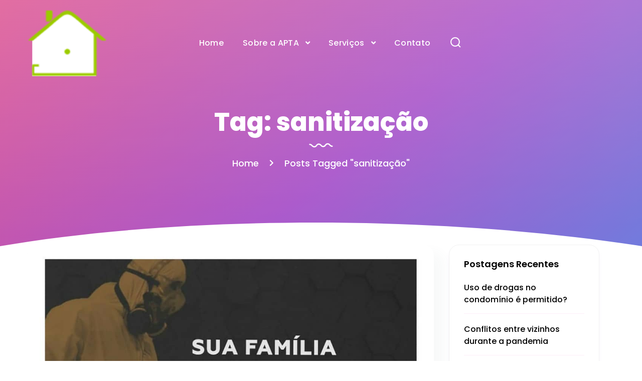

--- FILE ---
content_type: text/html; charset=UTF-8
request_url: https://aptaadm.com.br/tag/sanitizacao/
body_size: 15060
content:
<!DOCTYPE html><html
lang=pt-BR class=no-js><head><style>img.lazy{min-height:1px}</style><link
href=https://aptaadm.com.br/wp-content/plugins/w3-total-cache/pub/js/lazyload.min.js as=script><meta
charset="UTF-8"><meta
name="viewport" content="width=device-width, initial-scale=1, maximum-scale=1"><link
rel=profile href=//gmpg.org/xfn/11><title>sanitização &#8211; Apta</title><meta
name='robots' content='max-image-preview:large'><link
rel=alternate type=application/rss+xml title="Feed para Apta &raquo;" href=https://aptaadm.com.br/feed/ ><link
rel=alternate type=application/rss+xml title="Feed de comentários para Apta &raquo;" href=https://aptaadm.com.br/comments/feed/ ><link
rel=alternate type=application/rss+xml title="Feed de tag para Apta &raquo; sanitização" href=https://aptaadm.com.br/tag/sanitizacao/feed/ ><style id=wp-img-auto-sizes-contain-inline-css>img:is([sizes=auto i],[sizes^="auto," i]){contain-intrinsic-size:3000px 1500px}
/*# sourceURL=wp-img-auto-sizes-contain-inline-css */</style><link
rel=stylesheet href=https://aptaadm.com.br/wp-content/cache/minify/9d244.css media=all><style id=promosys-theme-inline-css>/*<![CDATA[*/body[data-boxed="true"] .site.wrap { background-color: #fff; }
.site-footer .footer-copyright { padding-top: 25px;padding-bottom: 25px; }
.site-footer .footer-copyright p, .site-footer .footer-copyright .footer_logotype .sitename, .site-footer .wpm-language-switcher.switcher-list li, .site-footer .wpm-language-switcher.switcher-list li span, .site-footer .wpm-language-switcher.switcher-list li a { color: #ffffff; }
.site-footer .wpm-language-switcher.switcher-select { background-color: #ffffff; }
.site-footer .wpm-language-switcher.switcher-list li img { border-color: #ffffff; }
.site-footer { background: linear-gradient(90deg, #f76331, #da3f77);; }
.cws_header_template .menu-main-container > .menu > .menu-item > a, .cws_sticky_template .menu-main-container > .menu > .menu-item > a, .site-header .menu-main-container > .menu > .menu-item > a, .site-sticky .menu-main-container > .menu > .menu-item > a { font-family: Poppins;font-size: 16px;line-height: 24px; }
h1, .h1, h2, .h2, h3, .h3, h4, .h4, h5, .h5, h6, .h6, body.wpb-js-composer .vc_general.vc_tta-tabs .vc_tta-tabs-container .vc_tta-tabs-list li.vc_tta-tab > a, .sidebar .cws-widget .widget-title, .cws-widget.widget_recent_entries ul li a, div.wpforms-container-full .wpforms-form .wpforms-head-container .wpforms-title, .cws-widget .recentcomments > a, .cws-widget.widget_rss ul li a.rsswidget, .post-navigation .nav-links li .post-nav-text-wrapper .post-title, .comment-body .comment-meta .comment-admin, .cws-widget .product_list_widget li a, .mini-cart .woo_mini_cart .woo_items_count, .mini-cart .woo_mini_cart ul li .cart-item-title, ul.products li.product .woocommerce-loop-product__title, ul.products li.product .woocommerce-loop-category__title, .woocommerce.single .content-area .site-main > .type-product .summary .woocommerce-product-rating .woocommerce-review-link, .quantity input, .woocommerce.single .content-area .site-main > .type-product .woocommerce-tabs .woocommerce-Tabs-panel .commentlist li .comment_container .comment-text .comment-header .woocommerce-review__author, .woocommerce-cart .woocommerce-cart-form > .shop_table th, .woocommerce-cart .woocommerce-cart-form > .shop_table .amount, .woocommerce-cart .woocommerce-cart-form > .shop_table tr.cart_item td.product-name, .wp-block-search .wp-block-search__label, .wp-block-rss .wp-block-rss__item .wp-block-rss__item-title, .wp-block-latest-posts li > a, .wp-block-latest-comments .wp-block-latest-comments__comment .wp-block-latest-comments__comment-meta .wp-block-latest-comments__comment-link, .cws_tips_module .cws_tips_wrapper .cws_tip .tip_info_wrapper p, .cws_popup_video_module .video-link .icon_title { font-family: Poppins;color: #000; }
.woocommerce-pagination ul.page-numbers li a, .woocommerce-pagination ul.page-numbers li span, .woocommerce-pagination ul.page-numbers > span, .woocommerce-pagination ul.page-numbers > a, .paging-navigation:not(.load_more) .pagination li a, .paging-navigation:not(.load_more) .pagination li span, .paging-navigation:not(.load_more) .pagination > span, .paging-navigation:not(.load_more) .pagination > a, .post.cws-alternate-view.format-link .post-media-wrapper .post-media a, .post.cws-alternate-view.format-quote .post-media-wrapper .post-media .media-quote p:before, .post-format.format_quote blockquote > p:before, .post-format.format_link a, .woocommerce.single .content-area .site-main > .type-product div[class*="woocommerce-product-gallery"] .woocommerce-product-gallery__trigger, .woocommerce.single .content-area .site-main > .type-product .woocommerce-tabs .tabs li.active a, .woocommerce.single .content-area .site-main > .type-product .woocommerce-tabs .woocommerce-Tabs-panel .shop_attributes th, .woocommerce-cart .woocommerce-cart-form > .shop_table tr.cart_item td.product-remove .remove, .portfolio-single-content .portfolio-content-wrapper .aside-part .label, .main_member_info .text-information .experience, .main_member_info .social-icons-wrapper .label { color: #000; }
.cws-widget .price_slider_wrapper .price_slider_amount .button:hover, .widget_shopping_cart_content .woocommerce-mini-cart__buttons a.button:not(.checkout), .mini-cart .woo_mini_cart .woocommerce-mini-cart__buttons a.button:not(.checkout), .woocommerce-cart .woocommerce-cart-form .cws_coupon .coupon button { background: #000; }
.title_ff, .woocommerce-breadcrumb, .breadcrumbs-wrapper, .cws_breadcrumbs_module, .cws_header_template .sub-menu .menu-item > a, .cws_sticky_template .sub-menu .menu-item > a, .site-header .sub-menu .menu-item > a, .site-sticky .sub-menu .menu-item > a, .site-search .search-form .label .search-field, .site-search .search-form .label .search-field::placeholder, .wpm-language-switcher a, .cws_textmodule .cws_textmodule_content, .info_box_title, .banner_title, .testimonial, .cws-widget .calendar_wrap table caption, .wp-block-calendar table caption, .post-navigation .nav-links li .post-nav-link, .woocommerce .shop_top_info_wrapper .woocommerce-result-count, .woocommerce .shop_top_info_wrapper .woocommerce-ordering .orderby, .cws-widget .price_slider_wrapper .price_slider_amount .button, .widget_shopping_cart_content .woocommerce-mini-cart__buttons a.button, .mini-cart .woo_mini_cart .woocommerce-mini-cart__buttons a.button, ul.products li.product .cws_buttons_wrapper .button, .woocommerce.single .content-area .site-main > .type-product .summary .product_categories, .woocommerce.single .content-area .site-main > .type-product .summary .cart button, .woocommerce.single .content-area .site-main > .type-product .woocommerce-tabs .tabs li a, #review_form_wrapper .comment-form .comment-notes, #review_form_wrapper .comment-form label, .woocommerce-cart .woocommerce-cart-form > .shop_table .product-quantity, .woocommerce-cart .woocommerce-cart-form .cart_totals .shop_table, .woocommerce-info, .woocommerce-error, .woocommerce-message, .woocommerce-info a.showcoupon, .woocommerce-info a.button, .woocommerce-error a.showcoupon, .woocommerce-error a.button, .woocommerce-message a.showcoupon, .woocommerce-message a.button, body.woocommerce-checkout .checkout_coupon p, form.woocommerce-checkout .woocommerce-checkout-review-order, .woocommerce.single .content-area .site-main > .type-product .summary .cart .woocommerce-grouped-product-list .woocommerce-grouped-product-list-item__label label, .woocommerce.single .content-area .site-main > .type-product .summary .cart .woocommerce-grouped-product-list .woocommerce-grouped-product-list-item__price, .cws_portfolio_module .portfolio-filter .portfolio-filter-trigger, .cws_portfolio_module .cws_portfolio_items .cws_portfolio_item .text_info .meta, .search-trigger .search-trigger-text, .menu-right-info .cws_button, cws_milestone_module div.milestone_title { font-family: Poppins; }
body, select { font-family: Work Sans;color: #000;font-size: 16px;line-height: 32px; }
.cws-widget ul li a, .vc_toggle .vc_toggle_title .vc_toggle_icon, body.wpb-js-composer .vc_tta-controls-icon, .woocommerce.single .content-area .site-main > .type-product .woocommerce-tabs .tabs li a, .wp-block-categories-list li > a, .wp-block-archives-list li > a { color: #000; }
.cws-widget .calendar_wrap table caption, .wp-block-calendar table caption { background-color: #000; }
.custom_sidebars_wrapper .sidebar .cws-widget .widget-title, .cancel-reply, .cws_service_module.icon_shape_ellipse .service_content_wrapper .service_title .service_title_text, .cws_service_module.icon_shape_triangle .service_content_wrapper .service_title .service_title_text, .wp-block-calendar table tr, .cws_milestone_module .milestone_title, blockquote { font-family: Work Sans; }
.site-sticky:not(.sticky-mobile) > .container { padding-top: 0px;padding-bottom: 0px; }
.site-sticky { background-color: #ffffff; }
.site-sticky.shadow { -webkit-box-shadow: 0 0 20px 0 rgba(16,1,148, 0.1);-moz-box-shadow: 0 0 20px 0 rgba(16,1,148, 0.1);box-shadow: 0 0 20px 0 rgba(16,1,148, 0.1); }
.site-sticky .search-trigger, .site-sticky .mini_cart_trigger, .site-sticky.sticky-mobile .mini_cart_trigger, .sticky-right-info .wpm-language-switcher.switcher-list li, .sticky-right-info .wpm-language-switcher.switcher-list li a, .cws_sticky_template .menu-main-container > .menu > .menu-item, .site-sticky .menu-main-container > .menu > .menu-item { color: #243238; }
.site-sticky.sticky-mobile .menu-trigger span, .sticky-right-info .wpm-language-switcher.switcher-select { background-color: #243238; }
.site-sticky .wpm-language-switcher.switcher-select, .site-sticky .wpm-language-switcher.switcher-list li img, .site-sticky .wpm-language-switcher.switcher-dropdown .item-language-main > span { border-color: #243238; }
.cws_sticky_template .menu-main-container > .menu > .menu-item.current-menu-item, .cws_sticky_template .menu-main-container > .menu > .menu-item.current-menu-ancestor, .cws_sticky_template .menu-main-container > .menu > .menu-item.current-item-parent, .sticky-right-info .wpm-language-switcher.switcher-list li.active span, .site-sticky .menu-main-container > .menu > .menu-item.current-menu-item, .site-sticky .menu-main-container > .menu > .menu-item.current-item-parent, .site-sticky .menu-main-container > .menu > .menu-item.current-menu-ancestor { color: #f76331; }
.sticky-right-info .extra-button .cws_button { color: #3B545F;border-color: #3B545F; }
.site-header .top-bar-box { padding-top: 14px;padding-bottom: 14px;background-color: #FFFFFF; }
.site-header .top-bar-box:before { background-color: #CCCCCC; }
.site-header .header_icons > * ~ .mini-cart:not(:first-child) .woo_mini-count { border-color: #CCCCCC; }
.site-header .top-bar-box .container > *, .site-header .top-bar-box .container > * > a, .site-header .header_icons > .mini-cart > a, .site-header .wishlist_products_counter_number, .site-header .cws_compare_count, .site-header .woo_mini-count > span { color: rgba(255,255,255,.5); }
.page_title_container { padding-top: 22px;padding-bottom: 129px; }
.site-header-mobile .page_title_container { padding-top: 40px;padding-bottom: 40px; }
body:not(.single) .page_title_container .page_title_customizer_size { font-size: 50px; }
body.single .page_title_container .page_title_customizer_size { font-size: 50px; }
.page_title_container .page_title_customizer_size .page_title { color: #ffffff; }
.page_title_container:not(.custom) .page_title_wrapper, .page_title_container:not(.custom) .page_title_wrapper a { color: #ffffff; }
.page_title_container .title_divider svg { fill: #ffffff; }
.menu-main-container.header_menu > ul > .menu-item > a { padding-top: 32px !important;padding-bottom: 27px !important; }
.cws_header_template .menu-main-container > .menu > .menu-item, .site-header .menu-main-container > .menu > .menu-item, .site-header .site_logotype .sitename, .site-header .search-trigger, .site-header .wpm-language-switcher.switcher-list li, .site-header .wpm-language-switcher.switcher-list li a, .site-header .mini_cart_trigger { color: #ffffff; }
.site-header .custom_sidebar_trigger .hamburger, .site-header .wpm-language-switcher.switcher-select { background-color: #ffffff !important; }
.site-header .wpm-language-switcher.switcher-select, .site-header .wpm-language-switcher.switcher-list li img, .site-header .wpm-language-switcher.switcher-dropdown .item-language-main > span { border-color: #ffffff; }
.cws_header_template .menu-main-container > .menu > .menu-item.current-menu-item, .cws_header_template .menu-main-container > .menu > .menu-item.current-menu-ancestor, .cws_header_template .menu-main-container > .menu > .menu-item.current-item-parent, .site-header .wpm-language-switcher.switcher-list li.active span, .site-header .menu-main-container > .menu > .menu-item.current-menu-item, .site-header .menu-main-container > .menu > .menu-item.current-item-parent, .site-header .menu-main-container > .menu > .menu-item.current-menu-ancestor { color: #FFEA74; }
.cws_header_template .menu-main-container .sub-menu .menu-item, .cws_sticky_template .menu-main-container .sub-menu .menu-item, .site-header .menu-main-container .sub-menu .menu-item, .site-sticky .menu-main-container .sub-menu .menu-item { color: #243238; }
.cws_header_template .menu-main-container .sub-menu .menu-item.current-menu-item, .cws_header_template .menu-main-container .sub-menu .menu-item.current-menu-ancestor, .cws_header_template .menu-main-container .sub-menu .menu-item.current-item-parent, .cws_sticky_template .menu-main-container .sub-menu .menu-item.current-menu-item, .cws_sticky_template .menu-main-container .sub-menu .menu-item.current-menu-ancestor, .cws_sticky_template .menu-main-container .sub-menu .menu-item.current-item-parent, .site-header .menu-main-container .sub-menu .menu-item.current-menu-item, .site-header .menu-main-container .sub-menu .menu-item.current-menu-ancestor, .site-header .menu-main-container .sub-menu .menu-item.current-item-parent, .site-sticky .menu-main-container .sub-menu .menu-item.current-menu-item, .site-sticky .menu-main-container .sub-menu .menu-item.current-item-parent, .site-sticky .menu-main-container .sub-menu .menu-item.current-menu-ancestor { color: #f76331; }
.menu-right-info .extra-button .cws_button { color: #fff;border-color: #fff; }
.site-header-mobile .top-bar-box, .sticky-mobile { padding-top: 25px;padding-bottom: 25px; }
.site-header-mobile .top-bar-box, .site-sticky.sticky-mobile { background-color: #fff; }
.site-header-mobile .menu-trigger span { background-color: #000; }
.site-header-mobile .top-bar-box .container .mini-cart > a, .site-header-mobile .top-bar-box .site_logotype .sitename { color: #000; }
.site-header-mobile .menu-main-container > .menu > .menu-item, .site-header-mobile .menu-box .menu-box-info .menu-box-info-item, .site-header-mobile .wpm-language-switcher.switcher-list li span, .site-header-mobile .wpm-language-switcher.switcher-list li a { color: rgba(74,74,74,0.8); }
.site-header-mobile .menu-main-container > .menu > .menu-item.active, .site-header-mobile .menu-main-container > .menu > .menu-item.current-menu-item, .site-header-mobile .menu-main-container > .menu > .menu-item.current-item-parent { color: rgba(255,255,255,0.8); }
.site-header-mobile .menu-main-container > .menu > .menu-item > a { background-color: #fff; }
.site-header-mobile .menu-main-container > .menu > .menu-item.active > a, .site-header-mobile .menu-main-container > .menu > .menu-item.current-menu-item > a, .site-header-mobile .menu-main-container > .menu > .menu-item.current-item-parent > a { background-color: #f76331; }
.site-header-mobile .menu-main-container .sub-menu .menu-item { color: rgba(74,74,74,0.8); }
.site-header-mobile .menu-main-container .sub-menu .menu-item.active, .site-header-mobile .menu-main-container .sub-menu .menu-item.current-menu-item, .site-header-mobile .menu-main-container .sub-menu .menu-item.current-item-parent { color: #f76331; }
@media screen and (min-width: 1367px), screen and (min-width: 1200px) and (any-hover: hover), screen and (min-width: 1200px) and (min--moz-device-pixel-ratio:0), screen and (min-width: 1200px) and (-ms-high-contrast: none), screen and (min-width: 1200px) and (-ms-high-contrast: active){
.site-sticky .search-trigger:hover, .site-sticky .mini_cart_trigger:hover, .cws_sticky_template .menu-main-container > .menu > .menu-item:hover, .site-sticky .menu-main-container .wpm-language-switcher.switcher-list li a:hover, .site-sticky .menu-main-container > .menu > .menu-item:hover { color: #c01fb8; }
.site-sticky .wpm-language-switcher.switcher-dropdown .item-language-main:hover > span, .site-sticky .wpm-language-switcher.switcher-list li a:hover img { border-color: #c01fb8; }
.sticky-right-info .extra-button .cws_button:not(:disabled):hover { color: #fff;border-color: #3B545F;background-color: #3B545F; }
.cws_header_template .menu-main-container .sub-menu .menu-item:hover, .cws_sticky_template .menu-main-container .sub-menu .menu-item:hover, .site-header .menu-main-container .sub-menu .menu-item:hover, .site-sticky .menu-main-container .sub-menu .menu-item:hover { color: #f76331; }
.custom_sidebar_trigger:hover .hamburger { background-color: #FFEA74; }
.site-header .search-trigger:hover, .site-header .mini_cart_trigger:hover, .cws_header_template .menu-main-container > .menu > .menu-item:hover, .site-header .menu-main-container > .menu > .menu-item:hover, .menu-main-container .wpm-language-switcher.switcher-list li a:hover { color: #FFEA74; }
.site-header .wpm-language-switcher.switcher-dropdown .item-language-main:hover > span, .site-header .wpm-language-switcher.switcher-list li a:hover img { border-color: #FFEA74; }
.menu-right-info .extra-button .cws_button:not(:disabled):hover { color: #000;border-color: #fff;background-color: #fff; }
.top-bar-box .container > * > a:hover, .top-bar-box .container .header_icons .search-trigger:hover, .header_icons > .mini-cart > a:hover { color: #fff; }
.page_title_container:not(.custom) .page_title_wrapper a:hover { color: #ffea74; }
}
/*========================================================
====================== PRIMARY COLOR =====================
========================================================*/
a,
ul > li:before,
.vc_toggle.vc_toggle_active .vc_toggle_title,
body.wpb-js-composer .vc_general.vc_tta-accordion .vc_tta-panel.vc_active .vc_tta-panel-heading .vc_tta-panel-title > a,
body.wpb-js-composer .vc_general.vc_tta-accordion .vc_tta-panel .vc_tta-panel-heading .vc_tta-panel-title .vc_tta-controls-icon,
.cws-widget.widget_categories > ul > li ul.children li.active > a,
.cws-widget.widget_product_categories > ul > li ul.children li.active > a,
.cws-widget.widget_pages > ul > li ul.children li.active > a,
.cws-widget.widget_categories > ul > li.active > a,
.cws-widget.widget_product_categories > ul > li.active > a,
.cws-widget.widget_pages > ul > li.active > a,
.cws-widget.widget_archive ul li.active > .open:before,
.cws-widget.widget_categories ul li.active > .open:before,
.cws-widget.widget_product_categories ul li.active > .open:before,
.cws-widget.widget_meta ul li.active > .open:before,
.cws-widget.widget_pages ul li.active > .open:before,
.cws-widget.widget_nav_menu ul li.active > .open:before,
.cws-widget .calendar_wrap table thead th,
.wp-block-calendar table thead th,
.cws-widget .recentcomments:after,

.cws-widget.widget_nav_menu .sub-menu li.current-menu-ancestor > a,
.cws-widget.widget_nav_menu .sub-menu li.current-item-parent > a,
.cws-widget.widget_nav_menu .sub-menu li.current-menu-item > a,
.cws-widget.widget_nav_menu .sub-menu li.current-item-parent > a,
.woocommerce-cart .woocommerce-cart-form .cart_totals .shop_table tbody .order-total .amount,
form.woocommerce-checkout .woocommerce-checkout-review-order .woocommerce-checkout-review-order-table .order-total td .amount,

.wp-block-latest-comments:not(.has-avatars) .wp-block-latest-comments__comment:before,
.top_bar_notice .close-btn,
.cws_roadmap_module .cws_roadmap_item .roadmap_divider:after,
.cws_icon_module .icon_wrapper i,
.cws_milestone_module .count_wrapper
{
    color: #f76331;
}

.site-sticky .mini-cart .woo_mini-count > span,
.site-header .mini-cart .woo_mini-count > span,
.header_icons .mini-cart .woo_mini-count > span,
.button-up,
.cws_carousel .slick-dots li.slick-active button,
.cws_custom_carousel .slick-dots li.slick-active button,
.cws_progress_bar_module .progress_bar .bar,
.cws-widget .calendar_wrap table tbody td#today:after,
.wp-block-calendar table tbody td#today:after,
.cws-widget .price_slider_wrapper .price_slider .ui-slider-handle,
.cws-widget .price_slider_wrapper .price_slider .ui-slider-range,
.cws-widget.filter_size ul li.chosen a,
form.woocommerce-checkout .woocommerce-checkout-review-order .woocommerce-checkout-payment .wc_payment_methods .payment_box,
.cws_tips_module .cws_tips_wrapper .cws_tip .tip_trigger:after,
.cws_roadmap_module .cws_roadmap_item.active .roadmap_icon_wrapper .number,
.cws_textmodule .cws_textmodule_subtitle .cws_textmodule_subtitle_text,
.main_member_info .text-information .divider .divider-inner
{
    background-color: #f76331;
}
.cws-widget .price_slider_wrapper .price_slider_amount .button
{
    background: #f76331;
}

.woocommerce.single .content-area .site-main > .type-product div[class*="woocommerce-product-gallery"] .flex-control-nav li img.flex-active,
.woocommerce.single .content-area .site-main > .type-product .woocommerce-tabs .tabs li.active a
{
    border-color: #f76331;
}

.cws_icon_preloader:after
{
    border-color: #f76331 transparent #f76331 transparent;
}
.cws_roadmap_module .cws_roadmap_item .roadmap_divider
{
    background-image: linear-gradient(90deg, #f76331, #f76331 40%, transparent 40%, transparent 100%);
}

/*========================================================
===================== SECONDARY COLOR ====================
========================================================*/
.post .post-inner .post-information .post-footer .meta-item.post-date:before,
.post .post-inner .post-information .post-footer .meta-item.comments_count:before,
.woocommerce.single .content-area .site-main > .type-product .summary .cart .woocommerce-grouped-product-list .woocommerce-grouped-product-list-item__price del,
.cws_pricing_plan_module .cws_pricing_plan_header .cws_pricing_plan_price
{
    color: #c01fb8;
}

.mejs-container .mejs-controls,
.mejs-embed, .mejs-embed body,
.post .post-inner .post-information .post-footer .meta-item:not(:last-child):after,
.cws_roadmap_module .cws_roadmap_item.active .roadmap_icon_wrapper,
.post-navigation .nav-links li a.post-nav-image
{
    background-color: #c01fb8;
}
.cws_pricing_plan_module .cws_pricing_plan_content .cws_button_wrapper .cws_button
{
    background: #c01fb8;
}

/*========================================================
====================== BUTTONS COLOR =====================
========================================================*/

.cws_info_box.info,
.cws_button,
a.showcoupon,
body div.wpforms-container-full .wpforms-form button[type=submit],
.post-password-form input[type='submit'],
.comment-form .submit,
.added_to_cart,
.woo_mini_cart .button,
.woocommerce .button,
.cws_woo_modal_content .button,
.post.sticky,
.woocommerce-pagination ul.page-numbers li span.current,
.woocommerce-pagination ul.page-numbers > span.current,
.paging-navigation:not(.load_more) .pagination li span.current,
.paging-navigation:not(.load_more) .pagination > span.current,
.post.cws-alternate-view.format-quote,
blockquote p:before,
blockquote.is-style-large p:after,
figure.wp-block-pullquote blockquote > p:after,
figure.wp-block-pullquote:not(.is-style-solid-color),
.post-format.format_quote,
.woocommerce-info,
.main_member_info .text-information .email:before,
.main_member_info .text-information .phone:before,
.post .post-inner .post-divider .post-divider-inner
{
    background-image: linear-gradient(90deg, #f76331 -8.57%, #c01fb8 184.64%);
}
.post.sticky:before
{
    background-image: linear-gradient(108.66deg, #f76331 -19.71%, #c01fb8 170.61%);
}
.post.cws-alternate-view.format-link .post-media-wrapper .post-media a:before,
.post-format.format_link:before,
.cws_pricing_plan_module.highlighted:before
{
    background-image: linear-gradient(147.09deg, #f76331 -28.73%, #c01fb8 121.37%);
}

/*========================================================
==================== ONLY DESKTOP COLORS =================
========================================================*/
@media 
	screen and (min-width: 1367px), /*Disable this styles for iPad Pro 1024-1366*/
	screen and (min-width: 1200px) and (any-hover: hover), /*Check, is device a desktop (Not working on IE & FireFox)*/
	screen and (min-width: 1200px) and (min--moz-device-pixel-ratio:0), /*Check, is device a desktop with firefox*/
	screen and (min-width: 1200px) and (-ms-high-contrast: none), /*Check, is device a desktop with IE 10 or above*/
	screen and (min-width: 1200px) and (-ms-high-contrast: active) /*Check, is device a desktop with IE 10 or below*/
    {

/*==================== PRIMARY COLOR ===================*/
    .site-search .close-search:hover,
    .site-search .search-submit:hover,
    .search-form .label .search-submit:hover,
    .cws-widget.widget_categories > ul > li ul.children li:hover > a,
    .cws-widget.widget_product_categories > ul > li ul.children li:hover > a,
    .cws-widget.widget_pages > ul > li ul.children li:hover > a,
    .cws-widget .calendar_wrap table tfoot td a:hover,
    .wp-block-calendar table tfoot td a:hover,
    .cws-widget .recentcomments > a:hover,
    .cws-widget.widget_nav_menu .sub-menu li:hover > a,
    .cws-widget .woocommerce-product-search button:hover,
    .mini-cart .woo_mini_cart ul li .remove:hover,
    .woocommerce.single .content-area .site-main > .type-product div[class*="woocommerce-product-gallery"] .woocommerce-product-gallery__trigger:hover,
    .woocommerce.single .content-area .site-main > .type-product .woocommerce-product-gallery .flex-control-nav .slick-arrow:hover,
    .woocommerce-cart .woocommerce-cart-form > .shop_table tr.cart_item td.product-remove .remove:hover,
    .portfolio-single-content .portfolio-content-wrapper .aside-part .social-share a:hover,
    body.woocommerce-account .woocommerce-MyAccount-navigation ul li:not(.is-active) a:hover,
    .wp-block-search .wp-block-search__button:hover,
    .wp-block-latest-comments .wp-block-latest-comments__comment .wp-block-latest-comments__comment-meta .wp-block-latest-comments__comment-link:hover,
    .wp-block-latest-comments .wp-block-latest-comments__comment .wp-block-latest-comments__comment-meta .wp-block-latest-comments__comment-author:hover,
    .mini-cart .woo_mini_cart .close_mini_cart:hover
    {
        color: #f76331;
    }
    .widget_shopping_cart_content .woocommerce-mini-cart__buttons a.button:not(.checkout):hover,
    .mini-cart .woo_mini_cart .woocommerce-mini-cart__buttons a.button:not(.checkout):hover
    {
        background: #f76331;
    }

/*==================== SECONDARY COLOR ===================*/
    a:hover,
    .cws-widget.widget_recent_entries ul li a:hover,
    .cws-widget.widget_rss ul li a.rsswidget:hover,
    .cws-widget.cws-recent-posts .recent_posts_wrapper li .recent_post_content h6 a:hover,
    .post .post-inner .post-information .post-title a:hover,
    .post .post-inner .post-information .post-footer .meta-item a:hover,
    .woocommerce-pagination .page-numbers a:hover,
    .paging-navigation:not(.load_more) .pagination a:hover,
    .post.cws-alternate-view.format-link .post-media-wrapper .post-media a:hover,
    .post .post-inner .post-information .post-categories a:hover,
    .single_content .post .post-categories a:hover,
    .post-format.format_link a:hover,
    .cws-widget .product_list_widget li a:hover,
    .mini-cart .woo_mini_cart ul li .cart-item-title:hover,
    ul.products li.product .woocommerce-loop-product__title a:hover,
    ul.products li.product .woocommerce-loop-category__title a:hover,
    .woocommerce.single .content-area .site-main > .type-product .summary .woocommerce-product-rating .woocommerce-review-link:hover,
    .woocommerce-cart .woocommerce-cart-form > .shop_table tr.cart_item td.product-name a:hover,
    .woocommerce.single .content-area .site-main > .type-product .summary .cart .woocommerce-grouped-product-list .woocommerce-grouped-product-list-item__label label a:hover,
    .cws_our_team_module .cws_team_member .information_wrapper .name a:hover,
    .cws_our_team_module .cws_team_member .information_wrapper .email a:hover,
    .cws_our_team_module .cws_team_member .information_wrapper .phone a:hover,
    .main_member_info .text-information .pos a:hover,
    .main_member_info .text-information .dep a:hover,
    .main_member_info .text-information .info a:hover,
    .wp-block-rss .wp-block-rss__item .wp-block-rss__item-title a:hover,
    .wp-block-latest-posts li > a:hover,
    .comment-navigation a:hover,
    .top_bar_notice .close-btn:hover,
    .post-navigation .nav-links li .post-nav-text-wrapper a:hover .post-title,
    .post-navigation .nav-links li .post-nav-cats a:hover,
    .post-navigation .nav-links li .post-nav-link a:hover
    {
        color: #c01fb8;
    }

    .cws-widget .tagcloud a:hover,
    .post .post-inner .post-information .post-tags a:hover,
    .post-navigation .nav-links li.archive-dots > a:hover span,
    .post-navigation .nav-links li.archive-dots > a:hover span:before,
    .post-navigation .nav-links li.archive-dots > a:hover span:after,
    .single_content .post .post-tags a:hover,
    .cws-widget.widget_layered_nav_filters ul li.chosen a:hover,
    .wp-block-tag-cloud a:hover
    {
        background-color: #c01fb8;
    }

/*===================== BUTTONS COLOR ==================*/
    .cws_button:not(:disabled):hover,
    a.showcoupon:not(:disabled):hover,
    body div.wpforms-container-full .wpforms-form button[type=submit]:not(:disabled):hover,
    .post-password-form input[type='submit']:not(:disabled):hover,
    .comment-form .submit:not(:disabled):hover,
    .added_to_cart:not(:disabled):hover,
    .woo_mini_cart .button:not(:disabled):hover,
    .woocommerce .button:not(:disabled):hover,
    .cws_woo_modal_content .button:not(:disabled):hover,
    .woocommerce-cart .woocommerce-cart-form .cws_coupon .coupon button:not(:disabled):hover
    {
        background-image: linear-gradient(90deg, #f76331 -8.57%, #f76331 184.64%);
    }


    .cws_pricing_plan_module:hover:before
    {
        background-image: linear-gradient(147.09deg, #f76331 -28.73%, #c01fb8 121.37%);
    }

    .post-navigation .nav-links .post-nav-image:hover
    {
        background-image: linear-gradient(90deg, #f76331 -163.33%, #c01fb8 388.33%);
    }

}

@media screen and (max-width: 767px){
    body.wpb-js-composer .vc_tta.vc_general.vc_tta-tabs .vc_tta-panel .vc_tta-panel-heading
    {
        background: linear-gradient(90deg, #f76331 -8.57%, #c01fb8 184.64%);
    }
    .post-navigation .nav-links .post-nav-image
    {
        background-image: linear-gradient(90deg, #f76331 -163.33%, #c01fb8 388.33%);
    }
}
/*# sourceURL=promosys-theme-inline-css *//*]]>*/</style><link
rel=stylesheet href=https://aptaadm.com.br/wp-content/cache/minify/c0bb1.css media=all><style id=wp-emoji-styles-inline-css>img.wp-smiley, img.emoji {
		display: inline !important;
		border: none !important;
		box-shadow: none !important;
		height: 1em !important;
		width: 1em !important;
		margin: 0 0.07em !important;
		vertical-align: -0.1em !important;
		background: none !important;
		padding: 0 !important;
	}
/*# sourceURL=wp-emoji-styles-inline-css */</style><link
rel=stylesheet href=https://aptaadm.com.br/wp-content/cache/minify/a5ff7.css media=all><style id=wp-block-paragraph-inline-css>.is-small-text{font-size:.875em}.is-regular-text{font-size:1em}.is-large-text{font-size:2.25em}.is-larger-text{font-size:3em}.has-drop-cap:not(:focus):first-letter{float:left;font-size:8.4em;font-style:normal;font-weight:100;line-height:.68;margin:.05em .1em 0 0;text-transform:uppercase}body.rtl .has-drop-cap:not(:focus):first-letter{float:none;margin-left:.1em}p.has-drop-cap.has-background{overflow:hidden}:root :where(p.has-background){padding:1.25em 2.375em}:where(p.has-text-color:not(.has-link-color)) a{color:inherit}p.has-text-align-left[style*="writing-mode:vertical-lr"],p.has-text-align-right[style*="writing-mode:vertical-rl"]{rotate:180deg}
/*# sourceURL=https://aptaadm.com.br/wp-includes/blocks/paragraph/style.min.css */</style><style id=global-styles-inline-css>/*<![CDATA[*/:root{--wp--preset--aspect-ratio--square: 1;--wp--preset--aspect-ratio--4-3: 4/3;--wp--preset--aspect-ratio--3-4: 3/4;--wp--preset--aspect-ratio--3-2: 3/2;--wp--preset--aspect-ratio--2-3: 2/3;--wp--preset--aspect-ratio--16-9: 16/9;--wp--preset--aspect-ratio--9-16: 9/16;--wp--preset--color--black: #000000;--wp--preset--color--cyan-bluish-gray: #abb8c3;--wp--preset--color--white: #ffffff;--wp--preset--color--pale-pink: #f78da7;--wp--preset--color--vivid-red: #cf2e2e;--wp--preset--color--luminous-vivid-orange: #ff6900;--wp--preset--color--luminous-vivid-amber: #fcb900;--wp--preset--color--light-green-cyan: #7bdcb5;--wp--preset--color--vivid-green-cyan: #00d084;--wp--preset--color--pale-cyan-blue: #8ed1fc;--wp--preset--color--vivid-cyan-blue: #0693e3;--wp--preset--color--vivid-purple: #9b51e0;--wp--preset--gradient--vivid-cyan-blue-to-vivid-purple: linear-gradient(135deg,rgb(6,147,227) 0%,rgb(155,81,224) 100%);--wp--preset--gradient--light-green-cyan-to-vivid-green-cyan: linear-gradient(135deg,rgb(122,220,180) 0%,rgb(0,208,130) 100%);--wp--preset--gradient--luminous-vivid-amber-to-luminous-vivid-orange: linear-gradient(135deg,rgb(252,185,0) 0%,rgb(255,105,0) 100%);--wp--preset--gradient--luminous-vivid-orange-to-vivid-red: linear-gradient(135deg,rgb(255,105,0) 0%,rgb(207,46,46) 100%);--wp--preset--gradient--very-light-gray-to-cyan-bluish-gray: linear-gradient(135deg,rgb(238,238,238) 0%,rgb(169,184,195) 100%);--wp--preset--gradient--cool-to-warm-spectrum: linear-gradient(135deg,rgb(74,234,220) 0%,rgb(151,120,209) 20%,rgb(207,42,186) 40%,rgb(238,44,130) 60%,rgb(251,105,98) 80%,rgb(254,248,76) 100%);--wp--preset--gradient--blush-light-purple: linear-gradient(135deg,rgb(255,206,236) 0%,rgb(152,150,240) 100%);--wp--preset--gradient--blush-bordeaux: linear-gradient(135deg,rgb(254,205,165) 0%,rgb(254,45,45) 50%,rgb(107,0,62) 100%);--wp--preset--gradient--luminous-dusk: linear-gradient(135deg,rgb(255,203,112) 0%,rgb(199,81,192) 50%,rgb(65,88,208) 100%);--wp--preset--gradient--pale-ocean: linear-gradient(135deg,rgb(255,245,203) 0%,rgb(182,227,212) 50%,rgb(51,167,181) 100%);--wp--preset--gradient--electric-grass: linear-gradient(135deg,rgb(202,248,128) 0%,rgb(113,206,126) 100%);--wp--preset--gradient--midnight: linear-gradient(135deg,rgb(2,3,129) 0%,rgb(40,116,252) 100%);--wp--preset--font-size--small: 13px;--wp--preset--font-size--medium: 20px;--wp--preset--font-size--large: 36px;--wp--preset--font-size--x-large: 42px;--wp--preset--spacing--20: 0.44rem;--wp--preset--spacing--30: 0.67rem;--wp--preset--spacing--40: 1rem;--wp--preset--spacing--50: 1.5rem;--wp--preset--spacing--60: 2.25rem;--wp--preset--spacing--70: 3.38rem;--wp--preset--spacing--80: 5.06rem;--wp--preset--shadow--natural: 6px 6px 9px rgba(0, 0, 0, 0.2);--wp--preset--shadow--deep: 12px 12px 50px rgba(0, 0, 0, 0.4);--wp--preset--shadow--sharp: 6px 6px 0px rgba(0, 0, 0, 0.2);--wp--preset--shadow--outlined: 6px 6px 0px -3px rgb(255, 255, 255), 6px 6px rgb(0, 0, 0);--wp--preset--shadow--crisp: 6px 6px 0px rgb(0, 0, 0);}:where(.is-layout-flex){gap: 0.5em;}:where(.is-layout-grid){gap: 0.5em;}body .is-layout-flex{display: flex;}.is-layout-flex{flex-wrap: wrap;align-items: center;}.is-layout-flex > :is(*, div){margin: 0;}body .is-layout-grid{display: grid;}.is-layout-grid > :is(*, div){margin: 0;}:where(.wp-block-columns.is-layout-flex){gap: 2em;}:where(.wp-block-columns.is-layout-grid){gap: 2em;}:where(.wp-block-post-template.is-layout-flex){gap: 1.25em;}:where(.wp-block-post-template.is-layout-grid){gap: 1.25em;}.has-black-color{color: var(--wp--preset--color--black) !important;}.has-cyan-bluish-gray-color{color: var(--wp--preset--color--cyan-bluish-gray) !important;}.has-white-color{color: var(--wp--preset--color--white) !important;}.has-pale-pink-color{color: var(--wp--preset--color--pale-pink) !important;}.has-vivid-red-color{color: var(--wp--preset--color--vivid-red) !important;}.has-luminous-vivid-orange-color{color: var(--wp--preset--color--luminous-vivid-orange) !important;}.has-luminous-vivid-amber-color{color: var(--wp--preset--color--luminous-vivid-amber) !important;}.has-light-green-cyan-color{color: var(--wp--preset--color--light-green-cyan) !important;}.has-vivid-green-cyan-color{color: var(--wp--preset--color--vivid-green-cyan) !important;}.has-pale-cyan-blue-color{color: var(--wp--preset--color--pale-cyan-blue) !important;}.has-vivid-cyan-blue-color{color: var(--wp--preset--color--vivid-cyan-blue) !important;}.has-vivid-purple-color{color: var(--wp--preset--color--vivid-purple) !important;}.has-black-background-color{background-color: var(--wp--preset--color--black) !important;}.has-cyan-bluish-gray-background-color{background-color: var(--wp--preset--color--cyan-bluish-gray) !important;}.has-white-background-color{background-color: var(--wp--preset--color--white) !important;}.has-pale-pink-background-color{background-color: var(--wp--preset--color--pale-pink) !important;}.has-vivid-red-background-color{background-color: var(--wp--preset--color--vivid-red) !important;}.has-luminous-vivid-orange-background-color{background-color: var(--wp--preset--color--luminous-vivid-orange) !important;}.has-luminous-vivid-amber-background-color{background-color: var(--wp--preset--color--luminous-vivid-amber) !important;}.has-light-green-cyan-background-color{background-color: var(--wp--preset--color--light-green-cyan) !important;}.has-vivid-green-cyan-background-color{background-color: var(--wp--preset--color--vivid-green-cyan) !important;}.has-pale-cyan-blue-background-color{background-color: var(--wp--preset--color--pale-cyan-blue) !important;}.has-vivid-cyan-blue-background-color{background-color: var(--wp--preset--color--vivid-cyan-blue) !important;}.has-vivid-purple-background-color{background-color: var(--wp--preset--color--vivid-purple) !important;}.has-black-border-color{border-color: var(--wp--preset--color--black) !important;}.has-cyan-bluish-gray-border-color{border-color: var(--wp--preset--color--cyan-bluish-gray) !important;}.has-white-border-color{border-color: var(--wp--preset--color--white) !important;}.has-pale-pink-border-color{border-color: var(--wp--preset--color--pale-pink) !important;}.has-vivid-red-border-color{border-color: var(--wp--preset--color--vivid-red) !important;}.has-luminous-vivid-orange-border-color{border-color: var(--wp--preset--color--luminous-vivid-orange) !important;}.has-luminous-vivid-amber-border-color{border-color: var(--wp--preset--color--luminous-vivid-amber) !important;}.has-light-green-cyan-border-color{border-color: var(--wp--preset--color--light-green-cyan) !important;}.has-vivid-green-cyan-border-color{border-color: var(--wp--preset--color--vivid-green-cyan) !important;}.has-pale-cyan-blue-border-color{border-color: var(--wp--preset--color--pale-cyan-blue) !important;}.has-vivid-cyan-blue-border-color{border-color: var(--wp--preset--color--vivid-cyan-blue) !important;}.has-vivid-purple-border-color{border-color: var(--wp--preset--color--vivid-purple) !important;}.has-vivid-cyan-blue-to-vivid-purple-gradient-background{background: var(--wp--preset--gradient--vivid-cyan-blue-to-vivid-purple) !important;}.has-light-green-cyan-to-vivid-green-cyan-gradient-background{background: var(--wp--preset--gradient--light-green-cyan-to-vivid-green-cyan) !important;}.has-luminous-vivid-amber-to-luminous-vivid-orange-gradient-background{background: var(--wp--preset--gradient--luminous-vivid-amber-to-luminous-vivid-orange) !important;}.has-luminous-vivid-orange-to-vivid-red-gradient-background{background: var(--wp--preset--gradient--luminous-vivid-orange-to-vivid-red) !important;}.has-very-light-gray-to-cyan-bluish-gray-gradient-background{background: var(--wp--preset--gradient--very-light-gray-to-cyan-bluish-gray) !important;}.has-cool-to-warm-spectrum-gradient-background{background: var(--wp--preset--gradient--cool-to-warm-spectrum) !important;}.has-blush-light-purple-gradient-background{background: var(--wp--preset--gradient--blush-light-purple) !important;}.has-blush-bordeaux-gradient-background{background: var(--wp--preset--gradient--blush-bordeaux) !important;}.has-luminous-dusk-gradient-background{background: var(--wp--preset--gradient--luminous-dusk) !important;}.has-pale-ocean-gradient-background{background: var(--wp--preset--gradient--pale-ocean) !important;}.has-electric-grass-gradient-background{background: var(--wp--preset--gradient--electric-grass) !important;}.has-midnight-gradient-background{background: var(--wp--preset--gradient--midnight) !important;}.has-small-font-size{font-size: var(--wp--preset--font-size--small) !important;}.has-medium-font-size{font-size: var(--wp--preset--font-size--medium) !important;}.has-large-font-size{font-size: var(--wp--preset--font-size--large) !important;}.has-x-large-font-size{font-size: var(--wp--preset--font-size--x-large) !important;}
/*# sourceURL=global-styles-inline-css *//*]]>*/</style><style id=classic-theme-styles-inline-css>/*! This file is auto-generated */
.wp-block-button__link{color:#fff;background-color:#32373c;border-radius:9999px;box-shadow:none;text-decoration:none;padding:calc(.667em + 2px) calc(1.333em + 2px);font-size:1.125em}.wp-block-file__button{background:#32373c;color:#fff;text-decoration:none}
/*# sourceURL=/wp-includes/css/classic-themes.min.css */</style><link
rel=stylesheet href=https://aptaadm.com.br/wp-content/cache/minify/77c72.css media=all> <script src=https://aptaadm.com.br/wp-content/cache/minify/2159a.js></script> <script></script><link
rel=https://api.w.org/ href=https://aptaadm.com.br/wp-json/ ><link
rel=alternate title=JSON type=application/json href=https://aptaadm.com.br/wp-json/wp/v2/tags/59><link
rel=EditURI type=application/rsd+xml title=RSD href=https://aptaadm.com.br/xmlrpc.php?rsd><meta
name="generator" content="WordPress 6.9"> <script>var cws_ajaxurl = "https://aptaadm.com.br/wp-admin/admin-ajax.php";</script><script>var cws_ajaxurl = "https://aptaadm.com.br/wp-admin/admin-ajax.php";</script><style>.recentcomments a{display:inline !important;padding:0 !important;margin:0 !important;}</style><meta
name="generator" content="Powered by WPBakery Page Builder - drag and drop page builder for WordPress."><style id=custom-background-css>body.custom-background { background-color: #ffffff; }</style><meta
name="generator" content="Powered by Slider Revolution 6.6.16 - responsive, Mobile-Friendly Slider Plugin for WordPress with comfortable drag and drop interface."><link
rel=icon href=https://aptaadm.com.br/wp-content/uploads/2020/06/fav-1.png sizes=32x32><link
rel=icon href=https://aptaadm.com.br/wp-content/uploads/2020/06/fav-1.png sizes=192x192><link
rel=apple-touch-icon href=https://aptaadm.com.br/wp-content/uploads/2020/06/fav-1.png><meta
name="msapplication-TileImage" content="https://aptaadm.com.br/wp-content/uploads/2020/06/fav-1.png"> <script>function setREVStartSize(e){
			//window.requestAnimationFrame(function() {
				window.RSIW = window.RSIW===undefined ? window.innerWidth : window.RSIW;
				window.RSIH = window.RSIH===undefined ? window.innerHeight : window.RSIH;
				try {
					var pw = document.getElementById(e.c).parentNode.offsetWidth,
						newh;
					pw = pw===0 || isNaN(pw) || (e.l=="fullwidth" || e.layout=="fullwidth") ? window.RSIW : pw;
					e.tabw = e.tabw===undefined ? 0 : parseInt(e.tabw);
					e.thumbw = e.thumbw===undefined ? 0 : parseInt(e.thumbw);
					e.tabh = e.tabh===undefined ? 0 : parseInt(e.tabh);
					e.thumbh = e.thumbh===undefined ? 0 : parseInt(e.thumbh);
					e.tabhide = e.tabhide===undefined ? 0 : parseInt(e.tabhide);
					e.thumbhide = e.thumbhide===undefined ? 0 : parseInt(e.thumbhide);
					e.mh = e.mh===undefined || e.mh=="" || e.mh==="auto" ? 0 : parseInt(e.mh,0);
					if(e.layout==="fullscreen" || e.l==="fullscreen")
						newh = Math.max(e.mh,window.RSIH);
					else{
						e.gw = Array.isArray(e.gw) ? e.gw : [e.gw];
						for (var i in e.rl) if (e.gw[i]===undefined || e.gw[i]===0) e.gw[i] = e.gw[i-1];
						e.gh = e.el===undefined || e.el==="" || (Array.isArray(e.el) && e.el.length==0)? e.gh : e.el;
						e.gh = Array.isArray(e.gh) ? e.gh : [e.gh];
						for (var i in e.rl) if (e.gh[i]===undefined || e.gh[i]===0) e.gh[i] = e.gh[i-1];
											
						var nl = new Array(e.rl.length),
							ix = 0,
							sl;
						e.tabw = e.tabhide>=pw ? 0 : e.tabw;
						e.thumbw = e.thumbhide>=pw ? 0 : e.thumbw;
						e.tabh = e.tabhide>=pw ? 0 : e.tabh;
						e.thumbh = e.thumbhide>=pw ? 0 : e.thumbh;
						for (var i in e.rl) nl[i] = e.rl[i]<window.RSIW ? 0 : e.rl[i];
						sl = nl[0];
						for (var i in nl) if (sl>nl[i] && nl[i]>0) { sl = nl[i]; ix=i;}
						var m = pw>(e.gw[ix]+e.tabw+e.thumbw) ? 1 : (pw-(e.tabw+e.thumbw)) / (e.gw[ix]);
						newh =  (e.gh[ix] * m) + (e.tabh + e.thumbh);
					}
					var el = document.getElementById(e.c);
					if (el!==null && el) el.style.height = newh+"px";
					el = document.getElementById(e.c+"_wrapper");
					if (el!==null && el) {
						el.style.height = newh+"px";
						el.style.display = "block";
					}
				} catch(e){
					console.log("Failure at Presize of Slider:" + e)
				}
			//});
		  };</script> <noscript><style>.wpb_animate_when_almost_visible { opacity: 1; }</style></noscript><link
rel=stylesheet href=https://aptaadm.com.br/wp-content/cache/minify/ef083.css media=all><link
rel=stylesheet id=promosys-fonts-css href='//fonts.googleapis.com/css?family=Poppins%3Aregular%2C500%2Citalic%2C500italic%2C600%2C600italic%2C700%2C700italic%2C800%2C800italic%7CWork+Sans%3Aregular%2C500%2C600%2C700%2C800&#038;ver=6.9' type=text/css media=all><link
rel=stylesheet href=https://aptaadm.com.br/wp-content/cache/minify/edd85.css media=all><style id=rs-plugin-settings-inline-css>#rs-demo-id {}
/*# sourceURL=rs-plugin-settings-inline-css */</style></head><body
class="archive tag tag-sanitizacao tag-59 custom-background wp-theme-promosys sliding-desktop- sliding- wpb-js-composer js-comp-ver-8.0.1 vc_responsive" data-boxed=false data-default=false><div
class="site-search hidden"><div
class=container>
<i
class=close-search></i><form
role=search method=get class=search-form action=https://aptaadm.com.br/ ><h4 class='success-search'>Your search for: &quot;&quot; revealed the following:</h4><div
class=label>
<span
class=screen-reader-text>Search</span>
<input
type=search class=search-field value name=s placeholder=Search...>
<button
type=submit class=search-submit>
<span
class=page-submit>SEARCH</span>
</button></div></form></div></div><div
class=cws-blank-preloader></div><div
class=body-overlay></div><div
id=site class="site wrap desktop-menu-landscape"><div
class=sidebar_trigger><i></i></div><div
id=site-sticky class=site-sticky><div
class=container><div
class="site_logotype sticky-logo">
<a
href=https://aptaadm.com.br/ >
<img
class=lazy src="data:image/svg+xml,%3Csvg%20xmlns='http://www.w3.org/2000/svg'%20viewBox='0%200%20158%2029'%3E%3C/svg%3E" data-src alt=Apta width=158 height=29>  </a></div><nav
class="menu-main-container header_menu" itemscope=itemscope><ul
id=menu-apta class="menu main-menu"><li
id=menu-item-1869 class="menu-item menu-item-type-post_type menu-item-object-page menu-item-home menu-item-1869"><a
href=https://aptaadm.com.br/ >Home</a></li>
<li
id=menu-item-2114 class="menu-item menu-item-type-custom menu-item-object-custom menu-item-has-children menu-item-2114"><a
href=#>Sobre a APTA</a><ul
class=sub-menu>
<li
id=menu-item-2113 class="menu-item menu-item-type-post_type menu-item-object-page menu-item-2113"><a
href=https://aptaadm.com.br/quem-somos/ >Quem Somos</a></li>
<li
id=menu-item-2116 class="menu-item menu-item-type-post_type menu-item-object-page menu-item-2116"><a
href=https://aptaadm.com.br/trabalhe-conosco/ >Trabalhe Conosco</a></li>
<li
id=menu-item-1995 class="menu-item menu-item-type-post_type menu-item-object-page menu-item-1995"><a
href=https://aptaadm.com.br/blog/ >Blog</a></li></ul>
</li>
<li
id=menu-item-3446 class="menu-item menu-item-type-custom menu-item-object-custom menu-item-has-children menu-item-3446"><a
href=#>Serviços</a><ul
class=sub-menu>
<li
id=menu-item-1950 class="menu-item menu-item-type-post_type menu-item-object-page menu-item-1950"><a
href=https://aptaadm.com.br/nossos-servicos/ >Nossos Serviços</a></li>
<li
id=menu-item-1951 class="menu-item menu-item-type-post_type menu-item-object-page menu-item-1951"><a
href=https://aptaadm.com.br/legislacao/ >Legislação</a></li>
<li
id=menu-item-2115 class="menu-item menu-item-type-post_type menu-item-object-page menu-item-2115"><a
href=https://aptaadm.com.br/portal-do-empregado/ >Portal do Empregado</a></li>
<li
id=menu-item-3447 class="menu-item menu-item-type-post_type menu-item-object-page menu-item-3447"><a
href=https://aptaadm.com.br/solicite-um-orcamento/ >Solicite um orçamento</a></li></ul>
</li>
<li
id=menu-item-1866 class="menu-item menu-item-type-custom menu-item-object-custom menu-item-home menu-item-1866"><a
href=https://aptaadm.com.br/#contato>Contato</a></li></ul></nav><div
class=sticky-right-info></div></div></div><div
id=site-sticky-mobile class="site-sticky sticky-mobile"><div
class=container>
<a
class=site_logotype href=https://aptaadm.com.br/ >
<img
class=lazy src="data:image/svg+xml,%3Csvg%20xmlns='http://www.w3.org/2000/svg'%20viewBox='0%200%20130%2024'%3E%3C/svg%3E" data-src alt=Apta width=130 height=24>		</a><div
class=header_icons><div
class=menu-trigger>
<span></span>
<span></span>
<span></span></div></div></div></div><div
id=site-header class="site-header masked"><div
class=header-bg style="background: linear-gradient(178.32deg, rgba(255, 255, 255, 0.5) -20.58%, rgba(255, 255, 255, 0) 97.59%), linear-gradient(140.43deg, #FEDA75 -42.06%, #FA7E1E 10.13%, #D62976 34.42%, #962FBF 72.21%, #4F5BD5 100.11%); background-position: 0 -60%; background-size: 100% 267%; opacity: 0.8;"></div><div
class=site-header-overlay></div><div
class=header-content><div
class=menu-box><div
class="container "><div
class=site_logotype>
<a
href=https://aptaadm.com.br/ >
<img
class=lazy src="data:image/svg+xml,%3Csvg%20xmlns='http://www.w3.org/2000/svg'%20viewBox='0%200%20158%2029'%3E%3C/svg%3E" data-src=https://aptaadm.com.br/wp-content/uploads/2020/06/fav-1.png alt=Apta width=158 height=29>		</a></div><nav
class="menu-main-container header_menu" itemscope=itemscope><ul
id=menu-apta-1 class="menu main-menu"><li
class="menu-item menu-item-type-post_type menu-item-object-page menu-item-home menu-item-1869"><a
href=https://aptaadm.com.br/ >Home</a></li>
<li
class="menu-item menu-item-type-custom menu-item-object-custom menu-item-has-children menu-item-2114"><a
href=#>Sobre a APTA</a><ul
class=sub-menu>
<li
class="menu-item menu-item-type-post_type menu-item-object-page menu-item-2113"><a
href=https://aptaadm.com.br/quem-somos/ >Quem Somos</a></li>
<li
class="menu-item menu-item-type-post_type menu-item-object-page menu-item-2116"><a
href=https://aptaadm.com.br/trabalhe-conosco/ >Trabalhe Conosco</a></li>
<li
class="menu-item menu-item-type-post_type menu-item-object-page menu-item-1995"><a
href=https://aptaadm.com.br/blog/ >Blog</a></li></ul>
</li>
<li
class="menu-item menu-item-type-custom menu-item-object-custom menu-item-has-children menu-item-3446"><a
href=#>Serviços</a><ul
class=sub-menu>
<li
class="menu-item menu-item-type-post_type menu-item-object-page menu-item-1950"><a
href=https://aptaadm.com.br/nossos-servicos/ >Nossos Serviços</a></li>
<li
class="menu-item menu-item-type-post_type menu-item-object-page menu-item-1951"><a
href=https://aptaadm.com.br/legislacao/ >Legislação</a></li>
<li
class="menu-item menu-item-type-post_type menu-item-object-page menu-item-2115"><a
href=https://aptaadm.com.br/portal-do-empregado/ >Portal do Empregado</a></li>
<li
class="menu-item menu-item-type-post_type menu-item-object-page menu-item-3447"><a
href=https://aptaadm.com.br/solicite-um-orcamento/ >Solicite um orçamento</a></li></ul>
</li>
<li
class="menu-item menu-item-type-custom menu-item-object-custom menu-item-home menu-item-1866"><a
href=https://aptaadm.com.br/#contato>Contato</a></li></ul><div
class=search-trigger></div></nav><div
class=menu-right-info></div></div></div><div
class=page_title_container ><div
class=page_title_overlay></div><div
class="page_title_wrapper container"><div
class=page_title_customizer_size><h1 class="page_title">
Tag: sanitização</h1></div>
<span
class=title_divider>
<svg
width=48 height=10 viewBox="0 0 48 10" fill=#000 xmlns=http://www.w3.org/2000/svg>
<path
d="M46.3924 7.90145C43.6029 7.99388 42.0667 6.41256 40.8318 5.14414C39.7299 4.01114 38.8615 3.11957 37.2075 3.17184C35.5534 3.2241 34.807 4.18445 33.8352 5.37599C32.7581 6.72102 31.4184 8.39764 28.6289 8.49007C25.8394 8.58251 24.3031 7.00119 23.0683 5.73277C21.9664 4.59977 21.098 3.7082 19.4439 3.76047C17.7899 3.81274 17.0434 4.77307 16.0716 5.96461C14.9945 7.30965 13.6549 8.98627 10.8653 9.0787C8.07581 9.17114 6.53955 7.58982 5.30474 6.3214C4.20284 5.1884 3.33443 4.29683 1.68038 4.3491C1.34685 4.36015 1.019 4.23842 0.768943 4.0107C0.518888 3.78297 0.367113 3.46789 0.347011 3.13479C0.326909 2.80168 0.440126 2.47783 0.661753 2.23447C0.883379 1.99111 1.19526 1.84819 1.52879 1.83713C4.31832 1.7447 5.85458 3.32602 7.08939 4.59444C8.19129 5.72743 9.0597 6.61901 10.7138 6.56674C12.3678 6.51447 13.1143 5.55413 14.0861 4.36259C15.1632 3.01756 16.5028 1.34095 19.2923 1.24851C22.0819 1.15607 23.6181 2.73739 24.8529 4.00581C25.9548 5.13881 26.8232 6.03038 28.4773 5.97811C30.1314 5.92584 30.8778 4.9655 31.8496 3.77396C32.9267 2.42893 34.2664 0.752314 37.0559 0.659877C39.8454 0.567441 41.3817 2.14876 42.6165 3.41718C43.7184 4.55017 44.5868 5.44175 46.2409 5.38948C46.406 5.38401 46.5715 5.41108 46.7279 5.46914C46.8843 5.52721 47.0285 5.61512 47.1523 5.72788C47.2761 5.84064 47.3771 5.97603 47.4495 6.12632C47.5219 6.27661 47.5643 6.43885 47.5742 6.60379C47.5842 6.76873 47.5615 6.93313 47.5075 7.08761C47.4535 7.24209 47.3692 7.38361 47.2595 7.50411C47.1497 7.62461 47.0167 7.72172 46.8679 7.78989C46.7192 7.85807 46.5576 7.89597 46.3924 7.90145Z"/>
</svg>
</span><div
class=breadcrumbs-wrapper><div
class=container><nav
class=breadcrumbs><a
href=https://aptaadm.com.br/ property=v:title>Home</a><span
class=delimiter></span><span
class=current>Posts Tagged &quot;sanitização&quot;</span></nav></div></div></div></div></div></div><div
id=site-header-mobile class="site-header-mobile masked"><div
class=header-bg style="background: linear-gradient(178.32deg, rgba(255, 255, 255, 0.5) -20.58%, rgba(255, 255, 255, 0) 97.59%), linear-gradient(140.43deg, #FEDA75 -42.06%, #FA7E1E 10.13%, #D62976 34.42%, #962FBF 72.21%, #4F5BD5 100.11%); background-position: 0 -60%; background-size: 100% 267%; opacity: 0.8;"></div><div
class=site-header-overlay></div><div
class=header-content><div
class=top-bar-box><div
class=container><div
class=site_logotype>
<a
href=https://aptaadm.com.br/ >
<img
class=lazy src="data:image/svg+xml,%3Csvg%20xmlns='http://www.w3.org/2000/svg'%20viewBox='0%200%20130%2024'%3E%3C/svg%3E" data-src alt=Apta width=130 height=24>		</a></div><div
class=header_icons><div
class=menu-trigger>
<span></span>
<span></span>
<span></span></div></div></div></div><div
class="menu-box container"><div
class=menu-box-logo>
<a
href=https://aptaadm.com.br><h3 class='sitename'>Apta</h3>		</a></div><div
class=main-menu-wrapper><nav
class=menu-main-container><ul
id=menu-apta-2 class="menu main-menu"><li
class="menu-item menu-item-type-post_type menu-item-object-page menu-item-home menu-item-1869"><a
href=https://aptaadm.com.br/ >Home</a></li>
<li
class="menu-item menu-item-type-custom menu-item-object-custom menu-item-has-children menu-item-2114"><a
href=#>Sobre a APTA</a><ul
class=sub-menu>
<li
class="menu-item menu-item-type-post_type menu-item-object-page menu-item-2113"><a
href=https://aptaadm.com.br/quem-somos/ >Quem Somos</a></li>
<li
class="menu-item menu-item-type-post_type menu-item-object-page menu-item-2116"><a
href=https://aptaadm.com.br/trabalhe-conosco/ >Trabalhe Conosco</a></li>
<li
class="menu-item menu-item-type-post_type menu-item-object-page menu-item-1995"><a
href=https://aptaadm.com.br/blog/ >Blog</a></li></ul>
</li>
<li
class="menu-item menu-item-type-custom menu-item-object-custom menu-item-has-children menu-item-3446"><a
href=#>Serviços</a><ul
class=sub-menu>
<li
class="menu-item menu-item-type-post_type menu-item-object-page menu-item-1950"><a
href=https://aptaadm.com.br/nossos-servicos/ >Nossos Serviços</a></li>
<li
class="menu-item menu-item-type-post_type menu-item-object-page menu-item-1951"><a
href=https://aptaadm.com.br/legislacao/ >Legislação</a></li>
<li
class="menu-item menu-item-type-post_type menu-item-object-page menu-item-2115"><a
href=https://aptaadm.com.br/portal-do-empregado/ >Portal do Empregado</a></li>
<li
class="menu-item menu-item-type-post_type menu-item-object-page menu-item-3447"><a
href=https://aptaadm.com.br/solicite-um-orcamento/ >Solicite um orçamento</a></li></ul>
</li>
<li
class="menu-item menu-item-type-custom menu-item-object-custom menu-item-home menu-item-1866"><a
href=https://aptaadm.com.br/#contato>Contato</a></li></ul></nav></div><div
class=menu-box-search><form
role=search method=get class=search-form action=https://aptaadm.com.br/ ><h4 class='success-search'>Your search for: &quot;&quot; revealed the following:</h4><div
class=label>
<span
class=screen-reader-text>Search</span>
<input
type=search class=search-field value name=s placeholder=Search...>
<button
type=submit class=search-submit>
<span
class=page-submit>SEARCH</span>
</button></div></form></div></div><div
class=page_title_container ><div
class=page_title_overlay></div><div
class="page_title_wrapper container"><div
class=page_title_customizer_size><h1 class="page_title">
Tag: sanitização</h1></div>
<span
class=title_divider>
<svg
width=48 height=10 viewBox="0 0 48 10" fill=#000 xmlns=http://www.w3.org/2000/svg>
<path
d="M46.3924 7.90145C43.6029 7.99388 42.0667 6.41256 40.8318 5.14414C39.7299 4.01114 38.8615 3.11957 37.2075 3.17184C35.5534 3.2241 34.807 4.18445 33.8352 5.37599C32.7581 6.72102 31.4184 8.39764 28.6289 8.49007C25.8394 8.58251 24.3031 7.00119 23.0683 5.73277C21.9664 4.59977 21.098 3.7082 19.4439 3.76047C17.7899 3.81274 17.0434 4.77307 16.0716 5.96461C14.9945 7.30965 13.6549 8.98627 10.8653 9.0787C8.07581 9.17114 6.53955 7.58982 5.30474 6.3214C4.20284 5.1884 3.33443 4.29683 1.68038 4.3491C1.34685 4.36015 1.019 4.23842 0.768943 4.0107C0.518888 3.78297 0.367113 3.46789 0.347011 3.13479C0.326909 2.80168 0.440126 2.47783 0.661753 2.23447C0.883379 1.99111 1.19526 1.84819 1.52879 1.83713C4.31832 1.7447 5.85458 3.32602 7.08939 4.59444C8.19129 5.72743 9.0597 6.61901 10.7138 6.56674C12.3678 6.51447 13.1143 5.55413 14.0861 4.36259C15.1632 3.01756 16.5028 1.34095 19.2923 1.24851C22.0819 1.15607 23.6181 2.73739 24.8529 4.00581C25.9548 5.13881 26.8232 6.03038 28.4773 5.97811C30.1314 5.92584 30.8778 4.9655 31.8496 3.77396C32.9267 2.42893 34.2664 0.752314 37.0559 0.659877C39.8454 0.567441 41.3817 2.14876 42.6165 3.41718C43.7184 4.55017 44.5868 5.44175 46.2409 5.38948C46.406 5.38401 46.5715 5.41108 46.7279 5.46914C46.8843 5.52721 47.0285 5.61512 47.1523 5.72788C47.2761 5.84064 47.3771 5.97603 47.4495 6.12632C47.5219 6.27661 47.5643 6.43885 47.5742 6.60379C47.5842 6.76873 47.5615 6.93313 47.5075 7.08761C47.4535 7.24209 47.3692 7.38361 47.2595 7.50411C47.1497 7.62461 47.0167 7.72172 46.8679 7.78989C46.7192 7.85807 46.5576 7.89597 46.3924 7.90145Z"/>
</svg>
</span><div
class=breadcrumbs-wrapper><div
class=container><nav
class=breadcrumbs><a
href=https://aptaadm.com.br/ property=v:title>Home</a><span
class=delimiter></span><span
class=current>Posts Tagged &quot;sanitização&quot;</span></nav></div></div></div></div></div></div><div
id=site-content class=site-content><main
id=main-content class="main-content container" itemprop=mainContentOfPage><div
class="main-content-inner has_sb"><aside
class="sidebar position_right "><i
class=close_sidebar></i><div
class="cws-widget widget_recent_entries"><div
class="widget-title h5"><span
class=widget-title-text>Postagens Recentes</span></div><ul>
<li>
<a
href=https://aptaadm.com.br/uso-de-drogas-no-condominio-e-permitido/ >Uso de drogas no condomínio é permitido?</a>
</li>
<li>
<a
href=https://aptaadm.com.br/conflitos-entre-vizinhos-durante-a-pandemia/ >Conflitos entre vizinhos durante a pandemia</a>
</li>
<li>
<a
href=https://aptaadm.com.br/sua-familia-protegida-em-todos-os-ambientes-sanitizacao-de-ambientes/ >Sua família protegida em todos os ambientes &#8211; Sanitização de Ambientes</a>
</li></ul></div><div
class="cws-widget widget_categories"><div
class="widget-title h5"><span
class=widget-title-text>Categories</span></div><ul>
<li
class="cat-item cat-item-1"><a
href=https://aptaadm.com.br/category/sem-categoria/ >Sem categoria</a>
</li></ul></div><div
class="cws-widget widget_search"><form
role=search method=get class=search-form action=https://aptaadm.com.br/ ><h4 class='success-search'>Your search for: &quot;&quot; revealed the following:</h4><div
class=label>
<span
class=screen-reader-text>Search</span>
<input
type=search class=search-field value name=s placeholder=Search...>
<button
type=submit class=search-submit>
<span
class=page-submit>SEARCH</span>
</button></div></form></div><div
class="cws-widget widget_tag_cloud"><div
class="widget-title h5"><span
class=widget-title-text>Tags</span></div><div
class=tagcloud><a
href=https://aptaadm.com.br/tag/alagoas/ class="tag-cloud-link tag-link-65 tag-link-position-1" style="font-size: 8pt;" aria-label="Alagoas (1 item)">Alagoas</a>
<a
href=https://aptaadm.com.br/tag/apta/ class="tag-cloud-link tag-link-62 tag-link-position-2" style="font-size: 8pt;" aria-label="APTA (1 item)">APTA</a>
<a
href=https://aptaadm.com.br/tag/apta-administracao-de-condominios/ class="tag-cloud-link tag-link-63 tag-link-position-3" style="font-size: 8pt;" aria-label="apta administração de condomínios (1 item)">apta administração de condomínios</a>
<a
href=https://aptaadm.com.br/tag/condominio/ class="tag-cloud-link tag-link-58 tag-link-position-4" style="font-size: 22pt;" aria-label="condominio (3 itens)">condominio</a>
<a
href=https://aptaadm.com.br/tag/condominio-maceio/ class="tag-cloud-link tag-link-60 tag-link-position-5" style="font-size: 22pt;" aria-label="condominio maceio (3 itens)">condominio maceio</a>
<a
href=https://aptaadm.com.br/tag/covid19/ class="tag-cloud-link tag-link-64 tag-link-position-6" style="font-size: 8pt;" aria-label="covid19 (1 item)">covid19</a>
<a
href=https://aptaadm.com.br/tag/drogas/ class="tag-cloud-link tag-link-67 tag-link-position-7" style="font-size: 8pt;" aria-label="drogas (1 item)">drogas</a>
<a
href=https://aptaadm.com.br/tag/maceio/ class="tag-cloud-link tag-link-56 tag-link-position-8" style="font-size: 22pt;" aria-label="maceio (3 itens)">maceio</a>
<a
href=https://aptaadm.com.br/tag/sanitizacao/ class="tag-cloud-link tag-link-59 tag-link-position-9" style="font-size: 8pt;" aria-label="sanitização (1 item)">sanitização</a>
<a
href=https://aptaadm.com.br/tag/sanitizacao-maceio/ class="tag-cloud-link tag-link-61 tag-link-position-10" style="font-size: 8pt;" aria-label="sanitização maceio (1 item)">sanitização maceio</a>
<a
href=https://aptaadm.com.br/tag/sindico/ class="tag-cloud-link tag-link-57 tag-link-position-11" style="font-size: 22pt;" aria-label="sindico (3 itens)">sindico</a>
<a
href=https://aptaadm.com.br/tag/sindico-profissional/ class="tag-cloud-link tag-link-66 tag-link-position-12" style="font-size: 16.4pt;" aria-label="sindico profissional (2 itens)">sindico profissional</a></div></div></aside><div
class="main-content-inner-wrap post-type_post"><div
class="content blog_large" role=main><div
id=post-57 class="post post-57 type-post status-publish format-standard has-post-thumbnail hentry category-sem-categoria tag-apta tag-apta-administracao-de-condominios tag-condominio tag-condominio-maceio tag-covid19 tag-maceio tag-sanitizacao tag-sanitizacao-maceio tag-sindico"><div
class=post-inner><div
class=post-media-wrapper><div
class="post-media format"><a
class=featured-image href=https://aptaadm.com.br/sua-familia-protegida-em-todos-os-ambientes-sanitizacao-de-ambientes/ target=_self><img
width=1080 height=1080 src="data:image/svg+xml,%3Csvg%20xmlns='http://www.w3.org/2000/svg'%20viewBox='0%200%201080%201080'%3E%3C/svg%3E" data-src=https://aptaadm.com.br/wp-content/uploads/2021/08/181266850_1672622492925424_7667693064727131962_n.jpg class="attachment-full size-full wp-post-image lazy" alt="Sua família protegida em todos os ambientes - Sanitização de Ambientes" data-sizes=100vw decoding=async data-srcset="https://aptaadm.com.br/wp-content/uploads/2021/08/181266850_1672622492925424_7667693064727131962_n.jpg 1080w, https://aptaadm.com.br/wp-content/uploads/2021/08/181266850_1672622492925424_7667693064727131962_n-300x300.jpg 300w, https://aptaadm.com.br/wp-content/uploads/2021/08/181266850_1672622492925424_7667693064727131962_n-1024x1024.jpg 1024w, https://aptaadm.com.br/wp-content/uploads/2021/08/181266850_1672622492925424_7667693064727131962_n-150x150.jpg 150w, https://aptaadm.com.br/wp-content/uploads/2021/08/181266850_1672622492925424_7667693064727131962_n-600x600.jpg 600w"></a></div></div><div
class=post-information><div
class=post-tags><a
href=https://aptaadm.com.br/tag/apta/ rel=tag>APTA</a><a
href=https://aptaadm.com.br/tag/apta-administracao-de-condominios/ rel=tag>apta administração de condomínios</a><a
href=https://aptaadm.com.br/tag/condominio/ rel=tag>condominio</a><a
href=https://aptaadm.com.br/tag/condominio-maceio/ rel=tag>condominio maceio</a><a
href=https://aptaadm.com.br/tag/covid19/ rel=tag>covid19</a><a
href=https://aptaadm.com.br/tag/maceio/ rel=tag>maceio</a><a
href=https://aptaadm.com.br/tag/sanitizacao/ rel=tag>sanitização</a><a
href=https://aptaadm.com.br/tag/sanitizacao-maceio/ rel=tag>sanitização maceio</a><a
href=https://aptaadm.com.br/tag/sindico/ rel=tag>sindico</a></div><h4 class="post-title">
<a
href=https://aptaadm.com.br/sua-familia-protegida-em-todos-os-ambientes-sanitizacao-de-ambientes/ rel=bookmark>
Sua família protegida em todos os ambientes &#8211; Sanitização de Ambientes	</a></h4><div
class=post-divider><div
class=post-divider-inner></div></div><div
class=post-content>
É A APTA INOVANDO, PARA PROTEGER VOCÊ E SUA FAMÍLIA. Estamos preparados para grandes e pequenos ambientes, APARTAMENTOS, SALAS, VEÍCULOS, EMPRESAS, AMBIENTES EXTERNOS&#8230; A&nbsp;sanitização combate a disseminação de alergias e do...</div><div
class=post-categories>Categories: <span><a
href=https://aptaadm.com.br/category/sem-categoria/ rel="category tag">Sem categoria</a></span></div><div
class=blog-readmore-wrap><a
class="blog-readmore cws_button small arrow_fade_in shadow" href=https://aptaadm.com.br/sua-familia-protegida-em-todos-os-ambientes-sanitizacao-de-ambientes/ target=_self><span>Read More</span></a></div><div
class=post-footer><div
class="meta-item post-author"><img
alt src="data:image/svg+xml,%3Csvg%20xmlns='http://www.w3.org/2000/svg'%20viewBox='0%200%2035%2035'%3E%3C/svg%3E" data-src='https://secure.gravatar.com/avatar/a0206964112d21fb84ef57ddbb498235708349e98ba054b8250b61fe618dc70b?s=35&#038;d=mm&#038;r=g' data-srcset='https://secure.gravatar.com/avatar/a0206964112d21fb84ef57ddbb498235708349e98ba054b8250b61fe618dc70b?s=70&#038;d=mm&#038;r=g 2x' class='avatar avatar-35 photo lazy' height=35 width=35 decoding=async><a
href=https://aptaadm.com.br/author/john/ title="Posts de Cristian" rel=author>Cristian</a></div><div
class="meta-item post-date"><a
href=https://aptaadm.com.br/2021/09/20/ >20 de setembro de 2021</a></div><div
class="meta-item comments_count"><a
href=https://aptaadm.com.br/sua-familia-protegida-em-todos-os-ambientes-sanitizacao-de-ambientes/#comments>0</a></div></div></div></div></div></div></div></div></main></div><div
id=site-footer class=site-footer style><div
class=container><div
class=footer-copyright><div
class=footer_logotype>
<a
class=footer-logo href=https://aptaadm.com.br>
<img
class=lazy src="data:image/svg+xml,%3Csvg%20xmlns='http://www.w3.org/2000/svg'%20viewBox='0%200%20158%2029'%3E%3C/svg%3E" data-src=https://aptaadm.com.br/wp-content/uploads/2020/06/fav-1.png alt=Apta width=158 height=29>  </a></div><div
class=copyright-info><p>PromoSys - Marketing Agency WordPress Theme | All rights reserved.</p></div></div></div></div><div
class="ajax_preloader body_loader"><div
class=dots-wrapper>
<span></span>
<span></span>
<span></span></div></div><div
class=button-up></div></div><div
id=frame>
<span
class=frame_top></span>
<span
class=frame_right></span>
<span
class=frame_bottom></span>
<span
class=frame_left></span></div> <script>window.RS_MODULES = window.RS_MODULES || {};
			window.RS_MODULES.modules = window.RS_MODULES.modules || {};
			window.RS_MODULES.waiting = window.RS_MODULES.waiting || [];
			window.RS_MODULES.defered = true;
			window.RS_MODULES.moduleWaiting = window.RS_MODULES.moduleWaiting || {};
			window.RS_MODULES.type = 'compiled';</script> <script type=speculationrules>{"prefetch":[{"source":"document","where":{"and":[{"href_matches":"/*"},{"not":{"href_matches":["/wp-*.php","/wp-admin/*","/wp-content/uploads/*","/wp-content/*","/wp-content/plugins/*","/wp-content/themes/promosys/*","/*\\?(.+)"]}},{"not":{"selector_matches":"a[rel~=\"nofollow\"]"}},{"not":{"selector_matches":".no-prefetch, .no-prefetch a"}}]},"eagerness":"conservative"}]}</script>  <script>var sbiajaxurl = "https://aptaadm.com.br/wp-admin/admin-ajax.php";</script> <script src=https://aptaadm.com.br/wp-content/cache/minify/c6959.js></script> <script src=https://aptaadm.com.br/wp-content/cache/minify/e0c07.js defer></script> <script id=wp-emoji-settings type=application/json>
{"baseUrl":"https://s.w.org/images/core/emoji/17.0.2/72x72/","ext":".png","svgUrl":"https://s.w.org/images/core/emoji/17.0.2/svg/","svgExt":".svg","source":{"concatemoji":"https://aptaadm.com.br/wp-includes/js/wp-emoji-release.min.js?ver=6.9"}}
</script> <script type=module>/*<![CDATA[*//*! This file is auto-generated */
const a=JSON.parse(document.getElementById("wp-emoji-settings").textContent),o=(window._wpemojiSettings=a,"wpEmojiSettingsSupports"),s=["flag","emoji"];function i(e){try{var t={supportTests:e,timestamp:(new Date).valueOf()};sessionStorage.setItem(o,JSON.stringify(t))}catch(e){}}function c(e,t,n){e.clearRect(0,0,e.canvas.width,e.canvas.height),e.fillText(t,0,0);t=new Uint32Array(e.getImageData(0,0,e.canvas.width,e.canvas.height).data);e.clearRect(0,0,e.canvas.width,e.canvas.height),e.fillText(n,0,0);const a=new Uint32Array(e.getImageData(0,0,e.canvas.width,e.canvas.height).data);return t.every((e,t)=>e===a[t])}function p(e,t){e.clearRect(0,0,e.canvas.width,e.canvas.height),e.fillText(t,0,0);var n=e.getImageData(16,16,1,1);for(let e=0;e<n.data.length;e++)if(0!==n.data[e])return!1;return!0}function u(e,t,n,a){switch(t){case"flag":return n(e,"\ud83c\udff3\ufe0f\u200d\u26a7\ufe0f","\ud83c\udff3\ufe0f\u200b\u26a7\ufe0f")?!1:!n(e,"\ud83c\udde8\ud83c\uddf6","\ud83c\udde8\u200b\ud83c\uddf6")&&!n(e,"\ud83c\udff4\udb40\udc67\udb40\udc62\udb40\udc65\udb40\udc6e\udb40\udc67\udb40\udc7f","\ud83c\udff4\u200b\udb40\udc67\u200b\udb40\udc62\u200b\udb40\udc65\u200b\udb40\udc6e\u200b\udb40\udc67\u200b\udb40\udc7f");case"emoji":return!a(e,"\ud83e\u1fac8")}return!1}function f(e,t,n,a){let r;const o=(r="undefined"!=typeof WorkerGlobalScope&&self instanceof WorkerGlobalScope?new OffscreenCanvas(300,150):document.createElement("canvas")).getContext("2d",{willReadFrequently:!0}),s=(o.textBaseline="top",o.font="600 32px Arial",{});return e.forEach(e=>{s[e]=t(o,e,n,a)}),s}function r(e){var t=document.createElement("script");t.src=e,t.defer=!0,document.head.appendChild(t)}a.supports={everything:!0,everythingExceptFlag:!0},new Promise(t=>{let n=function(){try{var e=JSON.parse(sessionStorage.getItem(o));if("object"==typeof e&&"number"==typeof e.timestamp&&(new Date).valueOf()<e.timestamp+604800&&"object"==typeof e.supportTests)return e.supportTests}catch(e){}return null}();if(!n){if("undefined"!=typeof Worker&&"undefined"!=typeof OffscreenCanvas&&"undefined"!=typeof URL&&URL.createObjectURL&&"undefined"!=typeof Blob)try{var e="postMessage("+f.toString()+"("+[JSON.stringify(s),u.toString(),c.toString(),p.toString()].join(",")+"));",a=new Blob([e],{type:"text/javascript"});const r=new Worker(URL.createObjectURL(a),{name:"wpTestEmojiSupports"});return void(r.onmessage=e=>{i(n=e.data),r.terminate(),t(n)})}catch(e){}i(n=f(s,u,c,p))}t(n)}).then(e=>{for(const n in e)a.supports[n]=e[n],a.supports.everything=a.supports.everything&&a.supports[n],"flag"!==n&&(a.supports.everythingExceptFlag=a.supports.everythingExceptFlag&&a.supports[n]);var t;a.supports.everythingExceptFlag=a.supports.everythingExceptFlag&&!a.supports.flag,a.supports.everything||((t=a.source||{}).concatemoji?r(t.concatemoji):t.wpemoji&&t.twemoji&&(r(t.twemoji),r(t.wpemoji)))});
//# sourceURL=https://aptaadm.com.br/wp-includes/js/wp-emoji-loader.min.js/*]]>*/</script> <script></script> <script>window.w3tc_lazyload=1,window.lazyLoadOptions={elements_selector:".lazy",callback_loaded:function(t){var e;try{e=new CustomEvent("w3tc_lazyload_loaded",{detail:{e:t}})}catch(a){(e=document.createEvent("CustomEvent")).initCustomEvent("w3tc_lazyload_loaded",!1,!1,{e:t})}window.dispatchEvent(e)}}</script><script src=https://aptaadm.com.br/wp-content/cache/minify/1615d.js async></script> </body></html>

--- FILE ---
content_type: text/css
request_url: https://aptaadm.com.br/wp-content/cache/minify/9d244.css
body_size: 463551
content:
@font-face{font-family:"cwsicon";src:url("/wp-content/themes/promosys/assets/fonts/cwsicons/fonts/promosys.eot");src:url("/wp-content/themes/promosys/assets/fonts/cwsicons/fonts/promosys.eot?#iefix") format("embedded-opentype"),
url("/wp-content/themes/promosys/assets/fonts/cwsicons/fonts/promosys.woff2") format("woff2"),
url("/wp-content/themes/promosys/assets/fonts/cwsicons/fonts/promosys.woff") format("woff"),
url("/wp-content/themes/promosys/assets/fonts/cwsicons/fonts/promosys.ttf") format("truetype"),
url("/wp-content/themes/promosys/assets/fonts/cwsicons/fonts/promosys.svg#Flaticon") format("svg");font-weight:normal;font-style:normal}@media screen and (-webkit-min-device-pixel-ratio:0){@font-face{font-family:"cwsicon";src:url("/wp-content/themes/promosys/assets/fonts/cwsicons/fonts/promosys.svg#Flaticon") format("svg")}}[class^="cwsicon-"]:before,[class*=" cwsicon-"]:before,[class^="cwsicon-"]:after,[class*=" cwsicon-"]:after{font-family:"cwsicon";font-size:20px;font-style:normal}.cwsicon-information:before{content:"\f100"}.cwsicon-error:before{content:"\f101"}.cwsicon-danger:before{content:"\f102"}.cwsicon-not-allowed-symbol:before{content:"\f103"}.cwsicon-plus:before{content:"\f104"}.cwsicon-minus-symbol:before{content:"\f105"}.cwsicon-telephone:before{content:"\f106"}.cwsicon-smartphone-call:before{content:"\f107"}.cwsicon-envelope:before{content:"\f108"}.cwsicon-full-size:before{content:"\f109"}.cwsicon-call-answer:before{content:"\f10a"}.cwsicon-envelope-1:before{content:"\f10b"}.cwsicon-maps-and-flags:before{content:"\f10c"}.cwsicon-follow:before{content:"\f10d"}.cwsicon-design:before{content:"\f10e"}.cwsicon-spam:before{content:"\f10f"}.cwsicon-user:before{content:"\f110"}.cwsicon-king:before{content:"\f111"}.cwsicon-user-1:before{content:"\f112"}.cwsicon-search:before{content:"\f113"}.cwsicon-price:before{content:"\f114"}.cwsicon-tick:before{content:"\f115"}.cwsicon-map:before{content:"\f116"}.cwsicon-instagram:before{content:"\f117"}.cwsicon-facebook:before{content:"\f118"}.cwsicon-dribble:before{content:"\f119"}.cwsicon-linkedin-logo:before{content:"\f11a"}.cwsicon-attach:before{content:"\f11b"}.cwsicon-camera:before{content:"\f11c"}.cwsicon-flyers:before{content:"\f11d"}.cwsicon-edit:before{content:"\f11e"}.cwsicon-analytics:before{content:"\f11f"}.cwsicon-wedding-planning:before{content:"\f120"}.cwsicon-creativity:before{content:"\f121"}.cwsicon-followers:before{content:"\f122"}.cwsicon-target:before{content:"\f123"}.cwsicon-copyright:before{content:"\f124"}.cwsicon-tick-box:before{content:"\f125"}.cwsicon-calendar:before{content:"\f126"}.cwsicon-chain:before{content:"\f127"}.cwsicon-chat-comment-oval-speech-bubble-with-text-lines:before{content:"\f128"}.cwsicon-next:before{content:"\f129"}.cwsicon-back:before{content:"\f12a"}.cwsicon-shopping-cart:before{content:"\f12b"}.cwsicon-cancel:before{content:"\f12c"}.cwsicon-settings:before{content:"\f12d"}.cwsicon-play:before{content:"\f12e"}.cwsicon-download:before{content:"\f12f"}.cwsicon-upload:before{content:"\f130"}#sb_instagram{width:100%;margin:0 auto;padding:0;-webkit-box-sizing:border-box;-moz-box-sizing:border-box;box-sizing:border-box}#sb_instagram #sbi_images,#sb_instagram.sbi_fixed_height{-webkit-box-sizing:border-box;-moz-box-sizing:border-box}#sb_instagram:after,.sbi_lb-commentBox:after,.sbi_lb-data:after,.sbi_lb-dataContainer:after,.sbi_lb-outerContainer:after{content:"";display:table;clear:both}#sb_instagram.sbi_fixed_height{overflow:hidden;overflow-y:auto;box-sizing:border-box}#sb_instagram #sbi_images{box-sizing:border-box;display:grid;width:100%;padding:12px 0}#sb_instagram .sbi_header_link{-webkit-box-shadow:none;box-shadow:none}#sb_instagram .sbi_header_link:hover,.sbi_lightbox a img{border:none}#sb_instagram #sbi_images .sbi_item{display:inline-block;width:100%;vertical-align:top;zoom:1;margin:0!important;text-decoration:none;opacity:1;overflow:hidden;-webkit-box-sizing:border-box;-moz-box-sizing:border-box;box-sizing:border-box;-webkit-transition:.5s;-moz-transition:.5s;-o-transition:.5s;transition:.5s}#sb_instagram #sbi_images .sbi_item.sbi_transition{opacity:0}#sb_instagram.sbi_col_1 #sbi_images,#sb_instagram.sbi_col_1.sbi_disable_mobile #sbi_images{grid-template-columns:repeat(1,1fr)}#sb_instagram.sbi_col_2 #sbi_images,#sb_instagram.sbi_col_2.sbi_disable_mobile #sbi_images{grid-template-columns:repeat(2,1fr)}#sb_instagram.sbi_col_3 #sbi_images,#sb_instagram.sbi_col_3.sbi_disable_mobile #sbi_images{grid-template-columns:repeat(3,1fr)}#sb_instagram.sbi_col_4 #sbi_images,#sb_instagram.sbi_col_4.sbi_disable_mobile #sbi_images{grid-template-columns:repeat(4,1fr)}#sb_instagram.sbi_col_5 #sbi_images,#sb_instagram.sbi_col_5.sbi_disable_mobile #sbi_images{grid-template-columns:repeat(5,1fr)}#sb_instagram.sbi_col_6 #sbi_images,#sb_instagram.sbi_col_6.sbi_disable_mobile #sbi_images{grid-template-columns:repeat(6,1fr)}#sb_instagram.sbi_col_7 #sbi_images,#sb_instagram.sbi_col_7.sbi_disable_mobile #sbi_images{grid-template-columns:repeat(7,1fr)}#sb_instagram.sbi_col_8 #sbi_images,#sb_instagram.sbi_col_8.sbi_disable_mobile #sbi_images{grid-template-columns:repeat(8,1fr)}#sb_instagram.sbi_col_9 #sbi_images,#sb_instagram.sbi_col_9.sbi_disable_mobile #sbi_images{grid-template-columns:repeat(9,1fr)}#sb_instagram.sbi_col_10 #sbi_images,#sb_instagram.sbi_col_10.sbi_disable_mobile #sbi_images{grid-template-columns:repeat(10,1fr)}#sb_instagram #sbi_load .sbi_load_btn,#sb_instagram .sbi_photo_wrap{position:relative}#sb_instagram .sbi_photo{display:block;text-decoration:none}#sb_instagram .sbi_photo img{width:100%;height:inherit;object-fit:cover;scale:1;transition:transform .5s ease-in-out;transition:transform .5s ease-in-out,-webkit-transform .5s ease-in-out;vertical-align:middle}#sb_instagram .sbi_no_js img,#sb_instagram br,#sb_instagram p:empty,#sb_instagram.sbi_no_js .sbi_load_btn,#sb_instagram.sbi_no_js .sbi_photo img{display:none}#sb_instagram a,#sb_instagram a:active,#sb_instagram a:focus,#sb_instagram a:hover,.sbi_lightbox a:active,.sbi_lightbox a:focus,.sbi_lightbox a:hover{outline:0}#sb_instagram img{display:block;padding:0!important;margin:0!important;max-width:100%!important;opacity:1!important}#sb_instagram .sbi_link{display:none;position:absolute;bottom:0;right:0;width:100%;padding:10px 0;background:rgba(0,0,0,.5);text-align:center;color:#fff;font-size:12px;line-height:1.1}#sb_instagram .sbi_link a{padding:0 6px;text-decoration:none;color:#fff;font-size:12px;line-height:1.1;display:inline-block;vertical-align:top;zoom:1}#sb_instagram .sbi_link .sbi_lightbox_link{padding-bottom:5px}#sb_instagram .sbi_link a:focus,#sb_instagram .sbi_link a:hover{text-decoration:underline}#sb_instagram .sbi_photo_wrap:focus .sbi_link,#sb_instagram .sbi_photo_wrap:hover .sbi_link{display:block}#sb_instagram svg:not(:root).svg-inline--fa{height:1em;display:inline-block}#sb_instagram .sbi_type_carousel .sbi_playbtn,#sb_instagram .sbi_type_carousel .svg-inline--fa.fa-play,#sb_instagram .sbi_type_video .sbi_playbtn,#sb_instagram .sbi_type_video .svg-inline--fa.fa-play,.sbi_type_carousel .fa-clone{display:block!important;position:absolute;z-index:1;color:rgba(255,255,255,.9);font-style:normal!important;text-shadow:0 0 8px rgba(0,0,0,.8)}#sb_instagram .sbi_type_carousel .sbi_playbtn,#sb_instagram .sbi_type_video .sbi_playbtn{z-index:2;top:50%;left:50%;margin-top:-24px;margin-left:-19px;padding:0;font-size:48px}#sb_instagram .sbi_type_carousel .fa-clone{right:12px;top:12px;font-size:24px;text-shadow:0 0 8px rgba(0,0,0,.3)}#sb_instagram .sbi_type_carousel .svg-inline--fa.fa-play,#sb_instagram .sbi_type_video .svg-inline--fa.fa-play,.sbi_type_carousel svg.fa-clone{-webkit-filter:drop-shadow(0px 0px 2px rgba(0,0,0,.4));filter:drop-shadow(0px 0px 2px rgba(0, 0, 0, .4))}#sb_instagram .sbi_loader{width:20px;height:20px;position:relative;top:50%;left:50%;margin:-10px 0 0 -10px;background-color:rgba(0,0,0,.5);border-radius:100%;-webkit-animation:1s ease-in-out infinite sbi-sk-scaleout;animation:1s ease-in-out infinite sbi-sk-scaleout}#sbi_load p{display:inline;padding:0;margin:0}#sb_instagram #sbi_load .sbi_loader{position:absolute;margin-top:-11px;background-color:#fff;opacity:1}@-webkit-keyframes sbi-sk-scaleout{0%{-webkit-transform:scale(0)}100%{-webkit-transform:scale(1);opacity:0}}@keyframes sbi-sk-scaleout{0%{-webkit-transform:scale(0);-ms-transform:scale(0);transform:scale(0)}100%{-webkit-transform:scale(1);-ms-transform:scale(1);transform:scale(1);opacity:0}}#sb_instagram .fa-spin,#sbi_lightbox .fa-spin{-webkit-animation:2s linear infinite fa-spin;animation:2s linear infinite fa-spin}#sb_instagram .fa-pulse,#sbi_lightbox .fa-pulse{-webkit-animation:1s steps(8) infinite fa-spin;animation:1s steps(8) infinite fa-spin}@-webkit-keyframes fa-spin{0%{-webkit-transform:rotate(0);transform:rotate(0)}100%{-webkit-transform:rotate(359deg);transform:rotate(359deg)}}@keyframes fa-spin{0%{-webkit-transform:rotate(0);transform:rotate(0)}100%{-webkit-transform:rotate(359deg);transform:rotate(359deg)}}.sbi-screenreader{text-indent:-9999px!important;display:block!important;width:0!important;height:0!important;line-height:0!important;text-align:left!important;overflow:hidden!important}#sb_instagram .sb_instagram_header,.sb_instagram_header{overflow:hidden;position:relative;-webkit-box-sizing:border-box;-moz-box-sizing:border-box;box-sizing:border-box;padding:12px 0}#sb_instagram .sb_instagram_header a,.sb_instagram_header a{transition:color .5s;text-decoration:none}.sb_instagram_header.sbi_header_outside{float:none;margin-left:auto!important;margin-right:auto!important;display:flex}.sbi_no_avatar .sbi_header_img{background:#333;color:#fff;width:50px;height:50px;position:relative}.sb_instagram_header .sbi_header_hashtag_icon{opacity:0;position:absolute;width:100%;top:0;bottom:0;left:0;text-align:center;color:#fff;background:rgba(0,0,0,.75)}.sbi_no_avatar .sbi_header_hashtag_icon{display:block;color:#fff;opacity:.9;-webkit-transition:background .6s linear,color .6s linear;-moz-transition:background .6s linear,color .6s linear;-o-transition:background .6s linear,color .6s linear;transition:background .6s linear,color .6s linear}.sbi_no_avatar:hover .sbi_header_hashtag_icon{display:block;opacity:1;-webkit-transition:background .2s linear,color .2s linear;-moz-transition:background .2s linear,color .2s linear;-o-transition:background .2s linear,color .2s linear;transition:background .2s linear,color .2s linear}@media all and (min-width:480px){#sb_instagram .sb_instagram_header.sbi_medium .sbi_header_img,#sb_instagram .sb_instagram_header.sbi_medium .sbi_header_img img,.sb_instagram_header.sbi_medium .sbi_header_img,.sb_instagram_header.sbi_medium .sbi_header_img img{width:80px;height:80px;border-radius:50%}#sb_instagram .sb_instagram_header.sbi_medium .sbi_header_text h3,.sb_instagram_header.sbi_medium .sbi_header_text h3{font-size:20px}#sb_instagram .sb_instagram_header.sbi_medium .sbi_header_text .sbi_bio,#sb_instagram .sb_instagram_header.sbi_medium .sbi_header_text .sbi_bio_info,.sb_instagram_header.sbi_medium .sbi_header_text .sbi_bio,.sb_instagram_header.sbi_medium .sbi_header_text .sbi_bio_info{font-size:14px}#sb_instagram .sb_instagram_header.sbi_medium .sbi_header_text .sbi_bio,#sb_instagram .sb_instagram_header.sbi_medium .sbi_header_text .sbi_bio_info,#sb_instagram .sb_instagram_header.sbi_medium .sbi_header_text h3,.sb_instagram_header.sbi_medium .sbi_header_text .sbi_bio,.sb_instagram_header.sbi_medium .sbi_header_text .sbi_bio_info,.sb_instagram_header.sbi_medium .sbi_header_text h3{line-height:1.4}#sb_instagram .sb_instagram_header.sbi_large .sbi_header_img,#sb_instagram .sb_instagram_header.sbi_large .sbi_header_img img,.sb_instagram_header.sbi_large .sbi_header_img,.sb_instagram_header.sbi_large .sbi_header_img img{width:120px;height:120px;border-radius:50%}#sb_instagram .sb_instagram_header.sbi_large .sbi_header_text h3,.sb_instagram_header.sbi_large .sbi_header_text h3{font-size:28px}#sb_instagram .sb_instagram_header.sbi_large .sbi_header_text .sbi_bio,#sb_instagram .sb_instagram_header.sbi_large .sbi_header_text .sbi_bio_info,.sb_instagram_header.sbi_large .sbi_header_text .sbi_bio,.sb_instagram_header.sbi_large .sbi_header_text .sbi_bio_info{font-size:16px}}#sb_instagram .sb_instagram_header .sbi_header_img,.sb_instagram_header .sbi_header_img{position:relative;width:50px;height:50px;overflow:hidden;-moz-border-radius:40px;-webkit-border-radius:40px;border-radius:50%}#sb_instagram .sb_instagram_header .sbi_header_img_hover,.sb_instagram_header .sbi_header_img_hover{opacity:0;position:absolute;width:100%;top:0;bottom:0;left:0;text-align:center;color:#fff;background:rgba(0,0,0,.75);z-index:2;transition:opacity .4s ease-in-out}#sb_instagram .sb_instagram_header .sbi_header_hashtag_icon .sbi_new_logo,#sb_instagram .sb_instagram_header .sbi_header_img_hover .sbi_new_logo,.sb_instagram_header .sbi_header_hashtag_icon .sbi_new_logo,.sb_instagram_header .sbi_header_img_hover .sbi_new_logo{position:absolute;top:50%;left:50%;margin-top:-12px;margin-left:-12px;width:24px;height:24px;font-size:24px}#sb_instagram .sb_instagram_header.sbi_medium .sbi_header_hashtag_icon .sbi_new_logo,.sb_instagram_header.sbi_medium .sbi_header_hashtag_icon .sbi_new_logo{margin-top:-18px;margin-left:-18px;width:36px;height:36px;font-size:36px}#sb_instagram .sb_instagram_header.sbi_large .sbi_header_hashtag_icon .sbi_new_logo,.sb_instagram_header.sbi_large .sbi_header_hashtag_icon .sbi_new_logo{margin-top:-24px;margin-left:-24px;width:48px;height:48px;font-size:48px}#sb_instagram .sb_instagram_header .sbi_header_img_hover i{overflow:hidden}#sb_instagram .sb_instagram_header .sbi_fade_in,.sb_instagram_header .sbi_fade_in{opacity:1;transition:opacity .2s ease-in-out}#sb_instagram .sb_instagram_header a:focus .sbi_header_img_hover,#sb_instagram .sb_instagram_header a:hover .sbi_header_img_hover,#sb_instagram.sbi_no_js #sbi_images .sbi_item.sbi_transition,.sb_instagram_header a:focus .sbi_header_img_hover,.sb_instagram_header a:hover .sbi_header_img_hover,.sbi_lb-nav a.sbi_lb-next:hover,.sbi_lb-nav a.sbi_lb-prev:hover{opacity:1}#sb_instagram .sb_instagram_header .sbi_header_text,.sb_instagram_header .sbi_header_text{display:flex;gap:20px;justify-content:flex-start;align-items:center}#sb_instagram .sb_instagram_header.sbi_large .sbi_feedtheme_header_text,.sb_instagram_header.sbi_large .sbi_feedtheme_header_text{gap:8px}.sb_instagram_header.sbi_medium .sbi_feedtheme_header_text{gap:4px}.sbi_feedtheme_header_text{display:flex;justify-content:flex-start;align-items:flex-start;flex:1;flex-direction:column;gap:4px}#sb_instagram .sb_instagram_header h3,.sb_instagram_header h3{font-size:16px;line-height:1.3;margin:0;padding:0}#sb_instagram .sb_instagram_header p,.sb_instagram_header p{font-size:13px;line-height:1.3;margin:0;padding:0}#sb_instagram .sb_instagram_header .sbi_header_text img.emoji,.sb_instagram_header .sbi_header_text img.emoji{margin-right:3px!important}#sb_instagram .sb_instagram_header .sbi_header_text.sbi_no_bio .sbi_bio_info,.sb_instagram_header .sbi_header_text.sbi_no_bio .sbi_bio_info{clear:both}#sb_instagram #sbi_load{float:left;clear:both;width:100%;text-align:center;opacity:1;transition:.5s ease-in}#sb_instagram #sbi_load .fa-spinner{display:none;position:absolute;top:50%;left:50%;margin:-8px 0 0 -7px;font-size:15px}#sb_instagram #sbi_load .sbi_load_btn,#sb_instagram .sbi_follow_btn a,.et-db #et-boc .et-l .et_pb_module .sbi_follow_btn a{display:inline-block;vertical-align:top;zoom:1;padding:7px 14px;margin:5px auto 0;background:#333;text-decoration:none;line-height:1.5}#sb_instagram .sbi_load_btn .sbi_btn_text,#sb_instagram .sbi_load_btn .sbi_loader{opacity:1;transition:.1s ease-in}#sb_instagram .sbi_hidden{opacity:0!important}#sb_instagram #sbi_load .sbi_load_btn,#sb_instagram .sbi_follow_btn a{border:none;color:#fff;font-size:13px;-moz-border-radius:4px;-webkit-border-radius:4px;border-radius:4px;-webkit-box-sizing:border-box;-moz-box-sizing:border-box;box-sizing:border-box;transition:.1s ease-in}.sbi_lb-nav a.sbi_lb-next,.sbi_lb-nav a.sbi_lb-prev{width:50px;padding-left:10px;padding-right:10px;opacity:.5;-webkit-transition:opacity .2s;-moz-transition:opacity .2s;-o-transition:opacity .2s}#sb_instagram .sbi_follow_btn{display:inline-block;vertical-align:top;zoom:1;text-align:center}#sb_instagram .sbi_follow_btn.sbi_top{display:block;margin-bottom:5px}#sb_instagram .sbi_follow_btn a{background:#408bd1;color:#fff}#sb_instagram #sbi_load .sbi_load_btn:focus,#sb_instagram #sbi_load .sbi_load_btn:hover{outline:0;box-shadow:inset 0 0 20px 20px rgba(255,255,255,.25)}#sb_instagram .sbi_follow_btn a:focus,#sb_instagram .sbi_follow_btn a:hover{outline:0;box-shadow:inset 0 0 10px 20px #359dff}#sb_instagram #sbi_load .sbi_load_btn:active,#sb_instagram .sbi_follow_btn a:active{box-shadow:inset 0 0 10px 20px rgba(0,0,0,.3)}#sb_instagram .sbi_follow_btn .fa,#sb_instagram .sbi_follow_btn svg{margin-bottom:-1px;margin-right:7px;font-size:15px}#sb_instagram .sbi_follow_btn svg{vertical-align:-.125em}#sb_instagram #sbi_load .sbi_follow_btn{margin-left:5px}#sb_instagram .sb_instagram_error{width:100%;text-align:center;line-height:1.4}#sbi_mod_error{display:none;border:1px solid #ddd;background:#eee;color:#333;margin:10px 0 0;padding:10px 15px;font-size:13px;text-align:center;clear:both;-moz-border-radius:4px;-webkit-border-radius:4px;border-radius:4px}#sbi_mod_error br{display:initial!important}#sbi_mod_error p{padding:5px 0!important;margin:0!important;line-height:1.3!important}#sbi_mod_error ol,#sbi_mod_error ul{padding:5px 0 5px 20px!important;margin:0!important}#sbi_mod_error li{padding:1px 0!important;margin:0!important}#sbi_mod_error span{font-size:12px}#sb_instagram.sbi_medium .sbi_photo_wrap .svg-inline--fa.fa-play,#sb_instagram.sbi_medium .sbi_playbtn{margin-top:-12px;margin-left:-9px;font-size:23px}#sb_instagram.sbi_medium .sbi_type_carousel .sbi_photo_wrap .fa-clone{right:8px;top:8px;font-size:18px}#sb_instagram.sbi_small .sbi_photo_wrap .svg-inline--fa.fa-play,#sb_instagram.sbi_small .sbi_playbtn{margin-top:-9px;margin-left:-7px;font-size:18px}#sb_instagram.sbi_small .sbi_type_carousel .sbi_photo_wrap .fa-clone{right:5px;top:5px;font-size:12px}@media all and (max-width:640px){#sb_instagram.sbi_col_3 #sbi_images,#sb_instagram.sbi_col_4 #sbi_images,#sb_instagram.sbi_col_5 #sbi_images,#sb_instagram.sbi_col_6 #sbi_images{grid-template-columns:repeat(2,1fr)}#sb_instagram.sbi_col_10 #sbi_images,#sb_instagram.sbi_col_7 #sbi_images,#sb_instagram.sbi_col_8 #sbi_images,#sb_instagram.sbi_col_9 #sbi_images{grid-template-columns:repeat(4,1fr)}#sb_instagram.sbi_width_resp{width:100%!important}}#sb_instagram.sbi_no_js #sbi_images .sbi_item .sbi_photo_wrap{box-sizing:border-box;position:relative;overflow:hidden}#sb_instagram.sbi_no_js #sbi_images .sbi_item .sbi_photo_wrap:before{content:"";display:block;padding-top:100%;z-index:-300}#sb_instagram.sbi_no_js #sbi_images .sbi_item .sbi_photo{position:absolute;top:0;left:0;bottom:0;right:0}#sb_instagram #sbi_images .sbi_js_load_disabled .sbi_imgLiquid_ready.sbi_photo,#sb_instagram #sbi_images .sbi_no_js_customizer .sbi_imgLiquid_ready.sbi_photo{padding-bottom:0!important}#sb_instagram #sbi_mod_error .sb_frontend_btn{display:inline-block;padding:6px 10px;background:rgba(0,0,0,.1);text-decoration:none;border-radius:5px;margin-top:10px;color:#444}#sb_instagram #sbi_mod_error .sb_frontend_btn:hover{background:rgba(0,0,0,.15)}#sb_instagram #sbi_mod_error .sb_frontend_btn .fa{margin-right:2px}#sb_instagram.sbi_palette_dark,#sbi_lightbox.sbi_palette_dark_lightbox .sbi_lb-outerContainer .sbi_lb-dataContainer,#sbi_lightbox.sbi_palette_dark_lightbox .sbi_lightbox_tooltip,#sbi_lightbox.sbi_palette_dark_lightbox .sbi_share_close,.sbi_header_outside.sbi_header_palette_dark{background-color:rgba(0,0,0,.85);color:rgba(255,255,255,.75)}#sb_instagram.sbi_palette_dark .sbi_caption,#sb_instagram.sbi_palette_dark .sbi_meta,#sbi_lightbox.sbi_lb-comments-enabled.sbi_palette_dark_lightbox .sbi_lb-commentBox p,#sbi_lightbox.sbi_palette_dark_lightbox .sbi_lb-outerContainer .sbi_lb-dataContainer .sbi_lb-details .sbi_lb-caption,#sbi_lightbox.sbi_palette_dark_lightbox .sbi_lb-outerContainer .sbi_lb-dataContainer .sbi_lb-number,.sbi_header_palette_dark,.sbi_header_palette_dark .sbi_bio{color:rgba(255,255,255,.75)}#sb_instagram.sbi_palette_dark .sbi_expand a,#sbi_lightbox.sbi_lb-comments-enabled.sbi_palette_dark_lightbox .sbi_lb-commentBox .sbi_lb-commenter,#sbi_lightbox.sbi_palette_dark_lightbox .sbi_lb-outerContainer .sbi_lb-dataContainer .sbi_lb-details a,#sbi_lightbox.sbi_palette_dark_lightbox .sbi_lb-outerContainer .sbi_lb-dataContainer .sbi_lb-details a p,.sbi_header_palette_dark a{color:#fff}#sb_instagram.sbi_palette_light,#sbi_lightbox.sbi_palette_light_lightbox .sbi_lb-outerContainer .sbi_lb-dataContainer,#sbi_lightbox.sbi_palette_light_lightbox .sbi_lightbox_tooltip,#sbi_lightbox.sbi_palette_light_lightbox .sbi_share_close,.sbi_header_outside.sbi_header_palette_light{color:rgba(0,0,0,.85);background-color:rgba(255,255,255,.75)}#sb_instagram.sbi_palette_light .sbi_caption,#sb_instagram.sbi_palette_light .sbi_meta,#sbi_lightbox.sbi_lb-comments-enabled.sbi_palette_light_lightbox .sbi_lb-commentBox p,#sbi_lightbox.sbi_palette_light_lightbox .sbi_lb-outerContainer .sbi_lb-dataContainer .sbi_lb-details .sbi_lb-caption,#sbi_lightbox.sbi_palette_light_lightbox .sbi_lb-outerContainer .sbi_lb-dataContainer .sbi_lb-number,.sbi_header_palette_light,.sbi_header_palette_light .sbi_bio{color:rgba(0,0,0,.85)}#sb_instagram.sbi_palette_light .sbi_expand a,#sbi_lightbox.sbi_lb-comments-enabled.sbi_palette_light_lightbox .sbi_lb-commentBox .sbi_lb-commenter,#sbi_lightbox.sbi_palette_light_lightbox .sbi_lb-outerContainer .sbi_lb-dataContainer .sbi_lb-details a,#sbi_lightbox.sbi_palette_light_lightbox .sbi_lb-outerContainer .sbi_lb-dataContainer .sbi_lb-details a p,.sbi_header_palette_light a{color:#000}@media all and (max-width:800px){#sb_instagram.sbi_tab_col_10 #sbi_images{grid-template-columns:repeat(10,1fr)}#sb_instagram.sbi_tab_col_9 #sbi_images{grid-template-columns:repeat(9,1fr)}#sb_instagram.sbi_tab_col_8 #sbi_images{grid-template-columns:repeat(8,1fr)}#sb_instagram.sbi_tab_col_7 #sbi_images{grid-template-columns:repeat(7,1fr)}#sb_instagram.sbi_tab_col_6 #sbi_images{grid-template-columns:repeat(6,1fr)}#sb_instagram.sbi_tab_col_5 #sbi_images{grid-template-columns:repeat(5,1fr)}#sb_instagram.sbi_tab_col_4 #sbi_images{grid-template-columns:repeat(4,1fr)}#sb_instagram.sbi_tab_col_3 #sbi_images{grid-template-columns:repeat(3,1fr)}#sb_instagram.sbi_tab_col_2 #sbi_images{grid-template-columns:repeat(2,1fr)}#sb_instagram.sbi_tab_col_1 #sbi_images{grid-template-columns:1fr}}@media all and (max-width:480px){#sb_instagram.sbi_col_10 #sbi_images,#sb_instagram.sbi_col_10.sbi_mob_col_auto #sbi_images,#sb_instagram.sbi_col_3 #sbi_images,#sb_instagram.sbi_col_3.sbi_mob_col_auto #sbi_images,#sb_instagram.sbi_col_4 #sbi_images,#sb_instagram.sbi_col_4.sbi_mob_col_auto #sbi_images,#sb_instagram.sbi_col_5 #sbi_images,#sb_instagram.sbi_col_5.sbi_mob_col_auto #sbi_images,#sb_instagram.sbi_col_6 #sbi_images,#sb_instagram.sbi_col_6.sbi_mob_col_auto #sbi_images,#sb_instagram.sbi_col_7 #sbi_images,#sb_instagram.sbi_col_7.sbi_mob_col_auto #sbi_images,#sb_instagram.sbi_col_8 #sbi_images,#sb_instagram.sbi_col_8.sbi_mob_col_auto #sbi_images,#sb_instagram.sbi_col_9 #sbi_images,#sb_instagram.sbi_col_9.sbi_mob_col_auto #sbi_images,#sb_instagram.sbi_mob_col_1 #sbi_images{grid-template-columns:1fr}#sb_instagram.sbi_mob_col_2 #sbi_images{grid-template-columns:repeat(2,1fr)}#sb_instagram.sbi_mob_col_3 #sbi_images{grid-template-columns:repeat(3,1fr)}#sb_instagram.sbi_mob_col_4 #sbi_images{grid-template-columns:repeat(4,1fr)}#sb_instagram.sbi_mob_col_5 #sbi_images{grid-template-columns:repeat(5,1fr)}#sb_instagram.sbi_mob_col_6 #sbi_images{grid-template-columns:repeat(6,1fr)}#sb_instagram.sbi_mob_col_7 #sbi_images{grid-template-columns:repeat(7,1fr)}#sb_instagram.sbi_mob_col_8 #sbi_images{grid-template-columns:repeat(8,1fr)}#sb_instagram.sbi_mob_col_9 #sbi_images{grid-template-columns:repeat(9,1fr)}#sb_instagram.sbi_mob_col_10 #sbi_images{grid-template-columns:repeat(10,1fr)}}#sb_instagram #sbi_images .sbi_item.sbi_num_diff_hide{display:none!important}body:after{content:url(/wp-content/plugins/instagram-feed/img/sbi-sprite.png);display:none}.sbi_lightboxOverlay{position:absolute;top:0;left:0;z-index:99999;background-color:#000;opacity:.9;display:none}.sbi_lightbox{position:absolute;left:0;width:100%;z-index:100000;text-align:center;line-height:0;font-weight:400}.sbi_lightbox .sbi_lb-image{display:block;height:auto;max-width:inherit;-webkit-border-radius:3px;-moz-border-radius:3px;-ms-border-radius:3px;-o-border-radius:3px;border-radius:3px;object-fit:contain}.sbi_lightbox.sbi_lb-comments-enabled .sbi_lb-image{-webkit-border-radius:3px 0 0 3px;-moz-border-radius:3px 0 0 3px;-ms-border-radius:3px 0 0 3px;-o-border-radius:3px 0 0 3px;border-radius:3px 0 0 3px}.sbi_lb-outerContainer{position:relative;background-color:#000;width:250px;height:250px;margin:0 auto 5px;-webkit-border-radius:4px;-moz-border-radius:4px;-ms-border-radius:4px;-o-border-radius:4px;border-radius:4px}.sbi_lb-container-wrapper{height:100%}.sbi_lb-container{position:relative;top:0;left:0;width:100%;height:100%;bottom:0;right:0}.sbi_lb-loader{position:absolute;width:100%;top:50%;left:0;height:20px;margin-top:-10px;text-align:center;line-height:0}.sbi_lb-loader span{display:block;width:14px;height:14px;margin:0 auto;background:url(/wp-content/plugins/instagram-feed/img/sbi-sprite.png) no-repeat}.sbi_lb-container>.nav{left:0}.sbi_lb-nav a{position:absolute;z-index:100;top:0;height:90%;outline:0;background-image:url('[data-uri]')}.sbi_lb-next,.sbi_lb-prev{height:100%;cursor:pointer;display:block}.sbi_lb-nav a.sbi_lb-prev{left:-70px;float:left;transition:opacity .2s}.sbi_lb-nav a.sbi_lb-next{right:-70px;float:right;transition:opacity .2s}.sbi_lb-nav span{display:block;top:55%;position:absolute;left:20px;width:34px;height:45px;margin:-25px 0 0;background:url(/wp-content/plugins/instagram-feed/img/sbi-sprite.png) no-repeat}.sbi_lb-nav a.sbi_lb-prev span{background-position:-53px 0}.sbi_lb-nav a.sbi_lb-next span{left:auto;right:20px;background-position:-18px 0}.sbi_lb-dataContainer{margin:0 auto;padding-top:10px;width:100%;font-family:"Open Sans",Helvetica,Arial,sans-serif;-moz-border-radius-bottomleft:4px;-webkit-border-bottom-left-radius:4px;border-bottom-left-radius:4px;-moz-border-radius-bottomright:4px;-webkit-border-bottom-right-radius:4px;border-bottom-right-radius:4px}.sbi_lightbox.sbi_lb-comments-enabled .sbi_lb-outerContainer{position:relative;padding-right:300px;background:#fff;-webkit-box-sizing:content-box;-moz-box-sizing:content-box;box-sizing:content-box}.sbi_lightbox.sbi_lb-comments-enabled .sbi_lb-container-wrapper{position:relative;background:#000}.sbi_lightbox.sbi_lb-comments-enabled .sbi_lb-dataContainer{width:300px!important;position:absolute;top:0;right:-300px;height:100%;bottom:0;background:#fff;line-height:1.4;overflow:hidden;overflow-y:auto;text-align:left}.sbi_lightbox.sbi_lb-comments-enabled .sbi_lb-commentBox{display:block!important;width:100%;margin-top:20px;padding:4px}#sbi_lightbox.sbi_lb-comments-enabled .sbi_lb-number{padding-bottom:0}#sbi_lightbox.sbi_lb-comments-enabled .sbi_lb-caption{width:100%;max-width:100%;margin-bottom:20px}#sbi_lightbox.sbi_lb-comments-enabled .sbi_lb-caption .sbi_caption_text{display:inline-block;padding-top:10px}.sbi_lightbox.sbi_lb-comments-enabled .sbi_lb-comment{display:block!important;width:100%;min-width:100%;float:left;clear:both;font-size:12px;padding:3px 20px 3px 0;margin:0 0 1px;-webkit-box-sizing:border-box;-moz-box-sizing:border-box;box-sizing:border-box}.sbi_lightbox.sbi_lb-comments-enabled .sbi_lb-commenter{font-weight:700;margin-right:5px}.sbi_lightbox.sbi_lb-comments-enabled .sbi_lb-commentBox p{text-align:left}.sbi_lightbox.sbi_lb-comments-enabled .sbi_lb-dataContainer{box-sizing:border-box;padding:15px 20px}.sbi_lb-data{padding:0 4px;color:#ccc}.sbi_lb-data .sbi_lb-details{width:85%;float:left;text-align:left;line-height:1.1}.sbi_lb-data .sbi_lb-caption{float:left;font-size:13px;font-weight:400;line-height:1.3;padding-bottom:3px;color:#ccc;word-wrap:break-word;word-break:break-word;overflow-wrap:break-word;-webkit-hyphens:auto;-moz-hyphens:auto;hyphens:auto}.sbi_lb-data .sbi_lb-caption a{color:#ccc;font-weight:700;text-decoration:none}.sbi_lb-commenter:hover,.sbi_lb-data .sbi_lb-caption .sbi_lightbox_username:hover p,.sbi_lb-data .sbi_lb-caption a:hover{color:#fff;text-decoration:underline}.sbi_lb-data .sbi_lb-caption .sbi_lightbox_username{float:left;width:100%;color:#ccc;padding-bottom:0;display:block;margin:0 0 5px}#sbi_lightbox.sbi_lightbox.sbi_lb-comments-enabled .sbi_lb-number,#sbi_lightbox.sbi_lightbox.sbi_lb-comments-enabled .sbi_lightbox_action a,#sbi_lightbox.sbi_lightbox.sbi_lb-comments-enabled .sbi_lightbox_action a:hover,.sbi_lightbox.sbi_lb-comments-enabled .sbi_lb-commenter,.sbi_lightbox.sbi_lb-comments-enabled .sbi_lb-commenter:hover,.sbi_lightbox.sbi_lb-comments-enabled .sbi_lb-data,.sbi_lightbox.sbi_lb-comments-enabled .sbi_lb-data .sbi_lb-caption,.sbi_lightbox.sbi_lb-comments-enabled .sbi_lb-data .sbi_lb-caption .sbi_lightbox_username p,.sbi_lightbox.sbi_lb-comments-enabled .sbi_lb-data .sbi_lb-caption .sbi_lightbox_username:hover p,.sbi_lightbox.sbi_lb-comments-enabled .sbi_lb-data .sbi_lb-caption a,.sbi_lightbox.sbi_lb-comments-enabled .sbi_lb-data .sbi_lb-caption a:hover,.sbi_lightbox.sbi_lb-comments-enabled .sbi_lightbox_username{color:#333}.sbi_lightbox .sbi_lightbox_username img{float:left;border:none;width:32px;height:32px;margin-right:10px;background:#666;-moz-border-radius:40px;-webkit-border-radius:40px;border-radius:40px}.sbi_lightbox_username p{float:left;margin:0;padding:0;color:#ccc;line-height:32px;font-weight:700;font-size:13px}.sbi_lb-data .sbi_lb-number{display:block;float:left;clear:both;padding:5px 0 15px;font-size:12px;color:#999}.sbi_lb-data .sbi_lb-close{display:block;float:right;width:30px;height:30px;font-size:18px;color:#aaa;text-align:right;outline:0;opacity:.7;-webkit-transition:opacity .2s;-moz-transition:opacity .2s;-o-transition:opacity .2s;transition:opacity .2s}.sbi_lb-data .sbi_lb-close:hover{cursor:pointer;opacity:1;color:#fff}.sbi_lb-nav{top:0;left:0;width:100%;z-index:10;height:auto}.sbi-feed-block-cta,.sbi-feed-block-cta-img-ctn{width:100%!important;position:relative!important}.sbi_lightbox .sbi_owl-item:nth-child(n+2) .sbi_video{position:relative!important}.sbi_lb-container{padding:0}.sbi-feed-block-cta{border:1px solid #e8e8eb!important;border-radius:2px!important;text-align:center!important}.sbi-feed-block-cta-img-ctn{float:left!important;display:flex!important;justify-content:center!important;align-items:center!important;margin-top:50px!important;margin-bottom:35px!important}.sbi-feed-block-cta-img{width:65px!important;height:65px!important;position:relative!important;border:2px solid #dcdde1!important;border-radius:16px!important;-webkit-transform:rotate(-3deg)!important;transform:rotate(-3deg)!important;display:flex!important;justify-content:center!important;align-items:center!important}.sbi-feed-block-cta-img span svg{float:left!important}.sbi-feed-block-cta-img>*{-webkit-transform:rotate(3deg)!important;transform:rotate(3deg)!important}.sbi-feed-block-cta-logo{position:absolute!important;right:-15px!important;bottom:-19px!important;z-index:1!important}.sbi-feed-block-cta-heading{font-size:19px!important;padding:0!important;margin:0 0 30px!important;display:inline-block!important;width:100%!important;font-weight:700!important;line-height:1.4em!important}.sbi-feed-block-cta-btn{background:#0068a0!important;border-radius:2px!important;padding:8px 20px 8px 38px!important;cursor:pointer!important;color:#fff!important;position:relative!important;margin-bottom:30px!important}.sbi-feed-block-cta-btn:after,.sbi-feed-block-cta-btn:before{content:''!important;position:absolute!important;width:2px!important;height:12px!important;background:#fff!important;left:20px!important;top:14px!important}.sbi-feed-block-cta-btn:after{-webkit-transform:rotate(90deg)!important;transform:rotate(90deg)!important}.sbi-feed-block-cta-desc{display:flex!important;justify-content:center!important;align-items:center!important;padding:20px!important;background:#f9f9fa!important;border-top:1px solid #e8e8eb!important;margin-top:35px!important;flex-direction:column!important}.sbi-feed-block-cta-desc strong{color:#141b38!important;font-size:16px!important;font-weight:600!important;margin-bottom:8px!important}.sbi-feed-block-cta-desc span{color:#434960!important;font-size:14px!important;line-height:1.5em!important;padding:0 20%!important}.sbi-feed-block-cta-desc span a,.sbi-feed-block-cta-selector span a{text-transform:capitalize!important;text-decoration:underline!important;font-weight:600!important}.sbi-feed-block-cta-selector{width:100%!important;padding:0 20%!important;display:flex!important;justify-content:center!important;align-items:center!important;flex-direction:column!important;margin-bottom:45px!important}.sbi-feed-block-cta-feedselector{border:1px solid #d0d1d7!important;padding:8px 16px!important;margin-bottom:15px!important;max-width:100%!important;min-width:400px!important}.sbi-feed-block-cta-selector span{color:#2c324c!important}.sbi-feed-block-cta-selector span a:after{color:#2c324c!important;margin-left:2px!important;font-weight:400!important;text-decoration-color:#fff!important}.sbi-feed-block-cta-selector span a:first-of-type:after{content:','!important}.sbi-feed-block-cta-selector span a:nth-of-type(2):after{content:'or'!important;margin-left:5px!important;margin-right:2px!important}.et-db #et-boc .et-l .et-fb-modules-list ul>li.sb_facebook_feed::before,.et-db #et-boc .et-l .et-fb-modules-list ul>li.sb_instagram_feed::before,.et-db #et-boc .et-l .et-fb-modules-list ul>li.sb_twitter_feed::before,.et-db #et-boc .et-l .et-fb-modules-list ul>li.sb_youtube_feed::before{content:''!important;height:16px!important;font-variant:normal!important;background-position:center center!important;background-repeat:no-repeat!important}.et-db #et-boc .et-l .et-fb-modules-list ul>li.sb_facebook_feed::before{background-image:url("data:image/svg+xml,%3Csvg width='16' height='16' viewBox='0 0 29 29' fill='none' xmlns='http://www.w3.org/2000/svg'%3E%3Cpath d='M12.9056 18.109H13.4056V17.609H12.9056V18.109ZM9.79722 18.109H9.29722V18.609H9.79722V18.109ZM9.79722 14.5601V14.0601H9.29722V14.5601H9.79722ZM12.9056 14.5601V15.0601H13.4056V14.5601H12.9056ZM20.2604 7.32764H20.7604V6.90407L20.3426 6.83444L20.2604 7.32764ZM20.2604 10.3503V10.8503H20.7604V10.3503H20.2604ZM16.7237 14.5601H16.2237V15.0601H16.7237V14.5601ZM20.1258 14.5601L20.6199 14.6367L20.7094 14.0601H20.1258V14.5601ZM19.5751 18.109V18.609H20.0035L20.0692 18.1857L19.5751 18.109ZM16.7237 18.109V17.609H16.2237V18.109H16.7237ZM27.0523 14.5601H26.5523L26.5523 14.5612L27.0523 14.5601ZM17.0803 26.6136L16.9877 26.1222L17.0803 26.6136ZM12.5489 26.6139L12.6411 26.1225L12.5489 26.6139ZM14.8147 1.79797C7.80749 1.79797 2.07703 7.51685 2.07703 14.5601H3.07703C3.07703 8.06849 8.36042 2.79797 14.8147 2.79797V1.79797ZM2.07703 14.5601C2.07703 20.7981 6.54984 25.9974 12.4567 27.1053L12.6411 26.1225C7.19999 25.1019 3.07703 20.3097 3.07703 14.5601H2.07703ZM13.4056 26.3139V18.109H12.4056V26.3139H13.4056ZM12.9056 17.609H9.79722V18.609H12.9056V17.609ZM10.2972 18.109V14.5601H9.29722V18.109H10.2972ZM9.79722 15.0601H12.9056V14.0601H9.79722V15.0601ZM13.4056 14.5601V11.8556H12.4056V14.5601H13.4056ZM13.4056 11.8556C13.4056 10.4191 13.8299 9.36825 14.5211 8.67703C15.2129 7.98525 16.2305 7.59512 17.5314 7.59512V6.59512C16.0299 6.59512 14.7346 7.04939 13.814 7.96992C12.893 8.891 12.4056 10.2204 12.4056 11.8556H13.4056ZM17.5314 7.59512C18.1724 7.59512 18.8342 7.65119 19.3401 7.70823C19.592 7.73664 19.8029 7.76502 19.9504 7.78622C20.0241 7.79681 20.0818 7.8056 20.1208 7.81167C20.1402 7.81471 20.155 7.81706 20.1647 7.81863C20.1695 7.81941 20.1731 7.82 20.1754 7.82037C20.1765 7.82056 20.1773 7.82069 20.1778 7.82077C20.178 7.82081 20.1782 7.82083 20.1782 7.82084C20.1783 7.82085 20.1783 7.82085 20.1783 7.82085C20.1783 7.82085 20.1783 7.82085 20.1783 7.82085C20.1782 7.82084 20.1782 7.82084 20.2604 7.32764C20.3426 6.83444 20.3426 6.83443 20.3425 6.83443C20.3425 6.83442 20.3424 6.83441 20.3424 6.83441C20.3423 6.83439 20.3422 6.83437 20.342 6.83435C20.3418 6.8343 20.3414 6.83425 20.341 6.83417C20.3401 6.83403 20.3389 6.83383 20.3373 6.83357C20.3342 6.83307 20.3298 6.83234 20.3241 6.83142C20.3127 6.82958 20.2962 6.82695 20.2749 6.82362C20.2323 6.81698 20.1707 6.8076 20.0927 6.7964C19.9369 6.774 19.7157 6.74425 19.4521 6.71453C18.927 6.65532 18.2243 6.59512 17.5314 6.59512V7.59512ZM19.7604 7.32764V10.3503H20.7604V7.32764H19.7604ZM20.2604 9.85033H18.7185V10.8503H20.2604V9.85033ZM18.7185 9.85033C17.851 9.85033 17.1997 10.1241 16.7742 10.6148C16.3604 11.0922 16.2237 11.7025 16.2237 12.2594H17.2237C17.2237 11.8495 17.3257 11.5053 17.5298 11.2699C17.7224 11.0477 18.0684 10.8503 18.7185 10.8503V9.85033ZM16.2237 12.2594V14.5601H17.2237V12.2594H16.2237ZM16.7237 15.0601H20.1258V14.0601H16.7237V15.0601ZM19.6317 14.4834L19.081 18.0323L20.0692 18.1857L20.6199 14.6367L19.6317 14.4834ZM19.5751 17.609H16.7237V18.609H19.5751V17.609ZM16.2237 18.109V26.3135H17.2237V18.109H16.2237ZM17.1728 27.105C20.0281 26.5671 22.618 25.068 24.5079 22.8512L23.7469 22.2025C22.0054 24.2452 19.6188 25.6266 16.9877 26.1222L17.1728 27.105ZM24.5079 22.8512C26.4793 20.5388 27.5591 17.5977 27.5523 14.559L26.5523 14.5612C26.5586 17.3614 25.5636 20.0715 23.7469 22.2025L24.5079 22.8512ZM27.5523 14.5601C27.5523 7.51685 21.8218 1.79797 14.8147 1.79797V2.79797C21.2689 2.79797 26.5523 8.06849 26.5523 14.5601H27.5523ZM16.2237 26.3135C16.2237 26.8064 16.6682 27.2 17.1728 27.105L16.9877 26.1222C17.119 26.0975 17.2237 26.2006 17.2237 26.3135H16.2237ZM12.4567 27.1053C12.9603 27.1998 13.4056 26.8073 13.4056 26.3139H12.4056C12.4056 26.2001 12.5107 26.098 12.6411 26.1225L12.4567 27.1053Z' fill='%232b87da' /%3E%3Cpath d='M12.9056 18.1088H13.4056V17.6088H12.9056V18.1088ZM9.79724 18.1088H9.29724V18.6088H9.79724V18.1088ZM9.79724 14.5599V14.0599H9.29724V14.5599H9.79724ZM12.9056 14.5599V15.0599H13.4056V14.5599H12.9056ZM20.2604 7.32749H20.7604V6.90392L20.3426 6.83429L20.2604 7.32749ZM20.2604 10.3502V10.8502H20.7604V10.3502H20.2604ZM16.7237 14.5599H16.2237V15.0599H16.7237V14.5599ZM20.1258 14.5599L20.6199 14.6366L20.7094 14.0599H20.1258V14.5599ZM19.5751 18.1088V18.6088H20.0035L20.0692 18.1855L19.5751 18.1088ZM16.7237 18.1088V17.6088H16.2237V18.1088H16.7237ZM13.4056 26.366V18.1088H12.4056V26.366H13.4056ZM12.9056 17.6088H9.79724V18.6088H12.9056V17.6088ZM10.2972 18.1088V14.5599H9.29724V18.1088H10.2972ZM9.79724 15.0599H12.9056V14.0599H9.79724V15.0599ZM13.4056 14.5599V11.8554H12.4056V14.5599H13.4056ZM13.4056 11.8554C13.4056 10.4189 13.8299 9.3681 14.5212 8.67688C15.2129 7.9851 16.2305 7.59497 17.5314 7.59497V6.59497C16.0299 6.59497 14.7346 7.04924 13.814 7.96977C12.893 8.89085 12.4056 10.2202 12.4056 11.8554H13.4056ZM17.5314 7.59497C18.1724 7.59497 18.8342 7.65103 19.3401 7.70808C19.592 7.73648 19.803 7.76487 19.9504 7.78607C20.0241 7.79666 20.0819 7.80545 20.1208 7.81152C20.1402 7.81455 20.155 7.81691 20.1647 7.81848C20.1695 7.81926 20.1731 7.81984 20.1754 7.82022C20.1765 7.8204 20.1773 7.82054 20.1778 7.82061C20.178 7.82065 20.1782 7.82068 20.1783 7.82069C20.1783 7.8207 20.1783 7.8207 20.1783 7.8207C20.1783 7.8207 20.1783 7.82069 20.1783 7.82069C20.1782 7.82069 20.1782 7.82068 20.2604 7.32749C20.3426 6.83429 20.3426 6.83428 20.3425 6.83427C20.3425 6.83427 20.3424 6.83426 20.3424 6.83425C20.3423 6.83424 20.3422 6.83422 20.3421 6.8342C20.3418 6.83415 20.3414 6.83409 20.341 6.83402C20.3401 6.83387 20.3389 6.83367 20.3374 6.83342C20.3343 6.83291 20.3298 6.83219 20.3241 6.83127C20.3127 6.82943 20.2962 6.82679 20.2749 6.82347C20.2324 6.81683 20.1707 6.80745 20.0927 6.79624C19.9369 6.77385 19.7158 6.7441 19.4522 6.71438C18.927 6.65516 18.2244 6.59497 17.5314 6.59497V7.59497ZM19.7604 7.32749V10.3502H20.7604V7.32749H19.7604ZM20.2604 9.85018H18.7185V10.8502H20.2604V9.85018ZM18.7185 9.85018C17.8511 9.85018 17.1997 10.1239 16.7743 10.6146C16.3604 11.092 16.2237 11.7024 16.2237 12.2592H17.2237C17.2237 11.8493 17.3257 11.5052 17.5298 11.2697C17.7224 11.0476 18.0684 10.8502 18.7185 10.8502V9.85018ZM16.2237 12.2592V14.5599H17.2237V12.2592H16.2237ZM16.7237 15.0599H20.1258V14.0599H16.7237V15.0599ZM19.6317 14.4833L19.081 18.0322L20.0692 18.1855L20.6199 14.6366L19.6317 14.4833ZM19.5751 17.6088H16.7237V18.6088H19.5751V17.6088ZM16.2237 18.1088V26.366H17.2237V18.1088H16.2237ZM16.4146 26.1752H13.2148V27.1752H16.4146V26.1752ZM16.2237 26.366C16.2237 26.2606 16.3092 26.1752 16.4146 26.1752V27.1752C16.8615 27.1752 17.2237 26.8129 17.2237 26.366H16.2237ZM12.4056 26.366C12.4056 26.8129 12.7679 27.1752 13.2148 27.1752V26.1752C13.3202 26.1752 13.4056 26.2606 13.4056 26.366H12.4056Z' fill='%232b87da'/%3E%3C/svg%3E%0A")}.et-db #et-boc .et-l .et-fb-modules-list ul>li.sb_instagram_feed::before{background-image:url("data:image/svg+xml,%3Csvg width='16' height='16' viewBox='0 0 24 24' fill='none' xmlns='http://www.w3.org/2000/svg'%3E%3Crect x='1' y='1' width='22' height='22' rx='6' stroke='%232b87da' stroke-width='1.5'/%3E%3Ccircle cx='12' cy='12' r='5' stroke='%232b87da' stroke-width='1.5'/%3E%3Ccircle cx='18.5' cy='5.75' r='1.25' fill='%232b87da'/%3E%3C/svg%3E%0A")}.et-db #et-boc .et-l .et-fb-modules-list ul>li.sb_twitter_feed::before{background-image:url("data:image/svg+xml,%3Csvg width='16' height='16' viewBox='0 0 29 29' fill='none' xmlns='http://www.w3.org/2000/svg'%3E%3Cpath d='M27.8762 6.78846C27.9345 6.7065 27.8465 6.60094 27.7536 6.63936C27.0263 6.93989 26.26 7.15757 25.4698 7.29241C25.3632 7.31061 25.3082 7.16347 25.3956 7.09969C26.2337 6.48801 26.8918 5.63649 27.2636 4.63802C27.2958 4.55162 27.2014 4.47574 27.1212 4.52123C26.1605 5.06618 25.1092 5.45524 24.0054 5.68842C23.971 5.69568 23.9354 5.68407 23.9113 5.65844C22.9264 4.60891 21.5545 4 19.9999 4C17.0624 4 14.6624 6.4 14.6624 9.3625C14.6624 9.74071 14.702 10.109 14.7724 10.4586C14.7855 10.5235 14.7342 10.5842 14.6681 10.5803C10.3227 10.3231 6.45216 8.2421 3.84135 5.09864C3.79681 5.04501 3.71241 5.0515 3.67879 5.11257C3.26061 5.8722 3.02493 6.75115 3.02493 7.675C3.02493 9.41548 3.84362 10.9704 5.13417 11.9317C5.2141 11.9913 5.17327 12.12 5.07385 12.1129C4.32811 12.0597 3.63173 11.835 3.00827 11.5171C2.99303 11.5094 2.97493 11.5204 2.97493 11.5375V11.5375C2.97493 13.9896 4.6205 16.0638 6.86301 16.7007C6.96452 16.7295 6.96588 16.8757 6.86218 16.8953C6.25772 17.0096 5.63724 17.0173 5.0289 16.9176C4.95384 16.9052 4.89095 16.9762 4.91633 17.0479C5.26967 18.0466 5.91213 18.9192 6.7637 19.5537C7.58576 20.1661 8.56481 20.5283 9.58351 20.6001C9.67715 20.6067 9.71634 20.7266 9.64124 20.7829C7.78574 22.1744 5.52424 22.9237 3.19993 22.9125C2.91864 22.9125 2.63736 22.9015 2.35608 22.8796C2.25034 22.8714 2.20189 23.0116 2.29272 23.0664C4.58933 24.4509 7.27959 25.25 10.1499 25.25C19.9999 25.25 25.4124 17.075 25.4124 9.9875C25.4124 9.76833 25.4124 9.5598 25.4026 9.34228C25.4011 9.30815 25.4168 9.27551 25.4445 9.2555C26.3819 8.57814 27.1984 7.74079 27.8762 6.78846Z' stroke='%232b87da' stroke-width='1.25' stroke-linejoin='round'/%3E%3C/svg%3E%0A")}.et-db #et-boc .et-l .et-fb-modules-list ul>li.sb_youtube_feed::before{background-image:url("data:image/svg+xml,%3Csvg width='27' height='20' viewBox='0 0 27 20' fill='none' xmlns='http://www.w3.org/2000/svg'%3E%3Cpath d='M11 13.3267C11 13.4037 11.0834 13.4518 11.15 13.4133L17.3377 9.83658C17.4043 9.79808 17.4043 9.70192 17.3377 9.66342L11.15 6.08673C11.0834 6.0482 11 6.0963 11 6.17331V13.3267ZM25.45 3.7125C25.6125 4.3 25.725 5.0875 25.8 6.0875C25.8875 7.0875 25.925 7.95 25.925 8.7L26 9.75C26 12.4875 25.8 14.5 25.45 15.7875C25.1375 16.9125 24.4125 17.6375 23.2875 17.95C22.7 18.1125 21.625 18.225 19.975 18.3C18.35 18.3875 16.8625 18.425 15.4875 18.425L13.5 18.5C8.2625 18.5 5 18.3 3.7125 17.95C2.5875 17.6375 1.8625 16.9125 1.55 15.7875C1.3875 15.2 1.275 14.4125 1.2 13.4125C1.1125 12.4125 1.075 11.55 1.075 10.8L1 9.75C1 7.0125 1.2 5 1.55 3.7125C1.8625 2.5875 2.5875 1.8625 3.7125 1.55C4.3 1.3875 5.375 1.275 7.025 1.2C8.65 1.1125 10.1375 1.075 11.5125 1.075L13.5 1C18.7375 1 22 1.2 23.2875 1.55C24.4125 1.8625 25.1375 2.5875 25.45 3.7125Z' stroke='%232b87da' stroke-width='1.25' stroke-linejoin='round'/%3E%3C/svg%3E%0A")}.et-db #et-boc .et-l .et_pb_module .sbi_follow_btn a{border:none;color:#fff;font-size:13px;-moz-border-radius:4px;-webkit-border-radius:4px;border-radius:4px;-webkit-box-sizing:border-box;-moz-box-sizing:border-box;box-sizing:border-box}.et-db #et-boc .et-l .et_pb_module .sbi-feed-block-cta-btn:after,.et-db #et-boc .et-l .et_pb_module .sbi-feed-block-cta-btn:before{top:10px!important}html,body,div,span,applet,object,iframe,h1,h2,h3,h4,h5,h6,p,blockquote,pre,a,abbr,acronym,address,big,cite,code,del,dfn,em,img,ins,kbd,q,s,samp,small,strike,strong,sub,sup,tt,var,b,u,i,center,dl,dt,dd,ol,ul,li,fieldset,form,label,legend,table,caption,tbody,tfoot,thead,tr,th,td,article,aside,canvas,details,embed,figure,figcaption,footer,header,hgroup,menu,nav,output,ruby,section,summary,time,mark,audio,video{margin:0;padding:0;border:0;-webkit-text-size-adjust:none;text-decoration:none}ol,ul,li{list-style-type:none}a
img{border:none}*,*:hover,*:focus,*:active,*:visited{outline:none}details,hgroup,main,menu,summary{display:block}input,textarea{-webkit-appearance:none;-moz-appearance:none;appearance:none}body{min-width:320px;overflow-x:hidden;position:relative}body[data-boxed="true"]:before{content:'';position:absolute;left:0;right:0;top:0;bottom:0}body[data-boxed="true"] .site.wrap{position:relative;max-width:1200px;margin:0
auto}body.active
.cws_rev_slider{z-index:-1}@media screen and (min-width: 1200px){body.active{overflow-y:hidden !important}}a{color:#000;line-height:inherit;text-decoration:none;-webkit-transition:all 0.2s ease;transition:all 0.2s ease}a[rel="v:url"]{display:inline-block}*{-webkit-tap-highlight-color:rgba(0, 0, 0, 0)}iframe,.wp-caption,select{max-width:100%}button,input[type="button"],input[type="submit"]{-webkit-appearance:button;cursor:pointer}button[disabled],
html input[disabled]{cursor:default}button::-moz-focus-inner,input::-moz-focus-inner{padding:0;border:0}.wpb_button,.wpb_content_element,ul.wpb_thumbnails-fluid>li{margin-bottom:0 !important}html{font-family:sans-serif;line-height:1.15;-webkit-font-smoothing:antialiased;-ms-text-size-adjust:100%;-webkit-text-size-adjust:100%}article,aside,footer,header,nav,section,figcaption,figure,main,details,menu{display:block}pre{font-family:monospace,monospace}abbr[title]{text-decoration:none}b,strong{font-weight:700}code,kbd,samp{font-family:monospace;padding:2px
5px}mark{background-color:#eee;text-decoration:none;color:#222}small{font-size: .8em}sub,sup{font-size: .75em;line-height:0;position:relative;vertical-align:baseline}sub{bottom:-0.25em}sup{top:-0.5em}audio,video,canvas{display:inline-block}audio:not([controls]){display:none;height:0}.wp-block-media-text,.wp-block-audio{margin-bottom:1.7em !important}button,input,optgroup,select,textarea{font-family:inherit;margin:0}button,[type="button"],[type="reset"],[type="submit"]{-webkit-appearance:none;-moz-appearance:none;appearance:none}button::-moz-focus-inner,[type="button"]::-moz-focus-inner,[type="reset"]::-moz-focus-inner,[type="submit"]::-moz-focus-inner{border-style:none;padding:0}fieldset{border:1px
solid #bbb;margin:0
2px;padding:0.35em 0.625em 0.75em}progress{display:inline-block;vertical-align:baseline}textarea{overflow:auto;border-radius:0}[type="checkbox"],[type="radio"]{padding:0;cursor:pointer}input[type="checkbox"]{position:relative;border:1px
solid #bbbabf;width:16px;height:16px;top:0;-webkit-border-radius:3px;border-radius:3px;vertical-align:middle}input[type="checkbox"]:checked{background-color:#fff}input[type="checkbox"]:checked:before{content:'\f115';font-family:'cwsicon';font-size:9px;font-weight:400;top:50%;left:50%;right:auto;position:absolute;-webkit-transform:translate(-50%, -50%);-ms-transform:translate(-50%, -50%);transform:translate(-50%, -50%)}input[type="radio"]{position:relative;border:1px
solid #dfdfdf;width:16px;height:16px;top:3px;-webkit-border-radius:50%;border-radius:50%}input[type="radio"]:checked{background-color:#fff}input[type="radio"]:checked:before{content:'';top:50%;left:50%;right:auto;position:absolute;width:6px;height:6px;-webkit-border-radius:50%;border-radius:50%;-webkit-transform:translate(-50%, -50%);-ms-transform:translate(-50%, -50%);transform:translate(-50%, -50%);background-color:#000}[type="number"]::-webkit-inner-spin-button,[type="number"]::-webkit-outer-spin-button{height:auto}[type="search"]{-webkit-appearance:none;outline-offset:-2px}[type="search"]::-webkit-search-cancel-button,[type="search"]::-webkit-search-decoration{-webkit-appearance:none;-moz-appearance:none;appearance:none}::-webkit-file-upload-button{-webkit-appearance:none;font:inherit}summary{display:list-item}.hidden,[hidden]{display:none}.invisible{visibility:hidden}@media screen and (min-width: 783px){body.admin-bar .site-search,
body.admin-bar .site-sticky,
body.admin-bar .cws_sticky_template,
body.admin-bar .site-header-mobile .menu-box,
body.admin-bar .mini-cart.sidebar-view .woo_mini_cart,
body.admin-bar
.custom_sidebars_wrapper{top:32px}}@media screen and (max-width: 782px){div[id*="inbar"]{display:none}body.admin-bar{margin-top:-46px}}.screen-reader-text{display:none}.alignright,.alignleft{margin-bottom:10px}.wp-block-cover.alignleft,.alignleft{float:left;text-align:left;margin-right:30px !important}.wp-block-cover.alignright,.alignright{float:right;text-align:right;margin-left:30px;margin-right:auto}.wp-block-cover.aligncenter,.aligncenter{clear:both;display:block;margin-left:auto;margin-right:auto;text-align:center}.main-content-inner:not(.has_sb) .single_content *[class*="wp-"].alignwide,
.main-content-inner:not(.has_sb) .single_content
.alignwide{margin:0
-15px;width:calc(100% + 30px) !important}.main-content-inner:not(.has_sb) .single_content *[class*="wp-"].alignfull,
.main-content-inner:not(.has_sb) .single_content
.alignfull{left:50%;width:100vw !important;max-width:100vw;padding:0
8px;position:relative;margin-left:-50vw !important;margin-right:0 !important}.main-content-inner:not(.has_sb) .single_content *[class*="wp-"].alignfull img[class*="wp-image-"],
.main-content-inner:not(.has_sb) .single_content .alignfull img[class*="wp-image-"]{-webkit-border-radius:0;border-radius:0}.main-content-inner:not(.has_sb) .single_content .wp-block-columns.alignfull{padding:0
40px !important}.wp-block-audio
audio{min-width:258px !important}.clear:after,.clearfix:after,.entry-content:after,.entry-footer:after,.comment-content:after,.site-content:after,.site-footer:after,.pagination:after,.comment-author:after,.widget-area:after,.widget:after,.comment-meta:after{content:'';display:table;clear:both}[class^="flaticon-"]:before,[class*=" flaticon-"]:before,[class^="flaticon-"]:after,[class*=" flaticon-"]:after{margin:0
!important;padding-left:1px}body.active .body-overlay{opacity: .5;pointer-events:auto}.body-overlay{position:fixed;left:0;right:0;top:0;height:100vh;pointer-events:none;opacity:0;cursor:pointer;background-color:#000;-webkit-transition:opacity 0.3s ease;transition:opacity 0.3s ease;z-index:10}dl{margin-top:5px}dl
dt{float:left;display:block;padding-right:5px}dl
dd{font-style:italic}body,button,input,select,textarea{font-size:15px;font-weight:400}.page-content:after{content:'';display:table;clear:both}h1,h2,h3,h4,h5,h6{font-weight:700;line-height:initial}h1,.h1{font-size:54px}h1:not(:first-child){margin-top:27px}h1:not(:last-child){margin-bottom:25px}h2,.h2{font-size:46px}h2:not(:first-child){margin-top:33px}h2:not(:last-child){margin-bottom:24px}h3,.h3{font-size:38px}h3:not(:first-child){margin-top:35px}h3:not(:last-child){margin-bottom:25px}h4,.h4{font-size:30px}h4:not(:first-child){margin-top:37px}h4:not(:last-child){margin-bottom:24px}h5,.h5{font-size:24px}h5:not(:first-child){margin-top:35px}h5:not(:last-child){margin-bottom:25px}h6,.h6{font-size:18px}h6:not(:first-child){margin-top:29px}h6:not(:last-child){margin-bottom:25px}p:not(:last-child){margin:0
0 1em;padding:0}p:not(:last-child):empty{margin:0}p.has-drop-cap::first-letter,p.has-drop-cap>*::first-letter {font-size:500% !important}dfn,cite,em{font-style:italic}i{font-style:normal}s,strike,del{text-decoration:line-through}figure.wp-block-pullquote{border:solid 1px transparent;-webkit-border-radius:20px;border-radius:20px;-webkit-box-shadow:20px 15px 25px rgba(80, 94, 100, 0.04);-moz-box-shadow:20px 15px 25px rgba(80, 94, 100, 0.04);box-shadow:20px 15px 25px rgba(80, 94, 100, 0.04);padding:0;overflow:hidden}figure.wp-block-pullquote.is-style-solid-color
blockquote{text-align:center;background-color:transparent}figure.wp-block-pullquote.is-style-solid-color blockquote>p:after{-webkit-background-clip:inherit;-webkit-text-fill-color:inherit;background:none}figure.wp-block-pullquote
blockquote{text-align:center;padding:25px
79px 28px;margin:0;border-color:inherit;background-color:#fff;max-width:none !important}figure.wp-block-pullquote blockquote.has-text-color>p:after{-webkit-background-clip:inherit;-webkit-text-fill-color:inherit;background:none}figure.wp-block-pullquote blockquote>p{font-size:inherit !important;color:inherit;display:-webkit-box;display:-moz-box;display:-webkit-flex;display:-ms-flexbox;display:flex;-webkit-flex-direction:column;-moz-flex-direction:column;-ms-flex-direction:column;flex-direction:column;-webkit-flex-wrap:nowrap;-moz-flex-wrap:nowrap;-ms-flex-wrap:nowrap;flex-wrap:nowrap;-webkit-justify-content:flex-start;-moz-justify-content:flex-start;-ms-justify-content:flex-start;justify-content:flex-start;-webkit-align-items:center;-moz-align-items:center;-ms-align-items:center;align-items:center}figure.wp-block-pullquote blockquote>p:before{content:none;display:none}figure.wp-block-pullquote blockquote>p:after{content:'“';display:block;height:20px;width:32px;font-size:72px;line-height:53px;font-weight:400;margin:12px
0 0;-webkit-background-clip:text;-webkit-text-fill-color:transparent}figure.wp-block-pullquote blockquote
cite{margin-top:14px !important;border-color:inherit;text-transform:uppercase !important}.wp-block-pullquote,blockquote.is-style-large{margin:40px
0 42px !important}.wp-block-pullquote:first-child,blockquote.is-style-large:first-child{margin-top:0}.wp-block-pullquote:last-child,blockquote.is-style-large:last-child{margin-bottom:0}blockquote{margin-top:40px;margin-bottom:42px;font-weight:500;display:block;text-align:left;padding-left:104px;padding-right:30px;font-size:25px;line-height:1.6em;position:relative}blockquote:first-child{margin-top:0}blockquote:last-child{margin-bottom:0}blockquote[style="text-align:right"],blockquote.has-text-align-right{padding-left:30px;padding-right:104px}blockquote[style="text-align:right"] p:before, blockquote.has-text-align-right p:before{content:'”';left:auto;right:-104px}blockquote[style="text-align:right"] p, blockquote.has-text-align-right
p{-webkit-align-items:flex-end !important;-moz-align-items:flex-end !important;-ms-align-items:flex-end !important;align-items:flex-end !important}blockquote[style="text-align:center"],blockquote.has-text-align-center{padding-left:0;padding-right:0}blockquote[style="text-align:center"] p:before, blockquote.has-text-align-center p:before{left:auto;right:auto;display:block;position:static;height:30px;margin:0
0 5px}blockquote[style="text-align:center"] p, blockquote.has-text-align-center
p{-webkit-align-items:center !important;-moz-align-items:center !important;-ms-align-items:center !important;align-items:center !important}blockquote.is-style-large{padding:0
80px !important}blockquote.is-style-large
p{font-size:inherit !important;font-style:normal !important;display:-webkit-box;display:-moz-box;display:-webkit-flex;display:-ms-flexbox;display:flex;-webkit-flex-direction:column;-moz-flex-direction:column;-ms-flex-direction:column;flex-direction:column;-webkit-flex-wrap:nowrap;-moz-flex-wrap:nowrap;-ms-flex-wrap:nowrap;flex-wrap:nowrap;-webkit-justify-content:flex-start;-moz-justify-content:flex-start;-ms-justify-content:flex-start;justify-content:flex-start;-webkit-align-items:flex-start;-moz-align-items:flex-start;-ms-align-items:flex-start;align-items:flex-start}blockquote.is-style-large p:before{display:none}blockquote.is-style-large p:after{content:'“';display:block;height:20px;width:32px;font-size:72px;line-height:53px;font-weight:400;margin:12px
0 0;-webkit-background-clip:text;-webkit-text-fill-color:transparent}blockquote.is-style-large
cite{font-size:16px !important;text-align:inherit !important;margin-top:14px !important}blockquote p:last-of-type{margin-bottom:0}blockquote
p{position:relative}blockquote p:before{content:'“';position:absolute;display:block;width:54px;height:54px;-webkit-border-radius:50%;border-radius:50%;color:#fff;left:-104px;right:auto;top:50%;font-size:72px;line-height:86px;font-weight:400;margin:-28px 0 0;text-align:center}blockquote
cite{display:block;margin-top:19px;font-size:16px;line-height:24px;font-weight:400;text-transform:uppercase;font-style:normal}address{margin:0
0 1.5em}pre{background:#eee;font-family:"Courier 10 Pitch",Courier,monospace;text-align:left;font-size:0.9375rem;line-height:1.6;margin-bottom:1.6em;max-width:calc(100vw - 30px);overflow:auto;padding:1.6em}code,kbd,tt,var{text-align:left;font-family:Monaco,Consolas,"Andale Mono","DejaVu Sans Mono",monospace;font-size:15px;font-size:0.9375em}abbr,acronym{border-bottom:1px dotted #666;cursor:help}u{text-decoration:underline}ins{padding:2px;background-color:#eee}big{font-size:1.6em}q{font-style:italic}q:before{content:"\201c\0020"}q:after{content:"\0020\201d"}:focus{outline:none}label{display:block;margin-bottom:7px}fieldset{margin-bottom:1em}select{border:1px
solid #dfdfdf;max-width:100%;padding:5px
10px 7px;text-transform:none;position:relative;background:transparent !important}input[type="text"],input[type="email"],input[type="url"],input[type="password"],input[type="search"],input[type="number"],input[type="tel"],input[type="range"],input[type="date"],input[type="month"],input[type="week"],input[type="time"],input[type="datetime"],input[type="datetime-local"],input[type="color"]{height:50px;line-height:20px}input[type="text"],input[type="email"],input[type="url"],input[type="password"],input[type="search"],input[type="number"],input[type="tel"],input[type="range"],input[type="date"],input[type="month"],input[type="week"],input[type="time"],input[type="datetime"],input[type="datetime-local"],input[type="color"],textarea{border:1px
solid rgba(187, 186, 191, 0.5);display:block;padding:15px
25px;width:100%;-webkit-transition:all 0.2s ease;transition:all 0.2s ease;-webkit-border-radius:5px;border-radius:5px;resize:none;font-size:14px;letter-spacing:0.02em;background-color:#fff}input[type="text"]:focus,input[type="email"]:focus,input[type="url"]:focus,input[type="password"]:focus,input[type="search"]:focus,input[type="number"]:focus,input[type="tel"]:focus,input[type="range"]:focus,input[type="date"]:focus,input[type="month"]:focus,input[type="week"]:focus,input[type="time"]:focus,input[type="datetime"]:focus,input[type="datetime-local"]:focus,input[type="color"]:focus,textarea:focus{color:#222}input[type="number"]{font-size:16px;text-align:center;-webkit-border-radius:60px;border-radius:60px}textarea{height:137px;padding:19px
25px}input[type="radio"],input[type="checkbox"]{margin-right:16px}input[type="radio"]+label,input[type="checkbox"]+label{font-weight:400}.post-content .post-password-form
p{position:relative;display:-webkit-box;display:-moz-box;display:-webkit-flex;display:-ms-flexbox;display:flex;-webkit-flex-direction:row;-moz-flex-direction:row;-ms-flex-direction:row;flex-direction:row;-webkit-flex-wrap:nowrap;-moz-flex-wrap:nowrap;-ms-flex-wrap:nowrap;flex-wrap:nowrap;-webkit-justify-content:flex-start;-moz-justify-content:flex-start;-ms-justify-content:flex-start;justify-content:flex-start;-webkit-align-items:flex-end;-moz-align-items:flex-end;-ms-align-items:flex-end;align-items:flex-end}.post-content .post-password-form input[type='submit']{min-height:40px;margin:0
0 0 20px;-webkit-flex-shrink:0;-moz-flex-shrink:0;-ms-flex-shrink:0;flex-shrink:0}.post-content .post-password-form
label{margin:0;width:100%}@supports not (-ms-ime-align: auto){input::placeholder,select::placeholder,textarea::placeholder{color:#bbbabf;opacity:1;font-size:14px;letter-spacing:0.02em}}::-webkit-input-placeholder{color:#bbbabf}:-moz-placeholder{color:#bbbabf}::-moz-placeholder{color:#bbbabf}:-ms-input-placeholder{color:#bbbabf}hr{background-color:#bbb;border:0;height:1px}hr.wp-block-separator{margin:35px
auto;width:30%}hr.wp-block-separator.is-style-wide{width:100%}address{font-style:italic}ol{text-align:left;margin-left:20px}ol>li{list-style-type:decimal}ol>li>ul{margin-left:10px}ol
li{line-height:1.882em}ul,ol{padding:0}ul{text-align:left;position:relative}ul>li{position:relative;padding-left:31px}ul>li:before{content:'\f125';font:400 normal 20px/1em 'cwsicon';display:block;position:absolute;width:20px;height:20px;left:0;right:auto;top:1em;margin:-13px 0 0}ul>li>ol{margin-left:30px}ul > li
ul{margin-left:10px}.site-content ul > li:not(:first-child),
.site-content ol>li:not(:first-child){margin-top:4px}.post-inner .post-content > ol:not(:first-child),
.post-inner .post-content>ul:not(:first-child){margin-bottom:1.7em}.post-content-inner>ol:not(:first-child),.post-content-inner>ul:not(:first-child){margin-bottom:1.7em}body>p.wp_error{padding:10px
0;margin:0;text-align:center;font-size:14px;color:red}.blog_large
table{margin:0
auto 1.5em}.table-size-guide
th{color:#fff}table{border-collapse:collapse;margin:0
0 1.5em}caption{font-size:15px;line-height:21px;text-transform:uppercase;margin-bottom:15px}thead
th{padding-bottom:0.5em}tbody
tr{background-color:transparent;-webkit-transition:background-color 0.2s linear;transition:background-color 0.2s linear}tbody th
a{-webkit-transition:color 0.2s linear;transition:color 0.2s linear}th,td{border-collapse:collapse;border:1px
solid #F3F3F3;padding:10px;text-align:center}tr{border-bottom:1px solid #eee}a{text-decoration:none}*,*:before,*:after{-moz-box-sizing:border-box;box-sizing:border-box}#page{position:relative}.site-content-contain{background-color:#fff;position:relative}.site-content{padding:35px
0 0}img,video{height:auto;max-width:100%}.cws_oembed_wrapper{position:relative}.cws_oembed_wrapper.video_inside{padding-bottom:56.25%}.cws_oembed_wrapper.video_inside:not(:last-child){margin:0
0 25px}.cws_oembed_wrapper
iframe{position:absolute;left:0;top:0;height:100%}embed,iframe,object{max-width:100%;-webkit-border-radius:20px;border-radius:20px}.wp-block-image
figure{line-height:0}.wp-block-image
img{-webkit-border-radius:20px;border-radius:20px}.wp-block-gallery{margin-left:0 !important}.wp-block-gallery
li{padding-left:0}.wp-block-gallery li:before{display:none}.twitter-tweet{margin-left:auto;margin-right:auto}p>embed:only-child,p>iframe:only-child,p>object:only-child{margin-bottom:0}.pic{position:relative;font-size:0;line-height:0}.wp-caption,.gallery-caption{color:#666;font-size:13px;font-style:italic;margin-bottom:1.5em;max-width:100%}.wp-caption img[class*="wp-image-"]{display:block;margin-left:auto;margin-right:auto}.wp-caption .wp-caption-text{margin:10px
0 0}.mejs-container:not(:last-child){margin-bottom:20px}.mejs-controls a.mejs-horizontal-volume-slider{background:transparent;border:0}.mejs-controls a.mejs-horizontal-volume-slider:focus{background:transparent;border:0}.site-content .wp-playlist-light{background-color:#eee;color:#222}.site-content .wp-playlist-light .wp-playlist-current-item .wp-playlist-item-album{color:#333}.site-content .wp-playlist-light .wp-playlist-current-item .wp-playlist-item-artist{color:#767676}.site-content .wp-playlist-light .wp-playlist-item{border-bottom:1px #eee dotted;-webkit-transition:background-color 0.2s ease-in-out, border-color 0.2s ease-in-out, color 0.3s ease-in-out;transition:background-color 0.2s ease-in-out, border-color 0.2s ease-in-out, color 0.3s ease-in-out}.site-content .wp-playlist-light .wp-playlist-item:focus{color:#fff;background-color:#767676;border-bottom-color:rgba(0, 0, 0, 0)}.site-content .wp-playlist-light .wp-playlist-item:focus
a{color:#fff}.site-content .wp-playlist-dark{background-color:#222;border-color:#333}.site-content .wp-playlist-dark .mejs-container .mejs-controls{background-color:#333}.site-content .wp-playlist-dark .wp-playlist-current-item .wp-playlist-item-album{color:#eee}.site-content .wp-playlist-dark .wp-playlist-current-item .wp-playlist-item-artist{color:#aaa}.site-content .wp-playlist-dark .wp-playlist-playing{background-color:#333}.site-content .wp-playlist-dark .wp-playlist-item{border-bottom:1px #555 dotted;-webkit-transition:background-color 0.2s ease-in-out, border-color 0.2s ease-in-out, color 0.3s ease-in-out;transition:background-color 0.2s ease-in-out, border-color 0.2s ease-in-out, color 0.3s ease-in-out}.site-content .wp-playlist-dark .wp-playlist-item:focus{color:#222;background-color:#fff;border-bottom-color:rgba(0, 0, 0, 0)}.site-content .wp-playlist-dark .wp-playlist-item:focus
a{color:#222}.site-content .wp-playlist-dark .wp-playlist-caption{color:#fff}.site-content .wp-playlist{padding:0.625em 0.625em 0.3125em}.site-content .wp-playlist-current-item .wp-playlist-item-title{font-weight:700}.site-content .wp-playlist-current-item .wp-playlist-item-album{font-style:normal}.site-content .wp-playlist-current-item .wp-playlist-item-artist{font-size:0.625em;font-weight:800;letter-spacing:0.18em;text-transform:uppercase}.site-content .wp-playlist-item{padding:0
0.3125em;cursor:pointer}.site-content .wp-playlist-item:last-of-type{border-bottom:0}.site-content .wp-playlist-item
a{padding:0.3125em 0;border-bottom:0;background:transparent;-webkit-box-shadow:none;-moz-box-shadow:none;box-shadow:none}.site-content .wp-playlist-item a:focus{-webkit-box-shadow:none;-moz-box-shadow:none;box-shadow:none;background:transparent}.site-content .wp-playlist-item-length{top:5px}.icon{display:inline-block;height:1em;width:1em;position:relative;vertical-align:middle}.wp-block-columns{margin-bottom:23px !important}.wp-block-columns:not(:first-child){margin-top:39px}.sidebar .cws-widget.widget_media_gallery .widget-title{margin-bottom:27px}.gallery{display:-webkit-box;display:-moz-box;display:-webkit-flex;display:-ms-flexbox;display:flex;-webkit-flex-direction:row;-moz-flex-direction:row;-ms-flex-direction:row;flex-direction:row;-webkit-flex-wrap:wrap;-moz-flex-wrap:wrap;-ms-flex-wrap:wrap;flex-wrap:wrap;-webkit-justify-content:normal;-moz-justify-content:normal;-ms-justify-content:normal;justify-content:normal;-webkit-align-items:stretch;-moz-align-items:stretch;-ms-align-items:stretch;align-items:stretch;margin:0
0 -15px -15px}.gallery-item{padding:0
0 0 15px;margin:0
0 15px !important}.gallery-item .gallery-icon{font-size:0;line-height:0}.gallery-item
a{-webkit-transition:opacity 0.2s ease-in;transition:opacity 0.2s ease-in;max-width:100%;display:block;position:relative;-webkit-border-radius:10px;border-radius:10px;overflow:hidden}.gallery-item a:before{content:'';position:absolute;display:block;left:0;right:0;top:0;bottom:0;opacity:0;z-index:2;-webkit-transition:opacity 0.3s;transition:opacity 0.3s;-webkit-border-radius:10px;border-radius:10px;background:linear-gradient(147.09deg, rgba(199, 93, 11, 0.4) -28.73%, rgba(192, 31, 184, 0.4) 121.37%)}.gallery-item a:after{content:'\f104';position:absolute;display:block;width:20px;height:20px;border:solid 1px #fff;left:50%;right:auto;top:50%;margin:-10px 0 0 -10px;font:400 normal 10px/17px 'cwsicon';opacity:0;color:#fff;-webkit-transition:opacity 0.3s;transition:opacity 0.3s;-webkit-border-radius:50%;border-radius:50%;text-align:center;z-index:3}.gallery-item a[href$='.jpg']:after, .gallery-item a[href$='.pdf']:after, .gallery-item a[href$='.png']:after{content:'\f109';-webkit-border-radius:0;border-radius:0;border:none;width:18px;height:18px;font-size:18px;line-height:18px;margin:-9px 0 0 -9px}.gallery-item a
img{display:block;margin:0
auto;-webkit-border-radius:10px;border-radius:10px;-webkit-transition:filter 0.3s;transition:filter 0.3s}.gallery-columns-1 .gallery-item{width:100%}.gallery-columns-2 .gallery-item{width:50%}.gallery-columns-3 .gallery-item{width:33.3%}.gallery-columns-4 .gallery-item{width:25%}.gallery-columns-5 .gallery-item{width:20%}.gallery-columns-6 .gallery-item{width:16.6%}.gallery-columns-7 .gallery-item{width:14.2%}.gallery-columns-8 .gallery-item{width:12.5%}.gallery-columns-9 .gallery-item{width:11.1%}.gallery-caption{display:block;word-break:break-word;text-align:center;margin:5px
0 0;padding:0;line-height:1.3}.svg-fallback{display:none}.no-svg .svg-fallback{display:inline-block}.no-svg .dropdown-toggle{padding:0.5em 0 0;right:0;text-align:center;width:2em}.no-svg .dropdown-toggle.toggled-on .svg-fallback.icon-angle-down{-webkit-transform:rotate(0);-ms-transform:rotate(0);transform:rotate(0);-webkit-transition:transform 0.3s linear;transition:transform 0.3s linear}.no-svg .dropdown-toggle .svg-fallback.icon-angle-down{font-size:1.6em;font-weight:400;line-height:1;-webkit-transform:rotate(180deg);-ms-transform:rotate(180deg);transform:rotate(180deg)}.no-svg .dropdown-toggle .svg-fallback.icon-angle-down:before{content:'\005E'}.no-svg .social-navigation
a{background:transparent;color:#222;height:auto;width:auto}.fancybox-skin{padding:3px
!important}.fancy{font-size:0;display:block}@media screen and (min-width: 1367px), screen and (min-width: 1200px) and (any-hover: hover), screen and (min-width: 1200px) and (min--moz-device-pixel-ratio: 0), screen and (min-width: 1200px) and (-ms-high-contrast: none), screen and (min-width: 1200px) and (-ms-high-contrast: active){.gallery-item a:hover:before, .gallery-item a:hover:after{opacity:1}.gallery-item a:hover
img{-webkit-filter:blur(5px);filter:blur(5px)}}@media screen and (max-width: 991px){h1,.h1{font-size:48px}h2,.h2{font-size:40px}h3,.h3{font-size:32px}h4,.h4{font-size:26px}h5,.h5{font-size:20px}h6,.h6{font-size:17px}}@media screen and (max-width: 767px){.mejs-controls a.mejs-horizontal-volume-slider:hover{background:transparent;border:0}.site-content .wp-playlist-light .wp-playlist-item:hover{color:#fff;background-color:#767676;border-bottom-color:rgba(0, 0, 0, 0)}.site-content .wp-playlist-light .wp-playlist-item:hover
a{color:#fff}.site-content .wp-playlist-light a.wp-playlist-caption:hover{color:#fff}.site-content .wp-playlist-dark .wp-playlist-item:hover{color:#222;background-color:#fff;border-bottom-color:rgba(0, 0, 0, 0)}.site-content .wp-playlist-dark .wp-playlist-item:hover
a{color:#222}.site-content .wp-playlist-item a:hover{-webkit-box-shadow:none;-moz-box-shadow:none;box-shadow:none;background:transparent}.gallery-item a:hover:before{opacity:0.8}.gallery-item a:hover:after{opacity:1}.wp-block-quote.is-large p,
.wp-block-quote.is-style-large
p{font-size:18px}figure.wp-block-pullquote
blockquote{padding:25px
15px 28px;font-size:18px}figure.wp-block-pullquote blockquote>p:after{height:16px;width:26px;font-size:58px;line-height:43px}figure.wp-block-pullquote blockquote
cite{font-size:14px !important}.wp-block-pullquote,blockquote.is-style-large{margin:30px
0 !important}.wp-block-pullquote:first-child,blockquote.is-style-large:first-child{margin-top:0}.wp-block-pullquote:last-child,blockquote.is-style-large:last-child{margin-bottom:0}blockquote{margin-top:30px;margin-bottom:30px;padding-left:60px;padding-right:0;font-size:18px}blockquote:first-child{margin-top:0}blockquote:last-child{margin-bottom:0}blockquote[style="text-align:right"],blockquote.has-text-align-right{padding-left:0;padding-right:60px}blockquote[style="text-align:right"] p:before, blockquote.has-text-align-right p:before{content:'”';left:auto;right:-60px}blockquote[style="text-align:center"],blockquote.has-text-align-center{padding-left:0;padding-right:0}blockquote[style="text-align:center"] p:before, blockquote.has-text-align-center p:before{left:auto;right:auto;display:block;position:static;height:30px;margin:0
0 5px}blockquote.is-style-large{padding:0
!important}blockquote.is-style-large p:before{content:none;display:none}blockquote.is-style-large p:after{content:'“';display:block;height:16px;width:26px;font-size:58px;line-height:43px;font-weight:400;margin:12px
0 0}blockquote.is-style-large
cite{font-size:14px !important}blockquote p:before{width:40px;height:40px;left:-60px;font-size:58px;line-height:66px;margin:-20px 0 0}blockquote
cite{margin-top:12px;font-size:14px}h1,.h1{font-size:36px}h2,.h2{font-size:30px}h3,.h3{font-size:25px}h4,.h4{font-size:20px}h5,.h5{font-size:18px}h6,.h6{font-size:16px}th,td{padding:6px}}.cws_icon_preloader{position:absolute;display:none;left:0;top:0;width:100%;height:100%}.cws_icon_preloader:after{content:'';display:block;position:absolute;width:20px;height:20px;left:8px;top:8px;border-width:1px;border-style:solid;-webkit-border-radius:50%;border-radius:50%;animation:cws_i_preloader 1.5s linear infinite}@keyframes
cws_i_preloader{0%{transform:rotate(0deg)}100%{transform:rotate(360deg)}}.cws-blank-preloader{position:fixed;left:0;right:0;top:0;bottom:0;z-index:999999;background-color:#fff;opacity:1;pointer-events:none;-webkit-transition:opacity 0.2s linear;transition:opacity 0.2s linear}.cws-blank-preloader.disabled{opacity:0}.ajax_preloader{left:0;right:0;top:0;bottom:0;background-color:rgba(255, 255, 255, 0.85);z-index:10;display:none;cursor:wait}.ajax_preloader.body_loader{position:fixed}.ajax_preloader.content_loader,.ajax_preloader.modal_loader{position:absolute}.ajax_preloader.active{display:-webkit-inline-flex;display:-ms-inline-flexbox;display:inline-flex;-webkit-justify-content:center;-moz-justify-content:center;-ms-justify-content:center;justify-content:center;-webkit-align-items:center;-moz-align-items:center;-ms-align-items:center;align-items:center}.ajax_preloader .dots-wrapper{animation:cws_preloader_wrapper 1.2s infinite ease-in-out}.ajax_preloader .dots-wrapper
span{width:16px;height:16px;display:inline-block;background-color:#000;-webkit-border-radius:50%;border-radius:50%;margin:0
7px}.ajax_preloader .dots-wrapper span:first-child{animation:cws_preloader .6s infinite ease-in-out}.ajax_preloader .dots-wrapper span:last-child{animation:cws_preloader .6s infinite ease-in-out;animation-delay: .3s}.blockUI{opacity:1 !important;background-color:rgba(255, 255, 255, 0.85) !important;background-image:url("/wp-content/themes/promosys/assets/img/spin.gif");background-repeat:no-repeat;background-position:center center;background-size:40px 40px}@keyframes
cws_preloader{0%{opacity: .3;-webkit-transform:scale(0.5, 0.5);-ms-transform:scale(0.5, 0.5);transform:scale(0.5, 0.5)}50%{opacity:1;-webkit-transform:scale(1, 1);-ms-transform:scale(1, 1);transform:scale(1, 1)}100%{opacity: .3;-webkit-transform:scale(0.5, 0.5);-ms-transform:scale(0.5, 0.5);transform:scale(0.5, 0.5)}}@keyframes
cws_preloader_wrapper{0%{-webkit-transform:scale(0, 0);-ms-transform:scale(0, 0);transform:scale(0, 0)}50%{-webkit-transform:scale(1, 1);-ms-transform:scale(1, 1);transform:scale(1, 1)}100%{-webkit-transform:scale(0, 0);-ms-transform:scale(0, 0);transform:scale(0, 0)}}body[data-default='true'] .sticky-mobile{padding-top:10px !important;padding-bottom:10px !important}body[data-default='true'] .post-format.format_link{display:none}body[data-default='true'] .post-format.format_quote{display:none}body[data-default='true'] .cws-widget.widget_archive ul li > a, body[data-default='true'] .cws-widget.widget_categories ul li > a, body[data-default='true'] .cws-widget.widget_product_categories ul li > a, body[data-default='true'] .cws-widget.widget_meta ul li > a, body[data-default='true'] .cws-widget.widget_pages ul li > a, body[data-default='true'] .cws-widget.widget_nav_menu ul li>a{padding-left:38px}body[data-default='true'] .cws-widget.widget_archive ul li > a:before, body[data-default='true'] .cws-widget.widget_categories ul li > a:before, body[data-default='true'] .cws-widget.widget_product_categories ul li > a:before, body[data-default='true'] .cws-widget.widget_meta ul li > a:before, body[data-default='true'] .cws-widget.widget_pages ul li > a:before, body[data-default='true'] .cws-widget.widget_nav_menu ul li>a:before{display:none}body[data-default='true'] .cws-widget.widget_archive ul li ul.children, body[data-default='true'] .cws-widget.widget_categories ul li ul.children, body[data-default='true'] .cws-widget.widget_product_categories ul li ul.children, body[data-default='true'] .cws-widget.widget_meta ul li ul.children, body[data-default='true'] .cws-widget.widget_pages ul li ul.children, body[data-default='true'] .cws-widget.widget_nav_menu ul li
ul.children{display:block}.post .post-inner .post-information .post-content .has-large-font-size,.has-large-font-size{line-height:1.2em}.wp-block-cover,.wp-block-cover-image{margin-bottom:30px;-webkit-border-radius:20px;border-radius:20px}.wp-block-media-text>figure>img,.wp-block-media-text>figure>video{-webkit-border-radius:20px;border-radius:20px}.wp-block-video{-webkit-border-radius:20px;border-radius:20px;overflow:hidden}.wp-block-video
video{vertical-align:top;-webkit-border-radius:20px;border-radius:20px}.wp-block-group.has-background{padding:25px
15px;-webkit-border-radius:5px;border-radius:5px}.blocks-gallery-grid .blocks-gallery-image,
.blocks-gallery-grid .blocks-gallery-item,
.wp-block-gallery .blocks-gallery-image,
.wp-block-gallery .blocks-gallery-item{-webkit-border-radius:20px;border-radius:20px;overflow:hidden}figure
figcaption{line-height:1.3em;font-size:0.8667em;font-style:italic}.wp-block-embed .wp-block-embed__wrapper
*{max-width:100%;min-width:0 !important}.wp-block-embed .wp-block-embed__wrapper .fb_iframe_widget
iframe{-webkit-border-radius:0;border-radius:0}.wp-block-button:not(:last-child){margin-bottom:30px}.wp-block-tag-cloud{margin:-1px -5px -5px;display:-webkit-box;display:-moz-box;display:-webkit-flex;display:-ms-flexbox;display:flex;-webkit-flex-direction:row;-moz-flex-direction:row;-ms-flex-direction:row;flex-direction:row;-webkit-flex-wrap:wrap;-moz-flex-wrap:wrap;-ms-flex-wrap:wrap;flex-wrap:wrap;-webkit-justify-content:normal;-moz-justify-content:normal;-ms-justify-content:normal;justify-content:normal;-webkit-align-items:normal;-moz-align-items:normal;-ms-align-items:normal;align-items:normal}.wp-block-tag-cloud
a{font-size:14px !important;line-height:16px;display:inline-block;margin:5px;position:relative;padding:13px
17px 14px;text-transform:lowercase;z-index:1;font-weight:400;-webkit-border-radius:90px;border-radius:90px;background-color:rgba(242, 242, 242, 0.7);color:inherit}.wp-block-tag-cloud a:before{content:'#';margin:0
5px 0 0;display:inline}.wp-block-tag-cloud:not(:last-child){margin-bottom:30px}.wp-block-search{margin-top:0;position:relative}.wp-block-search .wp-block-search__label{font-weight:600;font-size:18px;margin:0
0 23px;padding:0;position:relative}.wp-block-search .wp-block-search__input{padding:12px
75px 12px 27px;background:transparent;font-size:14px;line-height:24px;min-height:50px;height:50px;border:solid 1px #f2f2f2;-webkit-border-radius:60px;border-radius:60px}.wp-block-search .wp-block-search__input::placeholder{opacity:1;color:#9597A1;font-family:inherit}.wp-block-search .wp-block-search__button{position:absolute;right:28px;left:auto;bottom:16px;height:22px;padding:0;width:22px;min-height:22px;background:transparent;border:none;z-index:1;text-align:center;font-size:0;line-height:1;font-weight:400;-webkit-transition:color 0.3s;transition:color 0.3s;color:#243238}.wp-block-search .wp-block-search__button:before{content:'\f113';font-family:'cwsicon';font-size:25px}.wp-block-search:not(:last-child){margin-bottom:30px}.wp-block-latest-posts{margin:0
!important;position:relative;-webkit-border-radius:20px;border-radius:20px;-webkit-box-shadow:0px 5px 10px rgba(132, 78, 213, 0.03);-moz-box-shadow:0px 5px 10px rgba(132, 78, 213, 0.03);box-shadow:0px 5px 10px rgba(132, 78, 213, 0.03);padding:26px
29px 28px;border:solid 1px #f2f2f2;overflow:hidden;font-size:14px;line-height:1.7857em}.wp-block-latest-posts
li{display:-webkit-box;display:-moz-box;display:-webkit-flex;display:-ms-flexbox;display:flex;-webkit-flex-direction:column;-moz-flex-direction:column;-ms-flex-direction:column;flex-direction:column;-webkit-flex-wrap:nowrap;-moz-flex-wrap:nowrap;-ms-flex-wrap:nowrap;flex-wrap:nowrap;-webkit-justify-content:flex-start;-moz-justify-content:flex-start;-ms-justify-content:flex-start;justify-content:flex-start;-webkit-align-items:flex-start;-moz-align-items:flex-start;-ms-align-items:flex-start;align-items:flex-start;border:0;padding:15px
0;border-bottom:1px solid #fdeff9}.wp-block-latest-posts li:first-child{padding-top:0}.wp-block-latest-posts li:last-child{padding-bottom:0;border-bottom:0}.wp-block-latest-posts li:before{content:none;display:none}.wp-block-latest-posts li>a{font-size:16px;line-height:24px;font-weight:500}.wp-block-latest-posts li .wp-block-latest-posts__post-date{font-size:14px;line-height:18px;letter-spacing:-0.08px;color:#3B545F;font-style:normal}.wp-block-latest-posts li .wp-block-latest-posts__post-excerpt{margin:0}.wp-block-latest-posts li .wp-block-latest-posts__post-excerpt:not(:first-child){margin:8px
0 0}.wp-block-latest-posts.is-grid{padding:6px
13px 8px 29px !important}.wp-block-latest-posts.is-grid li, .wp-block-latest-posts.is-grid li:first-child, .wp-block-latest-posts.is-grid li:not(:last-child){padding:20px
0 !important;margin-bottom:0;border-bottom:none}.wp-block-latest-posts:not(:last-child){margin-bottom:30px !important}.wp-block-rss{margin:0
!important;position:relative;-webkit-border-radius:20px;border-radius:20px;-webkit-box-shadow:0px 5px 10px rgba(132, 78, 213, 0.03);-moz-box-shadow:0px 5px 10px rgba(132, 78, 213, 0.03);box-shadow:0px 5px 10px rgba(132, 78, 213, 0.03);padding:26px
29px 28px;border:solid 1px #f2f2f2;overflow:hidden;font-size:14px;line-height:1.7857em}.wp-block-rss
li{display:-webkit-box;display:-moz-box;display:-webkit-flex;display:-ms-flexbox;display:flex;-webkit-flex-direction:column;-moz-flex-direction:column;-ms-flex-direction:column;flex-direction:column;-webkit-flex-wrap:nowrap;-moz-flex-wrap:nowrap;-ms-flex-wrap:nowrap;flex-wrap:nowrap;-webkit-justify-content:flex-start;-moz-justify-content:flex-start;-ms-justify-content:flex-start;justify-content:flex-start;-webkit-align-items:flex-start;-moz-align-items:flex-start;-ms-align-items:flex-start;align-items:flex-start;padding:0}.wp-block-rss li:not(:last-child){padding-bottom:20px;margin-bottom:18px;border-bottom:1px solid #FDEFF9}.wp-block-rss li:before{content:none;display:none}.wp-block-rss li .wp-block-rss__item-title{display:block;font-size:16px;line-height:26px;font-weight:600}.wp-block-rss li .wp-block-rss__item-title:not(:last-child){margin-bottom:2px}.wp-block-rss li .wp-block-rss__item-title
a{color:inherit}.wp-block-rss li .wp-block-rss__item-publish-date,
.wp-block-rss li .wp-block-rss__item-author{display:block;font-size:14px;line-height:18px;letter-spacing:-0.08px;font-style:normal}.wp-block-rss li .wp-block-rss__item-publish-date{color:#aaa}.wp-block-rss li .wp-block-rss__item-publish-date:not(:last-child){margin-bottom:14px}.wp-block-rss li .wp-block-rss__item-author{margin:18px
0 0;font-style:italic;order:4}.wp-block-rss.is-grid{padding:6px
13px 8px 29px !important}.wp-block-rss.is-grid li, .wp-block-rss.is-grid li:first-child, .wp-block-rss.is-grid li:not(:last-child){padding:20px
0 !important;margin-bottom:0;border-bottom:none}.wp-block-rss:not(:last-child){margin-bottom:30px !important}.wp-block-latest-comments{margin:0
!important;position:relative;-webkit-border-radius:20px;border-radius:20px;-webkit-box-shadow:0px 5px 10px rgba(132, 78, 213, 0.03);-moz-box-shadow:0px 5px 10px rgba(132, 78, 213, 0.03);box-shadow:0px 5px 10px rgba(132, 78, 213, 0.03);padding:26px
29px 28px;border:solid 1px #f2f2f2;overflow:hidden;font-size:14px;line-height:1.7857em}.wp-block-latest-comments .wp-block-latest-comments__comment{font-size:0;line-height:1;display:-webkit-box;display:-moz-box;display:-webkit-flex;display:-ms-flexbox;display:flex;-webkit-flex-direction:reverse;-moz-flex-direction:reverse;-ms-flex-direction:reverse;flex-direction:reverse;-webkit-flex-wrap:nowrap;-moz-flex-wrap:nowrap;-ms-flex-wrap:nowrap;flex-wrap:nowrap;-webkit-justify-content:flex-start;-moz-justify-content:flex-start;-ms-justify-content:flex-start;justify-content:flex-start;-webkit-align-items:flex-start;-moz-align-items:flex-start;-ms-align-items:flex-start;align-items:flex-start;position:relative}.wp-block-latest-comments .wp-block-latest-comments__comment:not(:last-child){margin-bottom:15px;padding-bottom:14px;border-bottom:1px solid #FDEFF9}.wp-block-latest-comments .wp-block-latest-comments__comment .avatar,
.wp-block-latest-comments .wp-block-latest-comments__comment .wp-block-latest-comments__comment-avatar{width:48px;height:48px;-webkit-border-radius:10px;border-radius:10px;margin:0
22px 0 0;-webkit-flex-shrink:0;-moz-flex-shrink:0;-ms-flex-shrink:0;flex-shrink:0}.wp-block-latest-comments .wp-block-latest-comments__comment .wp-block-latest-comments__comment-meta{font-size:0;line-height:1;display:-webkit-box;display:-moz-box;display:-webkit-flex;display:-ms-flexbox;display:flex;-webkit-flex-direction:column-reverse;-moz-flex-direction:column-reverse;-ms-flex-direction:column-reverse;flex-direction:column-reverse;-webkit-flex-wrap:nowrap;-moz-flex-wrap:nowrap;-ms-flex-wrap:nowrap;flex-wrap:nowrap;-webkit-justify-content:normal;-moz-justify-content:normal;-ms-justify-content:normal;justify-content:normal;-webkit-align-items:normal;-moz-align-items:normal;-ms-align-items:normal;align-items:normal}.wp-block-latest-comments .wp-block-latest-comments__comment .wp-block-latest-comments__comment-meta .wp-block-latest-comments__comment-author{display:block;position:relative;font-size:14px;line-height:18px;letter-spacing:-0.08px;font-weight:400;color:inherit}.wp-block-latest-comments .wp-block-latest-comments__comment .wp-block-latest-comments__comment-meta .wp-block-latest-comments__comment-author:not(:last-child){margin:0
0 4px}.wp-block-latest-comments .wp-block-latest-comments__comment .wp-block-latest-comments__comment-meta .wp-block-latest-comments__comment-link{font-size:15px;line-height:22px;font-weight:500;position:relative}.wp-block-latest-comments .wp-block-latest-comments__comment .wp-block-latest-comments__comment-date{display:block;position:relative;font-size:14px;line-height:18px;letter-spacing:-0.08px;font-weight:400;color:#aaa}.wp-block-latest-comments .wp-block-latest-comments__comment .wp-block-latest-comments__comment-date:not(:first-child){margin:1px
0 0}.wp-block-latest-comments .wp-block-latest-comments__comment .wp-block-latest-comments__comment-excerpt:not(:first-child){margin-top:10px}.wp-block-latest-comments .wp-block-latest-comments__comment .wp-block-latest-comments__comment-excerpt
p{margin:0}.wp-block-latest-comments:not(.has-avatars) .wp-block-latest-comments__comment{padding-left:34px}.wp-block-latest-comments:not(.has-avatars) .wp-block-latest-comments__comment:before{content:'\f10d';position:absolute;left:2px;right:auto;font-size:14px;font-weight:900;top:4px;font-family:'Font Awesome 5 Free'}.wp-block-latest-comments.has-avatars .wp-block-latest-comments__comment .wp-block-latest-comments__comment-excerpt,
.wp-block-latest-comments.has-avatars .wp-block-latest-comments__comment .wp-block-latest-comments__comment-meta{margin-left:0;margin-right:0}.wp-block-latest-comments:not(:last-child){margin-bottom:30px !important}.wp-block-categories-list,.wp-block-archives-list{position:relative;-webkit-border-radius:20px;border-radius:20px;-webkit-box-shadow:0px 5px 10px rgba(132, 78, 213, 0.03);-moz-box-shadow:0px 5px 10px rgba(132, 78, 213, 0.03);box-shadow:0px 5px 10px rgba(132, 78, 213, 0.03);padding:12px
0;border:solid 1px #f2f2f2;overflow:hidden;font-size:14px;line-height:1.7857em;margin:0
!important}.wp-block-categories-list li,
.wp-block-archives-list
li{padding:0;position:relative}.wp-block-categories-list li:before,
.wp-block-archives-list li:before{content:none;display:none}.wp-block-categories-list li > a,
.wp-block-archives-list li>a{display:block;position:relative;-webkit-transition:all 0.3s;transition:all 0.3s;min-height:49px;padding:15px
66px 15px 60px;font-size:16px;line-height:19px;font-weight:400}.wp-block-categories-list li > a:before,
.wp-block-archives-list li>a:before{content:'\f129';position:absolute;display:block;width:9px;height:9px;left:32px;right:auto;top:19px;font:400 normal 9px/9px 'cwsicon'}.wp-block-categories-list li .post_count,
.wp-block-categories-list li .count,
.wp-block-archives-list li .post_count,
.wp-block-archives-list li
.count{position:absolute;right:39px;left:auto;top:15px;pointer-events:none;font-size:16px;line-height:19px;font-weight:400;text-align:right;white-space:nowrap;display:block;min-width:18px}.wp-block-categories-list li ul.sub-menu,
.wp-block-categories-list li ul.children,
.wp-block-archives-list li ul.sub-menu,
.wp-block-archives-list li
ul.children{display:none}.wp-block-categories-list li > .open,
.wp-block-archives-list li>.open{display:block;cursor:pointer;left:0;right:0;top:0;height:49px;position:absolute;z-index:2}.wp-block-categories-list li > .open:before,
.wp-block-archives-list li>.open:before{content:'\f12f';display:block;position:absolute;right:36px;left:auto;top:19px;width:12px;height:12px;font:400 normal 12px/12px 'cwsicon'}.wp-block-categories-list li.active > .open:before,
.wp-block-archives-list li.active>.open:before{-webkit-transform:rotate(180deg);-ms-transform:rotate(180deg);transform:rotate(180deg)}.wp-block-categories-list>li,.wp-block-archives-list>li{position:relative}.wp-block-categories-list>li:not(:first-child):after,.wp-block-archives-list>li:not(:first-child):after{content:'';position:absolute;display:block;left:29px;right:29px;top:-1px;height:1px;background-color:#fdeff9}.wp-block-categories-list>li.active>a,.wp-block-archives-list>li.active>a{background-color:#f5f5f5;font-weight:500}.wp-block-categories-list>li.active:after,.wp-block-archives-list>li.active:after{display:none}.wp-block-categories-list > li ul.children,
.wp-block-archives-list > li
ul.children{margin:0
0 0 22px;padding:0}.wp-block-categories-list > li ul.children li,
.wp-block-archives-list > li ul.children
li{margin:20px
0}.wp-block-categories-list > li ul.children li a,
.wp-block-archives-list > li ul.children li
a{padding:0
38px;min-height:17px;background-color:transparent !important;font-size:14px;line-height:17px}.wp-block-categories-list > li ul.children li a:before,
.wp-block-archives-list > li ul.children li a:before{display:none}.wp-block-categories-list > li ul.children li .post_count,
.wp-block-categories-list > li ul.children li .count,
.wp-block-archives-list > li ul.children li .post_count,
.wp-block-archives-list > li ul.children li
.count{top:-1px}.wp-block-categories-list > li ul.children li .open,
.wp-block-archives-list > li ul.children li
.open{height:17px}.wp-block-categories-list > li ul.children li .open:before,
.wp-block-archives-list > li ul.children li .open:before{top:3px}.wp-block-categories-list > li ul.children li.active .open:before,
.wp-block-archives-list > li ul.children li.active .open:before{top:2px}.wp-block-categories-list:not(:last-child),.wp-block-archives-list:not(:last-child){margin-bottom:30px !important}.post-content-inner .wpforms-container{position:relative;-webkit-border-radius:20px;border-radius:20px;-webkit-box-shadow:0px 5px 10px rgba(132, 78, 213, 0.03);-moz-box-shadow:0px 5px 10px rgba(132, 78, 213, 0.03);box-shadow:0px 5px 10px rgba(132, 78, 213, 0.03);padding:26px
29px 28px;border:solid 1px #f2f2f2;overflow:hidden;font-size:14px;line-height:1.7857em}.post-content-inner .wpforms-container .wpforms-form .wpforms-submit,
.post-content-inner .wpforms-container .wpforms-form .wpforms-submit,
.post-content-inner .wpforms-container .wpforms-form .wpforms-submit{display:block;width:100%}.post-content-inner .wpforms-container:not(:last-child){margin-bottom:30px !important}.wp-block-calendar{position:relative;-webkit-border-radius:20px;border-radius:20px;-webkit-box-shadow:0px 5px 10px rgba(132, 78, 213, 0.03);-moz-box-shadow:0px 5px 10px rgba(132, 78, 213, 0.03);box-shadow:0px 5px 10px rgba(132, 78, 213, 0.03);padding:0
29px 16px;border:solid 1px #f2f2f2;overflow:hidden;font-size:14px;line-height:1.7857em;z-index:1}.wp-block-calendar
table{width:100%;margin:0;position:relative}.wp-block-calendar table
caption{padding:17px
52px;font-size:18px;line-height:27px;font-weight:600;color:#fff !important;margin:0
-29px 7px;-webkit-border-radius:20px 20px 0 0;border-radius:20px 20px 0 0;text-transform:none}.wp-block-calendar table thead
th{font-size:14px;line-height:43px;font-weight:600;text-transform:uppercase;border:none;padding:0;background:none}.wp-block-calendar table
tbody{table-layout:fixed;width:100%}.wp-block-calendar table tbody
td{width:14.28%;padding:0;font-size:16px;line-height:43px}.wp-block-calendar table tbody
td#today{color:#fff}.wp-block-calendar table tbody td#today:before{content:'';position:absolute;display:block;left:-7px;right:-7px;background-color:rgba(242, 242, 242, 0.7);-webkit-border-radius:90px;border-radius:90px;height:43px;z-index:-1}.wp-block-calendar table tbody td#today:after{content:'';position:relative;display:block;width:35px;height:35px;-webkit-border-radius:50%;border-radius:50%;margin:-39px auto 4px;z-index:-1}.wp-block-calendar table tbody td#today
a{color:#fff}.wp-block-calendar table tbody td
a{position:relative;font-weight:600;text-decoration:none}.wp-block-calendar table tfoot
td{padding:0;font-size:0 !important;line-height:1}.wp-block-calendar table tfoot td:first-child
a{left:-11px;right:auto}.wp-block-calendar table tfoot td:first-child a:before{content:'\f12a'}.wp-block-calendar table tfoot td:last-child
a{right:-11px;left:auto}.wp-block-calendar table tfoot td:last-child a:before{content:'\f129'}.wp-block-calendar table tfoot td:not(.pad) a{position:absolute;width:36px;height:36px;top:13px;text-align:center;z-index:2;-webkit-transition:color 0.3s;transition:color 0.3s;color:#fff;text-decoration:none}.wp-block-calendar table tfoot td:not(.pad) a:before{font:400 normal 10px/36px 'cwsicon'}.wp-block-calendar table
tr{border:0}.wp-block-calendar table tr
td{font-size:15px;border:0}.wp-block-calendar:not(:last-child){margin-bottom:30px}@media screen and (min-width: 1367px), screen and (min-width: 1200px) and (any-hover: hover), screen and (min-width: 1200px) and (min--moz-device-pixel-ratio: 0), screen and (min-width: 1200px) and (-ms-high-contrast: none), screen and (min-width: 1200px) and (-ms-high-contrast: active){.wp-block-tag-cloud a:hover{color:#fff}.wp-block-categories-list li:hover > a,
.wp-block-archives-list li:hover>a{background-color:#f5f5f5}.wp-block-categories-list>li:hover:after,.wp-block-categories-list>li:hover:not(.active)+li:after,.wp-block-archives-list>li:hover:after,.wp-block-archives-list>li:hover:not(.active)+li:after{display:none}.wp-block-calendar table tfoot td:not(.pad) a:hover{opacity:1}.wp-block-calendar table tbody td#today a:hover{opacity:0.7}}@media screen and (max-width: 767px){.post .post-inner .post-information .post-content .has-large-font-size,.has-large-font-size{font-size:1.5em}.wp-block-media-text{display:block}.wp-block-media-text .wp-block-media-text__content{margin:20px
0 0;padding:0}.wp-block-cover-image .wp-block-cover-image-text,
.wp-block-cover .wp-block-cover-text,section.wp-block-cover-image>h2{font-size:1.5em}}.paging-navigation .pagination,.woocommerce-pagination{text-align:center;margin:54px
-3px 0}.woocommerce-pagination{text-align:center}.cws_load_more{cursor:pointer}.cws_load_more:after{content:'\f2f1';font-family:'Font Awesome 5 Free';font-weight:900;display:inline-block;font-size:16px;margin-left:10px;-webkit-transition:transform 0.3s ease;transition:transform 0.3s ease}.woocommerce-pagination ul.page-numbers,
.paging-navigation:not(.load_more) .pagination{display:-webkit-box;display:-moz-box;display:-webkit-flex;display:-ms-flexbox;display:flex;-webkit-flex-direction:row;-moz-flex-direction:row;-ms-flex-direction:row;flex-direction:row;-webkit-flex-wrap:wrap;-moz-flex-wrap:wrap;-ms-flex-wrap:wrap;flex-wrap:wrap;-webkit-justify-content:center;-moz-justify-content:center;-ms-justify-content:center;justify-content:center;-webkit-align-items:center;-moz-align-items:center;-ms-align-items:center;align-items:center}.woocommerce-pagination ul.page-numbers li a,
.woocommerce-pagination ul.page-numbers li span,
.woocommerce-pagination ul.page-numbers > span,
.woocommerce-pagination ul.page-numbers > a,
.paging-navigation:not(.load_more) .pagination li a,
.paging-navigation:not(.load_more) .pagination li span,
.paging-navigation:not(.load_more) .pagination > span,
.paging-navigation:not(.load_more) .pagination>a{min-width:35px;height:35px;margin:6px
3px 0;display:-webkit-inline-flex;display:-ms-inline-flexbox;display:inline-flex;-webkit-justify-content:center;-moz-justify-content:center;-ms-justify-content:center;justify-content:center;-webkit-align-items:center;-moz-align-items:center;-ms-align-items:center;align-items:center;font-weight:500;font-size:16px;line-height:34px;padding:0
4px;-webkit-border-radius:50%;border-radius:50%}.woocommerce-pagination ul.page-numbers li a.current,
.woocommerce-pagination ul.page-numbers li span.current,
.woocommerce-pagination ul.page-numbers > span.current,
.woocommerce-pagination ul.page-numbers > a.current,
.paging-navigation:not(.load_more) .pagination li a.current,
.paging-navigation:not(.load_more) .pagination li span.current,
.paging-navigation:not(.load_more) .pagination > span.current,
.paging-navigation:not(.load_more) .pagination>a.current{color:#fff}.woocommerce-pagination ul.page-numbers .page-links-title,
.paging-navigation:not(.load_more) .pagination .page-links-title{display:none}.woocommerce-pagination ul.page-numbers li,
.paging-navigation:not(.load_more) .pagination
li{padding:0}.woocommerce-pagination ul.page-numbers li:before,
.paging-navigation:not(.load_more) .pagination li:before{display:none}.woocommerce-pagination ul.page-numbers .prev,
.woocommerce-pagination ul.page-numbers .next,
.paging-navigation:not(.load_more) .pagination .prev,
.paging-navigation:not(.load_more) .pagination
.next{font-size:0;line-height:1}.woocommerce-pagination ul.page-numbers .prev:before,
.woocommerce-pagination ul.page-numbers .next:before,
.paging-navigation:not(.load_more) .pagination .prev:before,
.paging-navigation:not(.load_more) .pagination .next:before{display:block;width:15px;height:15px;font:700 normal 15px/15px 'cwsicon';-webkit-transition:color 0.3s;transition:color 0.3s}.woocommerce-pagination ul.page-numbers .prev:before,
.paging-navigation:not(.load_more) .pagination .prev:before{content:'\f12a'}.woocommerce-pagination ul.page-numbers .prev + .page-numbers:before,
.paging-navigation:not(.load_more) .pagination .prev+.page-numbers:before{display:none}.woocommerce-pagination ul.page-numbers .next:before,
.paging-navigation:not(.load_more) .pagination .next:before{content:'\f129'}@media screen and (min-width: 1367px), screen and (min-width: 1200px) and (any-hover: hover), screen and (min-width: 1200px) and (min--moz-device-pixel-ratio: 0), screen and (min-width: 1200px) and (-ms-high-contrast: none), screen and (min-width: 1200px) and (-ms-high-contrast: active){.cws_load_more:hover:after{-webkit-transform:rotate(20deg);-ms-transform:rotate(20deg);transform:rotate(20deg)}}.post-navigation{margin:38px
0 0;position:relative}.post-navigation .nav-links{display:-webkit-box;display:-moz-box;display:-webkit-flex;display:-ms-flexbox;display:flex;-webkit-flex-direction:row;-moz-flex-direction:row;-ms-flex-direction:row;flex-direction:row;-webkit-flex-wrap:nowrap;-moz-flex-wrap:nowrap;-ms-flex-wrap:nowrap;flex-wrap:nowrap;-webkit-justify-content:space-between;-moz-justify-content:space-between;-ms-justify-content:space-between;justify-content:space-between;-webkit-align-items:center;-moz-align-items:center;-ms-align-items:center;align-items:center;padding:28px
0 40px;border-top:solid 1px #fdeff9;border-bottom:solid 1px #fdeff9;width:100%}.post-navigation .nav-links
li{padding:0;position:relative;width:50%}.post-navigation .nav-links li:before{content:none;display:none}.post-navigation .nav-links li.archive-dots{-webkit-flex-shrink:0;-moz-flex-shrink:0;-ms-flex-shrink:0;flex-shrink:0;width:36px;margin:40px
30px 0}.post-navigation .nav-links li.archive-dots>a{display:block;height:8px}.post-navigation .nav-links li.archive-dots > a
span{left:50%;right:auto;margin:0
0 0 -4px}.post-navigation .nav-links li.archive-dots > a span, .post-navigation .nav-links li.archive-dots > a span:before, .post-navigation .nav-links li.archive-dots > a span:after{display:block;width:8px;height:8px;-webkit-border-radius:50%;border-radius:50%;position:absolute;top:0;-webkit-transition:background-color 0.3s;transition:background-color 0.3s;background-color:#c4c4c4}.post-navigation .nav-links li.archive-dots > a span:before{content:'';left:-14px;right:auto}.post-navigation .nav-links li.archive-dots > a span:after{content:'';left:auto;right:-14px}.post-navigation .nav-links li.prev-post .post-nav-item{display:-webkit-box;display:-moz-box;display:-webkit-flex;display:-ms-flexbox;display:flex;-webkit-flex-direction:row;-moz-flex-direction:row;-ms-flex-direction:row;flex-direction:row;-webkit-flex-wrap:nowrap;-moz-flex-wrap:nowrap;-ms-flex-wrap:nowrap;flex-wrap:nowrap;-webkit-justify-content:flex-start;-moz-justify-content:flex-start;-ms-justify-content:flex-start;justify-content:flex-start;-webkit-align-items:center;-moz-align-items:center;-ms-align-items:center;align-items:center}.post-navigation .nav-links li.prev-post .post-nav-image{margin:0
30px 0 0}.post-navigation .nav-links li.prev-post .post-nav-image:before{content:'\f12a'}.post-navigation .nav-links li.next-post{text-align:right}.post-navigation .nav-links li.next-post .post-nav-item{display:-webkit-box;display:-moz-box;display:-webkit-flex;display:-ms-flexbox;display:flex;-webkit-flex-direction:row;-moz-flex-direction:row;-ms-flex-direction:row;flex-direction:row;-webkit-flex-wrap:nowrap;-moz-flex-wrap:nowrap;-ms-flex-wrap:nowrap;flex-wrap:nowrap;-webkit-justify-content:flex-end;-moz-justify-content:flex-end;-ms-justify-content:flex-end;justify-content:flex-end;-webkit-align-items:center;-moz-align-items:center;-ms-align-items:center;align-items:center}.post-navigation .nav-links li.next-post .post-nav-image{margin:0
0 0 30px}.post-navigation .nav-links li.next-post .post-nav-image:before{content:'\f129'}.post-navigation .nav-links li a.post-nav-image{-webkit-flex-shrink:0;-moz-flex-shrink:0;-ms-flex-shrink:0;flex-shrink:0;width:60px;height:60px;display:block;-webkit-border-radius:10px;border-radius:10px;color:#fff;position:relative;-webkit-transition:all 0.3s;transition:all 0.3s}.post-navigation .nav-links li a.post-nav-image:before{font:700 normal 14px/14px 'cwsicon';width:14px;height:14px;top:50%;left:50%;right:auto;display:block;margin:-7px 0 0 -7px;position:absolute}.post-navigation .nav-links li a.post-nav-image
img{width:60px;height:60px;display:block;-webkit-border-radius:10px;border-radius:10px;position:relative;z-index:3;-webkit-transition:opacity 0.3s;transition:opacity 0.3s}.post-navigation .nav-links li .post-nav-content{width:100%}.post-navigation .nav-links li .post-nav-text-wrapper:not(:last-child){margin:-8px 0 8px}.post-navigation .nav-links li .post-nav-text-wrapper .post-title{font-size:18px;line-height:30px;font-weight:600;word-break:break-word;vertical-align:top;display:inline-block}.post-navigation .nav-links li .post-nav-link{font-size:14px;line-height:22px;text-transform:uppercase;font-weight:500;margin:0
0 31px;letter-spacing:0.015em}.post-navigation .nav-links li .post-nav-link
a{color:inherit}.post-navigation .nav-links li .post-nav-cats{font-size:14px;line-height:16px;font-weight:400}.post-navigation .nav-links li .post-nav-cats
a{color:inherit}@media screen and (min-width: 1367px), screen and (min-width: 1200px) and (any-hover: hover), screen and (min-width: 1200px) and (min--moz-device-pixel-ratio: 0), screen and (min-width: 1200px) and (-ms-high-contrast: none), screen and (min-width: 1200px) and (-ms-high-contrast: active){.post-navigation .nav-links li a.post-nav-image:hover
img{opacity:0}}@media screen and (max-width: 767px){.post-navigation .nav-links li.archive-dots{margin:19px
0 0}.post-navigation .nav-links li .post-nav-link{margin:0
0 10px}.post-navigation .nav-links li .post-nav-content{display:none}.post-navigation .nav-links li a.post-nav-image
img{display:none}}.upsells.products>h2,.related.products>h2,.comment-reply-title,.single-content-title{margin-bottom:34px !important}.cancel-reply{font-size:14px;margin:0
0 0 8px;font-weight:400}.comment-body{position:relative}.bypostauthor{display:block}.comments-area{padding-top:60px}.comments-area
h5.cws_textmodule_title{font-size:25px;margin:0
0 44px;text-transform:capitalize}.page-content+.comments-area{border-top:0}.comments-count{display:inline-block;vertical-align:baseline;font-weight:600;font-size:14px;line-height:23px;min-width:27px;height:26px;border:solid 2px #c4c4c4;text-align:center;padding:0
5px 0 4px;margin:0
0 0 14px;-webkit-border-radius:50px;border-radius:50px;position:relative;top:-3px}.comment-list{overflow:hidden}.comment-list .pingback .comment-body,
.comment-list .trackback .comment-body,
.comment-list .comment .comment-body{position:relative;margin-bottom:43px}.comment-list>.comment:only-child:not(.parent)>.comment-body:last-child{margin-bottom:0;padding-bottom:0}.comment-list>.comment:only-child:not(.parent)>.comment-body:last-child:before{display:none}.comment-list > .comment:last-child:not(.parent) > .comment-body:last-child,
.comment-list > .comment:last-child .comment:not(.parent)>.comment-body:last-child{margin-bottom:0;padding-bottom:0}.comment-list > .comment:last-child:not(.parent) > .comment-body:last-child:before,
.comment-list > .comment:last-child .comment:not(.parent)>.comment-body:last-child:before{display:none}.no-comments{margin-top:15px}.comment-body{display:-webkit-box;display:-moz-box;display:-webkit-flex;display:-ms-flexbox;display:flex;-webkit-flex-direction:row;-moz-flex-direction:row;-ms-flex-direction:row;flex-direction:row;-webkit-flex-wrap:nowrap;-moz-flex-wrap:nowrap;-ms-flex-wrap:nowrap;flex-wrap:nowrap;-webkit-justify-content:flex-start;-moz-justify-content:flex-start;-ms-justify-content:flex-start;justify-content:flex-start;-webkit-align-items:flex-start;-moz-align-items:flex-start;-ms-align-items:flex-start;align-items:flex-start}.comment-body .comment-author{-webkit-flex-shrink:0;-moz-flex-shrink:0;-ms-flex-shrink:0;flex-shrink:0}.comment-body .comment-author
img{-webkit-border-radius:50%;border-radius:50%;display:block;margin:1px
30px 0 0}.comment-body .comment-meta{position:relative;font-size:0;line-height:1}.comment-body .comment-meta .comment-meta-item{display:inline-block;vertical-align:top;position:relative;font-size:14px;line-height:24px;margin:-1px 0 0;min-height:24px}.comment-body .comment-meta .comment-meta-item:not(:first-child):not(:empty){padding:0
0 0 19px;margin:-1px 0 0 15px}.comment-body .comment-meta .comment-meta-item:not(:first-child):not(:empty):before{content:'';position:absolute;display:block;width:4px;height:4px;-webkit-border-radius:50%;border-radius:50%;background-color:#c4c4c4;left:0;right:auto;top:50%;margin:-2px 0 0}.comment-body .comment-meta .comment-admin{font-weight:800;position:relative;font-size:18px;line-height:24px;margin:0}.comment-body .comment-meta .comment-admin
a{color:inherit}.comment-body .comment-info{width:100%}.comment-body .comment-content{-webkit-border-radius:10px;border-radius:10px;background-color:#f2f2f2;padding:15px
26px;font-size:14px;line-height:30px;max-width:551px}.comment-body .comment-content:not(:first-child){margin-top:23px}.comment:not([class*='depth-1']){margin-left:109px}.comment+.comment-respond{margin-top:20px;margin-bottom:50px}.comment-navigation{display:-webkit-box;display:-moz-box;display:-webkit-flex;display:-ms-flexbox;display:flex;-webkit-flex-direction:row;-moz-flex-direction:row;-ms-flex-direction:row;flex-direction:row;-webkit-flex-wrap:nowrap;-moz-flex-wrap:nowrap;-ms-flex-wrap:nowrap;flex-wrap:nowrap;-webkit-justify-content:space-between;-moz-justify-content:space-between;-ms-justify-content:space-between;justify-content:space-between;-webkit-align-items:center;-moz-align-items:center;-ms-align-items:center;align-items:center;margin-top:40px}.comment-navigation
a{color:inherit}.comment-respond{padding-top:41px;border-top:solid 1px #fdeff9}.comment-respond:not(:first-child){margin-top:49px}.comment-respond
h5.cws_textmodule_title{margin:0
0 39px;font-size:25px;text-transform:capitalize}.comment-respond .comment-form{max-width:485px}.comment-respond .comment-form-author{float:left;margin-right:10px}.comment-respond .comment-form-author,
.comment-respond .comment-form-email{width:calc(50% - 5px);display:inline-block}.comment-respond p:not(:last-child){margin-bottom:20px}.comment-respond .comment-form-cookies-consent:after{content:'';display:table;clear:both}.comment-respond .comment-form-cookies-consent
input{float:left;margin-top:2px}.comment-respond .form-submit{padding-top:6px}.comment-list .comment-respond{padding-bottom:27px;margin-bottom:29px;border-bottom:solid 1px #e9e9e9}.comment-list + .comment-respond,
.comment-list > .comment:last-child .comment-respond{padding-bottom:0;margin-bottom:0;border-bottom:none}@media screen and (max-width: 767px){.comments-area
h5.cws_textmodule_title{margin:0
0 30px}.comment-respond
h5.cws_textmodule_title{margin:0
0 20px}.comment-body .comment-author
img{width:44px;margin:1px
15px 0 0}.comment-body .comment-meta{padding:0}.comment-body .comment-meta .comment-meta-item:not(:first-child):not(:empty){padding:0
0 0 13px;margin:-1px 0 0 8px}.comment-body .comment-meta .comment-admin{font-size:16px;display:block}.comment-body .comment-meta .comment-admin+.comment-meta-item:not(:first-child):not(:empty){padding:0;margin:0}.comment-body .comment-meta .comment-admin+.comment-meta-item:not(:first-child):not(:empty):before{content:none;display:none}.comment-body .comment-buttons{position:static;right:auto;bottom:auto;margin:5px
0 0;-webkit-justify-content:flex-start;-moz-justify-content:flex-start;-ms-justify-content:flex-start;justify-content:flex-start}.comment-body .comment-content{margin-left:-59px;margin-right:0;line-height:24px}.comment-body .comment-content:not(:first-child){margin-top:20px}.comment:not([class*='depth-1']){margin-left:30px;margin-right:0}.comment-list .pingback .comment-body,
.comment-list .trackback .comment-body,
.comment-list .comment .comment-body{margin-bottom:30px}}.related-posts{padding-bottom:5px;margin-top:57px}.related-posts .blog_grid .post-media
.cropped_image{background-size:cover;background-position:center center;background-repeat:no-repeat;padding-bottom:100%}.post{-webkit-border-radius:23px 23px 20px 20px;border-radius:23px 23px 20px 20px;-webkit-box-shadow:20px 15px 25px rgba(80, 94, 100, 0.04);-moz-box-shadow:20px 15px 25px rgba(80, 94, 100, 0.04);box-shadow:20px 15px 25px rgba(80, 94, 100, 0.04);background-color:#f2f2f2;position:relative;padding:1px;-webkit-transition:all 0.3s linear;transition:all 0.3s linear}.post:not(:first-child){margin-top:30px}.post .post-inner{-webkit-border-radius:21px 21px 19px 19px;border-radius:21px 21px 19px 19px;background-color:#fff}.post .post-inner .post-media-wrapper{overflow:hidden;margin:-1px}.post .post-inner .post-media-wrapper:not(:last-child){-webkit-border-radius:21px 21px 0 0;border-radius:21px 21px 0 0}.post .post-inner .post-media-wrapper:last-child{-webkit-border-radius:21px 21px 20px 20px;border-radius:21px 21px 20px 20px}.post .post-inner .post-media-wrapper
img{display:block}.post .post-inner .post-media-wrapper
iframe{-webkit-border-radius:0;border-radius:0;background-color:#000}.post .post-inner .post-media-wrapper .media-audio,
.post .post-inner .post-media-wrapper .media-video{font-size:0;line-height:1}.post .post-inner .post-information{padding:30px
49px 17px}.post .post-inner .post-information:not(:first-child){-webkit-border-radius:0 0 19px 19px;border-radius:0 0 19px 19px}.post .post-inner .post-information:first-child{-webkit-border-radius:19px;border-radius:19px}.post .post-inner .post-information .post-categories{font-weight:600}.post .post-inner .post-information .post-categories:not(:first-child){margin-top:20px}.post .post-inner .post-information .post-categories>span:not(:last-child):after{content:',';font-weight:400}.post .post-inner .post-information .post-categories
a{font-size:16px;line-height:24px;letter-spacing:-0.08px;font-weight:400;color:inherit}.post .post-inner .post-information .post-title{margin:0;font-size:25px;line-height:38px;font-weight:600;word-break:break-word}.post .post-inner .post-information .post-title:not(:first-child){margin-top:20px}.post .post-inner .post-information .post-title
a{color:inherit}.post .post-inner .post-information .post-divider{font-size:0;line-height:1;display:none}.post .post-inner .post-information .post-divider:not(:first-child){margin-top:10px}.post .post-inner .post-information .post-divider .post-divider-inner{width:48px;height:9px;display:inline-block;vertical-align:top;-webkit-mask-image:url("/wp-content/themes/promosys/assets/img/divider.svg");-webkit-mask-position:center center;-webkit-mask-size:contain;-webkit-mask-repeat:no-repeat}.post .post-inner .post-information .post-title+.post-divider{display:block}.post .post-inner .post-information .post-content:after{content:'';display:table;clear:both}.post .post-inner .post-information .post-content
p{line-height:1.875em}.post .post-inner .post-information .post-content:not(:first-child){margin-top:20px}.post .post-inner .post-information .post-content img[class*="wp-image-"]{-webkit-border-radius:20px;border-radius:20px}.post .post-inner .post-information .post-tags{margin-left:-15px;margin-bottom:-15px;font-size:0;line-height:1}.post .post-inner .post-information .post-tags:not(:first-child){margin-top:16px}.post .post-inner .post-information .post-tags
a{font-size:14px;line-height:16px;color:inherit;display:inline-block;vertical-align:top;text-transform:capitalize;padding:13px
17px;background-color:rgba(242, 242, 242, 0.7);-webkit-border-radius:90px;border-radius:90px;margin:0
0 15px 15px}.post .post-inner .post-information .post-tags a:before{content:'#';margin:0
5px 0 0}.post .post-inner .post-information .blog-readmore-wrap
.cws_button{font-size:16px;min-width:160px;letter-spacing:0}.post .post-inner .post-information .blog-readmore-wrap:not(:first-child){margin:30px
-1px 0}.post .post-inner .post-information .post-footer{position:relative}.post .post-inner .post-information .post-footer:before{content:'';position:absolute;display:block;left:0;right:0;top:0;height:1px;background-color:#fdeff9}.post .post-inner .post-information .post-footer:not(:first-child){margin:38px
0 0}.post .post-inner .post-information .post-footer .meta-item{margin-top:20px;display:inline-block;vertical-align:middle;position:relative;max-width:100%;white-space:nowrap;-o-text-overflow:ellipsis;text-overflow:ellipsis;font-size:16px;letter-spacing:-0.08px}.post .post-inner .post-information .post-footer .meta-item:not(:last-child){padding:0
16px 0 0;margin-right:14px;margin-left:0}.post .post-inner .post-information .post-footer .meta-item:not(:last-child):after{content:'';position:absolute;display:block;width:4px;height:4px;-webkit-border-radius:50%;border-radius:50%;right:0;left:auto;top:50%;margin:-3px 0 0}.post .post-inner .post-information .post-footer .meta-item
a{color:inherit}.post .post-inner .post-information .post-footer .meta-item.post-date:before{content:'\f126';display:inline-block;vertical-align:middle;margin:0
13px 0 0;font:400 normal 17px/20px 'cwsicon';position:relative;top:-1px}.post .post-inner .post-information .post-footer .meta-item.comments_count:before{content:'\f128';display:inline-block;vertical-align:middle;margin:0
13px 0 0;font:400 normal 20px/20px 'cwsicon';position:relative;top:-1px}.post .post-inner .post-information .post-footer .meta-item.post-author{padding-top:8px;padding-bottom:8px;padding-left:47px;min-height:35px}.post .post-inner .post-information .post-footer .meta-item.post-author
.avatar{display:block;position:absolute;width:35px;-webkit-border-radius:50%;border-radius:50%;left:0;top:50%;margin:-17.5px 0 0}.post.cws-alternate-view .post-media-wrapper{padding:35px
49px 9px 39px;margin:0}.post.cws-alternate-view .post-media-wrapper .post-media{position:relative;padding:0
0 0 105px;font-size:25px;line-height:40px;font-weight:500}.post.cws-alternate-view.format-link .post-media-wrapper .post-media
a{color:inherit;position:relative}.post.cws-alternate-view.format-link .post-media-wrapper .post-media a:before{content:'\f127';position:absolute;display:block;width:55px;height:55px;-webkit-border-radius:50%;border-radius:50%;top:50%;left:-105px;right:auto;margin:-28px 0 0;color:#fff;font:400 normal 22px/55px 'cwsicon';text-align:center}.post.cws-alternate-view.format-quote .post-inner{background:none !important}.post.cws-alternate-view.format-quote .post-inner .post-information .post-footer .meta-item:before{color:#fff}.post.cws-alternate-view.format-quote .post-inner .post-information .post-footer .meta-item:after{background-color:#fff}.post.cws-alternate-view.format-quote .post-inner .post-information .post-footer .meta-item
a{color:#fff}.post.cws-alternate-view.format-quote .post-media-wrapper{padding-bottom:0;margin-bottom:-10px}.post.cws-alternate-view.format-quote .post-media-wrapper .post-media .media-quote{font-size:25px;line-height:40px;font-weight:500;padding:0}.post.cws-alternate-view.format-quote .post-media-wrapper .post-media .media-quote:before{content:none;display:none}.post.cws-alternate-view.format-quote .post-media-wrapper .post-media .media-quote
p{color:#fff;position:relative}.post.cws-alternate-view.format-quote .post-media-wrapper .post-media .media-quote p:before{content:'“';position:absolute;display:block;width:55px;height:55px;-webkit-border-radius:50%;border-radius:50%;top:50%;left:-105px;right:auto;margin:-28px 0 0;font-size:72px;line-height:86px;font-weight:400;text-align:center;background:#fff}.post.cws-alternate-view.format-quote .post-media-wrapper .post-media .media-quote
cite{font-size:16px;line-height:30px;text-transform:uppercase;font-weight:400;color:#fff;letter-spacing:normal}.post.cws-alternate-view.format-quote .post-media-wrapper .post-media .media-quote cite:not(:first-child){margin-top:9px}.post.sticky:before{content:'\f08d';position:absolute;z-index:3;width:54px;height:54px;top:30px;right:30px;left:auto;-webkit-border-radius:50%;border-radius:50%;color:#fff;font:900 normal 22px/56px 'Font Awesome 5 Free';-webkit-transform:rotate(45deg);-ms-transform:rotate(45deg);transform:rotate(45deg);text-align:center}.has_sb .post .post-inner .post-information{padding:34px
39px 17px}@media screen and (min-width: 1367px), screen and (min-width: 1200px) and (any-hover: hover), screen and (min-width: 1200px) and (min--moz-device-pixel-ratio: 0), screen and (min-width: 1200px) and (-ms-high-contrast: none), screen and (min-width: 1200px) and (-ms-high-contrast: active){.post .cws_carousel_wrapper .cws_carousel .slick-arrow:not(.slick-disabled):hover{background-color:#fff}.post .post-inner .post-information .post-tags a:hover{color:#fff}.post.cws-alternate-view.format-quote .post-inner .post-information .post-footer .meta-item a:hover{color:rgba(255, 255, 255, 0.7)}}@media screen and (max-width: 767px){.post:not(:first-child){margin-top:20px}.post .post-inner .post-information{padding:20px
15px 17px}.post .post-inner .post-information .post-categories:not(:first-child){margin-top:12px}.post .post-inner .post-information .post-title{font-size:20px;line-height:28px}.post .post-inner .post-information .post-title:not(:first-child){margin-top:16px}.post .post-inner .post-information .post-divider:not(:first-child){margin-top:10px}.post .post-inner .post-information .post-content:not(:first-child){margin-top:20px}.post .post-inner .post-information .post-content
p{line-height:1.5em}.post .post-inner .post-information .post-tags{margin-left:-4px;margin-bottom:-4px}.post .post-inner .post-information .post-tags
a{padding:5px
12px;margin:0
0 4px 4px}.post .post-inner .post-information .blog-readmore-wrap
.cws_button{font-size:15px;min-width:0}.post .post-inner .post-information .blog-readmore-wrap:not(:first-child){margin:16px
-1px 0}.post .post-inner .post-information .post-footer{padding-top:12px}.post .post-inner .post-information .post-footer:not(:first-child){margin:30px
0 0}.post .post-inner .post-information .post-footer .meta-item{margin-top:8px;display:block}.post .post-inner .post-information .post-footer .meta-item:not(:last-child){padding:0;margin-right:0}.post .post-inner .post-information .post-footer .meta-item:not(:last-child):after{content:none;display:none}.post .post-inner .post-information .post-footer .meta-item.post-author{padding-left:36px}.post .post-inner .post-information .post-footer .meta-item.post-author
.avatar{width:25px;margin:-12.5px 0 0}.post.cws-alternate-view .post-media-wrapper{padding:20px
15px 9px 15px}.post.cws-alternate-view .post-media-wrapper .post-media{padding:0
0 0 60px;font-size:20px;line-height:28px}.post.cws-alternate-view.format-link .post-media-wrapper .post-media a:before{width:37px;height:37px;top:-6px;left:-60px;right:auto;margin:0;font-size:16px;line-height:37px}.post.cws-alternate-view.format-quote .post-media-wrapper{margin-bottom:0;padding-bottom:8px}.post.cws-alternate-view.format-quote .post-media-wrapper .post-media .media-quote{font-size:20px;line-height:28px}.post.cws-alternate-view.format-quote .post-media-wrapper .post-media .media-quote p:before{width:37px;height:37px;top:-6px;left:-60px;right:auto;margin:0;font-size:42px;line-height:56px}.post.cws-alternate-view.format-quote .post-media-wrapper .post-media .media-quote
cite{font-size:14px;line-height:22px}.post.sticky:before{width:40px;height:40px;top:15px;right:25px;left:auto;font-size:16px;line-height:40px}.has_sb .post .post-inner .post-information{padding:20px
15px 17px}}div.blog.layout_2 .content_inner, div.blog.layout_3 .content_inner, div.blog.layout_4
.content_inner{margin:-15px;display:-webkit-box;display:-moz-box;display:-webkit-flex;display:-ms-flexbox;display:flex;-webkit-flex-direction:row;-moz-flex-direction:row;-ms-flex-direction:row;flex-direction:row;-webkit-flex-wrap:wrap;-moz-flex-wrap:wrap;-ms-flex-wrap:wrap;flex-wrap:wrap;-webkit-justify-content:flex-start;-moz-justify-content:flex-start;-ms-justify-content:flex-start;justify-content:flex-start;-webkit-align-items:flex-start;-moz-align-items:flex-start;-ms-align-items:flex-start;align-items:flex-start}div.blog.layout_2 .content_inner .cws_carousel, div.blog.layout_3 .content_inner .cws_carousel, div.blog.layout_4 .content_inner
.cws_carousel{margin:0}div.blog.layout_2 .post, div.blog.layout_3 .post, div.blog.layout_4
.post{margin:15px}div.blog.layout_3 .post .post-inner .post-information, div.blog.layout_4 .post .post-inner .post-information{padding:30px
19px 17px}div.blog.layout_3 .post .post-inner .post-media .media-gallery .cws_carousel .slick-arrow, div.blog.layout_4 .post .post-inner .post-media .media-gallery .cws_carousel .slick-arrow{width:36px;height:36px}div.blog.layout_3 .post .post-inner .post-media .media-gallery .cws_carousel .slick-arrow:before, div.blog.layout_4 .post .post-inner .post-media .media-gallery .cws_carousel .slick-arrow:before{line-height:36px;font-size:12px}div.blog.layout_3 .post .post-inner .post-media .media-gallery .cws_carousel .slick-arrow.slick-prev, div.blog.layout_4 .post .post-inner .post-media .media-gallery .cws_carousel .slick-arrow.slick-prev{left:20px;right:auto}div.blog.layout_3 .post .post-inner .post-media .media-gallery .cws_carousel .slick-arrow.slick-next, div.blog.layout_4 .post .post-inner .post-media .media-gallery .cws_carousel .slick-arrow.slick-next{left:auto;right:20px}div.blog.layout_3 .post .post-inner .media-audio iframe, div.blog.layout_4 .post .post-inner .media-audio
iframe{max-height:246px}div.blog.layout_3 .post.cws-alternate-view .post-media-wrapper, div.blog.layout_4 .post.cws-alternate-view .post-media-wrapper{padding:20px
15px 9px 15px}div.blog.layout_3 .post.cws-alternate-view .post-media-wrapper .post-media, div.blog.layout_4 .post.cws-alternate-view .post-media-wrapper .post-media{padding:0
0 0 60px;font-size:20px;line-height:28px}div.blog.layout_3 .post.cws-alternate-view.format-link .post-media-wrapper .post-media a:before, div.blog.layout_4 .post.cws-alternate-view.format-link .post-media-wrapper .post-media a:before{width:37px;height:37px;top:-6px;left:-60px;right:auto;margin:0;font-size:16px;line-height:37px}div.blog.layout_3 .post.cws-alternate-view.format-quote .post-media-wrapper, div.blog.layout_4 .post.cws-alternate-view.format-quote .post-media-wrapper{margin-bottom:0;padding-bottom:8px}div.blog.layout_3 .post.cws-alternate-view.format-quote .post-media-wrapper .post-media .media-quote, div.blog.layout_4 .post.cws-alternate-view.format-quote .post-media-wrapper .post-media .media-quote{font-size:20px;line-height:28px}div.blog.layout_3 .post.cws-alternate-view.format-quote .post-media-wrapper .post-media .media-quote p:before, div.blog.layout_4 .post.cws-alternate-view.format-quote .post-media-wrapper .post-media .media-quote p:before{width:37px;height:37px;top:-6px;left:-60px;right:auto;margin:0;font-size:42px;line-height:56px}div.blog.layout_3 .post.cws-alternate-view.format-quote .post-media-wrapper .post-media .media-quote cite, div.blog.layout_4 .post.cws-alternate-view.format-quote .post-media-wrapper .post-media .media-quote
cite{font-size:14px;line-height:22px}div.blog.layout_3 .post.sticky:before, div.blog.layout_4 .post.sticky:before{width:40px;height:40px;top:15px;right:20px;left:auto;font-size:16px;line-height:40px}div.blog.layout_2
.post{width:calc(50% - 30px)}div.blog.layout_2 .post .post-inner .post-information{padding:34px
39px 17px}div.blog.layout_3
.post{width:calc(33.3% - 30px)}div.blog.layout_4
.post{width:calc(25% - 30px)}.blog
.cws_carousel{font-size:0;line-height:1}.blog .cws_carousel>.post{display:inline-block;vertical-align:top}@media screen and (max-width: 1199px){div.blog.layout_4
.post{width:calc(33.3% - 30px)}}@media screen and (max-width: 991px){div.blog.layout_3 .post, div.blog.layout_4
.post{width:calc(50% - 30px)}}@media screen and (max-width: 767px){div.blog.layout_2 .post, div.blog.layout_3 .post, div.blog.layout_4
.post{width:calc(100% - 30px)}}@media screen and (min-width: 992px){.layout_small .content_inner .post:not(:first-child){margin-top:30px}.layout_small .content_inner .post:not(.cws-alternate-view) .post-inner{display:-webkit-box;display:-moz-box;display:-webkit-flex;display:-ms-flexbox;display:flex;-webkit-flex-direction:row;-moz-flex-direction:row;-ms-flex-direction:row;flex-direction:row;-webkit-flex-wrap:nowrap;-moz-flex-wrap:nowrap;-ms-flex-wrap:nowrap;flex-wrap:nowrap;-webkit-justify-content:flex-start;-moz-justify-content:flex-start;-ms-justify-content:flex-start;justify-content:flex-start;-webkit-align-items:stretch;-moz-align-items:stretch;-ms-align-items:stretch;align-items:stretch}.layout_small .content_inner .post:not(.cws-alternate-view) .post-inner .post-media-wrapper{-webkit-flex-shrink:0;-moz-flex-shrink:0;-ms-flex-shrink:0;flex-shrink:0;width:calc(50% - 15px);-webkit-border-radius:21px 0 0 21px;border-radius:21px 0 0 21px}.layout_small .content_inner .post:not(.cws-alternate-view) .post-inner .post-media-wrapper .post-media{height:100%;position:relative}.layout_small .content_inner .post:not(.cws-alternate-view) .post-inner .post-media-wrapper .post-media, .layout_small .content_inner .post:not(.cws-alternate-view) .post-inner .post-media-wrapper .post-media:not(:last-child){-webkit-border-radius:21px 0 0 21px;border-radius:21px 0 0 21px}.layout_small .content_inner .post:not(.cws-alternate-view) .post-inner .post-media-wrapper .post-media .cws_carousel_wrapper,
.layout_small .content_inner .post:not(.cws-alternate-view) .post-inner .post-media-wrapper .post-media .cws_carousel,
.layout_small .content_inner .post:not(.cws-alternate-view) .post-inner .post-media-wrapper .post-media .slick-list,
.layout_small .content_inner .post:not(.cws-alternate-view) .post-inner .post-media-wrapper .post-media .slick-track,
.layout_small .content_inner .post:not(.cws-alternate-view) .post-inner .post-media-wrapper .post-media .media-audio,
.layout_small .content_inner .post:not(.cws-alternate-view) .post-inner .post-media-wrapper .post-media .media-audio p,
.layout_small .content_inner .post:not(.cws-alternate-view) .post-inner .post-media-wrapper .post-media .media-video,
.layout_small .content_inner .post:not(.cws-alternate-view) .post-inner .post-media-wrapper .post-media .media-video p,
.layout_small .content_inner .post:not(.cws-alternate-view) .post-inner .post-media-wrapper .post-media
iframe{height:100% !important}.layout_small .content_inner .post:not(.cws-alternate-view) .post-inner .post-media-wrapper .post-media
img{-webkit-object-fit:cover;object-fit:cover;width:100%;height:100%}.layout_small .content_inner .post:not(.cws-alternate-view) .post-inner .post-information{padding-left:49px;padding-right:30px;position:relative;width:calc(50% + 15px);text-align:left}.layout_small .content_inner .post:not(.cws-alternate-view) .post-inner .post-information:only-child{width:100%}}@media screen and (min-width: 992px){.layout_checkerboard .content_inner .post:not(:first-child){margin-top:30px}.layout_checkerboard .content_inner .post:not(.cws-alternate-view) .post-inner{display:-webkit-box;display:-moz-box;display:-webkit-flex;display:-ms-flexbox;display:flex;-webkit-flex-direction:row;-moz-flex-direction:row;-ms-flex-direction:row;flex-direction:row;-webkit-flex-wrap:nowrap;-moz-flex-wrap:nowrap;-ms-flex-wrap:nowrap;flex-wrap:nowrap;-webkit-justify-content:flex-start;-moz-justify-content:flex-start;-ms-justify-content:flex-start;justify-content:flex-start;-webkit-align-items:stretch;-moz-align-items:stretch;-ms-align-items:stretch;align-items:stretch}.layout_checkerboard .content_inner .post:not(.cws-alternate-view) .post-inner .post-media-wrapper{-webkit-flex-shrink:0;-moz-flex-shrink:0;-ms-flex-shrink:0;flex-shrink:0;width:calc(50% - 15px);-webkit-border-radius:21px 0 0 21px;border-radius:21px 0 0 21px}.layout_checkerboard .content_inner .post:not(.cws-alternate-view) .post-inner .post-media-wrapper .post-media{height:100%;position:relative}.layout_checkerboard .content_inner .post:not(.cws-alternate-view) .post-inner .post-media-wrapper .post-media, .layout_checkerboard .content_inner .post:not(.cws-alternate-view) .post-inner .post-media-wrapper .post-media:not(:last-child){-webkit-border-radius:21px 0 0 21px;border-radius:21px 0 0 21px}.layout_checkerboard .content_inner .post:not(.cws-alternate-view) .post-inner .post-media-wrapper .post-media .cws_carousel_wrapper,
.layout_checkerboard .content_inner .post:not(.cws-alternate-view) .post-inner .post-media-wrapper .post-media .cws_carousel,
.layout_checkerboard .content_inner .post:not(.cws-alternate-view) .post-inner .post-media-wrapper .post-media .slick-list,
.layout_checkerboard .content_inner .post:not(.cws-alternate-view) .post-inner .post-media-wrapper .post-media .slick-track,
.layout_checkerboard .content_inner .post:not(.cws-alternate-view) .post-inner .post-media-wrapper .post-media .media-audio,
.layout_checkerboard .content_inner .post:not(.cws-alternate-view) .post-inner .post-media-wrapper .post-media .media-audio p,
.layout_checkerboard .content_inner .post:not(.cws-alternate-view) .post-inner .post-media-wrapper .post-media .media-video,
.layout_checkerboard .content_inner .post:not(.cws-alternate-view) .post-inner .post-media-wrapper .post-media .media-video p,
.layout_checkerboard .content_inner .post:not(.cws-alternate-view) .post-inner .post-media-wrapper .post-media
iframe{height:100% !important}.layout_checkerboard .content_inner .post:not(.cws-alternate-view) .post-inner .post-media-wrapper .post-media
img{-webkit-object-fit:cover;object-fit:cover;width:100%;height:100%}.layout_checkerboard .content_inner .post:not(.cws-alternate-view) .post-inner .post-information{padding-left:49px;padding-right:30px;position:relative;width:calc(50% + 15px);text-align:left}.layout_checkerboard .content_inner .post:not(.cws-alternate-view) .post-inner .post-information:only-child{width:100%}.layout_checkerboard .content_inner .post:not(.cws-alternate-view):nth-of-type(odd) .post-inner{-webkit-flex-direction:row-reverse;-moz-flex-direction:row-reverse;-ms-flex-direction:row-reverse;flex-direction:row-reverse}.layout_checkerboard .content_inner .post:not(.cws-alternate-view):nth-of-type(odd) .post-inner .post-media-wrapper{-webkit-border-radius:0 21px 21px 0;border-radius:0 21px 21px 0}.layout_checkerboard .content_inner .post:not(.cws-alternate-view):nth-of-type(odd) .post-inner .post-media-wrapper .post-media, .layout_checkerboard .content_inner .post:not(.cws-alternate-view):nth-of-type(odd) .post-inner .post-media-wrapper .post-media:not(:last-child){-webkit-border-radius:0 21px 21px 0;border-radius:0 21px 21px 0}}.single_content>.post{-webkit-border-radius:0;border-radius:0;-webkit-box-shadow:none;-moz-box-shadow:none;box-shadow:none;background-color:transparent}.single_content > .post .post-categories{font-weight:600}.single_content > .post .post-categories:not(:first-child){margin:20px
0 0}.single_content > .post .post-categories
span{font-weight:400}.single_content > .post .post-categories span:not(:last-child):after{content:', '}.single_content > .post .post-categories
a{color:inherit}.single_content > .post .post-tags{margin:0
0 -15px -15px;font-size:0;line-height:1}.single_content > .post .post-tags
a{font-size:14px;line-height:16px;color:inherit;display:inline-block;vertical-align:top;text-transform:capitalize;padding:13px
17px;background-color:rgba(242, 242, 242, 0.7);-webkit-border-radius:90px;border-radius:90px;margin:0
0 15px 15px}.single_content > .post .post-tags a:before{content:'#';margin:0
5px 0 0}.single_content > .post .post-title{margin:0;font-size:25px;line-height:38px;word-break:break-word}.single_content > .post .post-title:not(:first-child){margin-top:30px}.single_content > .post .post-content-inner:not(:first-child){margin:30px
0 0}.post-header{text-align:center}.post-header .post-title{margin-bottom:15px;word-break:break-word}.post-format{margin-bottom:25px;overflow:hidden;position:relative;-webkit-border-radius:20px;border-radius:20px}.post-format.format_gallery{margin-bottom:51px}.post-format.format_gallery
.cws_carousel{margin:0}.post-format.format_gallery .cws_carousel .slick-slide{margin:0}.post-format.format_standard{line-height:0}.post-format.format_link{position:relative;padding:35px
52px 43px 143px;margin-bottom:51px;-webkit-box-shadow:20px 15px 25px rgba(80, 94, 100, 0.04);-moz-box-shadow:20px 15px 25px rgba(80, 94, 100, 0.04);box-shadow:20px 15px 25px rgba(80, 94, 100, 0.04);border:solid 1px #f2f2f2}.post-format.format_link:before{content:'\f127';display:block;position:absolute;width:55px;height:55px;-webkit-border-radius:50%;border-radius:50%;text-align:center;color:#fff;font:400 normal 22px/55px 'cwsicon';left:39px;right:auto;top:50%;margin:-32px 0 0}.post-format.format_link
a{font-weight:500;font-size:25px;line-height:1.6em}.post-format.format_audio{margin-bottom:51px;-webkit-box-shadow:20px 15px 25px rgba(80, 94, 100, 0.04);-moz-box-shadow:20px 15px 25px rgba(80, 94, 100, 0.04);box-shadow:20px 15px 25px rgba(80, 94, 100, 0.04)}.post-format.format_audio>p{margin:0;font-size:0;line-height:1}.post-format.format_audio
iframe{max-height:298px}.post-format.format_quote{position:relative;padding:36px
0 28px 40px;margin-bottom:51px;-webkit-box-shadow:20px 15px 25px rgba(80, 94, 100, 0.04);-moz-box-shadow:20px 15px 25px rgba(80, 94, 100, 0.04);box-shadow:20px 15px 25px rgba(80, 94, 100, 0.04)}.post-format.format_quote
blockquote{color:#fff}.post-format.format_quote blockquote>p:before{background:#fff}.post-format.format_quote blockquote
cite{color:#fff;margin-top:12px}.post-format.format_video{margin-bottom:51px}.post-format.format_video>p{margin:0;line-height:1;font-size:0}.post-format.format_video
iframe{background-color:#f0f0f0}.post-format.format_image .post-date:first-child{display:none}.post-format .cws_carousel_wrapper .cws_carousel .slick-dots{margin-top:25px}.post-format .post-date{position:absolute;left:0;bottom:0;background-color:#fff;white-space:nowrap;padding:15px
30px 0 0;line-height:initial;font-size:14px}.post-content .wp-block-embed__wrapper
iframe{width:100%}.post-content .wp-block-gallery{margin-bottom:16px}.post-content .wp-block-gallery.slick-slider{margin:0
-15px !important}.post-content .wp-block-gallery .blocks-gallery-item.slick-slide{margin:0
15px !important}.post-content .wp-block-gallery .slick-dots{margin-top:15px}.post-content-inner:after{content:'';display:table;clear:both}.post-content-inner img[class*="wp-image-"]{-webkit-border-radius:20px;border-radius:20px}.author-information{-webkit-border-radius:20px;border-radius:20px;display:-webkit-box;display:-moz-box;display:-webkit-flex;display:-ms-flexbox;display:flex;-webkit-flex-direction:row;-moz-flex-direction:row;-ms-flex-direction:row;flex-direction:row;-webkit-flex-wrap:nowrap;-moz-flex-wrap:nowrap;-ms-flex-wrap:nowrap;flex-wrap:nowrap;-webkit-justify-content:flex-start;-moz-justify-content:flex-start;-ms-justify-content:flex-start;justify-content:flex-start;-webkit-align-items:flex-start;-moz-align-items:flex-start;-ms-align-items:flex-start;align-items:flex-start;padding:28px
66px 28px 28px;background-color:#f2f2f2}.author-information:not(:first-child){margin-top:50px}.author-information .author-image{margin:0
37px 0 0;background-image:linear-gradient(108deg, #FCB04E 0%, #E95647 65%, #C82A86 80%);-webkit-flex-shrink:0;-moz-flex-shrink:0;-ms-flex-shrink:0;flex-shrink:0;-webkit-border-radius:50%;border-radius:50%;padding:4px;width:104px;height:104px}.author-information .author-image
img{-webkit-border-radius:50%;border-radius:50%;display:block}.author-information .author-content .author-name{margin:4px
0 9px}.author-information .author-content .author-biography{margin:0;font-size:14px;line-height:30px}.author-information .author-content .author-meta{font-size:11px;line-height:15px;letter-spacing:0.15em;text-transform:uppercase;font-weight:400;color:rgba(0, 0, 0, 0.4)}.author-information .author-content .author-meta:not(:first-child){margin:19px
0 0}@media screen and (min-width: 1367px), screen and (min-width: 1200px) and (any-hover: hover), screen and (min-width: 1200px) and (min--moz-device-pixel-ratio: 0), screen and (min-width: 1200px) and (-ms-high-contrast: none), screen and (min-width: 1200px) and (-ms-high-contrast: active){.single_content .post .post-tags a:hover{color:#fff}}@media screen and (max-width: 1199px){.single-post .main-content-inner.has_sb
.single_content{max-width:100%}}@media screen and (max-width: 767px){.single-post .main-content-inner.has_sb
.single_content{padding:0}.single_content > .post .post-tags{margin:0
0 -4px -4px}.single_content > .post .post-tags
a{padding:5px
12px;margin:0
0 4px 4px}.author-information{display:block;padding:20px
15px;text-align:center}.author-information .author-image{margin:0
auto}.author-information .author-content .author-name{margin:14px
0 9px}.author-information .author-content .author-biography{line-height:20px}.author-information .author-content .author-meta{font-size:11px;line-height:15px;letter-spacing:0.15em;text-transform:uppercase;font-weight:400;color:rgba(0, 0, 0, 0.4)}.author-information .author-content .author-meta:not(:first-child){margin:19px
0 0}.post-format.format_quote{padding:20px}.post-format.format_link{padding:19px
19px 19px 79px}.post-format.format_link:before{width:40px;height:40px;font-size:17px;line-height:40px;left:19px;right:auto;margin:-18px 0 0}.post-format.format_link
a{font-size:18px}}.cws_carousel .slick-dots,
.cws_custom_carousel .slick-dots{margin:0;width:100%;font-size:0;line-height:1;display:-webkit-box !important;display:-moz-box !important;display:-webkit-flex !important;display:-ms-flexbox !important;display:flex !important;-webkit-flex-direction:row;-moz-flex-direction:row;-ms-flex-direction:row;flex-direction:row;-webkit-flex-wrap:wrap;-moz-flex-wrap:wrap;-ms-flex-wrap:wrap;flex-wrap:wrap;-webkit-justify-content:center;-moz-justify-content:center;-ms-justify-content:center;justify-content:center;-webkit-align-items:center;-moz-align-items:center;-ms-align-items:center;align-items:center}.cws_carousel .slick-dots li,
.cws_carousel .slick-dots li:not(:first-child),
.cws_custom_carousel .slick-dots li,
.cws_custom_carousel .slick-dots li:not(:first-child){margin:0
6px 12px;padding-left:0;font-size:0;line-height:1;width:13px;height:13px;position:relative}.cws_carousel .slick-dots li:before,
.cws_carousel .slick-dots li:not(:first-child):before,
.cws_custom_carousel .slick-dots li:before,
.cws_custom_carousel .slick-dots li:not(:first-child):before{content:none;display:none}.cws_carousel .slick-dots li button,
.cws_carousel .slick-dots li:not(:first-child) button,
.cws_custom_carousel .slick-dots li button,
.cws_custom_carousel .slick-dots li:not(:first-child) button{font-size:0;background:#f2f2f2;line-height:0;min-height:0;border:none;padding:0;width:9px;height:9px;display:block;position:absolute;left:50%;top:50%;-webkit-transform:translate(-50%, -50%);-ms-transform:translate(-50%, -50%);transform:translate(-50%, -50%);-webkit-box-shadow:none;-moz-box-shadow:none;box-shadow:none;-webkit-transition:all 0.2s linear;transition:all 0.2s linear;-webkit-border-radius:50%;border-radius:50%}.cws_carousel .slick-dots li button svg,
.cws_carousel .slick-dots li:not(:first-child) button svg,
.cws_custom_carousel .slick-dots li button svg,
.cws_custom_carousel .slick-dots li:not(:first-child) button
svg{position:absolute;opacity:0;top:-56px;fill:#f4475c;width:0;height:0;z-index:2}.cws_carousel .slick-dots li.slick-active button,
.cws_carousel .slick-dots li:not(:first-child).slick-active button,
.cws_custom_carousel .slick-dots li.slick-active button,
.cws_custom_carousel .slick-dots li:not(:first-child).slick-active
button{width:13px;height:13px;background:linear-gradient(105.13deg, #FEDA75 -53.56%, #FA7E1E 35.31%, #D62976 76.67%, #962FBF 141.02%, #4F5BD5 188.52%)}.cws_carousel .slick-dots li.slick-active:first-child:not(:last-child) button svg,
.cws_carousel .slick-dots li:not(:first-child).slick-active:first-child:not(:last-child) button svg,
.cws_custom_carousel .slick-dots li.slick-active:first-child:not(:last-child) button svg,
.cws_custom_carousel .slick-dots li:not(:first-child).slick-active:first-child:not(:last-child) button
svg{right:-4px;left:auto;-webkit-transform:rotate(-24deg);-ms-transform:rotate(-24deg);transform:rotate(-24deg)}.cws_carousel .slick-dots li.slick-active:last-child:not(:first-child) button svg,
.cws_carousel .slick-dots li:not(:first-child).slick-active:last-child:not(:first-child) button svg,
.cws_custom_carousel .slick-dots li.slick-active:last-child:not(:first-child) button svg,
.cws_custom_carousel .slick-dots li:not(:first-child).slick-active:last-child:not(:first-child) button
svg{left:-4px;right:auto;-webkit-transform:rotate(24deg);-ms-transform:rotate(24deg);transform:rotate(24deg)}.cws_carousel .slick-dots li.slick-active:first-child:last-child button svg, .cws_carousel .slick-dots li.slick-active:not(:first-child):not(:last-child) button svg,
.cws_carousel .slick-dots li:not(:first-child).slick-active:first-child:last-child button svg,
.cws_carousel .slick-dots li:not(:first-child).slick-active:not(:first-child):not(:last-child) button svg,
.cws_custom_carousel .slick-dots li.slick-active:first-child:last-child button svg,
.cws_custom_carousel .slick-dots li.slick-active:not(:first-child):not(:last-child) button svg,
.cws_custom_carousel .slick-dots li:not(:first-child).slick-active:first-child:last-child button svg,
.cws_custom_carousel .slick-dots li:not(:first-child).slick-active:not(:first-child):not(:last-child) button
svg{right:-19px;left:-19px}.cws_carousel_wrapper{width:100%}.cws_carousel_wrapper .cws_carousel .slick-arrow{top:50%;-webkit-transform:translateY(-50%);-ms-transform:translateY(-50%);transform:translateY(-50%)}.cws_carousel_wrapper[data-pagination="on"]>.cws_carousel>.slick-arrow{top:calc( 50% - 26px)}.cws_carousel_wrapper
.cws_carousel{position:relative}.cws_carousel_wrapper .cws_carousel .slick-dots{margin:30px
0 0}.cws_carousel_wrapper .cws_carousel .slick-arrow{position:absolute;font-size:0;padding:0;border:0;-webkit-box-shadow:none;-moz-box-shadow:none;box-shadow:none;-webkit-transition:all 0.2s linear;transition:all 0.2s linear;-webkit-border-radius:50%;border-radius:50%;z-index:2;color:#000;width:48px;height:48px;background-color:rgba(255, 255, 255, 0.4)}.cws_carousel_wrapper .cws_carousel .slick-arrow:before{font:400 normal 13px/48px 'cwsicon'}.cws_carousel_wrapper .cws_carousel .slick-arrow.slick-prev{left:35px;right:auto;padding:0
2px 0 0}.cws_carousel_wrapper .cws_carousel .slick-arrow.slick-prev:before{content:'\f12a'}.cws_carousel_wrapper .cws_carousel .slick-arrow.slick-next{right:35px;left:auto;padding:0
0 0 2px}.cws_carousel_wrapper .cws_carousel .slick-arrow.slick-next:before{content:'\f129'}.cws-widget .cws_carousel_wrapper .cws_carousel .slick-dots
li{margin:0
3px 6px;width:10px;height:10px}.cws-widget .cws_carousel_wrapper .cws_carousel .slick-dots li
button{width:7px;height:7px}.cws-widget .cws_carousel_wrapper .cws_carousel .slick-dots li.slick-active
button{width:10px;height:10px}@media screen and (min-width: 1367px), screen and (min-width: 1200px) and (any-hover: hover), screen and (min-width: 1200px) and (min--moz-device-pixel-ratio: 0), screen and (min-width: 1200px) and (-ms-high-contrast: none), screen and (min-width: 1200px) and (-ms-high-contrast: active){.cws_carousel_wrapper .cws_carousel .slick-arrow:not(.slick-disabled):hover{background-color:#fff}}@media screen and (max-width: 767px){.cws_carousel_wrapper .cws_carousel .slick-arrow{width:36px;height:36px}.cws_carousel_wrapper .cws_carousel .slick-arrow:before{line-height:36px;font-size:12px}.cws_carousel_wrapper .cws_carousel .slick-arrow.slick-prev{left:20px;right:auto}.cws_carousel_wrapper .cws_carousel .slick-arrow.slick-next{left:auto;right:20px}}.slick-slider{position:relative;display:block;box-sizing:border-box;-webkit-touch-callout:none;-webkit-user-select:none;-khtml-user-select:none;-moz-user-select:none;-ms-user-select:none;user-select:none;-ms-touch-action:pan-y;touch-action:pan-y;-webkit-tap-highlight-color:transparent}.slick-list{position:relative;overflow:hidden;display:block;margin:0;padding:0}.slick-list:focus{outline:none}.slick-list.dragging{cursor:pointer;cursor:hand}.slick-slider .slick-track,
.slick-slider .slick-list{-webkit-transform:translate3d(0, 0, 0);-moz-transform:translate3d(0, 0, 0);-ms-transform:translate3d(0, 0, 0);-o-transform:translate3d(0, 0, 0);transform:translate3d(0, 0, 0)}.slick-track{position:relative;left:0;top:0;display:block;margin-left:auto;margin-right:auto}.slick-track:before,.slick-track:after{content:"";display:table}.slick-track:after{clear:both}.slick-loading .slick-track{visibility:hidden}.slick-slide{float:left;height:100%;min-height:1px;display:none}[dir="rtl"] .slick-slide{float:right}.slick-slide
img{display:inline-block}.slick-slide.slick-loading
img{display:none}.slick-slide.dragging
img{pointer-events:none}.slick-initialized .slick-slide{display:block}.slick-loading .slick-slide{visibility:hidden}.slick-vertical .slick-slide{display:block;height:auto;border:1px
solid transparent}.slick-arrow.slick-hidden{display:none}body .select2-container .select2-selection{height:50px;border-radius:5px;border-color:rgba(187, 186, 191, 0.5)}body .select2-container .select2-selection.select2-selection--single{margin:0}body .select2-container .select2-selection .select2-selection__rendered{line-height:50px;padding:0
50px 0 25px}body .select2-container .select2-selection .select2-selection__arrow{height:inherit;width:50px}body .select2-dropdown{border-radius:5px;border-color:rgba(187, 186, 191, 0.5)}body .select2-dropdown .select2-results__options .select2-results__option:before{content:none;display:none}.mfp-bg{top:0;left:0;width:100%;height:100%;z-index:1042;overflow:hidden;position:fixed;background:#0b0b0b;opacity:0.8}.mfp-wrap{top:0;left:0;width:100%;height:100%;z-index:1043;position:fixed;outline:none !important;-webkit-backface-visibility:hidden}.mfp-container{text-align:center;position:absolute;width:100%;height:100%;left:0;top:0;padding:0
8px;box-sizing:border-box}.mfp-container:before{content:'';display:inline-block;height:100%;vertical-align:middle}.mfp-align-top .mfp-container:before{display:none}.mfp-content{display:inline-block;vertical-align:middle;margin:0
auto;text-align:left;z-index:1045}.mfp-inline-holder .mfp-content,
.mfp-ajax-holder .mfp-content{width:100%;cursor:auto}.mfp-ajax-cur{cursor:progress}.mfp-zoom-out-cur, .mfp-zoom-out-cur .mfp-image-holder .mfp-close{cursor:-moz-zoom-out;cursor:-webkit-zoom-out;cursor:zoom-out}.mfp-zoom{cursor:pointer;cursor:-webkit-zoom-in;cursor:-moz-zoom-in;cursor:zoom-in}.mfp-auto-cursor .mfp-content{cursor:auto}.mfp-close,.mfp-arrow,.mfp-preloader,.mfp-counter{-webkit-user-select:none;-moz-user-select:none;user-select:none}.mfp-close:hover{background-color:transparent}.mfp-loading.mfp-figure{display:none}.mfp-hide{display:none !important}.mfp-preloader{color:#CCC;position:absolute;top:50%;width:auto;text-align:center;margin-top:-0.8em;left:8px;right:8px;z-index:1044}.mfp-preloader
a{color:#CCC}.mfp-preloader a:hover{color:#FFF}.mfp-s-ready .mfp-preloader{display:none}.mfp-s-error .mfp-content{display:none}button.mfp-close,button.mfp-arrow{overflow:visible;cursor:pointer;background:transparent;border:0;-webkit-appearance:none;display:block;outline:none;padding:0;z-index:1046;box-shadow:none;touch-action:manipulation}button::-moz-focus-inner{padding:0;border:0}.mfp-close{width:44px;height:44px;line-height:44px;position:absolute;right:0;top:0;text-decoration:none;text-align:center;opacity:0.65;padding:0
0 18px 10px;color:#FFF;font-style:normal;font-size:28px;font-family:Arial,Baskerville,monospace}.mfp-close:hover,.mfp-close:focus{opacity:1}.mfp-close:active{top:1px}.mfp-close-btn-in .mfp-close{color:#333}.mfp-image-holder .mfp-close,
.mfp-iframe-holder .mfp-close{color:#FFF;right:0;text-align:right;padding-right:20px;width:100%}.mfp-counter{position:absolute;top:0;right:0;color:#CCC;font-size:12px;line-height:18px;white-space:nowrap}.mfp-arrow{position:absolute;top:50%;background-color:transparent !important}.mfp-arrow:before{padding:15px;display:inline-block;font-family:'cwsicon';font-size:26px;color:#fff}.mfp-arrow.mfp-arrow-left{left:15px}.mfp-arrow.mfp-arrow-left:before{display:inline-block;content:'\f12a'}.mfp-arrow.mfp-arrow-right{right:15px}.mfp-arrow.mfp-arrow-right:before{content:'\f129'}.mfp-iframe-holder{padding-top:40px;padding-bottom:40px}.mfp-iframe-holder .mfp-content{line-height:0;width:100%;max-width:900px}.mfp-iframe-holder .mfp-close{top:-40px}.mfp-iframe-scaler{width:100%;height:0;overflow:hidden;padding-top:56.25%;position:relative}.mfp-iframe-scaler
iframe{position:absolute;display:block;top:0;left:0;width:100%;height:100%;box-shadow:0 0 8px rgba(0, 0, 0, 0.6);background:#000}img.mfp-img{width:auto;max-width:100%;height:auto;display:block;line-height:0;box-sizing:border-box;padding:40px
0 40px;margin:0
auto}.mfp-figure{line-height:0}.mfp-figure:after{display:none}.mfp-figure
small{color:#BDBDBD;display:block;font-size:12px;line-height:14px}.mfp-figure
figure{margin:0}.mfp-bottom-bar{margin-top:-36px;position:absolute;top:100%;left:0;width:100%;cursor:auto}.mfp-title{text-align:left;line-height:18px;color:#F3F3F3;word-wrap:break-word;padding-right:36px}.mfp-image-holder .mfp-content{max-width:100%}.mfp-gallery .mfp-image-holder .mfp-figure{cursor:pointer}@media screen and (max-width: 800px) and (orientation: landscape), screen and (max-height: 300px){.mfp-img-mobile .mfp-image-holder{padding-left:0;padding-right:0}.mfp-img-mobile img.mfp-img{padding:0}.mfp-img-mobile .mfp-figure:after{top:0;bottom:0}.mfp-img-mobile .mfp-figure
small{display:inline;margin-left:5px}.mfp-img-mobile .mfp-bottom-bar{background:rgba(0, 0, 0, 0.6);bottom:0;margin:0;top:auto;padding:3px
5px;position:fixed;box-sizing:border-box}.mfp-img-mobile .mfp-bottom-bar:empty{padding:0}.mfp-img-mobile .mfp-counter{right:5px;top:3px}.mfp-img-mobile .mfp-close{top:0;right:0;width:35px;height:35px;line-height:35px;background:rgba(0, 0, 0, 0.6);position:fixed;text-align:center;padding:0}}.particles-wrapper{position:absolute;height:100%;overflow:hidden;width:100vw;left:50%;-webkit-transform:translateX(-50%);-ms-transform:translateX(-50%);transform:translateX(-50%);z-index:1;-webkit-mask-size:101%;-webkit-mask-repeat:no-repeat;-webkit-mask-position:top center}.particles-wrapper .particles-js{z-index:1;position:absolute}.particles-wrapper .particles-js.top_left{top:0;left:0}.particles-wrapper .particles-js.top_center{top:0;left:50%;-webkit-transform:translateX(-50%);-ms-transform:translateX(-50%);transform:translateX(-50%)}.particles-wrapper .particles-js.top_right{top:0;right:0}.particles-wrapper .particles-js.right_center{top:50%;right:0;-webkit-transform:translateY(-50%);-ms-transform:translateY(-50%);transform:translateY(-50%)}.particles-wrapper .particles-js.bottom_right{bottom:0;right:0}.particles-wrapper .particles-js.bottom_center{bottom:0;left:50%;-webkit-transform:translateX(-50%);-ms-transform:translateX(-50%);transform:translateX(-50%)}.particles-wrapper .particles-js.bottom_left{bottom:0;left:0}.particles-wrapper .particles-js.left_center{top:50%;left:0;-webkit-transform:translateY(-50%);-ms-transform:translateY(-50%);transform:translateY(-50%)}body .site-header,
body
.cws_header_template{position:relative}.cws_header_template.absolute_pos{position:absolute !important;left:0;right:0;top:0}.site-header-overlay,.cws_header_template_bg{position:absolute;display:block;left:0;right:0;top:0;bottom:0;z-index:0}.site-header .header-bg,
.cws_header_template .header-bg{position:absolute;left:0;right:0;top:0;bottom:0;background-size:cover;background-position:center center}.site-header.masked,.cws_header_template.masked{margin-bottom:-38px}.site-header.masked .header-bg,
.site-header.masked .site-header-overlay,
.site-header.masked .page_title_container,
.cws_header_template.masked .header-bg,
.cws_header_template.masked .site-header-overlay,
.cws_header_template.masked
.page_title_container{-webkit-mask-image:url(/wp-content/themes/promosys/assets/img/title_mask.svg);-webkit-mask-position:bottom center;-webkit-mask-size:cover;-webkit-mask-repeat:no-repeat}.site-header.header_over_slider,.cws_header_template.header_over_slider{position:absolute;z-index:2;left:0;right:0;top:0}.site-header.header_over_slider .header-bg,
.site-header.header_over_slider .site-header-overlay,
.cws_header_template.header_over_slider .header-bg,
.cws_header_template.header_over_slider .site-header-overlay{display:none}.icon_sidebar_trigger{position:relative;width:20px;height:22px;cursor:pointer;display:inline-block;vertical-align:middle;margin:-6px 0}.icon_sidebar_trigger
.hamburger{display:block;height:4px;width:4px;position:absolute;top:50%;left:50%;right:auto;margin:-2px 0 0 -2px;-webkit-transition:background-color 0.3s linear;transition:background-color 0.3s linear;-webkit-border-radius:50%;border-radius:50%}.icon_sidebar_trigger .hamburger:before, .icon_sidebar_trigger .hamburger:after{content:'';position:absolute;display:block;width:4px;height:4px;background-color:inherit;margin:auto;-webkit-border-radius:50%;border-radius:50%;left:0;right:auto}.icon_sidebar_trigger .hamburger:before{top:-8px}.icon_sidebar_trigger .hamburger:after{bottom:-8px}.site_logotype{line-height:0;display:inline-block;vertical-align:top;margin:4px
19px 0 0;white-space:nowrap}.site_logotype
.sitename{font-size:18px;line-height:1;font-weight:400;text-transform:uppercase;letter-spacing:0.05em}.site_logotype
a{display:inline-block;vertical-align:middle}body[data-boxed="true"] .top-bar-box:before{width:100%}.top-bar-box{position:relative}.top-bar-box:before{content:'';position:absolute;left:50%;bottom:0;height:1px;width:100vw;-webkit-transform:translateX(-50%);-ms-transform:translateX(-50%);transform:translateX(-50%)}.top-bar-box
.container{position:relative;display:-webkit-box;display:-moz-box;display:-webkit-flex;display:-ms-flexbox;display:flex;-webkit-flex-direction:row;-moz-flex-direction:row;-ms-flex-direction:row;flex-direction:row;-webkit-flex-wrap:nowrap;-moz-flex-wrap:nowrap;-ms-flex-wrap:nowrap;flex-wrap:nowrap;-webkit-justify-content:space-between;-moz-justify-content:space-between;-ms-justify-content:space-between;justify-content:space-between;-webkit-align-items:center;-moz-align-items:center;-ms-align-items:center;align-items:center}.top-bar-box .container
.header_info_links{font-size:16px;line-height:19px;letter-spacing:0.02em;display:-webkit-box;display:-moz-box;display:-webkit-flex;display:-ms-flexbox;display:flex;-webkit-flex-direction:row;-moz-flex-direction:row;-ms-flex-direction:row;flex-direction:row;-webkit-flex-wrap:wrap;-moz-flex-wrap:wrap;-ms-flex-wrap:wrap;flex-wrap:wrap;-webkit-justify-content:flex-start;-moz-justify-content:flex-start;-ms-justify-content:flex-start;justify-content:flex-start;-webkit-align-items:center;-moz-align-items:center;-ms-align-items:center;align-items:center}.top-bar-box .container .header_info_links>*{position:relative}.top-bar-box .container .header_info_links>*:before{display:inline-block;font-family:'cwsicon';margin:0
28px 0 0;font-size:20px;line-height:1em;vertical-align:middle;position:relative;top:-1px}.top-bar-box .container .header_info_links>*:not(:last-child){margin-right:56px}.top-bar-box .container .header_info_links .top_bar_phone:before{content:'\f10a'}.top-bar-box .container .header_info_links .top_bar_mail:before{content:'\f10b'}.header_icons{position:relative;-webkit-flex-shrink:0;-moz-flex-shrink:0;-ms-flex-shrink:0;flex-shrink:0;display:-webkit-inline-flex;display:-ms-inline-flexbox;display:inline-flex;-webkit-justify-content:center;-moz-justify-content:center;-ms-justify-content:center;justify-content:center;-webkit-align-items:center;-moz-align-items:center;-ms-align-items:center;align-items:center}.header_icons>*{margin-left:54px}.header_icons>*:first-child{margin-left:0}.header_icons .mini-cart .woo_mini-count:before{content:'\f12b';font-family:'cwsicon';position:relative;top:0;margin-right:5px;font-size:22px}.header_icons .mini-cart .woo_mini-count>span{font-size:10px;height:14px;width:14px;line-height:16px;text-align:center;position:absolute;font-weight:400;top:-3px;right:-5px;color:#fff;-webkit-border-radius:50%;border-radius:50%}.header_icons .menu-trigger{display:inline-block}.header_icons .menu-trigger.active span:first-child{-webkit-transform:rotate(-45deg) translateY(11px);-ms-transform:rotate(-45deg) translateY(11px);transform:rotate(-45deg) translateY(11px)}.header_icons .menu-trigger.active span:nth-of-type(2){opacity:0}.header_icons .menu-trigger.active span:last-child{-webkit-transform:rotate(45deg) translateY(-12px);-ms-transform:rotate(45deg) translateY(-12px);transform:rotate(45deg) translateY(-12px)}.header_icons .menu-trigger
span{height:2px;width:25px;display:block;-webkit-border-radius:3px;border-radius:3px;opacity:1;-webkit-transition:all 0.3s ease;transition:all 0.3s ease}.header_icons .menu-trigger span:first-child{margin-bottom:4px}.header_icons .menu-trigger span:last-child{margin-top:4px}.header_icons .search-trigger{display:inline-block}.header_icons .search-trigger
.title{margin:0
5px 0 0}.header_icons .custom_url
i{display:inline-block}.header_icons .custom_url i:before{font-size:16px}.header_icons .custom_url.social_button:not(:first-child):not(.with_divider){margin-left:10px !important}.header_icons
.top_bar_address{position:relative;font-size:16px;line-height:19px}.header_icons .top_bar_address:before{content:'\f10c';display:inline-block;font-family:'cwsicon';margin:0
28px 0 0;font-size:20px;line-height:1em;vertical-align:middle;position:relative;top:-1px}.header_icons
.custom_sidebar_trigger{margin-top:-4px;margin-bottom:-2px}@media screen and (max-width: 1199px){.header_icons>*:not(:first-child){margin-left:12px}}@media screen and (max-width: 767px){.header_icons .wpml-ls{display:none}.header_icons>*:not(:first-child){padding-left:0}.header_icons>*:not(:first-child):before{display:none;content:none}}.site-header .search-trigger{margin-left:19px;margin-right:0}.site-header .search-trigger:not(:last-child){margin-right:20px;margin-left:28px}.site-header .mini-cart .woo_mini-count:before{content:'\f12b';font-family:'cwsicon';position:relative;top:0;margin-right:5px;font-size:27px}.site-header .mini-cart .woo_mini-count>span{font-size:10px;height:18px;width:18px;line-height:18px;text-align:center;position:absolute;font-weight:600;top:-13px;right:-12px;left:auto;color:#fff;-webkit-border-radius:50%;border-radius:50%}.site-header .mini-cart .woocommerce-mini-cart__buttons{margin:0}.site-header .wpm-language-switcher{margin-left:28px;margin-right:0}.site-header .wpm-language-switcher:not(:last-child){margin-right:19px;margin-left:28px}.cws_header_template .menu-main-container,
.cws_sticky_template .menu-main-container,
.site-header .menu-main-container,
.site-sticky .menu-main-container{display:-webkit-box;display:-moz-box;display:-webkit-flex;display:-ms-flexbox;display:flex;-webkit-flex-direction:row;-moz-flex-direction:row;-ms-flex-direction:row;flex-direction:row;-webkit-flex-wrap:nowrap;-moz-flex-wrap:nowrap;-ms-flex-wrap:nowrap;flex-wrap:nowrap;-webkit-justify-content:center;-moz-justify-content:center;-ms-justify-content:center;justify-content:center;-webkit-align-items:center;-moz-align-items:center;-ms-align-items:center;align-items:center;width:100%}.cws_header_template .menu-main-container > .menu,
.cws_sticky_template .menu-main-container > .menu,
.site-header .menu-main-container > .menu,
.site-sticky .menu-main-container>.menu{display:-webkit-box;display:-moz-box;display:-webkit-flex;display:-ms-flexbox;display:flex;-webkit-flex-direction:row;-moz-flex-direction:row;-ms-flex-direction:row;flex-direction:row;-webkit-flex-wrap:wrap;-moz-flex-wrap:wrap;-ms-flex-wrap:wrap;flex-wrap:wrap;-webkit-justify-content:center;-moz-justify-content:center;-ms-justify-content:center;justify-content:center;-webkit-align-items:flex-start;-moz-align-items:flex-start;-ms-align-items:flex-start;align-items:flex-start}.cws_header_template .menu-main-container > .menu > .menu-item,
.cws_sticky_template .menu-main-container > .menu > .menu-item,
.site-header .menu-main-container > .menu > .menu-item,
.site-sticky .menu-main-container>.menu>.menu-item{position:relative;padding:0;cursor:pointer;margin:0
19px}.cws_header_template .menu-main-container > .menu > .menu-item:before,
.cws_sticky_template .menu-main-container > .menu > .menu-item:before,
.site-header .menu-main-container > .menu > .menu-item:before,
.site-sticky .menu-main-container>.menu>.menu-item:before{content:none;display:none}.cws_header_template .menu-main-container > .menu > .menu-item > a,
.cws_sticky_template .menu-main-container > .menu > .menu-item > a,
.site-header .menu-main-container > .menu > .menu-item > a,
.site-sticky .menu-main-container>.menu>.menu-item>a{padding:31px
0 27px;display:inline-block;vertical-align:top;font-weight:500;color:inherit;-webkit-transition:all 0.3s;transition:all 0.3s;letter-spacing:0.02em}.cws_header_template .menu-main-container > .menu > .menu-item.menu-item-object-cws-megamenu > a:after, .cws_header_template .menu-main-container > .menu > .menu-item.menu-item-has-children > a:after,
.cws_sticky_template .menu-main-container > .menu > .menu-item.menu-item-object-cws-megamenu > a:after,
.cws_sticky_template .menu-main-container > .menu > .menu-item.menu-item-has-children > a:after,
.site-header .menu-main-container > .menu > .menu-item.menu-item-object-cws-megamenu > a:after,
.site-header .menu-main-container > .menu > .menu-item.menu-item-has-children > a:after,
.site-sticky .menu-main-container > .menu > .menu-item.menu-item-object-cws-megamenu > a:after,
.site-sticky .menu-main-container>.menu>.menu-item.menu-item-has-children>a:after{content:'\f107';display:inline-block;font-family:'Font Awesome 5 Free';vertical-align:middle;position:relative;margin:-2px -1px 0 13px;-webkit-transition:color 0.3s;transition:color 0.3s;font-size:0.9375em;font-weight:900}.cws_header_template .sub-menu,
.cws_sticky_template .sub-menu,
.site-header .sub-menu,
.site-sticky .sub-menu{margin:0;display:none;position:absolute;top:100%;z-index:11;background:#fff;width:217px;padding:4px
25px;-webkit-box-shadow:0 10px 25px rgba(96, 96, 96, 0.5);-moz-box-shadow:0 10px 25px rgba(96, 96, 96, 0.5);box-shadow:0 10px 25px rgba(96, 96, 96, 0.5);-webkit-border-radius:4px;border-radius:4px}.cws_header_template .sub-menu .menu-item,
.cws_sticky_template .sub-menu .menu-item,
.site-header .sub-menu .menu-item,
.site-sticky .sub-menu .menu-item{font-size:14px;font-weight:400;letter-spacing:0.02em;padding:0}.cws_header_template .sub-menu .menu-item:before,
.cws_sticky_template .sub-menu .menu-item:before,
.site-header .sub-menu .menu-item:before,
.site-sticky .sub-menu .menu-item:before{content:none;display:none}.cws_header_template .sub-menu .menu-item:not(:first-child),
.cws_sticky_template .sub-menu .menu-item:not(:first-child),
.site-header .sub-menu .menu-item:not(:first-child),
.site-sticky .sub-menu .menu-item:not(:first-child){border-top:solid 1px rgba(210, 210, 210, 0.5)}.cws_header_template .sub-menu .menu-item.menu-item-has-children > a,
.cws_sticky_template .sub-menu .menu-item.menu-item-has-children > a,
.site-header .sub-menu .menu-item.menu-item-has-children > a,
.site-sticky .sub-menu .menu-item.menu-item-has-children>a{position:relative;padding-right:10px;padding-left:0}.cws_header_template .sub-menu .menu-item.menu-item-has-children > a:after,
.cws_sticky_template .sub-menu .menu-item.menu-item-has-children > a:after,
.site-header .sub-menu .menu-item.menu-item-has-children > a:after,
.site-sticky .sub-menu .menu-item.menu-item-has-children>a:after{content:'\f105';font:900 15px/1 'Font Awesome 5 Free';position:absolute;display:block;right:-2px;left:auto;top:15px}.cws_header_template .sub-menu .menu-item.mobile-parent-link,
.cws_sticky_template .sub-menu .menu-item.mobile-parent-link,
.site-header .sub-menu .menu-item.mobile-parent-link,
.site-sticky .sub-menu .menu-item.mobile-parent-link{display:none}.cws_header_template .sub-menu .menu-item > a,
.cws_sticky_template .sub-menu .menu-item > a,
.site-header .sub-menu .menu-item > a,
.site-sticky .sub-menu .menu-item>a{display:block;padding:13px
0 14px;line-height:21px;color:inherit;-webkit-transition:all 0.3s;transition:all 0.3s}.cws_header_template .sub-menu .sub-menu,
.cws_sticky_template .sub-menu .sub-menu,
.site-header .sub-menu .sub-menu,
.site-sticky .sub-menu .sub-menu{left:100%;right:auto;top:-4px;margin-left:30px;margin-right:0}.cws_header_template .sub-menu .sub-menu li:first-child,
.cws_sticky_template .sub-menu .sub-menu li:first-child,
.site-header .sub-menu .sub-menu li:first-child,
.site-sticky .sub-menu .sub-menu li:first-child{border-top:none}.cws_header_template .sub-menu .sub-menu:before,
.cws_sticky_template .sub-menu .sub-menu:before,
.site-header .sub-menu .sub-menu:before,
.site-sticky .sub-menu .sub-menu:before{content:'';position:absolute;display:block;left:-30px;right:0;top:0;bottom:0}.cws_header_template .menu-item-object-cws-megamenu > .sub-menu,
.cws_sticky_template .menu-item-object-cws-megamenu > .sub-menu,
.site-header .menu-item-object-cws-megamenu > .sub-menu,
.site-sticky .menu-item-object-cws-megamenu>.sub-menu{width:1170px;left:-10px;padding:4px
0}.cws_header_template .menu-item-object-cws-megamenu > .sub-menu .cws_megamenu_item,
.cws_sticky_template .menu-item-object-cws-megamenu > .sub-menu .cws_megamenu_item,
.site-header .menu-item-object-cws-megamenu > .sub-menu .cws_megamenu_item,
.site-sticky .menu-item-object-cws-megamenu > .sub-menu
.cws_megamenu_item{display:block;margin:0
auto;padding:21px
0}.cws_header_template .menu-item-object-cws-megamenu > .sub-menu .cws_megamenu_item:before,
.cws_sticky_template .menu-item-object-cws-megamenu > .sub-menu .cws_megamenu_item:before,
.site-header .menu-item-object-cws-megamenu > .sub-menu .cws_megamenu_item:before,
.site-sticky .menu-item-object-cws-megamenu > .sub-menu .cws_megamenu_item:before{content:none;display:none}.cws_header_template .menu-item-object-cws-megamenu > .sub-menu .cws_megamenu_item .cws-content > .vc_row,
.cws_sticky_template .menu-item-object-cws-megamenu > .sub-menu .cws_megamenu_item .cws-content > .vc_row,
.site-header .menu-item-object-cws-megamenu > .sub-menu .cws_megamenu_item .cws-content > .vc_row,
.site-sticky .menu-item-object-cws-megamenu > .sub-menu .cws_megamenu_item .cws-content>.vc_row{margin-left:0 !important;margin-right:0 !important}.cws_header_template .menu-item-object-cws-megamenu > .sub-menu .cws_megamenu_item .cws-content > .vc_row .cws_column_wrapper,
.cws_sticky_template .menu-item-object-cws-megamenu > .sub-menu .cws_megamenu_item .cws-content > .vc_row .cws_column_wrapper,
.site-header .menu-item-object-cws-megamenu > .sub-menu .cws_megamenu_item .cws-content > .vc_row .cws_column_wrapper,
.site-sticky .menu-item-object-cws-megamenu > .sub-menu .cws_megamenu_item .cws-content > .vc_row
.cws_column_wrapper{padding-left:25px;padding-right:25px}.cws_header_template .menu-item-object-cws-megamenu > .sub-menu .cws_megamenu_item .cws-content > .vc_row .cws_column_wrapper:not(:last-child),
.cws_sticky_template .menu-item-object-cws-megamenu > .sub-menu .cws_megamenu_item .cws-content > .vc_row .cws_column_wrapper:not(:last-child),
.site-header .menu-item-object-cws-megamenu > .sub-menu .cws_megamenu_item .cws-content > .vc_row .cws_column_wrapper:not(:last-child),
.site-sticky .menu-item-object-cws-megamenu > .sub-menu .cws_megamenu_item .cws-content > .vc_row .cws_column_wrapper:not(:last-child){border-right:solid 1px rgba(210, 210, 210, 0.5)}.cws_header_template .menu-item-object-cws-megamenu > .sub-menu .cws_megamenu_item .cws-content > .vc_row .cws_column_wrapper:hover,
.cws_sticky_template .menu-item-object-cws-megamenu > .sub-menu .cws_megamenu_item .cws-content > .vc_row .cws_column_wrapper:hover,
.site-header .menu-item-object-cws-megamenu > .sub-menu .cws_megamenu_item .cws-content > .vc_row .cws_column_wrapper:hover,
.site-sticky .menu-item-object-cws-megamenu > .sub-menu .cws_megamenu_item .cws-content > .vc_row .cws_column_wrapper:hover{z-index:2}.cws_header_template .menu-item-object-cws-megamenu > .sub-menu .cws_megamenu_item .widgettitle,
.cws_sticky_template .menu-item-object-cws-megamenu > .sub-menu .cws_megamenu_item .widgettitle,
.site-header .menu-item-object-cws-megamenu > .sub-menu .cws_megamenu_item .widgettitle,
.site-sticky .menu-item-object-cws-megamenu > .sub-menu .cws_megamenu_item
.widgettitle{font-size:17px;margin:0
0 9px}.cws_header_template .menu-item-object-cws-megamenu > .sub-menu .cws_megamenu_item ul,
.cws_sticky_template .menu-item-object-cws-megamenu > .sub-menu .cws_megamenu_item ul,
.site-header .menu-item-object-cws-megamenu > .sub-menu .cws_megamenu_item ul,
.site-sticky .menu-item-object-cws-megamenu > .sub-menu .cws_megamenu_item
ul{margin-left:0}.cws_header_template .menu-item-object-cws-megamenu .wp-block-column:not(:last-child),
.cws_header_template .menu-item-object-cws-megamenu .wp-block-column:nth-child(odd),
.cws_sticky_template .menu-item-object-cws-megamenu .wp-block-column:not(:last-child),
.cws_sticky_template .menu-item-object-cws-megamenu .wp-block-column:nth-child(odd),
.site-header .menu-item-object-cws-megamenu .wp-block-column:not(:last-child),
.site-header .menu-item-object-cws-megamenu .wp-block-column:nth-child(odd),
.site-sticky .menu-item-object-cws-megamenu .wp-block-column:not(:last-child),
.site-sticky .menu-item-object-cws-megamenu .wp-block-column:nth-child(odd){margin-right:0}.cws_header_template .menu-item-object-cws-megamenu .wp-block-column:not(:first-child),
.cws_sticky_template .menu-item-object-cws-megamenu .wp-block-column:not(:first-child),
.site-header .menu-item-object-cws-megamenu .wp-block-column:not(:first-child),
.site-sticky .menu-item-object-cws-megamenu .wp-block-column:not(:first-child){margin-left:0}.cws_header_template .menu-item-object-cws-megamenu .wp-block-columns,
.cws_sticky_template .menu-item-object-cws-megamenu .wp-block-columns,
.site-header .menu-item-object-cws-megamenu .wp-block-columns,
.site-sticky .menu-item-object-cws-megamenu .wp-block-columns{margin:0
-15px}.cws_header_template .menu-item-object-cws-megamenu .wp-block-columns .wp-block-column,
.cws_sticky_template .menu-item-object-cws-megamenu .wp-block-columns .wp-block-column,
.site-header .menu-item-object-cws-megamenu .wp-block-columns .wp-block-column,
.site-sticky .menu-item-object-cws-megamenu .wp-block-columns .wp-block-column{padding:0
15px}.cws_header_template .menu-item-object-cws-megamenu .sub-menu .cws_megamenu_item .menu-item.menu-item-has-children > .open,
.cws_sticky_template .menu-item-object-cws-megamenu .sub-menu .cws_megamenu_item .menu-item.menu-item-has-children > .open,
.site-header .menu-item-object-cws-megamenu .sub-menu .cws_megamenu_item .menu-item.menu-item-has-children > .open,
.site-sticky .menu-item-object-cws-megamenu .sub-menu .cws_megamenu_item .menu-item.menu-item-has-children>.open{display:none}.cws_header_template .menu-item-object-cws-megamenu .sub-menu .cws_megamenu_item .menu-item .sub-menu,
.cws_sticky_template .menu-item-object-cws-megamenu .sub-menu .cws_megamenu_item .menu-item .sub-menu,
.site-header .menu-item-object-cws-megamenu .sub-menu .cws_megamenu_item .menu-item .sub-menu,
.site-sticky .menu-item-object-cws-megamenu .sub-menu .cws_megamenu_item .menu-item .sub-menu{left:100% !important;right:auto !important;top:0 !important;margin:0
0 0 25px;background-color:#fff;z-index:2}.cws_header_template .menu-item-object-cws-megamenu .sub-menu .cws_megamenu_item .menu-item .sub-menu .menu-item > a,
.cws_sticky_template .menu-item-object-cws-megamenu .sub-menu .cws_megamenu_item .menu-item .sub-menu .menu-item > a,
.site-header .menu-item-object-cws-megamenu .sub-menu .cws_megamenu_item .menu-item .sub-menu .menu-item > a,
.site-sticky .menu-item-object-cws-megamenu .sub-menu .cws_megamenu_item .menu-item .sub-menu .menu-item>a{padding:13px
40px 12px 24px}.site-header-mobile .menu-box{width:300px;position:fixed;left:-300px;top:0;z-index:10;background-color:#fff;height:100vh;padding:0;-webkit-overflow-scrolling:touch;overflow:auto;-webkit-transition:all 0.3s ease-out;transition:all 0.3s ease-out}.site-header-mobile .menu-box.active{left:0}.site-header-mobile .menu-box .menu-box-logo{position:relative;padding:16px
20px}.site-header-mobile .menu-box .menu-box-logo
h3.sitename{font-size:18px;line-height:1;font-weight:400;text-transform:uppercase;letter-spacing:0.05em}.site-header-mobile .menu-box .main-menu-wrapper{overflow:hidden;padding:0
0 36px}.site-header-mobile .menu-box .main-menu-wrapper:not(:last-child){position:relative;padding-bottom:0}.site-header-mobile .menu-box .menu-box-search{position:relative}.site-header-mobile .menu-box .menu-box-search:not(:first-child){border-top:solid 1px #e8e8e8}.site-header-mobile .menu-box .menu-box-search:last-child{padding-bottom:21px}.site-header-mobile .menu-box .menu-box-search h2,
.site-header-mobile .menu-box .menu-box-search
h3{display:none}.site-header-mobile .menu-box .menu-box-search
.label{position:relative}.site-header-mobile .menu-box .menu-box-search .search-form{padding:16px
20px 31px}.site-header-mobile .menu-box .menu-box-search .search-form .search-field{border-width:1px;padding:10px
50px 10px 10px}.site-header-mobile .menu-box .menu-box-search .search-form .success-search{display:none}.site-header-mobile .menu-box .extra-button{position:relative;padding:31px
20px}.site-header-mobile .menu-box .extra-button:not(:first-child){border-top:solid 1px #e8e8e8}.site-header-mobile .menu-box .extra-button
.cws_button{display:block;border:solid 2px transparent;color:#fff;background:none}.site-header-mobile .menu-box .menu-box-lang{position:relative;padding:31px
20px}.site-header-mobile .menu-box .menu-box-lang:not(:first-child){border-top:solid 1px #e8e8e8}.site-header-mobile .menu-box .extra-button+.menu-box-lang{border-top:none;padding-top:0}.site-header-mobile .menu-box .menu-box-info{position:relative;padding:16px
20px 31px}.site-header-mobile .menu-box .menu-box-info:not(:first-child){border-top:solid 1px #e8e8e8}.site-header-mobile .menu-box .menu-box-info:last-child{padding-bottom:52px}.site-header-mobile .menu-box .menu-box-info .menu-box-info-item{font-size:15px}.site-header-mobile .menu-box .menu-box-info .menu-box-info-item>*{position:relative}.site-header-mobile .menu-box .menu-box-info .menu-box-info-item>*:before{display:inline-block;font-family:'cwsicon';margin:0
20px 0 0;font-size:18px;line-height:1em;vertical-align:middle;position:relative;top:-1px}.site-header-mobile .menu-box .menu-box-info .menu-box-info-item .top_bar_phone:before{content:'\f10a'}.site-header-mobile .menu-box .menu-box-info .menu-box-info-item .top_bar_mail:before{content:'\f10b'}.site-header-mobile .menu-box .menu-box-info .menu-box-info-item .top_bar_address:before{content:'\f10c'}.site-header-mobile .menu-box .menu-box-info
a{color:inherit}.site-header-mobile .menu-box .cws_megamenu_item
.cws_column_wrapper{width:100% !important}.site-header-mobile .menu-main-container > .menu .menu-item{padding:0;margin:0;position:relative;cursor:pointer}.site-header-mobile .menu-main-container > .menu .menu-item:before{content:'';position:absolute;display:block;width:300px;height:1px;top:0;right:0;left:auto;background-color:#e8e8e8;-webkit-border-radius:0;border-radius:0;margin:0}.site-header-mobile .menu-main-container > .menu .menu-item>a{display:block;font-size:16px;line-height:19px;font-weight:500;margin:0;padding:13px
40px 13px 20px;letter-spacing:0;color:inherit}.site-header-mobile .menu-main-container > .menu .menu-item .sub-menu-trigger{position:absolute;right:0;left:0;top:0;height:45px;z-index:2}.site-header-mobile .menu-main-container > .menu .menu-item .sub-menu-trigger:before{content:'\f12f';display:block;position:absolute;font-family:'cwsicon';font-size:12px;right:20px;left:auto;top:50%;margin:-16px 0 0}.site-header-mobile .menu-main-container > .menu .menu-item.active>.sub-menu-trigger:before{-webkit-transform:rotate(180deg);-ms-transform:rotate(180deg);transform:rotate(180deg)}.site-header-mobile .menu-main-container > .menu .sub-menu{margin:0;padding:0
0 0 14px;background-color:#f2f5f7;display:none}.site-header-mobile
.cws_megamenu_item{padding:0}.site-header-mobile .cws_megamenu_item:before{content:none;display:none}.site-header-mobile .cws_megamenu_item
.cws_column_wrapper{margin-top:20px}.site-header-mobile .cws_megamenu_item
.widgettitle{font-size:17px;line-height:23px;margin:0;padding:13px
20px;font-weight:500}.site-header-mobile .cws_megamenu_item
.menu{margin:0}.site-header.masked .menu-box:last-child{padding-bottom:66px !important}.menu-box.absolute{border-bottom:0}.menu-box.absolute
.container{position:absolute;left:0;right:0;z-index:3}.menu-box
.container{min-height:60px;padding-top:16px;padding-bottom:16px;display:-webkit-box;display:-moz-box;display:-webkit-flex;display:-ms-flexbox;display:flex;-webkit-flex-direction:row;-moz-flex-direction:row;-ms-flex-direction:row;flex-direction:row;-webkit-flex-wrap:nowrap;-moz-flex-wrap:nowrap;-ms-flex-wrap:nowrap;flex-wrap:nowrap;-webkit-justify-content:space-between;-moz-justify-content:space-between;-ms-justify-content:space-between;justify-content:space-between;-webkit-align-items:center;-moz-align-items:center;-ms-align-items:center;align-items:center}.menu-box .search-trigger{display:inline-block}.menu-box .search-trigger
.title{margin:0
5px 0 0}.menu-box
.custom_sidebar_trigger{margin:0
30px 0;vertical-align:middle}.vc_wp_custommenu.alignleft .menu-main-container>ul{-webkit-justify-content:flex-start;-moz-justify-content:flex-start;-ms-justify-content:flex-start;justify-content:flex-start}.vc_wp_custommenu.aligncenter .menu-main-container>ul{-webkit-justify-content:center;-moz-justify-content:center;-ms-justify-content:center;justify-content:center}.vc_wp_custommenu.alignright .menu-main-container>ul{-webkit-justify-content:flex-end;-moz-justify-content:flex-end;-ms-justify-content:flex-end;justify-content:flex-end}.cws_sticky_template .menu-main-container > ul .sub-menu{top:100%}.menu-right-info{display:-webkit-box;display:-moz-box;display:-webkit-flex;display:-ms-flexbox;display:flex;-webkit-flex-direction:row;-moz-flex-direction:row;-ms-flex-direction:row;flex-direction:row;-webkit-flex-wrap:nowrap;-moz-flex-wrap:nowrap;-ms-flex-wrap:nowrap;flex-wrap:nowrap;-webkit-justify-content:flex-end;-moz-justify-content:flex-end;-ms-justify-content:flex-end;justify-content:flex-end;-webkit-align-items:center;-moz-align-items:center;-ms-align-items:center;align-items:center}.menu-right-info
.cws_button{min-width:140px;min-height:50px;border:solid 2px #fff;color:#fff;background:none}@media screen and (min-width: 1367px), screen and (min-width: 1200px) and (any-hover: hover), screen and (min-width: 1200px) and (min--moz-device-pixel-ratio: 0), screen and (min-width: 1200px) and (-ms-high-contrast: none), screen and (min-width: 1200px) and (-ms-high-contrast: active){.menu-right-info .extra-button .cws_button:not(:disabled):hover{background:none}.site-header-mobile .menu-box .extra-button .cws_button:not(:disabled):hover{background:none}}body
.page_title_container{background-size:cover;background-repeat:no-repeat;background-position:center center}.page_title_container{padding:22px
15px 129px;text-align:center;position:relative;overflow:hidden;display:-webkit-box;display:-moz-box;display:-webkit-flex;display:-ms-flexbox;display:flex;-webkit-flex-direction:column;-moz-flex-direction:column;-ms-flex-direction:column;flex-direction:column;-webkit-flex-wrap:nowrap;-moz-flex-wrap:nowrap;-ms-flex-wrap:nowrap;flex-wrap:nowrap;-webkit-justify-content:center;-moz-justify-content:center;-ms-justify-content:center;justify-content:center;-webkit-align-items:center;-moz-align-items:center;-ms-align-items:center;align-items:center;min-height:172px;-webkit-box-sizing:content-box;-ms-box-sizing:content-box;box-sizing:content-box}.page_title_container
.page_title_overlay{position:absolute;display:block;left:0;right:0;top:0;bottom:0;z-index:1}.page_title_container
.page_title_dynamic_image{position:absolute;left:50%;top:50%;-webkit-transform:translate(-50%, -50%);-ms-transform:translate(-50%, -50%);transform:translate(-50%, -50%);pointer-events:none}.page_title_container
.page_title_wrapper{position:relative;z-index:2;top:0;-webkit-transition:all 0.01s linear;transition:all 0.01s linear;max-width:1170px;margin:0
auto}.page_title_container
.single_post_categories{margin:0
-5px -10px}.page_title_container .single_post_categories
a{position:relative;color:#fff;margin:0
5px 10px;display:inline-block;vertical-align:top;white-space:nowrap;max-width:99%;overflow:hidden;-ms-text-overflow:ellipsis;text-overflow:ellipsis;font-size:12px;line-height:17px;padding:5px
19px 3px;font-weight:400;text-transform:uppercase;letter-spacing:0.16em}.page_title_container
.page_title_customizer_size{font-size:35px}.page_title_container .page_title_customizer_size:not(:first-child){margin:27px
0 0}.page_title_container .page_title_customizer_size
.page_title{color:#fff;font-size:1em;line-height:1.3714em;margin:0;word-break:break-word;font-weight:800}.page_title_container
.title_divider{display:inline-block;vertical-align:top;margin:7px
0 12px;width:48px;height:10px}.page_title_container .title_divider:last-child{display:none}.page_title_container .title_divider
svg{display:block;max-width:100%;height:auto}.page_title_container
.single_post_meta{font-size:16px;line-height:1.125em;letter-spacing:-0.005em;font-weight:400;margin:6px
0 15px}.page_title_container .single_post_meta .meta-item{display:inline-block;vertical-align:top;position:relative}.page_title_container .single_post_meta .post-date:before{content:'\f126';font:400 normal 18px/1em 'cwsicon';margin:0
14px 0 0}.woocommerce-breadcrumb,.breadcrumbs-wrapper,.cws_breadcrumbs_module{font-size:18px;font-weight:500;line-height:1.7778em;color:#fff}.woocommerce-breadcrumb a,
.woocommerce-breadcrumb span,
.breadcrumbs-wrapper a,
.breadcrumbs-wrapper span,
.breadcrumbs a,
.breadcrumbs
span{color:#fff;display:inline-block;vertical-align:top;word-break:break-word}.woocommerce-breadcrumb .delimiter,
.breadcrumbs-wrapper .delimiter,
.breadcrumbs
.delimiter{margin:-1px 21px 0;font-size:14px}.woocommerce-breadcrumb .delimiter:before,
.breadcrumbs-wrapper .delimiter:before,
.breadcrumbs .delimiter:before{content:'\f054';font-family:'Font Awesome 5 Free';font-weight:900;display:inline-block;position:relative}@media screen and (max-width: 1199px), screen and (max-width: 1366px) and (any-hover: none){.page_title_container
.page_title_dynamic_image{-webkit-transform:translate(-50%, -50%) !important;-ms-transform:translate(-50%, -50%) !important;transform:translate(-50%, -50%) !important}}@media screen and (max-width: 991px){.page_title_container .page_title_customizer_size
.page_title{font-size:0.63em}}@media screen and (max-width: 767px){.page_title_container{margin-bottom:20px;min-height:129px}.page_title_container .page_title_customizer_size
.page_title{font-size:0.56em}.page_title_container .single_post_categories
a{font-size:10px;padding:4px
10px 2px;margin:0
2px 4px}.page_title_container
.title_divider{width:32px;height:auto;margin:11px
0 13px}.woocommerce-breadcrumb,.breadcrumbs-wrapper,.cws_breadcrumbs_module{font-size:12px}.woocommerce-breadcrumb span,
.woocommerce-breadcrumb a,
.breadcrumbs-wrapper span,
.breadcrumbs-wrapper a,
.cws_breadcrumbs_module span,
.cws_breadcrumbs_module
a{padding:0}.woocommerce-breadcrumb .delimiter,
.breadcrumbs-wrapper .delimiter,
.cws_breadcrumbs_module
.delimiter{margin:-1px 10px 0;font-size:18px}}.site-sticky.shadow{-webkit-box-shadow:0 0 15px 5px rgba(16, 1, 148, 0.05);-moz-box-shadow:0 0 15px 5px rgba(16, 1, 148, 0.05);box-shadow:0 0 15px 5px rgba(16, 1, 148, 0.05)}.site-sticky.sticky-mobile{display:none}.site-sticky>.container{display:-webkit-box;display:-moz-box;display:-webkit-flex;display:-ms-flexbox;display:flex;-webkit-flex-direction:row;-moz-flex-direction:row;-ms-flex-direction:row;flex-direction:row;-webkit-flex-wrap:nowrap;-moz-flex-wrap:nowrap;-ms-flex-wrap:nowrap;flex-wrap:nowrap;-webkit-justify-content:space-between;-moz-justify-content:space-between;-ms-justify-content:space-between;justify-content:space-between;-webkit-align-items:center;-moz-align-items:center;-ms-align-items:center;align-items:center}.site-sticky .sticky-logo{line-height:0}.site-sticky,.cws_sticky_template{position:fixed;top:0;left:0;right:0;-webkit-transition:all 0.15s ease-in-out;transition:all 0.15s ease-in-out;opacity:0;z-index:8;pointer-events:none;visibility:hidden}.site-sticky.active,.cws_sticky_template.active{opacity:1;visibility:visible;pointer-events:auto}.site-sticky .search-trigger,
.cws_sticky_template .search-trigger{margin-left:19px;margin-right:0}.site-sticky .search-trigger:not(:last-child),
.cws_sticky_template .search-trigger:not(:last-child){margin-right:20px;margin-left:28px}.site-sticky .mini-cart .woo_mini-count:before,
.cws_sticky_template .mini-cart .woo_mini-count:before{content:'\f12b';font-family:'cwsicon';position:relative;top:0;margin-right:5px;font-size:27px}.site-sticky .mini-cart .woo_mini-count > span,
.cws_sticky_template .mini-cart .woo_mini-count>span{font-size:10px;height:18px;width:18px;line-height:18px;text-align:center;position:absolute;font-weight:600;top:-13px;right:-12px;left:auto;color:#fff;-webkit-border-radius:50%;border-radius:50%}.site-sticky .mini-cart .woocommerce-mini-cart__buttons,
.cws_sticky_template .mini-cart .woocommerce-mini-cart__buttons{margin:0}.site-sticky .wpm-language-switcher,
.cws_sticky_template .wpm-language-switcher{margin-left:28px;margin-right:0}.site-sticky .wpm-language-switcher:not(:last-child),
.cws_sticky_template .wpm-language-switcher:not(:last-child){margin-right:19px;margin-left:28px}.sticky-right-info{display:-webkit-box;display:-moz-box;display:-webkit-flex;display:-ms-flexbox;display:flex;-webkit-flex-direction:row;-moz-flex-direction:row;-ms-flex-direction:row;flex-direction:row;-webkit-flex-wrap:nowrap;-moz-flex-wrap:nowrap;-ms-flex-wrap:nowrap;flex-wrap:nowrap;-webkit-justify-content:flex-end;-moz-justify-content:flex-end;-ms-justify-content:flex-end;justify-content:flex-end;-webkit-align-items:center;-moz-align-items:center;-ms-align-items:center;align-items:center}.sticky-right-info
.cws_button{min-width:140px;min-height:50px;border:solid 2px #fff;color:#fff;background:none}@media screen and (min-width: 1367px), screen and (min-width: 1200px) and (any-hover: hover), screen and (min-width: 1200px) and (min--moz-device-pixel-ratio: 0), screen and (min-width: 1200px) and (-ms-high-contrast: none), screen and (min-width: 1200px) and (-ms-high-contrast: active){.sticky-right-info .extra-button .cws_button:not(:disabled):hover{background:none}}@media screen and (max-width: 767px){.cws_sticky_template{display:none}.site-sticky:not(.sticky-mobile){display:none}.site-sticky.sticky-mobile{display:block}}.sticky-mobile,.site-header-mobile{display:none}.sticky-mobile .site_logotype,
.site-header-mobile
.site_logotype{width:100%;margin:0}.sticky-mobile .header-bg,
.site-header-mobile .header-bg{position:absolute;left:0;right:0;top:0;bottom:0;background-size:cover;background-position:center center}.sticky-mobile.masked .header-bg,
.sticky-mobile.masked .site-header-overlay,
.sticky-mobile.masked .page_title_container,
.site-header-mobile.masked .header-bg,
.site-header-mobile.masked .site-header-overlay,
.site-header-mobile.masked
.page_title_container{-webkit-mask-image:url(/wp-content/themes/promosys/assets/img/title_mask.svg);-webkit-mask-position:bottom center;-webkit-mask-size:cover;-webkit-mask-repeat:no-repeat}.site-header-mobile{position:relative}@media screen and (max-width: 1199px){#site.desktop-menu-desktop .site-header,
#site.desktop-menu-desktop
.cws_header_template{display:none}#site.desktop-menu-desktop .site-header-mobile{display:block}#site.desktop-menu-desktop
.cws_sticky_template{display:none}#site.desktop-menu-desktop .site-sticky:not(.sticky-mobile){display:none}#site.desktop-menu-desktop .site-sticky.sticky-mobile{display:block}}@media screen and (max-width: 991px){#site.desktop-menu-landscape .site-header,
#site.desktop-menu-landscape
.cws_header_template{display:none}#site.desktop-menu-landscape .site-header-mobile{display:block}#site.desktop-menu-landscape
.cws_sticky_template{display:none}#site.desktop-menu-landscape .site-sticky:not(.sticky-mobile){display:none}#site.desktop-menu-landscape .site-sticky.sticky-mobile{display:block}}@media screen and (max-width: 767px){#site.desktop-menu-both .site-header,
#site.desktop-menu-both
.cws_header_template{display:none}#site.desktop-menu-both .site-header-mobile{display:block}#site.desktop-menu-both
.cws_sticky_template{display:none}#site.desktop-menu-both .site-sticky:not(.sticky-mobile){display:none}#site.desktop-menu-both .site-sticky.sticky-mobile{display:block}}@media screen and (max-width: 1199px){.header_icons{margin:0
0 0 15px}.header_icons .mini-cart .woocommerce-mini-cart__buttons{margin:0}}.search-trigger{cursor:pointer;font-size:14px;font-weight:500;-webkit-transition:color 0.2s ease;transition:color 0.2s ease;display:inline-block}.search-trigger
.hidden_title{text-transform:none}.search-trigger:after{content:'\f113';font-family:'cwsicon';display:inline-block;margin:-4px 0;font-size:1.75em;vertical-align:middle;position:relative;font-weight:400}.search-trigger.with_title:after{font-size:1.1333em;margin:-4px 0 -4px 5px}.search-trigger .search-trigger-text{margin-right:14px;margin-left:0}.site-search{position:fixed;left:0;top:0;width:100%;background-color:#fff;padding:37px
0 50px;z-index:11}.site-search.hidden{display:none}.site-search .close-search{position:absolute;right:21px;left:auto;top:-18px;cursor:pointer;width:8px;height:8px;line-height:8px;color:#3b545f;-webkit-transition:color 0.3s;transition:color 0.3s}.site-search .close-search:before{content:'\f12c';font-family:'cwsicon';font-size:8px;line-height:1}.site-search .search-form{margin:0}.site-search .search-form .success-search{display:none}.site-search .search-form .label:after{top:12px;right:0;content:'\f113';font-family:'cwsicon';position:absolute;font-size:20px;line-height:initial;font-weight:700}.site-search .search-form .label .search-field{-webkit-border-radius:0;border-radius:0;padding:9px
2px 11px;border:none;border-bottom:solid 1px rgba(74, 78, 87, 0.1);font-size:25px;line-height:33px;height:53px}.site-search .search-form .search-submit{width:24px}.site-search .search-form .search-submit:after{display:none}.search-form{margin-top:15px;position:relative}.search-form .label .search-field{border:solid 1px #f2f2f2;padding:15px
70px 15px 25px}.search-form .label .search-submit{position:absolute;right:0;top:0;margin:0;height:100%;padding:0;width:50px;background:none;-webkit-box-shadow:none;-moz-box-shadow:none;box-shadow:none;border:0;z-index:1;-webkit-transition:color 0.3s;transition:color 0.3s}.search-form .label .search-submit .page-submit{display:none}.search-form .label .search-submit:after{content:'\f113';font-family:'cwsicon';font-size:17px}.container{width:100%;max-width:1200px;padding:0
15px;position:relative;margin:0
auto}.wide_container{max-width:calc(100% - 50px);margin:0
25px}@media screen and (max-width: 1399px){.container{max-width:1200px}.wide_container{width:100% !important;margin:0
auto}}@media screen and (max-width: 1199px){.container{max-width:992px}.wide_container{width:100% !important;margin:0
auto}}@media screen and (max-width: 991px){.container{max-width:768px}}@media screen and (max-width: 767px){.body-cont{width:100%;overflow:hidden}.container{width:100%}.cws_column_wrapper{width:100%}}.button-up{position:fixed;right:15px;bottom:-90px;width:60px;height:60px;display:-webkit-inline-flex;display:-ms-inline-flexbox;display:inline-flex;-webkit-justify-content:center;-moz-justify-content:center;-ms-justify-content:center;justify-content:center;-webkit-align-items:center;-moz-align-items:center;-ms-align-items:center;align-items:center;-webkit-border-radius:50%;border-radius:50%;cursor:pointer;-webkit-transition:all 0.3s ease-in-out;transition:all 0.3s ease-in-out;-webkit-box-shadow:3px 10px 10px rgba(0, 0, 0, 0.2);-moz-box-shadow:3px 10px 10px rgba(0, 0, 0, 0.2);box-shadow:3px 10px 10px rgba(0, 0, 0, 0.2);z-index:2;opacity:0.7;color:#fff}.button-up.active{bottom:15px}.button-up:before{content:'\f130';font:400 normal 22px/1 'cwsicon';position:relative;top:-1px}@media screen and (min-width: 1367px), screen and (min-width: 1200px) and (any-hover: hover), screen and (min-width: 1200px) and (min--moz-device-pixel-ratio: 0), screen and (min-width: 1200px) and (-ms-high-contrast: none), screen and (min-width: 1200px) and (-ms-high-contrast: active){.button-up:hover{opacity:1}}@media screen and (max-width: 991px){.button-up{width:40px;height:40px;opacity:1}.button-up:before{font-size:16px;top:-1px}}body.search .main-content-inner .search-no-results{max-width:800px;padding:0
15px;margin:0
auto 40px}body.search .main-content-inner form.search-form{margin:0
auto 50px}body.search .main-content-inner form.search-form .success-search{text-align:center}body.search .main-content-inner form.search-form
.label{position:relative}body.search .main-content-inner form.search-form .label .search-field{-webkit-border-radius:20px;border-radius:20px}body.search .main-content-inner form.search-form .label .search-submit{top:auto;bottom:0;height:50px;width:60px}body.search .main-content-inner form.search-form .label .search-submit:after{font-size:20px}@media screen and (max-width: 767px){body.search .main-content-inner form.search-form .success-search{font-size:24px}body.search .main-content-inner form.search-form .label .search-field{font-size:20px}}.custom_sidebars_wrapper{position:fixed;left:-320px;right:auto;top:0;bottom:0;width:320px;background-color:#fff;z-index:11;-webkit-transition:right 0.25s ease, left 0.25s ease;transition:right 0.25s ease, left 0.25s ease}.custom_sidebars_wrapper.active{left:0;right:auto}.custom_sidebars_wrapper
.close_custom_sidebar{position:absolute;left:19px;right:auto;top:22px;cursor:pointer;opacity:0.5;-webkit-transition:opacity 0.3s;transition:opacity 0.3s}.custom_sidebars_wrapper .close_custom_sidebar:before{content:'\f10c';font-family:'cwsicon';display:inline-block;font-size:25px;color:#fff}.custom_sidebars_wrapper
.sidebar{position:relative;width:100%;height:100%;overflow:auto;-webkit-overflow-scrolling:touch;display:-webkit-box;display:-moz-box;display:-webkit-flex;display:-ms-flexbox;display:flex;-webkit-flex-direction:column;-moz-flex-direction:column;-ms-flex-direction:column;flex-direction:column;-webkit-flex-wrap:nowrap;-moz-flex-wrap:nowrap;-ms-flex-wrap:nowrap;flex-wrap:nowrap;-webkit-justify-content:space-between;-moz-justify-content:space-between;-ms-justify-content:space-between;justify-content:space-between;-webkit-align-items:flex-start;-moz-align-items:flex-start;-ms-align-items:flex-start;align-items:flex-start;padding:30px
20px}.custom_sidebars_wrapper .sidebar .cws-widget{-webkit-flex-shrink:0;-moz-flex-shrink:0;-ms-flex-shrink:0;flex-shrink:0}.custom_sidebars_wrapper .social-share{font-size:0;line-height:1;margin:0
-3px}.custom_sidebars_wrapper .social-share>span{display:none}.custom_sidebars_wrapper .social-share>a{font-size:34px;display:inline-block;vertical-align:top;width:34px;height:34px;line-height:34px;-webkit-border-radius:50%;border-radius:50%;margin:6px
3px 0;background-color:rgba(255, 255, 255, 0.2);text-align:center;-webkit-transition:background-color 0.3s;transition:background-color 0.3s}.custom_sidebars_wrapper .social-share > a
i{color:#252525;font-size:20px;line-height:34px;display:block}@media screen and (min-width: 1367px), screen and (min-width: 1200px) and (any-hover: hover), screen and (min-width: 1200px) and (min--moz-device-pixel-ratio: 0), screen and (min-width: 1200px) and (-ms-high-contrast: none), screen and (min-width: 1200px) and (-ms-high-contrast: active){.custom_sidebars_wrapper .close_custom_sidebar:hover{opacity:1}}body.error404 .main-content-inner
.content{text-align:center;padding-top:40px;padding-bottom:40px}body.error404 .main-content-inner .content .image-404{position:relative;max-width:602px;width:100%;margin:0
auto}body.error404 .main-content-inner .content .image-404 .image-404-pic{position:relative;height:0;padding:57.6412% 0 0;background:url("/wp-content/themes/promosys/assets/img/404.png") center center no-repeat;-webkit-background-size:cover;background-size:cover}body.error404 .main-content-inner .content
h1{margin:80px
0 0;font-size:50px;line-height:1.3em;font-weight:800;letter-spacing:normal;text-transform:capitalize}body.error404 .main-content-inner .content .content-404{max-width:602px;width:100%;margin:0
auto;line-height:1.875em}body.error404 .main-content-inner .content
.cws_divider_wrapper{margin:14px
0 15px}body.error404 .main-content-inner .content
.cws_button_wrapper{margin:40px
0 0}body.error404 .main-content-inner .content .cws_button_wrapper
.cws_button{text-transform:capitalize;letter-spacing:normal}@media screen and (max-width: 767px){body.error404 .main-content-inner
.content{padding-top:20px;padding-bottom:20px}body.error404 .main-content-inner .content
h1{margin:40px
0 18px;font-size:25px}}#main-content .cws-content.background_zoom_in > .vc_row, #main-content .cws-content.background_zoom_out > .vc_row, #main-content .cws-content.background_shift_right > .vc_row, #main-content .cws-content.background_shift_left>.vc_row{overflow:hidden !important}#main-content .cws-content.background_zoom_in > .vc_row > .row_hover_effect, #main-content .cws-content.background_zoom_out > .vc_row > .row_hover_effect, #main-content .cws-content.background_shift_right > .vc_row > .row_hover_effect, #main-content .cws-content.background_shift_left>.vc_row>.row_hover_effect{position:absolute;left:0;right:0;top:0;bottom:0;background-image:inherit;background-size:cover;background-position:center center;background-repeat:no-repeat;-webkit-transition:transform 0.3s linear;transition:transform 0.3s linear}#main-content .cws-content.background_zoom_in > .vc_row > .cws_column_wrapper, #main-content .cws-content.background_zoom_out > .vc_row > .cws_column_wrapper, #main-content .cws-content.background_shift_right > .vc_row > .cws_column_wrapper, #main-content .cws-content.background_shift_left>.vc_row>.cws_column_wrapper{position:relative;z-index:1}#main-content .cws-content.background_zoom_out>.vc_row>.row_hover_effect{-webkit-transform:scale(1.05);-ms-transform:scale(1.05);transform:scale(1.05)}#main-content .cws-content.background_shift_right>.vc_row>.row_hover_effect{left:-40px}#main-content .cws-content.background_shift_left>.vc_row>.row_hover_effect{right:-40px}#main-content .cws-content.mask_top_left > .cws_layer,
#main-content .cws-content.mask_top_left>.vc_row{-webkit-mask-position:top left}#main-content .cws-content.mask_top_center > .cws_layer,
#main-content .cws-content.mask_top_center>.vc_row{-webkit-mask-position:top center}#main-content .cws-content.mask_top_right > .cws_layer,
#main-content .cws-content.mask_top_right>.vc_row{-webkit-mask-position:top right}#main-content .cws-content.mask_right_center > .cws_layer,
#main-content .cws-content.mask_right_center>.vc_row{-webkit-mask-position:right center}#main-content .cws-content.mask_bottom_right > .cws_layer,
#main-content .cws-content.mask_bottom_right>.vc_row{-webkit-mask-position:bottom right}#main-content .cws-content.mask_bottom_center > .cws_layer,
#main-content .cws-content.mask_bottom_center>.vc_row{-webkit-mask-position:bottom center}#main-content .cws-content.mask_bottom_left > .cws_layer,
#main-content .cws-content.mask_bottom_left>.vc_row{-webkit-mask-position:bottom left}#main-content .cws-content.mask_left_center > .cws_layer,
#main-content .cws-content.mask_left_center>.vc_row{-webkit-mask-position:left center}#main-content .cws-content > .cws_layer,
#main-content .cws-content>.vc_row{-webkit-mask-size:cover;-webkit-mask-repeat:no-repeat}#main-content .cws-content>.vc_row{display:-webkit-box;display:-moz-box;display:-webkit-flex;display:-ms-flexbox;display:flex;-webkit-flex-direction:row;-moz-flex-direction:row;-ms-flex-direction:row;flex-direction:row;-webkit-flex-wrap:wrap;-moz-flex-wrap:wrap;-ms-flex-wrap:wrap;flex-wrap:wrap;-webkit-justify-content:flex-start;-moz-justify-content:flex-start;-ms-justify-content:flex-start;justify-content:flex-start;-webkit-align-items:flex-start;-moz-align-items:flex-start;-ms-align-items:flex-start;align-items:flex-start}#main-content .cws-content>.vc_row.vc_row-o-equal-height{-webkit-align-items:stretch;-moz-align-items:stretch;-ms-align-items:stretch;align-items:stretch}.shadow_on_images
img{-webkit-box-shadow:0 6px 16px 0px rgba(16, 1, 148, 0.18);-moz-box-shadow:0 6px 16px 0px rgba(16, 1, 148, 0.18);box-shadow:0 6px 16px 0px rgba(16, 1, 148, 0.18);-webkit-border-radius:15px;border-radius:15px}@media screen and (min-width: 1367px), screen and (min-width: 1200px) and (any-hover: hover), screen and (min-width: 1200px) and (min--moz-device-pixel-ratio: 0), screen and (min-width: 1200px) and (-ms-high-contrast: none), screen and (min-width: 1200px) and (-ms-high-contrast: active){#main-content .cws-content.background_zoom_in>.vc_row:hover>.row_hover_effect{-webkit-transform:scale(1.05);-ms-transform:scale(1.05);transform:scale(1.05)}#main-content .cws-content.background_zoom_out>.vc_row:hover>.row_hover_effect{-webkit-transform:scale(1);-ms-transform:scale(1);transform:scale(1)}#main-content .cws-content.background_shift_right>.vc_row:hover>.row_hover_effect{-webkit-transform:translateX(40px);-ms-transform:translateX(40px);transform:translateX(40px)}#main-content .cws-content.background_shift_left>.vc_row:hover>.row_hover_effect{-webkit-transform:translateX(-40px);-ms-transform:translateX(-40px);transform:translateX(-40px)}}.cws-content{position:relative;width:100%}.cws-content.absolute{position:absolute;left:50%;transform:translateX(-50%);z-index:2}.cws-content.absolute>.vc_row{margin-left:0;margin-right:0}.cws-content
.cws_layer{position:absolute !important;z-index:1;left:0;top:0;width:100%;height:100%}.cws-content .cws_layer>div{position:absolute;top:0;height:100%}.cws-content .vc_row[data-vc-full-width]:not([data-vc-parallax]){overflow:visible !important;margin-top:0;margin-bottom:0}.cws_header_template .vc_row>*{z-index:auto}.cws_inner_row_wrapper.shadow
.vc_row{-webkit-box-shadow:0px 24px 64px rgba(45, 48, 58, 0.06);-moz-box-shadow:0px 24px 64px rgba(45, 48, 58, 0.06);box-shadow:0px 24px 64px rgba(45, 48, 58, 0.06)}.vc_row{position:relative}.vc_row.overflow_hidden{overflow:hidden}.vc_row:before{content:'';display:block !important;position:absolute;left:0;top:0;width:100%;height:100%;-webkit-border-radius:inherit;border-radius:inherit}.vc_row.vc_row-o-content-top{-webkit-align-items:flex-start !important;-moz-align-items:flex-start !important;-ms-align-items:flex-start !important;align-items:flex-start !important}.vc_row.vc_row-o-content-middle{-webkit-align-items:center !important;-moz-align-items:center !important;-ms-align-items:center !important;align-items:center !important}.vc_row.vc_row-o-content-bottom{-webkit-align-items:flex-end !important;-moz-align-items:flex-end !important;-ms-align-items:flex-end !important;align-items:flex-end !important}.vc_row.vc_row-o-equal-height
.wpb_wrapper{height:100%}.vc_row>*{position:relative;z-index:1}.cws_column_wrapper.fade_left{opacity:0;-webkit-transform:translateX(-40px);-ms-transform:translateX(-40px);transform:translateX(-40px)}.cws_column_wrapper.fade_left.loaded{opacity:1;-webkit-transform:translateX(0);-ms-transform:translateX(0);transform:translateX(0)}.cws_column_wrapper.fade_right{opacity:0;-webkit-transform:translateX(40px);-ms-transform:translateX(40px);transform:translateX(40px)}.cws_column_wrapper.fade_right.loaded{opacity:1;-webkit-transform:translateX(0px);-ms-transform:translateX(0px);transform:translateX(0px)}.cws_column_wrapper.fade_bottom{opacity:0;-webkit-transform:translateY(40px);-ms-transform:translateY(40px);transform:translateY(40px)}.cws_column_wrapper.fade_bottom.loaded{opacity:1;-webkit-transform:translateX(0px);-ms-transform:translateX(0px);transform:translateX(0px)}.cws_column_wrapper.grow_left{clip-path:inset(0 100% 0 0);-webkit-clip-path:inset(0 100% 0 0);-webkit-transform:translateX(20px);-ms-transform:translateX(20px);transform:translateX(20px)}.cws_column_wrapper.grow_left.loaded{clip-path:inset(0 0 0 0);-webkit-clip-path:inset(0 0 0 0);-webkit-transform:translateX(0px);-ms-transform:translateX(0px);transform:translateX(0px)}.cws_column_wrapper.grow_right{clip-path:inset(0 0 0 100%);-webkit-clip-path:inset(0 0 0 100%);-webkit-transform:translateX(-20px);-ms-transform:translateX(-20px);transform:translateX(-20px)}.cws_column_wrapper.grow_right.loaded{clip-path:inset(0 0 0 0);-webkit-clip-path:inset(0 0 0 0);-webkit-transform:translateX(0px);-ms-transform:translateX(0px);transform:translateX(0px)}.cws_column_wrapper.grow_bottom{clip-path:inset(100% 0 0 0);-webkit-clip-path:inset(100% 0 0 0);-webkit-transform:translateY(-20px);-ms-transform:translateY(-20px);transform:translateY(-20px)}.cws_column_wrapper.grow_bottom.loaded{clip-path:inset(0 0 0 0);-webkit-clip-path:inset(0 0 0 0);-webkit-transform:translateY(0px);-ms-transform:translateY(0px);transform:translateY(0px)}.cws_column_wrapper>.wpb_column{width:calc(100% + 30px);height:100%;margin-left:-15px;margin-right:-15px}.cws_column_wrapper>.wpb_column>.vc_column-inner{height:100%}body .vc_col-has-fill > .vc_column-inner,
body .vc_row-has-fill + .vc_row-full-width + .vc_row > .vc_column_container > .vc_column-inner,
body .vc_row-has-fill + .vc_row > .vc_column_container > .vc_column-inner,
body .vc_row-has-fill>.vc_column_container>.vc_column-inner{padding-top:0}body.wpb-js-composer .vc_general.vc_tta-accordion{background-color:#fff;-webkit-border-radius:10px;border-radius:10px;-webkit-box-shadow:0px 24px 64px rgba(45, 48, 58, 0.06);-moz-box-shadow:0px 24px 64px rgba(45, 48, 58, 0.06);box-shadow:0px 24px 64px rgba(45, 48, 58, 0.06);overflow:hidden}body.wpb-js-composer .vc_general.vc_tta-accordion .vc_tta-panel{padding-top:36px;padding-bottom:37px;position:relative}body.wpb-js-composer .vc_general.vc_tta-accordion .vc_tta-panel:not(:first-child){margin:-13px 0 0;padding-top:27px}body.wpb-js-composer .vc_general.vc_tta-accordion .vc_tta-panel:not(:first-child):before{content:'';position:absolute;display:block;top:0;left:61px;right:32px;height:1px;background-color:#f2f2f2}body.wpb-js-composer .vc_general.vc_tta-accordion .vc_tta-panel .vc_tta-panel-heading{border:none}body.wpb-js-composer .vc_general.vc_tta-accordion .vc_tta-panel .vc_tta-panel-heading .vc_tta-panel-title{font-size:18px;line-height:27px;font-weight:600;margin:0}body.wpb-js-composer .vc_general.vc_tta-accordion .vc_tta-panel .vc_tta-panel-heading .vc_tta-panel-title .vc_tta-controls-icon{-webkit-transition:none;transition:none;top:14px}body.wpb-js-composer .vc_general.vc_tta-accordion .vc_tta-panel .vc_tta-panel-heading .vc_tta-panel-title .vc_tta-controls-icon.vc_tta-controls-icon-chevron{width:17px;height:17px}body.wpb-js-composer .vc_general.vc_tta-accordion .vc_tta-panel .vc_tta-panel-heading .vc_tta-panel-title .vc_tta-controls-icon.vc_tta-controls-icon-plus{width:20px;height:20px}body.wpb-js-composer .vc_general.vc_tta-accordion .vc_tta-panel .vc_tta-panel-heading .vc_tta-panel-title .vc_tta-controls-icon.vc_tta-controls-icon-triangle{width:18px;height:18px}body.wpb-js-composer .vc_general.vc_tta-accordion .vc_tta-panel .vc_tta-panel-heading .vc_tta-panel-title .vc_tta-controls-icon.vc_tta-controls-icon-triangle:before{border-width:9px}body.wpb-js-composer .vc_general.vc_tta-accordion .vc_tta-panel .vc_tta-panel-heading .vc_tta-panel-title>a{padding:0
35px 0 104px !important}body.wpb-js-composer .vc_general.vc_tta-accordion .vc_tta-panel .vc_tta-panel-heading .vc_tta-panel-title.vc_tta-controls-icon-position-left>a{padding:0
35px 0 104px !important}body.wpb-js-composer .vc_general.vc_tta-accordion .vc_tta-panel .vc_tta-panel-heading .vc_tta-panel-title.vc_tta-controls-icon-position-left .vc_tta-controls-icon{left:39px;right:auto}body.wpb-js-composer .vc_general.vc_tta-accordion .vc_tta-panel .vc_tta-panel-heading .vc_tta-panel-title.vc_tta-controls-icon-position-right>a{padding:0
104px 0 35px !important}body.wpb-js-composer .vc_general.vc_tta-accordion .vc_tta-panel .vc_tta-panel-heading .vc_tta-panel-title.vc_tta-controls-icon-position-right .vc_tta-controls-icon{left:auto;right:39px}body.wpb-js-composer .vc_general.vc_tta-accordion .vc_tta-panel .vc_tta-panel-body{padding:21px
35px 0;font-size:14px;line-height:30px;border:none}body.wpb-js-composer .vc_general.vc_tta-accordion .vc_tta-panel.vc_active{z-index:1}body.wpb-js-composer .vc_general.vc_tta-accordion.vc_tta-controls-align-left .vc_tta-panel .vc_tta-panel-heading .vc_tta-panel-title:not(.vc_tta-controls-icon-position-left):not(.vc_tta-controls-icon-position-right)>a{padding:0
32px !important}body.wpb-js-composer .vc_general.vc_tta-accordion.vc_tta-controls-align-left .vc_tta-panel .vc_tta-panel-body{text-align:left}body.wpb-js-composer .vc_general.vc_tta-accordion.vc_tta-controls-align-right .vc_tta-panel .vc_tta-panel-heading .vc_tta-panel-title:not(.vc_tta-controls-icon-position-left):not(.vc_tta-controls-icon-position-right)>a{padding:0
32px !important}body.wpb-js-composer .vc_general.vc_tta-accordion.vc_tta-controls-align-right .vc_tta-panel .vc_tta-panel-body{text-align:right}body.wpb-js-composer .vc_general.vc_tta-accordion.vc_tta-controls-align-center .vc_tta-panel .vc_tta-panel-heading .vc_tta-panel-title:not(.vc_tta-controls-icon-position-left):not(.vc_tta-controls-icon-position-right)>a{padding:0
32px !important}body.wpb-js-composer .vc_general.vc_tta-accordion.vc_tta-controls-align-center .vc_tta-panel .vc_tta-panel-body{text-align:center}body.wpb-js-composer .vc_general.vc_tta-accordion.cws-color-blue .vc_tta-panel.vc_active .vc_tta-panel-heading .vc_tta-panel-title>a{color:#5855D7}body.wpb-js-composer .vc_general.vc_tta-accordion.cws-color-blue .vc_tta-panel .vc_tta-panel-heading .vc_tta-panel-title .vc_tta-controls-icon{color:#5855D7}body.wpb-js-composer .vc_general.vc_tta-accordion.cws-color-light-blue .vc_tta-panel.vc_active .vc_tta-panel-heading .vc_tta-panel-title>a{color:#03A9F4}body.wpb-js-composer .vc_general.vc_tta-accordion.cws-color-light-blue .vc_tta-panel .vc_tta-panel-heading .vc_tta-panel-title .vc_tta-controls-icon{color:#03A9F4}body.wpb-js-composer .vc_general.vc_tta-accordion.cws-color-light-yellow .vc_tta-panel.vc_active .vc_tta-panel-heading .vc_tta-panel-title>a{color:#FFEC00}body.wpb-js-composer .vc_general.vc_tta-accordion.cws-color-light-yellow .vc_tta-panel .vc_tta-panel-heading .vc_tta-panel-title .vc_tta-controls-icon{color:#FFEC00}body.wpb-js-composer .vc_general.vc_tta-accordion.cws-color-red .vc_tta-panel.vc_active .vc_tta-panel-heading .vc_tta-panel-title>a{color:#f00}body.wpb-js-composer .vc_general.vc_tta-accordion.cws-color-red .vc_tta-panel .vc_tta-panel-heading .vc_tta-panel-title .vc_tta-controls-icon{color:#f00}body.wpb-js-composer .vc_general.vc_tta-accordion.cws-color-crimson .vc_tta-panel.vc_active .vc_tta-panel-heading .vc_tta-panel-title>a{color:#EB437D}body.wpb-js-composer .vc_general.vc_tta-accordion.cws-color-crimson .vc_tta-panel .vc_tta-panel-heading .vc_tta-panel-title .vc_tta-controls-icon{color:#EB437D}@media screen and (max-width: 767px){body.wpb-js-composer .vc_general.vc_tta-accordion .vc_tta-panel{padding-top:27px;padding-bottom:34px}body.wpb-js-composer .vc_general.vc_tta-accordion .vc_tta-panel:not(:first-child):before{left:35px;right:20px}body.wpb-js-composer .vc_general.vc_tta-accordion .vc_tta-panel .vc_tta-panel-heading .vc_tta-panel-title>a{padding:0
20px 0 55px !important}body.wpb-js-composer .vc_general.vc_tta-accordion .vc_tta-panel .vc_tta-panel-heading .vc_tta-panel-title.vc_tta-controls-icon-position-left>a{padding:0
20px 0 55px !important}body.wpb-js-composer .vc_general.vc_tta-accordion .vc_tta-panel .vc_tta-panel-heading .vc_tta-panel-title.vc_tta-controls-icon-position-left .vc_tta-controls-icon{left:20px;right:auto}body.wpb-js-composer .vc_general.vc_tta-accordion .vc_tta-panel .vc_tta-panel-heading .vc_tta-panel-title.vc_tta-controls-icon-position-right>a{padding:0
55px 0 20px !important}body.wpb-js-composer .vc_general.vc_tta-accordion .vc_tta-panel .vc_tta-panel-heading .vc_tta-panel-title.vc_tta-controls-icon-position-right .vc_tta-controls-icon{left:auto;right:20px}body.wpb-js-composer .vc_general.vc_tta-accordion .vc_tta-panel .vc_tta-panel-body{padding:15px
20px 0}body.wpb-js-composer .vc_general.vc_tta-accordion.vc_tta-controls-align-left .vc_tta-panel .vc_tta-panel-heading .vc_tta-panel-title:not(.vc_tta-controls-icon-position-left):not(.vc_tta-controls-icon-position-right) > a, body.wpb-js-composer .vc_general.vc_tta-accordion.vc_tta-controls-align-right .vc_tta-panel .vc_tta-panel-heading .vc_tta-panel-title:not(.vc_tta-controls-icon-position-left):not(.vc_tta-controls-icon-position-right) > a, body.wpb-js-composer .vc_general.vc_tta-accordion.vc_tta-controls-align-center .vc_tta-panel .vc_tta-panel-heading .vc_tta-panel-title:not(.vc_tta-controls-icon-position-left):not(.vc_tta-controls-icon-position-right)>a{padding:0
20px !important}}body.wpb-js-composer .vc_general.vc_tta-tabs .vc_tta-tabs-container{margin:0
0 -10px !important;overflow:inherit !important}body.wpb-js-composer .vc_general.vc_tta-tabs .vc_tta-tabs-container:before{content:'';background-color:#fff;position:absolute;display:block;left:0;right:0;z-index:10;top:calc(100% - 10px);height:90px;-webkit-border-radius:10px 10px 0 0;border-radius:10px 10px 0 0}body.wpb-js-composer .vc_general.vc_tta-tabs .vc_tta-tabs-container .vc_tta-tabs-list{text-align:inherit;display:-webkit-inline-flex;display:-ms-inline-flexbox;display:inline-flex;-webkit-justify-content:normal;-moz-justify-content:normal;-ms-justify-content:normal;justify-content:normal;-webkit-align-items:flex-start;-moz-align-items:flex-start;-ms-align-items:flex-start;align-items:flex-start;background-color:rgba(242, 242, 242, 0.5);box-shadow:0 24px 64px rgba(45, 48, 58, 0.06);-webkit-border-radius:10px;border-radius:10px}body.wpb-js-composer .vc_general.vc_tta-tabs .vc_tta-tabs-container .vc_tta-tabs-list li.vc_tta-tab{margin:0;border:none}body.wpb-js-composer .vc_general.vc_tta-tabs .vc_tta-tabs-container .vc_tta-tabs-list li.vc_tta-tab:before{content:none;display:none}body.wpb-js-composer .vc_general.vc_tta-tabs .vc_tta-tabs-container .vc_tta-tabs-list li.vc_tta-tab:first-child>a{-webkit-border-radius:10px 0 0 0;border-radius:10px 0 0 0}body.wpb-js-composer .vc_general.vc_tta-tabs .vc_tta-tabs-container .vc_tta-tabs-list li.vc_tta-tab:last-child>a{-webkit-border-radius:0 10px 0 0;border-radius:0 10px 0 0}body.wpb-js-composer .vc_general.vc_tta-tabs .vc_tta-tabs-container .vc_tta-tabs-list li.vc_tta-tab>a{padding:22px
40px 26px;border:none}body.wpb-js-composer .vc_general.vc_tta-tabs .vc_tta-tabs-container .vc_tta-tabs-list li.vc_tta-tab .vc_tta-title-text{font-size:18px;line-height:27px;font-weight:600;vertical-align:middle}body.wpb-js-composer .vc_general.vc_tta-tabs .vc_tta-tabs-container .vc_tta-tabs-list li.vc_tta-tab.vc_active{z-index:1}body.wpb-js-composer .vc_general.vc_tta-tabs .vc_tta-tabs-container .vc_tta-tabs-list li.vc_tta-tab.vc_active>a{background-color:#fff}body.wpb-js-composer .vc_general.vc_tta-tabs .vc_tta-panels-container .vc_tta-panels{padding:30px
37px 32px;background-color:#fff;-webkit-border-radius:10px;border-radius:10px;box-shadow:0 24px 64px rgba(45, 48, 58, 0.06)}body.wpb-js-composer .vc_general.vc_tta-tabs .vc_tta-panels-container .vc_tta-panels .vc_tta-panel{border:none;margin:0}body.wpb-js-composer .vc_general.vc_tta-tabs .vc_tta-panels-container .vc_tta-panels .vc_tta-panel .vc_tta-panel-heading{border:none;padding:0
20px}body.wpb-js-composer .vc_general.vc_tta-tabs .vc_tta-panels-container .vc_tta-panels .vc_tta-panel .vc_tta-panel-heading .vc_tta-panel-title{font-size:18px;line-height:1.2em}body.wpb-js-composer .vc_general.vc_tta-tabs .vc_tta-panels-container .vc_tta-panels .vc_tta-panel .vc_tta-panel-heading .vc_tta-panel-title>a{padding:20px
0 20px 28px !important}body.wpb-js-composer .vc_general.vc_tta-tabs .vc_tta-panels-container .vc_tta-panels .vc_tta-panel .vc_tta-panel-body{font-size:14px;line-height:2.1429em;position:relative;z-index:10;padding:0}@media screen and (max-width: 767px){body.wpb-js-composer .vc_tta.vc_general.vc_tta-tabs .vc_tta-panels-container .vc_tta-panels{padding:0}body.wpb-js-composer .vc_tta.vc_general.vc_tta-tabs .vc_tta-panels-container .vc_tta-panels .vc_tta-panel{margin-bottom:5px}body.wpb-js-composer .vc_tta.vc_general.vc_tta-tabs .vc_tta-panels-container .vc_tta-panels .vc_tta-panel .vc_tta-panel-heading{text-align:center;-webkit-border-radius:10px;border-radius:10px}body.wpb-js-composer .vc_tta.vc_general.vc_tta-tabs .vc_tta-panels-container .vc_tta-panels .vc_tta-panel .vc_tta-panel-heading .vc_tta-title-text{color:#fff !important}body.wpb-js-composer .vc_tta.vc_general.vc_tta-tabs .vc_tta-panels-container .vc_tta-panels .vc_tta-panel .vc_tta-panel-heading .vc_tta-panel-title{font-weight:600}body.wpb-js-composer .vc_tta.vc_general.vc_tta-tabs .vc_tta-panels-container .vc_tta-panels .vc_tta-panel .vc_tta-panel-heading .vc_tta-panel-title>a{padding:20px
0 !important}body.wpb-js-composer .vc_tta.vc_general.vc_tta-tabs .vc_tta-panels-container .vc_tta-panels .vc_tta-panel .vc_tta-panel-body{padding:30px
20px}}body.wpb-js-composer
.vc_toggle{margin:0;padding:36px
32px 37px 104px;position:relative;-webkit-transition:padding 0.3s;transition:padding 0.3s}body.wpb-js-composer .vc_toggle+.vc_toggle{padding-top:27px;margin-top:-13px}body.wpb-js-composer .vc_toggle+.vc_toggle:before{content:'';position:absolute;display:block;top:0;left:61px;right:32px;height:1px;background-color:#f2f2f2}body.wpb-js-composer
.vc_toggle.vc_toggle_active{z-index:2}body.wpb-js-composer .vc_toggle.vc_toggle_active .vc_toggle_title
h4{color:inherit}body.wpb-js-composer .vc_toggle.vc_toggle_active .vc_toggle_title
.vc_toggle_icon{-webkit-transform:rotate(180deg);-ms-transform:rotate(180deg);transform:rotate(180deg)}body.wpb-js-composer .vc_toggle
.vc_toggle_title{-webkit-transition:color 0.3s;transition:color 0.3s}body.wpb-js-composer .vc_toggle .vc_toggle_title
h4{font-size:18px;line-height:27px;font-weight:600;margin:0;display:block}body.wpb-js-composer .vc_toggle .vc_toggle_title
.vc_toggle_icon{position:absolute;width:17px;height:17px;left:-62px;right:auto;top:5px;text-align:center;display:block;line-height:17px;color:inherit;-webkit-transition:transform 0.3s;transition:transform 0.3s}body.wpb-js-composer .vc_toggle .vc_toggle_title .vc_toggle_icon:before{content:'\f12f';font:400 normal 17px/17px 'cwsicon'}body.wpb-js-composer .vc_toggle
.vc_toggle_content{margin:21px
0 0;font-size:14px;line-height:30px}body.wpb-js-composer .vc_toggle.cws-color-blue.vc_toggle_active
.vc_toggle_title{color:#5855D7}body.wpb-js-composer .vc_toggle.cws-color-light-blue.vc_toggle_active
.vc_toggle_title{color:#03A9F4}body.wpb-js-composer .vc_toggle.cws-color-yellow.vc_toggle_active
.vc_toggle_title{color:#FFEC00}body.wpb-js-composer .vc_toggle.cws-color-red.vc_toggle_active
.vc_toggle_title{color:#f00}body.wpb-js-composer .vc_toggle.cws-color-crimson.vc_toggle_active
.vc_toggle_title{color:#EB437D}@media screen and (max-width: 767px){body.wpb-js-composer
.vc_toggle{padding:27px
20px 34px 55px}body.wpb-js-composer .vc_toggle+.vc_toggle{padding-top:27px;margin-top:-13px}body.wpb-js-composer .vc_toggle+.vc_toggle:before{left:35px;right:20px}body.wpb-js-composer .vc_toggle .vc_toggle_title
.vc_toggle_icon{left:-35px;right:auto}body.wpb-js-composer .vc_toggle
.vc_toggle_content{margin:15px
0 0;line-height:24px}}.cws_banner_module{position:relative;-webkit-border-radius:20px;border-radius:20px;padding:21px
30px;overflow:hidden}.cws_banner_module:before{content:'';position:absolute;left:0;right:0;bottom:0;top:0;z-index:1}.cws_banner_module.button_floated{display:-webkit-box;display:-moz-box;display:-webkit-flex;display:-ms-flexbox;display:flex;-webkit-flex-direction:row;-moz-flex-direction:row;-ms-flex-direction:row;flex-direction:row;-webkit-flex-wrap:nowrap;-moz-flex-wrap:nowrap;-ms-flex-wrap:nowrap;flex-wrap:nowrap;-webkit-justify-content:space-between;-moz-justify-content:space-between;-ms-justify-content:space-between;justify-content:space-between;-webkit-align-items:flex-start;-moz-align-items:flex-start;-ms-align-items:flex-start;align-items:flex-start}.cws_banner_module.button_floated
.cws_button{margin-top:0}.cws_banner_module.button_floated.align_left{-webkit-flex-direction:row;-moz-flex-direction:row;-ms-flex-direction:row;flex-direction:row}.cws_banner_module.button_floated.align_right{-webkit-flex-direction:row-reverse;-moz-flex-direction:row-reverse;-ms-flex-direction:row-reverse;flex-direction:row-reverse}.cws_banner_module.button_floated.align_center{-webkit-justify-content:center;-moz-justify-content:center;-ms-justify-content:center;justify-content:center}.cws_banner_module.button_floated.vertical_align_top{-webkit-align-items:flex-start;-moz-align-items:flex-start;-ms-align-items:flex-start;align-items:flex-start}.cws_banner_module.button_floated.vertical_align_middle{-webkit-align-items:center;-moz-align-items:center;-ms-align-items:center;align-items:center}.cws_banner_module.button_floated.vertical_align_bottom{-webkit-align-items:flex-end;-moz-align-items:flex-end;-ms-align-items:flex-end;align-items:flex-end}.cws_banner_module.button_floated
.banner_part{width:auto}.cws_banner_module.button_floated .banner_part+.banner_part{padding-left:30px;-webkit-flex-shrink:0;-moz-flex-shrink:0;-ms-flex-shrink:0;flex-shrink:0}.cws_banner_module:not(.button_floated){display:-webkit-box;display:-moz-box;display:-webkit-flex;display:-ms-flexbox;display:flex;-webkit-flex-direction:column;-moz-flex-direction:column;-ms-flex-direction:column;flex-direction:column;-webkit-flex-wrap:nowrap;-moz-flex-wrap:nowrap;-ms-flex-wrap:nowrap;flex-wrap:nowrap;-webkit-justify-content:flex-start;-moz-justify-content:flex-start;-ms-justify-content:flex-start;justify-content:flex-start;-webkit-align-items:flex-start;-moz-align-items:flex-start;-ms-align-items:flex-start;align-items:flex-start}.cws_banner_module:not(.button_floated).vertical_align_top{-webkit-justify-content:flex-start;-moz-justify-content:flex-start;-ms-justify-content:flex-start;justify-content:flex-start}.cws_banner_module:not(.button_floated).vertical_align_middle{-webkit-justify-content:center;-moz-justify-content:center;-ms-justify-content:center;justify-content:center}.cws_banner_module:not(.button_floated).vertical_align_bottom{-webkit-justify-content:flex-end;-moz-justify-content:flex-end;-ms-justify-content:flex-end;justify-content:flex-end}.cws_banner_module
.banner_part{width:100%;position:relative;z-index:2}.cws_banner_module
.banner_title{font-size:25px;line-height:38px;font-weight:600;margin:0}.cws_banner_module
.banner_desc{position:relative;font-size:14px;line-height:18px;font-weight:400;letter-spacing:-0.08px;margin:0}.cws_banner_module
.cws_button{margin-top:26px}.cws_banner_module .cws_button, .cws_banner_module .cws_button.large, .cws_banner_module
.cws_button.small{padding-left:20px;padding-right:20px}.cws_banner_module
.cws_button.small{font-size:12px}@media screen and (max-width: 1199px){.cws_banner_module.button_floated.landscape_align_right{-webkit-flex-direction:row-reverse;-moz-flex-direction:row-reverse;-ms-flex-direction:row-reverse;flex-direction:row-reverse}.cws_banner_module.button_floated.landscape_align_left{-webkit-flex-direction:row;-moz-flex-direction:row;-ms-flex-direction:row;flex-direction:row}}@media screen and (max-width: 991px){.cws_banner_module.button_floated.portrait_align_right{-webkit-flex-direction:row-reverse;-moz-flex-direction:row-reverse;-ms-flex-direction:row-reverse;flex-direction:row-reverse}.cws_banner_module.button_floated.portrait_align_left{-webkit-flex-direction:row;-moz-flex-direction:row;-ms-flex-direction:row;flex-direction:row}}@media screen and (max-width: 767px){.cws_banner_module.button_floated{-webkit-flex-direction:column !important;-moz-flex-direction:column !important;-ms-flex-direction:column !important;flex-direction:column !important}.cws_banner_module.button_floated.vertical_align_top{-webkit-justify-content:flex-start;-moz-justify-content:flex-start;-ms-justify-content:flex-start;justify-content:flex-start}.cws_banner_module.button_floated.vertical_align_middle{-webkit-justify-content:center;-moz-justify-content:center;-ms-justify-content:center;justify-content:center}.cws_banner_module.button_floated.vertical_align_bottom{-webkit-justify-content:flex-end;-moz-justify-content:flex-end;-ms-justify-content:flex-end;justify-content:flex-end}.cws_banner_module.button_floated .banner_part+.banner_part{padding:0;margin:23px
0 0;width:100%}}.cws_button_wrapper{position:relative;z-index:1}.cws_button{text-align:center}.cws_button.simple>span:after{display:none}.cws_button.arrow_fade_out>span{padding-right:28px}.cws_button.arrow_fade_out>span:after{right:0;left:auto;opacity:1;-webkit-transition:all 0.3s ease;transition:all 0.3s ease}.cws_button.arrow_fade_out.small>span{padding-right:20px}.cws_button.arrow_fade_in>span{padding-left:14px;padding-right:14px}.cws_button.arrow_fade_in>span:after{opacity:0;right:0;left:auto;-webkit-transition:right 0.3s ease, opacity 0.15s ease;transition:right 0.3s ease, opacity 0.15s ease}.cws_button.arrow_fade_in.small>span{padding-left:10px;padding-right:10px}.cws_button>span{position:relative;-webkit-transition:padding 0.3s ease;transition:padding 0.3s ease}.cws_button>span:after{content:'\f129';position:absolute;right:0;left:auto;width:10px;height:19px;font:700 normal 12px/19px 'cwsicon'}.cws_button>span>i{margin-right:10px;display:inline-block;margin-top:-2px;position:relative;top:2px}.cws_button>span>i:before{font-size:18px}.cws_button,
a.showcoupon,
body div.wpforms-container-full .wpforms-form button[type=submit],
.post-password-form input[type='submit'],
.comment-form .submit,
.added_to_cart,
.woo_mini_cart .button,
.woocommerce .button,
.cws_woo_modal_content
.button{min-height:55px;padding:17px
23px;font-size:15px;line-height:19px;letter-spacing:0.025em;font-weight:500;color:#fff;border:none;white-space:normal;-webkit-transition:all 0.3s ease;transition:all 0.3s ease;display:-webkit-inline-flex;display:-ms-inline-flexbox;display:inline-flex;-webkit-justify-content:center;-moz-justify-content:center;-ms-justify-content:center;justify-content:center;-webkit-align-items:center;-moz-align-items:center;-ms-align-items:center;align-items:center;-webkit-border-radius:100px;border-radius:100px}.cws_button.large,
a.showcoupon.large,
body div.wpforms-container-full .wpforms-form button[type=submit].large,
.post-password-form input[type='submit'].large,
.comment-form .submit.large,
.added_to_cart.large,
.woo_mini_cart .button.large,
.woocommerce .button.large,
.cws_woo_modal_content
.button.large{min-height:65px;padding:22px
42px;font-weight:600;font-size:16px}.cws_button.small,
a.showcoupon.small,
body div.wpforms-container-full .wpforms-form button[type=submit].small,
.post-password-form input[type='submit'].small,
.comment-form .submit.small,
.added_to_cart.small,
.woo_mini_cart .button.small,
.woocommerce .button.small,
.cws_woo_modal_content
.button.small{padding:14px
18px;font-size:14px;min-height:49px}.cws_button:disabled,
a.showcoupon:disabled,
body div.wpforms-container-full .wpforms-form button[type=submit]:disabled,
.post-password-form input[type='submit']:disabled,
.comment-form .submit:disabled,
.added_to_cart:disabled,
.woo_mini_cart .button:disabled,
.woocommerce .button:disabled,
.cws_woo_modal_content .button:disabled{opacity:0.5;cursor:default}.cws_button.shadow,
a.showcoupon.shadow,
body div.wpforms-container-full .wpforms-form button[type=submit].shadow,
.post-password-form input[type='submit'].shadow,
.comment-form .submit.shadow,
.added_to_cart.shadow,
.woo_mini_cart .button.shadow,
.woocommerce .button.shadow,
.cws_woo_modal_content
.button.shadow{-webkit-box-shadow:0 4px 4px rgba(68, 68, 68, 0.25);-moz-box-shadow:0 4px 4px rgba(68, 68, 68, 0.25);box-shadow:0 4px 4px rgba(68, 68, 68, 0.25)}@media screen and (min-width: 1367px), screen and (min-width: 1200px) and (any-hover: hover), screen and (min-width: 1200px) and (min--moz-device-pixel-ratio: 0), screen and (min-width: 1200px) and (-ms-high-contrast: none), screen and (min-width: 1200px) and (-ms-high-contrast: active){.cws_button.arrow_fade_out:not(:disabled):hover>span{padding-left:14px;padding-right:14px}.cws_button.arrow_fade_out:not(:disabled):hover>span:after{right:-28px;left:auto;opacity:0}.cws_button.arrow_fade_out:not(:disabled):hover.small>span{padding-left:10px;padding-right:10px}.cws_button.arrow_fade_out:not(:disabled):hover.small>span:after{right:-20px;left:auto}.cws_button.arrow_fade_in:not(:disabled):hover>span{padding-left:0;padding-right:28px}.cws_button.arrow_fade_in:not(:disabled):hover>span:after{right:0;left:auto;opacity:1;-webkit-transition:all 0.3s ease;transition:all 0.3s ease}.cws_button.arrow_fade_in:not(:disabled):hover.small>span{padding-left:0;padding-right:20px}.cws_button:not(:disabled):hover,
a.showcoupon:not(:disabled):hover,
body div.wpforms-container-full .wpforms-form button[type=submit]:not(:disabled):hover,
.post-password-form input[type='submit']:not(:disabled):hover,
.comment-form .submit:not(:disabled):hover,
.added_to_cart:not(:disabled):hover,
.woo_mini_cart .button:not(:disabled):hover,
.woocommerce .button:not(:disabled):hover,
.cws_woo_modal_content .button:not(:disabled):hover{color:#fff}.cws_button:not(:disabled):hover.shadow,
a.showcoupon:not(:disabled):hover.shadow,
body div.wpforms-container-full .wpforms-form button[type=submit]:not(:disabled):hover.shadow,
.post-password-form input[type='submit']:not(:disabled):hover.shadow,
.comment-form .submit:not(:disabled):hover.shadow,
.added_to_cart:not(:disabled):hover.shadow,
.woo_mini_cart .button:not(:disabled):hover.shadow,
.woocommerce .button:not(:disabled):hover.shadow,
.cws_woo_modal_content .button:not(:disabled):hover.shadow{-webkit-box-shadow:0 10px 25px rgba(96, 96, 96, 0.5);-moz-box-shadow:0 10px 25px rgba(96, 96, 96, 0.5);box-shadow:0 10px 25px rgba(96, 96, 96, 0.5)}}.cws_divider_wrapper
.cws_divider{position:relative;width:100%;height:1px;margin:0
auto}.cws_divider_wrapper.style_special
.cws_divider{width:48px;height:10px}.cws_divider_wrapper
svg{display:block;margin:0
auto}.cws_icon_list_module{line-height:initial;display:block}.cws_icon_list_module.direction_column .cws_icon_list_wrapper>*{margin-top:10px;display:-webkit-box;display:-moz-box;display:-webkit-flex;display:-ms-flexbox;display:flex;-webkit-flex-direction:row;-moz-flex-direction:row;-ms-flex-direction:row;flex-direction:row;-webkit-flex-wrap:nowrap;-moz-flex-wrap:nowrap;-ms-flex-wrap:nowrap;flex-wrap:nowrap;-webkit-justify-content:flex-start;-moz-justify-content:flex-start;-ms-justify-content:flex-start;justify-content:flex-start;-webkit-align-items:flex-start;-moz-align-items:flex-start;-ms-align-items:flex-start;align-items:flex-start}.cws_icon_list_module.direction_line .cws_icon_list_wrapper>*{display:inline-block;vertical-align:middle;margin:4px
5px}.cws_icon_list_module.direction_line .cws_icon_list_wrapper>*:first-child{margin-left:0 !important}.cws_icon_list_module.direction_line .cws_icon_list_wrapper>*:last-child{margin-right:0 !important}.cws_icon_list_module.direction_line .cws_icon_list_wrapper .with_divider:not(:first-child){position:relative}.cws_icon_list_module.direction_line .cws_icon_list_wrapper .with_divider:not(:first-child):before{content:'';width:1px;height:21px;display:block;position:absolute;top:50%;opacity:0.5;margin:-10px 0 0}.cws_icon_list_module.direction_line .cws_icon_list_wrapper .social_button:not(.with_divider):first-child,
.cws_icon_list_module.direction_line .cws_icon_list_wrapper .social_button.with_divider:not(:last-child){margin-right:8px !important}.cws_icon_list_module.direction_line .cws_icon_list_wrapper .social_button:not(.with_divider):not(:first-child):not(:last-child){margin-left:8px !important;margin-right:8px !important}.cws_icon_list_module.direction_line .cws_icon_list_wrapper .social_button:not(.with_divider):last-child{margin-left:8px !important}.cws_icon_list_module.icon_bg
i{padding:7px}.cws_icon_list_module.icon_bg
.title{margin-left:10px}.cws_icon_list_module:not(.icon_bg) i{background-color:transparent !important}.cws_icon_list_module
p{margin-bottom:0}.cws_icon_list_module
.title{font-size:16px;margin-left:8px;position:relative;display:inline-block}.cws_icon_list_module .title:first-child, .cws_icon_list_module .title:empty{margin-left:0}.cws_icon_list_module
i{height:auto;line-height:0;position:relative;display:inline-block;-webkit-border-radius:50%;border-radius:50%;-webkit-transition:color 0.3s, background-color 0.3s;transition:color 0.3s, background-color 0.3s}.cws_icon_list_module i:before{width:1em;height:1em;line-height:1em;text-align:center;display:inline-block}.cws_icon_list_module .login-block .login-separator:last-child,
.cws_icon_list_module .login-block .login-separator:first-child{display:none}.cws_icon_list_module .mini-cart .woo_mini-count{background:none !important;padding:0
!important}.cws_icon_list_module .mini-cart .woo_mini-count:before{content:'\f12b';font-family:'cwsicon';position:relative;top:0;margin-right:5px;font-size:27px !important}.cws_icon_list_module .mini-cart .woo_mini-count>span{font-size:10px;height:18px;width:18px;line-height:18px;text-align:center;position:absolute;font-weight:600;top:-13px;right:-12px;color:#fff;-webkit-border-radius:50%;border-radius:50%}.cws_icon_list_module .search-trigger:after{font-size:1.75em}.cws_icon_list_module .social_button
.title{margin-right:8px;margin-left:0}.cws_icon_list_module .social_button .title:last-child, .cws_icon_list_module .social_button .title:empty{margin-right:0}.cws_icon_list_module.icon_bg .custom_url i,
.cws_icon_list_module.icon_bg .social_button
i{background-color:rgba(255, 255, 255, 0.5)}.cws_icon_list_module .mini-cart .woo_mini-count>span{background-color:rgba(255, 255, 255, 0.5)}.cws_footer_template .cws_icon_list_module .wpm-language-switcher.switcher-dropdown .language-dropdown{top:auto;bottom:100%}@media screen and (min-width: 1367px), screen and (min-width: 1200px) and (any-hover: hover), screen and (min-width: 1200px) and (min--moz-device-pixel-ratio: 0), screen and (min-width: 1200px) and (-ms-high-contrast: none), screen and (min-width: 1200px) and (-ms-high-contrast: active){.cws_icon_list_module .wpm-language-switcher.switcher-dropdown .language-dropdown li:hover{background-color:#e4e4e4}}.cws_icon_module{text-align:center;font-size:0;line-height:1}.cws_icon_module
.icon_wrapper{position:relative;display:inline-block;vertical-align:top}.cws_icon_module .icon_wrapper
i{font-size:70px;line-height:1em;position:relative;z-index:2;display:inline-block;vertical-align:top}.cws_icon_module .icon_wrapper i:before{font-size:inherit;line-height:1em}.cws_icon_module .icon_wrapper.color_type_gradient i, .cws_icon_module .icon_wrapper.color_type_custom_gradient
i{-webkit-background-clip:text;-webkit-text-fill-color:transparent}.cws_icon_module .icon_wrapper
.shape{display:block;position:absolute;top:50%;left:50%;right:auto;-webkit-transform:translate(-50%, -50%);-ms-transform:translate(-50%, -50%);transform:translate(-50%, -50%);height:0;width:100%;padding:100% 0 0;z-index:1}.cws_icon_module.icon_shape_round .icon_wrapper
i{padding:0.4474em}.cws_icon_module.icon_shape_round .icon_wrapper
.shape{-webkit-border-radius:50%;border-radius:50%}.cws_icon_module.icon_shape_rounded .icon_wrapper
i{padding:0.4474em}.cws_icon_module.icon_shape_rounded .icon_wrapper
.shape{-webkit-border-radius:20px;border-radius:20px}.cws_menu_list_module .menu-item
a{padding-left:5px !important;padding-right:5px !important}.cws_menu_list_module .menu-item
.mm_tag{margin-left:5px;display:inline-block;color:#fff;padding:1px
3px 0;font-size:9px;line-height:13px;position:relative;top:-1px}.cws_milestone_module{position:relative;text-align:center;font-size:0;line-height:1}.cws_milestone_module>*{position:relative;z-index:3}.cws_milestone_module
.milestone_background{position:absolute;display:block;left:0;right:0;top:0;bottom:0;-webkit-border-radius:inherit;border-radius:inherit;z-index:0}.cws_milestone_module .count_wrapper.color_type_custom_gradient, .cws_milestone_module
.count_wrapper.color_type_gradient{display:inline-block;vertical-align:top;line-height:inherit;-webkit-background-clip:text;-webkit-text-fill-color:transparent}.cws_milestone_module .count_wrapper .counter,
.cws_milestone_module .count_wrapper
.symbol{font-size:50px;line-height:65px;font-weight:600}.cws_milestone_module
.milestone_title{font-size:18px;line-height:24px;font-weight:600;margin:0}.cws_milestone_module .milestone_title:not(:first-child){margin:5px
0 0}.cws_milestone_module .milestone_title.color_type_gradient .milestone_title_text, .cws_milestone_module .milestone_title.color_type_custom_gradient
.milestone_title_text{display:inline-block;line-height:inherit;-webkit-background-clip:text;-webkit-text-fill-color:transparent}.cws_milestone_module
div.milestone_title{font-weight:400}.cws_milestone_module
.content_wrapper{font-size:14px;line-height:25px}.cws_milestone_module .content_wrapper:not(:first-child){margin:12px
0 0}.cws_latest_posts
h4{margin-bottom:23px;font-weight:700}.cws_latest_posts h4
i{font-size:1.05em;line-height:1em !important;margin:0
6px;display:inline-block}.cws_latest_posts h4 i:before{font-size:inherit !important}.cws_latest_posts
.cws_latest_post{display:-webkit-box;display:-moz-box;display:-webkit-flex;display:-ms-flexbox;display:flex;-webkit-flex-direction:row;-moz-flex-direction:row;-ms-flex-direction:row;flex-direction:row;-webkit-flex-wrap:nowrap;-moz-flex-wrap:nowrap;-ms-flex-wrap:nowrap;flex-wrap:nowrap;-webkit-justify-content:flex-start;-moz-justify-content:flex-start;-ms-justify-content:flex-start;justify-content:flex-start;-webkit-align-items:center;-moz-align-items:center;-ms-align-items:center;align-items:center}.cws_latest_posts .cws_latest_post:not(:last-child){margin-bottom:20px;padding-bottom:20px;border-bottom:1px solid}.cws_latest_posts .cws_latest_post
.image_wrapper{width:70px;margin-right:20px;-webkit-flex-shrink:0;-moz-flex-shrink:0;-ms-flex-shrink:0;flex-shrink:0;line-height:0}.cws_latest_posts .cws_latest_post .image_wrapper
img{position:relative;display:block}.cws_latest_posts .cws_latest_post .info_wrapper
.title{font-size:16px;line-height:25px;font-weight:700}.cws_latest_posts .cws_latest_post .info_wrapper
.date{font-size:13px;font-weight:500}.cws_latest_posts .cws_latest_post .info_wrapper
.category{font-size:11px;line-height:15px;display:block;text-transform:uppercase;letter-spacing:2px;font-weight:400}.cws_latest_posts .cws_latest_post .info_wrapper .category:not(:last-child){margin-bottom:11px}.main-content .cws_latest_posts
h4{padding:0
0 0 24px;margin:0
0 24px;font-weight:400;font-size:20px;display:-webkit-box;display:-moz-box;display:-webkit-flex;display:-ms-flexbox;display:flex;-webkit-flex-direction:row;-moz-flex-direction:row;-ms-flex-direction:row;flex-direction:row;-webkit-flex-wrap:nowrap;-moz-flex-wrap:nowrap;-ms-flex-wrap:nowrap;flex-wrap:nowrap;-webkit-justify-content:flex-start;-moz-justify-content:flex-start;-ms-justify-content:flex-start;justify-content:flex-start;-webkit-align-items:flex-start;-moz-align-items:flex-start;-ms-align-items:flex-start;align-items:flex-start;text-align:left;position:relative}.main-content .cws_latest_posts h4:before{content:'';position:absolute;display:block;width:8px;height:11px;top:7px;left:4px;right:auto;border-left-width:3px;border-right-width:3px;border-left-style:solid;border-right-style:solid;-webkit-transform:skew(-28deg);-ms-transform:skew(-28deg);transform:skew(-28deg)}.main-content .cws_latest_posts h4:after{content:'';display:block;width:100%;min-width:44px;margin:12px
0 0 12px;height:1px;background-color:#c9c9c9;-webkit-flex-shrink:1;-moz-flex-shrink:1;-ms-flex-shrink:1;flex-shrink:1}.main-content .cws_latest_posts h4 .widget-title-text{-webkit-flex-shrink:0;-moz-flex-shrink:0;-ms-flex-shrink:0;flex-shrink:0;max-width:calc(100% - 56px)}.main-content .cws_latest_posts .cws_latest_post:not(:last-child){border-color:rgba(220, 220, 220, 0.5)}@media screen and (min-width: 1199px){.site_logotype
img{max-width:160px;height:auto !important}}@media screen and (min-width: 1399px){.site_logotype
img{max-width:none}}.wpb_content_element.vc_pie_chart
.vc_pie_chart_back{border-color:#f1f1f4 !important}.wpb_content_element.vc_pie_chart
.vc_pie_chart_value{font-size:32px}.wpb_content_element.vc_pie_chart
.wpb_pie_chart_heading{font-size:20px;margin-top:5px}.cws_pricing_plan_module{text-align:center;position:relative;-webkit-transition:all 0.3s;transition:all 0.3s;-webkit-border-radius:20px;border-radius:20px;-webkit-box-shadow:0px 5px 15px rgba(132, 78, 213, 0.05);-moz-box-shadow:0px 5px 15px rgba(132, 78, 213, 0.05);box-shadow:0px 5px 15px rgba(132, 78, 213, 0.05);background-color:#fff}.cws_pricing_plan_module:before{content:'';display:block;-webkit-border-radius:inherit;border-radius:inherit;position:absolute;left:0;right:0;top:0;bottom:0;-webkit-transition:opacity 0.3s linear;transition:opacity 0.3s linear;opacity:0}.cws_pricing_plan_module
.cws_pricing_plan_header{overflow:hidden;position:relative;-webkit-border-radius:20px 20px 0 0;border-radius:20px 20px 0 0;-webkit-transition:padding 0.3s;transition:padding 0.3s;padding:28px
52px 0;z-index:2}.cws_pricing_plan_module .cws_pricing_plan_header
.cws_pricing_plan_title{font-size:25px;line-height:1.3em;font-weight:800;-webkit-transition:color 0.3s, font-size 0.3s;transition:color 0.3s, font-size 0.3s}.cws_pricing_plan_module .cws_pricing_plan_header
.cws_pricing_plan_image{position:relative;-webkit-mask-image:url("/wp-content/themes/promosys/assets/img/ellipse_mask.svg");-webkit-mask-position:center center;-webkit-mask-size:contain;-webkit-mask-repeat:no-repeat;width:178px;height:178px;margin:0
auto;background-color:#f5fbfe;display:-webkit-box;display:-moz-box;display:-webkit-flex;display:-ms-flexbox;display:flex;-webkit-flex-direction:column;-moz-flex-direction:column;-ms-flex-direction:column;flex-direction:column;-webkit-flex-wrap:nowrap;-moz-flex-wrap:nowrap;-ms-flex-wrap:nowrap;flex-wrap:nowrap;-webkit-justify-content:center;-moz-justify-content:center;-ms-justify-content:center;justify-content:center;-webkit-align-items:center;-moz-align-items:center;-ms-align-items:center;align-items:center}.cws_pricing_plan_module .cws_pricing_plan_header .cws_pricing_plan_image:not(:first-child){margin-top:20px}.cws_pricing_plan_module .cws_pricing_plan_header .cws_pricing_plan_image img,
.cws_pricing_plan_module .cws_pricing_plan_header .cws_pricing_plan_image
svg{display:block;max-width:100%;max-height:100%}.cws_pricing_plan_module .cws_pricing_plan_header
.cws_pricing_plan_price{font-size:50px;line-height:65px;font-weight:700;letter-spacing:0.03em;-webkit-transition:color 0.3s, padding 0.3s;transition:color 0.3s, padding 0.3s}.cws_pricing_plan_module .cws_pricing_plan_header .cws_pricing_plan_price:not(:first-child){margin-top:28px}.cws_pricing_plan_module .cws_pricing_plan_header .cws_pricing_plan_price
.price_description{font-weight:600;font-size:20px;margin:0
0 0 6px;letter-spacing:normal}.cws_pricing_plan_module .cws_pricing_plan_header
.attention{position:absolute;display:block;font-weight:600;font-size:16px;line-height:25px;-webkit-transition:opacity 0.3s;transition:opacity 0.3s;color:#fff;background-color:#5557d6;text-align:center;width:215px;height:32px;bottom:100%;right:-42px;left:auto;-webkit-transform:rotate(45deg);-ms-transform:rotate(45deg);transform:rotate(45deg);z-index:2;margin:0
0 -81px;opacity:0}.cws_pricing_plan_module .cws_pricing_plan_header .attention
.attention_text{position:absolute;background-color:inherit;left:0;right:0;padding:2px
30px 5px;bottom:0}.cws_pricing_plan_module
.cws_pricing_plan_content{padding:0
52px 50px;position:relative;z-index:2}.cws_pricing_plan_module .cws_pricing_plan_content:not(:first-child){margin-top:21px}.cws_pricing_plan_module .cws_pricing_plan_content .content-wrapper
p{margin:0;padding:16px
0}.cws_pricing_plan_module .cws_pricing_plan_content .content-wrapper ul,
.cws_pricing_plan_module .cws_pricing_plan_content .content-wrapper
ol{margin:0;padding:0;list-style:none;text-align:left}.cws_pricing_plan_module .cws_pricing_plan_content .content-wrapper ul li,
.cws_pricing_plan_module .cws_pricing_plan_content .content-wrapper ol
li{padding:11px
0 11px 75px;font-weight:400;position:relative;-webkit-transition:color 0.3s;transition:color 0.3s}.cws_pricing_plan_module .cws_pricing_plan_content .content-wrapper ul li strong,
.cws_pricing_plan_module .cws_pricing_plan_content .content-wrapper ol li
strong{font-weight:600}.cws_pricing_plan_module .cws_pricing_plan_content .content-wrapper ul li:not(:first-child),
.cws_pricing_plan_module .cws_pricing_plan_content .content-wrapper ol li:not(:first-child){border-top:solid 1px rgba(84, 88, 214, 0.2);-webkit-transition:border-color 0.3s, color 0.3s;transition:border-color 0.3s, color 0.3s}.cws_pricing_plan_module .cws_pricing_plan_content .content-wrapper ul li:before,
.cws_pricing_plan_module .cws_pricing_plan_content .content-wrapper ol li:before{content:'\f115';display:block;position:absolute;-webkit-transition:color 0.3s;transition:color 0.3s;font:400 normal 18px/18px 'cwsicon';left:30px;right:auto;top:17px;width:18px;height:18px;text-align:center;margin:0;color:inherit}.cws_pricing_plan_module .cws_pricing_plan_content .cws_button_wrapper:not(:first-child){margin:32px
0 0}.cws_pricing_plan_module .cws_pricing_plan_content .cws_button_wrapper
.cws_button{min-width:160px}.cws_pricing_plan_module:after{content:'';position:absolute;display:block;left:0;right:0;bottom:0;height:3px;-webkit-transition:left 0.3s, right 0.3s, opacity 0.3s;transition:left 0.3s, right 0.3s, opacity 0.3s}.cws_pricing_plan_module.highlighted{-webkit-box-shadow:-10px 20px 35px rgba(145, 157, 198, 0.7);-moz-box-shadow:-10px 20px 35px rgba(145, 157, 198, 0.7);box-shadow:-10px 20px 35px rgba(145, 157, 198, 0.7);-webkit-transform:translateY(-31px);-ms-transform:translateY(-31px);transform:translateY(-31px)}.cws_pricing_plan_module.highlighted:before{opacity:1}.cws_pricing_plan_module.highlighted
.cws_pricing_plan_header{padding:46px
52px 0}.cws_pricing_plan_module.highlighted .cws_pricing_plan_header .cws_pricing_plan_title,
.cws_pricing_plan_module.highlighted .cws_pricing_plan_header .cws_pricing_plan_price,
.cws_pricing_plan_module.highlighted .cws_pricing_plan_header
.cws_pricing_plan_price_description{color:#fff}.cws_pricing_plan_module.highlighted .cws_pricing_plan_header
.cws_pricing_plan_title{font-size:30px}.cws_pricing_plan_module.highlighted .cws_pricing_plan_header .cws_pricing_plan_price:not(:first-child){margin-top:34px}.cws_pricing_plan_module.highlighted .cws_pricing_plan_header
.attention{opacity:1}.cws_pricing_plan_module.highlighted .cws_pricing_plan_content .content-wrapper p,
.cws_pricing_plan_module.highlighted .cws_pricing_plan_content .content-wrapper
li{color:#fff}.cws_pricing_plan_module.highlighted .cws_pricing_plan_content .content-wrapper ol li:not(:first-child), .cws_pricing_plan_module.highlighted .cws_pricing_plan_content .content-wrapper ul li:not(:first-child){border-top-color:rgba(255, 255, 255, 0.3)}.cws_pricing_plan_module.highlighted .cws_pricing_plan_content .content-wrapper ul li:before{color:#ffdd6e}.cws_pricing_plan_module.highlighted .cws_pricing_plan_content .cws_button_wrapper
.cws_button{background:#fff;color:#000;-webkit-box-shadow:0px 10px 35px rgba(96, 96, 96, 0.5);-moz-box-shadow:0px 10px 35px rgba(96, 96, 96, 0.5);box-shadow:0px 10px 35px rgba(96, 96, 96, 0.5)}@media screen and (min-width: 1367px), screen and (min-width: 1200px) and (any-hover: hover), screen and (min-width: 1200px) and (min--moz-device-pixel-ratio: 0), screen and (min-width: 1200px) and (-ms-high-contrast: none), screen and (min-width: 1200px) and (-ms-high-contrast: active){.cws_pricing_plan_module:hover{-webkit-box-shadow:-10px 20px 35px rgba(145, 157, 198, 0.7);-moz-box-shadow:-10px 20px 35px rgba(145, 157, 198, 0.7);box-shadow:-10px 20px 35px rgba(145, 157, 198, 0.7);-webkit-transform:translateY(-31px);-ms-transform:translateY(-31px);transform:translateY(-31px)}.cws_pricing_plan_module:hover:before{opacity:1}.cws_pricing_plan_module:hover
.cws_pricing_plan_header{padding:46px
52px 0}.cws_pricing_plan_module:hover .cws_pricing_plan_header .cws_pricing_plan_title,
.cws_pricing_plan_module:hover .cws_pricing_plan_header .cws_pricing_plan_price,
.cws_pricing_plan_module:hover .cws_pricing_plan_header
.cws_pricing_plan_price_description{color:#fff}.cws_pricing_plan_module:hover .cws_pricing_plan_content .content-wrapper p,
.cws_pricing_plan_module:hover .cws_pricing_plan_content .content-wrapper
li{color:#fff}.cws_pricing_plan_module:hover .cws_pricing_plan_content .content-wrapper ol li:not(:first-child), .cws_pricing_plan_module:hover .cws_pricing_plan_content .content-wrapper ul li:not(:first-child){border-color:rgba(255, 255, 255, 0.3)}.cws_pricing_plan_module:hover .cws_pricing_plan_content .content-wrapper ul li:before{color:#ffdd6e}.cws_pricing_plan_module:hover .cws_pricing_plan_content .cws_button_wrapper
.cws_button{background:#fff;color:#000;-webkit-box-shadow:0px 10px 35px rgba(96, 96, 96, 0.5);-moz-box-shadow:0px 10px 35px rgba(96, 96, 96, 0.5);box-shadow:0px 10px 35px rgba(96, 96, 96, 0.5)}}@media screen and (max-width: 767px){.cws_pricing_plan_module
.cws_pricing_plan_header{padding:20px}.cws_pricing_plan_module
.cws_pricing_plan_content{padding:0
20px 20px}.cws_pricing_plan_module .cws_pricing_plan_content .content-wrapper ul li,
.cws_pricing_plan_module .cws_pricing_plan_content .content-wrapper ol
li{padding:20px
0 18px 45px}.cws_pricing_plan_module .cws_pricing_plan_content .content-wrapper ul li:before,
.cws_pricing_plan_module .cws_pricing_plan_content .content-wrapper ol li:before{left:0}.cws_pricing_plan_module .cws_pricing_plan_content .content-wrapper ul li:after,
.cws_pricing_plan_module .cws_pricing_plan_content .content-wrapper ol li:after{left:4px}.cws_pricing_plan_module .cws_pricing_plan_content
.attention{margin:0}.cws_pricing_plan_module .cws_pricing_plan_content .attention:not(:first-child){margin:40px
0 0}}.cws_progress_bar_module
.cws_progress_bar_title{display:inline-block;font-weight:600;font-size:16px;line-height:30px;margin:0
52px 0 0}.cws_progress_bar_module .cws_progress_bar_title:not(:last-child){margin-bottom:14px}.cws_progress_bar_module
.progress_bar{width:100%;height:6px;background-color:#f1f1f4;position:relative;-webkit-border-radius:5px;border-radius:5px}.cws_progress_bar_module .progress_bar
.bar{position:absolute;left:0;top:0;width:0;height:100%;background-color:#111;-webkit-border-radius:5px;border-radius:5px}.cws_progress_bar_module .progress_bar
.percents{position:absolute;right:-1px;left:auto;bottom:calc(100% + 14px);-webkit-transition:inherit;transition:inherit;font-size:16px;line-height:30px;font-weight:600}.cws_roadmap_module{margin:0
-15px -60px;display:-webkit-box;display:-moz-box;display:-webkit-flex;display:-ms-flexbox;display:flex;-webkit-flex-direction:row;-moz-flex-direction:row;-ms-flex-direction:row;flex-direction:row;-webkit-flex-wrap:wrap;-moz-flex-wrap:wrap;-ms-flex-wrap:wrap;flex-wrap:wrap;-webkit-justify-content:flex-start;-moz-justify-content:flex-start;-ms-justify-content:flex-start;justify-content:flex-start;-webkit-align-items:flex-start;-moz-align-items:flex-start;-ms-align-items:flex-start;align-items:flex-start}.cws_roadmap_module.style_square .cws_roadmap_item
.roadmap_icon_wrapper{-webkit-border-radius:10px;border-radius:10px}.cws_roadmap_module.style_round .cws_roadmap_item
.roadmap_icon_wrapper{margin-bottom:-10px;-webkit-border-radius:50%;border-radius:50%}.cws_roadmap_module.style_round .cws_roadmap_item .roadmap_icon_wrapper
.number{right:-10px;bottom:-10px}.cws_roadmap_module
.cws_roadmap_item{position:relative;margin:0
15px 60px;width:calc(25% - 30px)}.cws_roadmap_module .cws_roadmap_item:last-child .roadmap_divider, .cws_roadmap_module .cws_roadmap_item:nth-child(4n) .roadmap_divider{display:none}.cws_roadmap_module .cws_roadmap_item
.roadmap_icon_wrapper{position:relative;display:inline-block;width:70px;height:70px;background-color:#eee}.cws_roadmap_module .cws_roadmap_item .roadmap_icon_wrapper
i{position:absolute;left:50%;top:50%;-webkit-transform:translate(-50%, -50%);-ms-transform:translate(-50%, -50%);transform:translate(-50%, -50%)}.cws_roadmap_module .cws_roadmap_item .roadmap_icon_wrapper i:before{font-size:40px;line-height:40px}.cws_roadmap_module .cws_roadmap_item .roadmap_icon_wrapper
.number{width:40px;height:40px;line-height:40px;text-align:center;-webkit-border-radius:50%;border-radius:50%;position:absolute;right:-20px;bottom:-20px;font-size:20px;font-weight:600;background-color:#ddd}.cws_roadmap_module .cws_roadmap_item .roadmap_icon_wrapper .number i:before{content:'\f115';font-family:'cwsicon';font-size:15px}.cws_roadmap_module .cws_roadmap_item
.roadmap_divider{position:absolute;left:110px;top:60px;width:calc(100% - 130px);height:2px;background-size:12px 2px}.cws_roadmap_module .cws_roadmap_item .roadmap_divider:after{content:'\f129';font-family:'cwsicon';position:absolute;right:-18px;top:50%;-webkit-transform:translateY(-50%);-ms-transform:translateY(-50%);transform:translateY(-50%);font-size:18px}.cws_roadmap_module .cws_roadmap_item .roadmap_content_wrapper
.roadmap_title{font-size:20px;line-height:1.5em;font-weight:600;margin:25px
0 0}.cws_roadmap_module .cws_roadmap_item .roadmap_content_wrapper
.roadmap_description{margin-top:11px;line-height:1.8em}.cws_roadmap_module .cws_roadmap_item.active .roadmap_icon_wrapper i,
.cws_roadmap_module .cws_roadmap_item.active .roadmap_icon_wrapper
.number{color:#fff}@media screen and (max-width: 991px){.cws_roadmap_module
.cws_roadmap_item{width:calc(50% - 30px)}.cws_roadmap_module .cws_roadmap_item:nth-child(2n) .roadmap_divider{display:none}.cws_roadmap_module .cws_roadmap_item
.roadmap_icon_wrapper{display:block}.cws_roadmap_module .cws_roadmap_item
.roadmap_divider{width:calc(100% - 145px)}}@media screen and (max-width: 767px){.cws_roadmap_module{margin:0
0 -45px}.cws_roadmap_module
.cws_roadmap_item{width:100%;margin:0
0 45px;text-align:center}.cws_roadmap_module .cws_roadmap_item
.roadmap_icon_wrapper{margin:0
auto}.cws_roadmap_module .cws_roadmap_item
.roadmap_divider{display:none}.cws_roadmap_module .cws_roadmap_item .roadmap_content_wrapper
.roadmap_title{margin-top:25px}}.cws_textmodule
.cws_textmodule_title{margin-top:0}.cws_textmodule .cws_textmodule_title
.cws_textmodule_title_text{display:inline-block;line-height:inherit}.cws_textmodule .cws_textmodule_title .cws_textmodule_title_text.title_color_gradient, .cws_textmodule .cws_textmodule_title
.cws_textmodule_title_text.title_color_custom_gradient{-webkit-background-clip:text;-webkit-text-fill-color:transparent}.cws_textmodule
.cws_textmodule_subtitle{font-size:0;line-height:1}.cws_textmodule .cws_textmodule_subtitle
.cws_textmodule_subtitle_text{display:inline-block;vertical-align:top;-webkit-border-radius:100em;border-radius:100em;font-size:12px;line-height:1em;padding:0.8333em 1.6667em 1em;margin:0
0 19px;color:#fff}.cws_textmodule
.cws_textmodule_divider{font-size:0;line-height:1}.cws_textmodule .cws_textmodule_divider:not(:last-child){margin:0
0 18px}.cws_textmodule .cws_textmodule_divider
.cws_textmodule_divider_inner{display:inline-block;vertical-align:top;width:48px;height:10px;-webkit-mask-image:url("/wp-content/themes/promosys/assets/img/divider.svg");-webkit-mask-position:center center;-webkit-mask-size:contain;-webkit-mask-repeat:no-repeat;-webkit-transition:all 0.3s linear;transition:all 0.3s linear}.cws_gallery_wrapper{overflow:hidden}.cws_gallery_wrapper
.cws_gallery_images{margin:0
-15px -30px;display:-webkit-box;display:-moz-box;display:-webkit-flex;display:-ms-flexbox;display:flex;-webkit-flex-direction:row;-moz-flex-direction:row;-ms-flex-direction:row;flex-direction:row;-webkit-flex-wrap:wrap;-moz-flex-wrap:wrap;-ms-flex-wrap:wrap;flex-wrap:wrap;-webkit-justify-content:flex-start;-moz-justify-content:flex-start;-ms-justify-content:flex-start;justify-content:flex-start;-webkit-align-items:flex-start;-moz-align-items:flex-start;-ms-align-items:flex-start;align-items:flex-start}.cws_gallery_wrapper .cws_gallery_images.columns_2
.cws_gallery_image{width:50%}.cws_gallery_wrapper .cws_gallery_images.columns_3
.cws_gallery_image{width:33.3%}.cws_gallery_wrapper .cws_gallery_images.columns_4
.cws_gallery_image{width:25%}.cws_gallery_wrapper .cws_gallery_images
.cws_gallery_image{display:inline-block;position:relative;padding:0
15px;margin-bottom:30px;line-height:0px}.cws_gallery_wrapper .cws_gallery_images .cws_gallery_image
img{display:block;-webkit-border-radius:10px;border-radius:10px}.cws_gallery_wrapper .cws_gallery_images .cws_gallery_image
.cws_gallery_overlay{position:absolute;left:15px;right:15px;top:0;bottom:0;padding:0
30px;opacity:0;-webkit-transition:opacity 0.3s ease-in-out;transition:opacity 0.3s ease-in-out;display:-webkit-inline-flex;display:-ms-inline-flexbox;display:inline-flex;-webkit-justify-content:center;-moz-justify-content:center;-ms-justify-content:center;justify-content:center;-webkit-align-items:center;-moz-align-items:center;-ms-align-items:center;align-items:center;-webkit-border-radius:10px;border-radius:10px}.cws_gallery_wrapper .cws_gallery_images .cws_gallery_image .cws_gallery_overlay
.text_wrapper{text-align:center;line-height:initial}.cws_gallery_wrapper .cws_gallery_images .cws_gallery_image .cws_gallery_overlay .text_wrapper
h5{position:relative;margin-bottom:11px;font-weight:600}.cws_gallery_wrapper .cws_gallery_images .cws_gallery_image .cws_gallery_overlay
.icon_wrapper{position:absolute;left:50%;top:50%;width:48px;height:48px;line-height:50px;text-align:center;-webkit-transform:translate(-50%, -50%);-ms-transform:translate(-50%, -50%);transform:translate(-50%, -50%);-webkit-border-radius:50%;border-radius:50%}.cws_gallery_wrapper .cws_gallery_images .cws_gallery_image .cws_gallery_overlay .icon_wrapper:before{content:'\f104';font-family:'cwsicon';font-size:20px}@media screen and (min-width: 1367px), screen and (min-width: 1200px) and (any-hover: hover), screen and (min-width: 1200px) and (min--moz-device-pixel-ratio: 0), screen and (min-width: 1200px) and (-ms-high-contrast: none), screen and (min-width: 1200px) and (-ms-high-contrast: active){.cws_gallery_wrapper .cws_gallery_images .cws_gallery_image:hover
.cws_gallery_overlay{opacity:1}}@media screen and (max-width: 767px){.cws_gallery_wrapper
.cws_gallery_images{margin:0
0 15px}.cws_gallery_wrapper .cws_gallery_images.columns_2 .cws_gallery_image, .cws_gallery_wrapper .cws_gallery_images.columns_3 .cws_gallery_image, .cws_gallery_wrapper .cws_gallery_images.columns_4
.cws_gallery_image{width:100%;padding:0}}.cws_footer_template .cws_service_module.style_icon_left .service_image_wrapper,
.cws_footer_template .cws_service_module.style_icon_left .service_icon_wrapper,
.cws_sticky_template .cws_service_module.style_icon_left .service_image_wrapper,
.cws_sticky_template .cws_service_module.style_icon_left .service_icon_wrapper,
.cws_header_template .cws_service_module.style_icon_left .service_image_wrapper,
.cws_header_template .cws_service_module.style_icon_left
.service_icon_wrapper{margin-right:20px}.cws_footer_template .cws_service_module.style_icon_right .service_image_wrapper,
.cws_footer_template .cws_service_module.style_icon_right .service_icon_wrapper,
.cws_sticky_template .cws_service_module.style_icon_right .service_image_wrapper,
.cws_sticky_template .cws_service_module.style_icon_right .service_icon_wrapper,
.cws_header_template .cws_service_module.style_icon_right .service_image_wrapper,
.cws_header_template .cws_service_module.style_icon_right
.service_icon_wrapper{margin-left:20px}.cws_footer_template .cws_service_module .service_content_wrapper .content_wrapper,
.cws_sticky_template .cws_service_module .service_content_wrapper .content_wrapper,
.cws_header_template .cws_service_module .service_content_wrapper
.content_wrapper{margin-top:0}.cws_sticky_template .cws_service_module.style_icon_left.align_left, .cws_sticky_template .cws_service_module.style_icon_right.align_left,
.cws_header_template .cws_service_module.style_icon_left.align_left,
.cws_header_template
.cws_service_module.style_icon_right.align_left{-webkit-justify-content:flex-start;-moz-justify-content:flex-start;-ms-justify-content:flex-start;justify-content:flex-start}.cws_sticky_template .cws_service_module.style_icon_left.align_center, .cws_sticky_template .cws_service_module.style_icon_right.align_center,
.cws_header_template .cws_service_module.style_icon_left.align_center,
.cws_header_template
.cws_service_module.style_icon_right.align_center{-webkit-justify-content:center;-moz-justify-content:center;-ms-justify-content:center;justify-content:center}.cws_sticky_template .cws_service_module.style_icon_left.align_right, .cws_sticky_template .cws_service_module.style_icon_right.align_right,
.cws_header_template .cws_service_module.style_icon_left.align_right,
.cws_header_template
.cws_service_module.style_icon_right.align_right{text-align:left !important;-webkit-justify-content:flex-end;-moz-justify-content:flex-end;-ms-justify-content:flex-end;justify-content:flex-end}.cws_service_module,
.cws_service_module:before,
.cws_service_module:after,
.cws_service_module .service_icon_wrapper,
.cws_service_module .service_icon_wrapper i:before,
.cws_service_module .service_icon_wrapper svg,
.cws_service_module .service_content_wrapper .service_title,
.cws_service_module .service_content_wrapper
.content_wrapper{-webkit-transition:all 0.3s ease;transition:all 0.3s ease}.cws-srv-popup{position:relative;background:#FFF;padding:20px;width:auto;max-width:500px;margin:20px
auto}.cws_service_module{display:block;position:relative;text-align:center;color:inherit}.cws_service_module.image_shape_rounded .service_image_wrapper
img{-webkit-border-radius:10px;border-radius:10px}.cws_service_module.image_shape_round .service_image_wrapper
img{-webkit-border-radius:50%;border-radius:50%}.cws_service_module.image_shape_ellipse
.service_image_wrapper{-webkit-mask-image:url("/wp-content/themes/promosys/assets/img/ellipse_mask.svg");-webkit-mask-position:center center;-webkit-mask-size:contain;-webkit-mask-repeat:no-repeat}.cws_service_module.image_shape_triangle
.service_image_wrapper{-webkit-mask-image:url("/wp-content/themes/promosys/assets/img/triangle_mask.svg");-webkit-mask-position:center center;-webkit-mask-size:contain;-webkit-mask-repeat:no-repeat}.cws_service_module.icon_shape_none
.service_icon_wrapper{padding:0
1px}.cws_service_module.icon_shape_blot
.service_icon_wrapper{position:relative}.cws_service_module.icon_shape_blot .service_icon_wrapper
i{padding:0.5857em 0.6857em 0.7289em 1.1718em;position:relative;z-index:3}.cws_service_module.icon_shape_blot .service_icon_wrapper
.shape_back{z-index:1;width:101.5%;height:100%;top:50%;left:50%;right:auto;mix-blend-mode:multiply;-webkit-transform:translate(-50%, -50%);-ms-transform:translate(-50%, -50%);transform:translate(-50%, -50%);-webkit-mask-image:url("/wp-content/themes/promosys/assets/img/blot_mask_back.svg");-webkit-mask-position:center center;-webkit-mask-size:cover;-webkit-mask-repeat:no-repeat;margin:0
0 0 -4%}.cws_service_module.icon_shape_blot .service_icon_wrapper
.shape_front{z-index:2;background-color:#faf5fe;width:100%;height:100%;top:50%;left:50%;right:auto;mix-blend-mode:multiply;-webkit-transform:translate(-50%, -50%);-ms-transform:translate(-50%, -50%);transform:translate(-50%, -50%);-webkit-mask-image:url("/wp-content/themes/promosys/assets/img/blot_mask_front.svg");-webkit-mask-position:center center;-webkit-mask-size:cover;-webkit-mask-repeat:no-repeat;margin:1.439% 0 0 3%}.cws_service_module.icon_shape_blot .service_content_wrapper
.service_title{font-weight:700}.cws_service_module.icon_shape_round
.service_icon_wrapper{position:relative}.cws_service_module.icon_shape_round .service_icon_wrapper
.shape_back{left:0;right:0;top:50%;height:0;padding:100% 0 0;-webkit-border-radius:50%;border-radius:50%;-webkit-transform:translateY(-50%);-ms-transform:translateY(-50%);transform:translateY(-50%);z-index:2}.cws_service_module.icon_shape_round .service_icon_wrapper
.shape_front{z-index:1;width:129.5454%;height:129.5454%;top:50%;left:50%;right:auto;-webkit-transform:translate(-50%, -50%);-ms-transform:translate(-50%, -50%);transform:translate(-50%, -50%);-webkit-mask-image:url("/wp-content/themes/promosys/assets/img/round_mask.svg");-webkit-mask-position:center center;-webkit-mask-size:contain;-webkit-mask-repeat:no-repeat}.cws_service_module.icon_shape_round .service_icon_wrapper
i{padding:0.36em;position:relative;z-index:3}.cws_service_module.icon_shape_ellipse
.service_icon_wrapper{position:relative}.cws_service_module.icon_shape_ellipse .service_icon_wrapper
i{padding:0.4565em 0.4348em 0.4348em 0.6522em;position:relative;z-index:3}.cws_service_module.icon_shape_ellipse .service_icon_wrapper
.shape_front{display:none}.cws_service_module.icon_shape_ellipse .service_icon_wrapper
.shape_back{z-index:1;width:100%;height:0;padding:92.6316% 0 0;top:54%;left:50%;right:auto;-webkit-transform:translate(-50%, -50%) scale(-1, 1);-ms-transform:translate(-50%, -50%) scale(-1, 1);transform:translate(-50%, -50%) scale(-1, 1);-webkit-mask-image:url("/wp-content/themes/promosys/assets/img/ellipse_mask.svg");-webkit-mask-position:center center;-webkit-mask-size:contain;-webkit-mask-repeat:no-repeat}.cws_service_module.icon_shape_ellipse .service_content_wrapper
.service_title{font-weight:400}.cws_service_module.icon_shape_triangle
.service_icon_wrapper{position:relative;left:-6px;right:auto}.cws_service_module.icon_shape_triangle .service_icon_wrapper
i{padding:0.9817em 1.336em 1.1075em 0.42em;position:relative;z-index:3}.cws_service_module.icon_shape_triangle .service_icon_wrapper
.shape_back{z-index:1;height:100%;width:100%;top:50%;left:50%;right:auto;mix-blend-mode:multiply;-webkit-transform:translate(-50%, -50%);-ms-transform:translate(-50%, -50%);transform:translate(-50%, -50%);-webkit-mask-image:url("/wp-content/themes/promosys/assets/img/triangle_mask_back.svg");-webkit-mask-position:center center;-webkit-mask-size:contain;-webkit-mask-repeat:no-repeat}.cws_service_module.icon_shape_triangle .service_icon_wrapper
.shape_front{z-index:2;width:100%;height:100%;top:50%;left:50%;margin:-4% 0 0;opacity:0;mix-blend-mode:multiply;-webkit-transform:scale(0.5, 0.5) translate(-50%, -50%);-ms-transform:scale(0.5, 0.5) translate(-50%, -50%);transform:scale(0.5, 0.5) translate(-50%, -50%);-webkit-mask-image:url("/wp-content/themes/promosys/assets/img/triangle_mask_front.svg");-webkit-mask-position:center center;-webkit-mask-size:contain;-webkit-mask-repeat:no-repeat}.cws_service_module.style_icon_left{display:-webkit-box;display:-moz-box;display:-webkit-flex;display:-ms-flexbox;display:flex;-webkit-flex-direction:row;-moz-flex-direction:row;-ms-flex-direction:row;flex-direction:row;-webkit-flex-wrap:nowrap;-moz-flex-wrap:nowrap;-ms-flex-wrap:nowrap;flex-wrap:nowrap;-webkit-justify-content:flex-start;-moz-justify-content:flex-start;-ms-justify-content:flex-start;justify-content:flex-start;-webkit-align-items:flex-start;-moz-align-items:flex-start;-ms-align-items:flex-start;align-items:flex-start}.cws_service_module.style_icon_left .service_image_wrapper,
.cws_service_module.style_icon_left
.service_icon_wrapper{margin-right:15px}.cws_service_module.style_icon_right{display:-webkit-box;display:-moz-box;display:-webkit-flex;display:-ms-flexbox;display:flex;-webkit-flex-direction:row-reverse;-moz-flex-direction:row-reverse;-ms-flex-direction:row-reverse;flex-direction:row-reverse;-webkit-flex-wrap:nowrap;-moz-flex-wrap:nowrap;-ms-flex-wrap:nowrap;flex-wrap:nowrap;-webkit-justify-content:flex-start;-moz-justify-content:flex-start;-ms-justify-content:flex-start;justify-content:flex-start;-webkit-align-items:flex-start;-moz-align-items:flex-start;-ms-align-items:flex-start;align-items:flex-start}.cws_service_module.style_icon_right .service_image_wrapper,
.cws_service_module.style_icon_right
.service_icon_wrapper{margin-left:15px}.cws_service_module.style_icon_left .service_content_wrapper .service_title, .cws_service_module.style_icon_right .service_content_wrapper
.service_title{margin-top:0}.cws_service_module>*{position:relative;z-index:3}.cws_service_module
.service_background{position:absolute;display:block;left:0;right:0;top:0;bottom:0;-webkit-border-radius:inherit;border-radius:inherit;z-index:0;-webkit-transition:all 0.3s;transition:all 0.3s}.cws_service_module
.service_icon_wrapper{display:inline-block;line-height:0;position:relative;z-index:2}.cws_service_module .service_icon_wrapper.color_type_gradient i, .cws_service_module .service_icon_wrapper.color_type_custom_gradient
i{-webkit-background-clip:text;-webkit-text-fill-color:transparent}.cws_service_module .service_icon_wrapper
i{position:relative;display:inline-block;line-height:1em;font-size:30px}.cws_service_module .service_icon_wrapper i:before{padding:0
!important;font-size:inherit !important}.cws_service_module .service_icon_wrapper .shape_back,
.cws_service_module .service_icon_wrapper
.shape_front{-webkit-transition:all 0.3s linear;transition:all 0.3s linear;position:absolute;display:block}.cws_service_module
.service_image_wrapper{display:inline-block;-webkit-border-radius:10px;border-radius:10px;overflow:hidden;line-height:0;position:relative;z-index:2}.cws_service_module .service_image_wrapper
img{display:block}.cws_service_module .service_content_wrapper
.service_title{margin:0;font-size:20px;font-weight:500;position:relative;line-height:initial}.cws_service_module .service_content_wrapper .service_title.color_type_gradient .service_title_text, .cws_service_module .service_content_wrapper .service_title.color_type_custom_gradient
.service_title_text{display:inline-block;line-height:inherit;-webkit-background-clip:text;-webkit-text-fill-color:transparent}.cws_service_module .service_content_wrapper .service_title
.service_title_text{-webkit-transition:all 0.3s linear;transition:all 0.3s linear}.cws_service_module .service_content_wrapper:not(:first-child) .service_title{margin-top:23px}.cws_service_module .service_content_wrapper
.service_divider{font-size:0;line-height:1}.cws_service_module .service_content_wrapper .service_divider:not(:first-child){margin-top:8px}.cws_service_module .service_content_wrapper .service_divider
.service_divider_inner{display:inline-block;vertical-align:top;width:28px;height:6px;-webkit-mask-image:url("/wp-content/themes/promosys/assets/img/divider.svg");-webkit-mask-position:center center;-webkit-mask-size:contain;-webkit-mask-repeat:no-repeat;-webkit-transition:all 0.3s linear;transition:all 0.3s linear}.cws_service_module .service_content_wrapper
.content_wrapper{-webkit-transition:color 0.3s linear;transition:color 0.3s linear}.cws_service_module .service_content_wrapper .content_wrapper:not(:first-child){margin-top:9px}.cws_service_module .service_content_wrapper
.author_wrapper{margin-top:9px;padding-left:40px;font-size:14px;position:relative}.cws_service_module .service_content_wrapper .author_wrapper:before{content:'';width:30px;height:1px;position:absolute;left:0;top:calc(50% - 1px)}@media screen and (min-width: 1367px), screen and (min-width: 1200px) and (any-hover: hover), screen and (min-width: 1200px) and (min--moz-device-pixel-ratio: 0), screen and (min-width: 1200px) and (-ms-high-contrast: none), screen and (min-width: 1200px) and (-ms-high-contrast: active){.cws_service_module.icon_shape_triangle:hover .service_icon_wrapper
.shape_front{-webkit-transform:scale(1, 1) translate(-50%, -50%);-ms-transform:scale(1, 1) translate(-50%, -50%);transform:scale(1, 1) translate(-50%, -50%);opacity:1;left:77%}.cws_service_module.hover_effect_skew:hover{perspective:2000px;perspective-origin:100% 100%;transform-style:flat}.cws_service_module.hover_effect_skew:hover
.service_background{transform:rotateY(16deg)}}@media screen and (max-width: 1199px){.cws_header_template .cws_service_module.style_icon_left.landscape_align_left, .cws_header_template
.cws_service_module.style_icon_right.landscape_align_left{-webkit-justify-content:flex-start;-moz-justify-content:flex-start;-ms-justify-content:flex-start;justify-content:flex-start}.cws_header_template .cws_service_module.style_icon_left.landscape_align_center, .cws_header_template
.cws_service_module.style_icon_right.landscape_align_center{-webkit-justify-content:center;-moz-justify-content:center;-ms-justify-content:center;justify-content:center}.cws_header_template .cws_service_module.style_icon_left.landscape_align_right, .cws_header_template
.cws_service_module.style_icon_right.landscape_align_right{text-align:left !important;-webkit-justify-content:flex-end;-moz-justify-content:flex-end;-ms-justify-content:flex-end;justify-content:flex-end}}@media screen and (max-width: 991px){.cws_header_template .cws_service_module.style_icon_left.portrait_align_left, .cws_header_template
.cws_service_module.style_icon_right.portrait_align_left{-webkit-justify-content:flex-start;-moz-justify-content:flex-start;-ms-justify-content:flex-start;justify-content:flex-start}.cws_header_template .cws_service_module.style_icon_left.portrait_align_center, .cws_header_template
.cws_service_module.style_icon_right.portrait_align_center{-webkit-justify-content:center;-moz-justify-content:center;-ms-justify-content:center;justify-content:center}.cws_header_template .cws_service_module.style_icon_left.portrait_align_right, .cws_header_template
.cws_service_module.style_icon_right.portrait_align_right{text-align:left !important;-webkit-justify-content:flex-end;-moz-justify-content:flex-end;-ms-justify-content:flex-end;justify-content:flex-end}}@media screen and (max-width: 767px){.cws_header_template .cws_service_module.style_icon_left.mobile_align_left, .cws_header_template
.cws_service_module.style_icon_right.mobile_align_left{-webkit-justify-content:flex-start;-moz-justify-content:flex-start;-ms-justify-content:flex-start;justify-content:flex-start}.cws_header_template .cws_service_module.style_icon_left.mobile_align_center, .cws_header_template
.cws_service_module.style_icon_right.mobile_align_center{-webkit-justify-content:center;-moz-justify-content:center;-ms-justify-content:center;justify-content:center}.cws_header_template .cws_service_module.style_icon_left.mobile_align_right, .cws_header_template
.cws_service_module.style_icon_right.mobile_align_right{text-align:left !important;-webkit-justify-content:flex-end;-moz-justify-content:flex-end;-ms-justify-content:flex-end;justify-content:flex-end}.cws_service_module.style_icon_left,.cws_service_module.style_icon_right{display:block}.cws_service_module.style_icon_left .service_image_wrapper,
.cws_service_module.style_icon_left .service_icon_wrapper, .cws_service_module.style_icon_right .service_image_wrapper,
.cws_service_module.style_icon_right
.service_icon_wrapper{margin-left:0;margin-right:0}.cws_service_module.style_icon_left .service_title, .cws_service_module.style_icon_right
.service_title{margin:4px
0 0}.cws_service_module .service_title
br{display:none}.cws_service_module .service_content_wrapper
.author_wrapper{padding-left:0;padding-top:15px;margin-top:15px;padding-right:0}.cws_service_module .service_content_wrapper .author_wrapper:before{top:0;left:50%;-webkit-transform:translateX(-50%);-ms-transform:translateX(-50%);transform:translateX(-50%)}}.cws_testimonials_module
.cws_testimonials_wrapper{margin:0
-15px;display:-webkit-box;display:-moz-box;display:-webkit-flex;display:-ms-flexbox;display:flex;-webkit-flex-direction:row;-moz-flex-direction:row;-ms-flex-direction:row;flex-direction:row;-webkit-flex-wrap:wrap;-moz-flex-wrap:wrap;-ms-flex-wrap:wrap;flex-wrap:wrap;-webkit-justify-content:center;-moz-justify-content:center;-ms-justify-content:center;justify-content:center;-webkit-align-items:stretch;-moz-align-items:stretch;-ms-align-items:stretch;align-items:stretch}.cws_testimonials_module .cws_testimonials_wrapper.columns_2
.testimonial{width:calc(50% - 30px)}.cws_testimonials_module .cws_testimonials_wrapper.columns_3
.testimonial{width:calc(33.3% - 30px)}.cws_testimonials_module .cws_testimonials_wrapper.columns_4
.testimonial{width:calc(25% - 30px)}.cws_testimonials_module
.testimonial{position:relative;text-align:center;margin:0
15px;padding:0
0 20px}.cws_testimonials_module .testimonial
.content_wrapper{padding:42px
74px 39px;max-width:529px;margin:0
auto;position:relative}.cws_testimonials_module .testimonial .content_wrapper:before, .cws_testimonials_module .testimonial .content_wrapper:after{content:'';position:absolute;display:block;top:0}.cws_testimonials_module .testimonial .content_wrapper:before{-webkit-box-shadow:0 40px 13px rgba(0, 0, 0, 0.12);-moz-box-shadow:0 40px 13px rgba(0, 0, 0, 0.12);box-shadow:0 40px 13px rgba(0, 0, 0, 0.12);-webkit-border-radius:35px 35px 0 0;border-radius:35px 35px 0 0;bottom:35px;left:12px;right:12px}.cws_testimonials_module .testimonial .content_wrapper:after{-webkit-border-radius:35px;border-radius:35px;background-image:linear-gradient(174.86deg, #FFF 7.72%, #FAEFFF 145.46%);left:0;right:0;bottom:0}.cws_testimonials_module .testimonial
.testimonial_info{position:relative;z-index:2}.cws_testimonials_module .testimonial
.testimonial_position{font-size:14px;line-height:1.4286em;letter-spacing:0.03em;font-weight:400;color:#9b9b9b;margin:0
0 7px}.cws_testimonials_module .testimonial
.testimonial_name{font-size:25px;line-height:1.4em;font-weight:800;color:#243238;margin:0
0 11px}.cws_testimonials_module .testimonial
.testimonial_desc{margin:0;position:relative;z-index:2;font-size:18px;line-height:1.9444em;font-weight:400}.cws_testimonials_module .testimonial
.image_wrapper{width:123px;height:123px;padding:7px;-webkit-box-shadow:5px 6px 4px rgba(0, 0, 0, 0.25);-moz-box-shadow:5px 6px 4px rgba(0, 0, 0, 0.25);box-shadow:5px 6px 4px rgba(0, 0, 0, 0.25);-webkit-border-radius:50%;border-radius:50%;background-image:linear-gradient(108deg, #FCB04E 0%, #E95647 65%, #C82A86 80%);position:relative;z-index:2;margin:0
auto -30px}.cws_testimonials_module .testimonial .image_wrapper
img{-webkit-border-radius:50%;border-radius:50%;position:relative;display:block;width:109px;height:109px}.cws_testimonials_module .cws_carousel .slick-dots{margin-top:55px}.cws_testimonials_module .cws_carousel .slick-dots li.slick-active button
svg{opacity:1;width:51px;height:54px}@media screen and (max-width: 1199px){.cws_testimonials_module .cws_testimonials_wrapper.columns_4
.testimonial{width:calc(33.3% - 30px)}}@media screen and (max-width: 991px){.cws_testimonials_module .cws_testimonials_wrapper.columns_3 .testimonial, .cws_testimonials_module .cws_testimonials_wrapper.columns_4
.testimonial{width:calc(50% - 30px)}}@media screen and (max-width: 767px){.cws_testimonials_module .cws_testimonials_wrapper.columns_2 .testimonial, .cws_testimonials_module .cws_testimonials_wrapper.columns_3 .testimonial, .cws_testimonials_module .cws_testimonials_wrapper.columns_4
.testimonial{width:100%}.cws_testimonials_module .testimonial
.content_wrapper{padding:42px
15px 25px}.cws_testimonials_module .testimonial
.testimonial_name{font-size:20px}.cws_testimonials_module .testimonial
.testimonial_desc{font-size:16px}.cws_testimonials_module .cws_carousel .slick-dots{margin-top:20px}.cws_testimonials_module .cws_carousel .slick-dots li button
svg{display:none}}.cws_image_module
.main_image{display:inline-block;line-height:0;vertical-align:top;-webkit-border-radius:inherit;border-radius:inherit}.cws_image_module .main_image
img{display:block;-webkit-border-radius:inherit;border-radius:inherit}.cws_image_module.background_flip .main_image
img{backface-visibility:hidden;-webkit-backface-visibility:hidden;-webkit-transition:all 0.3s linear;transition:all 0.3s linear}.cws_image_module.background_flip .main_image
.hover_image{position:absolute;-webkit-transform:rotateX(180deg);-ms-transform:rotateX(180deg);transform:rotateX(180deg)}.cws_image_module.background_fall
.main_image{position:relative;overflow:hidden}.cws_image_module.background_fall .main_image
img{-webkit-transition:all 0.3s ease;transition:all 0.3s ease}.cws_image_module.background_fall .main_image
.image{position:relative}.cws_image_module.background_fall .main_image
.hover_image{position:absolute;-webkit-transform:translateY(calc(-100% - 20px));-ms-transform:translateY(calc(-100% - 20px));transform:translateY(calc(-100% - 20px))}.cws_image_module.background_grayscale .main_image
img{-webkit-transition:filter 0.3s ease-in;transition:filter 0.3s ease-in;-webkit-filter:grayscale(100%);filter:grayscale(100%)}@media screen and (min-width: 1367px), screen and (min-width: 1200px) and (any-hover: hover), screen and (min-width: 1200px) and (min--moz-device-pixel-ratio: 0), screen and (min-width: 1200px) and (-ms-high-contrast: none), screen and (min-width: 1200px) and (-ms-high-contrast: active){.cws_image_module.background_flip .main_image:hover
.image{-webkit-transform:rotateX(180deg);-ms-transform:rotateX(180deg);transform:rotateX(180deg)}.cws_image_module.background_flip .main_image:hover
.hover_image{-webkit-transform:rotateX(0deg);-ms-transform:rotateX(0deg);transform:rotateX(0deg)}.cws_image_module.background_fall .main_image:hover
.image{-webkit-transform:translateY(calc(100% + 20px));-ms-transform:translateY(calc(100% + 20px));transform:translateY(calc(100% + 20px))}.cws_image_module.background_fall .main_image:hover
.hover_image{-webkit-transform:translateY(0%);-ms-transform:translateY(0%);transform:translateY(0%)}.cws_image_module.background_grayscale .main_image:hover
img{-webkit-filter:grayscale(0%);filter:grayscale(0%)}}.cws_info_box{display:-webkit-box;display:-moz-box;display:-webkit-flex;display:-ms-flexbox;display:flex;-webkit-flex-direction:row;-moz-flex-direction:row;-ms-flex-direction:row;flex-direction:row;-webkit-flex-wrap:nowrap;-moz-flex-wrap:nowrap;-ms-flex-wrap:nowrap;flex-wrap:nowrap;-webkit-justify-content:flex-start;-moz-justify-content:flex-start;-ms-justify-content:flex-start;justify-content:flex-start;-webkit-align-items:center;-moz-align-items:center;-ms-align-items:center;align-items:center;-webkit-border-radius:10px;border-radius:10px;padding:20px
30px 20px 45px;overflow:hidden}.cws_info_box.info .icon_wrapper i:before{content:'\f100'}.cws_info_box.success{background-image:linear-gradient(165.97deg, #5C52D8 -42.06%, #4F5BD5 130.7%)}.cws_info_box.success .icon_wrapper
i{font-size:28px}.cws_info_box.success .icon_wrapper i:before{content:'\f115'}.cws_info_box.warning{background-image:linear-gradient(42.23deg, #F6D025 7.63%, #C7A50B 89.08%)}.cws_info_box.warning .icon_wrapper i:before{content:'\f102'}.cws_info_box.error{background-color:#F00}.cws_info_box.error .icon_wrapper i:before{content:'\f103'}.cws_info_box
.icon_wrapper{width:40px;height:40px;margin:0
40px 0 0;text-align:center;position:relative;z-index:1;top:-1px;-webkit-flex-shrink:0;-moz-flex-shrink:0;-ms-flex-shrink:0;flex-shrink:0}.cws_info_box .icon_wrapper
i{color:#fff;font:400 normal 40px/40px 'cwsicon';display:inline-block}.cws_info_box .icon_wrapper i:before{display:inline-block}.cws_info_box
.content_wrapper{width:100%}.cws_info_box .content_wrapper
.info_box_title{color:#fff;font-size:18px;line-height:27px;font-weight:800;margin:0}.cws_info_box .content_wrapper
.info_box_desc{color:#fff;margin:1px
0 0;font-weight:400}.cws_info_box
.close_info_box{-webkit-flex-shrink:0;-moz-flex-shrink:0;-ms-flex-shrink:0;flex-shrink:0;width:20px;height:20px;line-height:20px;-webkit-border-radius:50%;border-radius:50%;-webkit-transition:transform 0.3s;transition:transform 0.3s;text-align:center;cursor:pointer;margin:0
0 0 30px;position:relative}.cws_info_box .close_info_box:before{content:'\f101';display:block;color:#fff;font:400 normal 20px/1em 'cwsicon'}@media screen and (min-width: 1367px), screen and (min-width: 1200px) and (any-hover: hover), screen and (min-width: 1200px) and (min--moz-device-pixel-ratio: 0), screen and (min-width: 1200px) and (-ms-high-contrast: none), screen and (min-width: 1200px) and (-ms-high-contrast: active){.cws_info_box .close_info_box:hover{-webkit-transform:rotate(90deg);-ms-transform:rotate(90deg);transform:rotate(90deg)}}@media screen and (max-width: 767px){.cws_info_box{padding:15px}.cws_info_box.success .icon_wrapper
i{font-size:20px}.cws_info_box
.icon_wrapper{width:28px;height:28px;margin:0
15px 0 0}.cws_info_box .icon_wrapper
i{font-size:28px;line-height:28px}.cws_info_box
.content_wrapper{margin:0}.cws_info_box .content_wrapper
.info_box_title{font-size:16px}.cws_info_box .content_wrapper
.info_box_desc{font-size:14px;line-height:1.3em}.cws_info_box
.close_info_box{margin:0
0 0 10px}}.cws_tips_module
.cws_tips_wrapper{position:relative}.cws_tips_module .cws_tips_wrapper>img{-webkit-border-radius:20px;border-radius:20px}.cws_tips_module .cws_tips_wrapper
.cws_tip{position:absolute;color:inherit}.cws_tips_module .cws_tips_wrapper .cws_tip.active .tip_trigger:before{width:35px;height:35px;opacity: .9}.cws_tips_module .cws_tips_wrapper .cws_tip.active
.tip_info_wrapper{pointer-events:auto;opacity:1}.cws_tips_module .cws_tips_wrapper .cws_tip
.tip_trigger{display:inline-block;position:relative;width:10px;height:10px}.cws_tips_module .cws_tips_wrapper .cws_tip .tip_trigger:before{content:'';position:absolute;left:50%;top:50%;-webkit-transform:translate(-50%, -50%);-ms-transform:translate(-50%, -50%);transform:translate(-50%, -50%);-webkit-border-radius:50%;border-radius:50%;width:20px;height:20px;background-color:#fff;opacity: .85;-webkit-transition:all 0.2s ease;transition:all 0.2s ease}.cws_tips_module .cws_tips_wrapper .cws_tip .tip_trigger:after{content:'';position:absolute;left:0px;top:0px;-webkit-border-radius:50%;border-radius:50%;width:100%;height:100%}.cws_tips_module .cws_tips_wrapper .cws_tip
.tip_info_wrapper{padding:22px
19px 18px;max-width:170px;background-color:#fff;position:absolute;left:calc(100% - 5px);bottom:calc(100% - 7px);pointer-events:none;opacity:0;z-index:2;-webkit-border-radius:10px;border-radius:10px;overflow:hidden;text-align:center}.cws_tips_module .cws_tips_wrapper .cws_tip .tip_info_wrapper
img{margin:-22px -19px 22px;width:170px;max-width:none;display:block}.cws_tips_module .cws_tips_wrapper .cws_tip .tip_info_wrapper
p{margin:0
0 1px;font-size:20px;line-height:1.3em;font-weight:600}.cws_tips_module .cws_tips_wrapper .cws_tip .tip_info_wrapper
span{display:block;font-size:16px;line-height:2em;font-weight:600;letter-spacing:-0.08em}@media screen and (min-width: 1367px), screen and (min-width: 1200px) and (any-hover: hover), screen and (min-width: 1200px) and (min--moz-device-pixel-ratio: 0), screen and (min-width: 1200px) and (-ms-high-contrast: none), screen and (min-width: 1200px) and (-ms-high-contrast: active){.cws_tips_module .cws_tips_wrapper .cws_tip:hover .tip_trigger:before{width:35px;height:35px;opacity: .9}.cws_tips_module .cws_tips_wrapper .cws_tip:hover
.tip_info_wrapper{pointer-events:auto;opacity:1}}.wpb_gmaps_widget
.wpb_wrapper{padding:0
!important;-webkit-border-radius:inherit;border-radius:inherit;overflow:hidden}.wpb_gmaps_widget .wpb_wrapper .wpb_map_wraper,
.wpb_gmaps_widget .wpb_wrapper
iframe{-webkit-border-radius:inherit !important;border-radius:inherit !important}.top_bar_notice{margin:0;background-color:#000;color:#fff;padding:5px
15px 2px;text-align:center}.top_bar_notice .close-btn{font-size:0;line-height:1;width:10px;height:10px;cursor:pointer;display:inline-block;-webkit-transition:color 0.3s;transition:color 0.3s;margin:0
0 0 20px}.top_bar_notice .close-btn:before{content:'\f12c';font:400 normal 10px/10px 'cwsicon';position:relative;top:-1px}.cws_popup_video_module{text-align:center}.cws_popup_video_module .video-link{display:inline-block}.cws_popup_video_module .video-link
.icon_wrapper{position:relative;display:-webkit-inline-flex;display:-ms-inline-flexbox;display:inline-flex;-webkit-justify-content:center;-moz-justify-content:center;-ms-justify-content:center;justify-content:center;-webkit-align-items:center;-moz-align-items:center;-ms-align-items:center;align-items:center}.cws_popup_video_module .video-link .icon_wrapper
.shape{background-color:#80D3F9;position:absolute;left:50%;right:auto;top:50%;width:calc(100% + 73px);height:calc(100% + 76px);padding:40px
38px 36px 35px;-webkit-transform:translate(-50%, -50%);-ms-transform:translate(-50%, -50%);transform:translate(-50%, -50%);-webkit-border-radius:53px 81px 62px 78px;border-radius:53px 81px 62px 78px}.cws_popup_video_module .video-link .icon_wrapper
i{font-size:16px;width:calc(1em + 55px);height:calc(1em + 55px);line-height:1em;padding:27.5px;-webkit-border-radius:50%;border-radius:50%;background-color:#fff;position:relative;z-index:2}.cws_popup_video_module .video-link .icon_wrapper i:before{font-size:inherit;position:relative;left:1px;top:1px}.cws_popup_video_module .video-link
.icon_title{font-size:18px;font-weight:600;margin-top:50px;position:relative}.vc_vc_column .cws_column_wrapper,
.vc_vc_column_inner
.cws_column_wrapper{width:100% !important}.main_member_info{position:relative;display:-webkit-box;display:-moz-box;display:-webkit-flex;display:-ms-flexbox;display:flex;-webkit-flex-direction:row;-moz-flex-direction:row;-ms-flex-direction:row;flex-direction:row;-webkit-flex-wrap:nowrap;-moz-flex-wrap:nowrap;-ms-flex-wrap:nowrap;flex-wrap:nowrap;-webkit-justify-content:space-between;-moz-justify-content:space-between;-ms-justify-content:space-between;justify-content:space-between;-webkit-align-items:flex-start;-moz-align-items:flex-start;-ms-align-items:flex-start;align-items:flex-start;background-position:top right;background-repeat:no-repeat}.main_member_info .social-icons-wrapper:not(:first-child){margin-top:25px;border-top:solid 1px #f4e8f1;padding:26px
0 0}.main_member_info .social-icons-wrapper
.label{font-weight:500;font-size:18px;line-height:21px;display:inline-block;vertical-align:top;margin:0
20px 0 0}.main_member_info .social-icons{line-height:initial;padding:0;margin:0
-8px;-webkit-transition:color 0.3s ease;transition:color 0.3s ease;white-space:nowrap;display:inline-block;vertical-align:top}.main_member_info .social-icons
li{display:inline-block;vertical-align:middle;padding:0
8px;margin:0
!important}.main_member_info .social-icons li:before{display:none}.main_member_info .social-icons li i,
.main_member_info .social-icons li i:before{font-size:19px;margin:0}.main_member_info .image-wrapper{position:relative;z-index:1;-webkit-flex-shrink:0;-moz-flex-shrink:0;-ms-flex-shrink:0;flex-shrink:0;max-width:369px}.main_member_info .image-wrapper
img{display:block;-webkit-border-radius:90px;border-radius:90px}.main_member_info .text-information{width:100%;padding-left:73px}.main_member_info .text-information
.name{font-size:42px;line-height:1.2619em;margin:6px
0 0}.main_member_info .text-information
.divider{font-size:0;line-height:1;margin:9px
0 0}.main_member_info .text-information .divider .divider-inner{display:inline-block;vertical-align:top;width:26px;height:6px;-webkit-mask-image:url("/wp-content/themes/promosys/assets/img/divider.svg");-webkit-mask-position:center center;-webkit-mask-size:contain;-webkit-mask-repeat:no-repeat}.main_member_info .text-information .divider:last-child{display:none}.main_member_info .text-information .pos,
.main_member_info .text-information
.dep{font-size:18px;line-height:21px;margin:15px
0 0}.main_member_info .text-information .pos a,
.main_member_info .text-information .dep
a{color:inherit}.main_member_info .text-information .info:not(:first-child){margin-top:24px;border-top:solid 1px #f4e8f1;padding:26px
0 0}.main_member_info .text-information .info
a{color:inherit}.main_member_info .text-information
.experience{display:inline-block;vertical-align:top}.main_member_info .text-information .experience
.label{font-weight:700;margin:0
5px 0 0}.main_member_info .text-information
.email{display:inline-block;vertical-align:top;position:relative;padding:0
0 0 43px}.main_member_info .text-information .email:not(:first-child){margin:0
0 0 50px}.main_member_info .text-information .email:before{content:'\f108';position:absolute;display:block;width:23px;height:22px;padding:0
0 0 1px;left:0;right:auto;top:6px;font:400 normal 22px/22px 'cwsicon';-webkit-background-clip:text;-webkit-text-fill-color:transparent}.main_member_info .text-information
.phone{display:block;position:relative;padding:0
0 0 40px}.main_member_info .text-information .phone:not(:first-child){margin:20px
0 0}.main_member_info .text-information .phone:before{content:'\f107';position:absolute;display:block;width:25px;height:25px;left:-4px;right:auto;top:3px;font:400 normal 25px/25px 'cwsicon';-webkit-background-clip:text;-webkit-text-fill-color:transparent}.secondary_member_info{margin-top:40px}.secondary_member_info
h5{font-size:25px;margin-bottom:19px;padding-bottom:14px;border-bottom:solid 1px #f4e8f1}@media screen and (max-width: 991px){.main_member_info{padding:15px
0}.main_member_info .image-wrapper{max-width:300px}.main_member_info .text-information{padding-left:30px}.main_member_info .text-information .email, .main_member_info .text-information .email:not(:first-child){display:block;margin:20px
0 0}.main_member_info .social-icons-wrapper
.label{display:block;margin:0
0 16px}}@media screen and (max-width: 767px){.main_member_info{margin:0
0 40px;padding:0
0 20px;text-align:center;-webkit-flex-direction:column;-moz-flex-direction:column;-ms-flex-direction:column;flex-direction:column}.main_member_info .image-wrapper
img{-webkit-border-radius:20px;border-radius:20px}.main_member_info .text-information{padding:30px
0 0}.main_member_info .text-information
.name{margin-bottom:15px}.main_member_info .text-information .info .email,
.main_member_info .text-information .info
.phone{margin:0;padding:0;display:block}.main_member_info .text-information .info .email:before,
.main_member_info .text-information .info .phone:before{content:none;display:none}.main_member_info .social-icons{text-align:center}.secondary_member_info{text-align:center}.secondary_member_info
h5{font-size:20px}}.cws_our_team_module{margin:0
0 -108px}.cws_our_team_module:not(.cws_carousel_wrapper){margin:0
-15px -30px;display:-webkit-box;display:-moz-box;display:-webkit-flex;display:-ms-flexbox;display:flex;-webkit-flex-direction:row;-moz-flex-direction:row;-ms-flex-direction:row;flex-direction:row;-webkit-flex-wrap:wrap;-moz-flex-wrap:wrap;-ms-flex-wrap:wrap;flex-wrap:wrap;-webkit-justify-content:flex-start;-moz-justify-content:flex-start;-ms-justify-content:flex-start;justify-content:flex-start;-webkit-align-items:flex-start;-moz-align-items:flex-start;-ms-align-items:flex-start;align-items:flex-start}.cws_our_team_module:not(.cws_carousel_wrapper) .cws_team_member:after{content:'';position:absolute;display:block;top:0;bottom:4px;right:-15px;left:auto;width:1px;background-color:#5458d6;opacity:0.1}.cws_our_team_module.cws_carousel_wrapper .cws_carousel .slick-dots{margin-top:15px}.cws_our_team_module.columns_1
.cws_team_member{width:calc(100% - 30px)}.cws_our_team_module.columns_1 .cws_team_member:after{content:none;display:none}.cws_our_team_module.columns_2
.cws_team_member{width:calc(50% - 30px)}.cws_our_team_module.columns_2 .cws_team_member:nth-child(2n):after{content:none;display:none}.cws_our_team_module.columns_3
.cws_team_member{width:calc(33.3% - 30px)}.cws_our_team_module.columns_3 .cws_team_member:nth-child(3n):after{content:none;display:none}.cws_our_team_module.columns_4
.cws_team_member{width:calc(25% - 30px)}.cws_our_team_module.columns_4 .cws_team_member:nth-child(4n):after{content:none;display:none}.cws_our_team_module.image_layout_square .cws_team_member
.image_wrapper_inner{-webkit-border-radius:20px;border-radius:20px;width:100%;max-width:292px;height:0;padding:100% 0 0}.cws_our_team_module.image_layout_round .cws_team_member
.image_wrapper_inner{-webkit-border-radius:50%;border-radius:50%;width:100%;max-width:292px;height:0;padding:100% 0 0}.cws_our_team_module.image_layout_special .cws_team_member
.image_wrapper{max-width:272px;width:100%}.cws_our_team_module.image_layout_special .cws_team_member .image_wrapper:before{content:'';position:absolute;display:block;width:90%;height:90%;left:50%;top:50%;margin:-45% 0 0 -50.5147%;-webkit-border-radius:50%;border-radius:50%;-webkit-box-shadow:20px 15px 100px rgba(158, 114, 198, 0.2);-moz-box-shadow:20px 15px 100px rgba(158, 114, 198, 0.2);box-shadow:20px 15px 100px rgba(158, 114, 198, 0.2);opacity:0;-webkit-transition:opacity 0.3s;transition:opacity 0.3s}.cws_our_team_module.image_layout_special .cws_team_member
.image_wrapper_bg{background:linear-gradient(45.67deg, #81D3E4 24.97%, #6076FA 84.78%);-webkit-mask-image:url("/wp-content/themes/promosys/assets/img/item_bg_mask.svg");-webkit-mask-position:center center;-webkit-mask-size:contain;-webkit-mask-repeat:no-repeat;width:110.2941%;height:110.2941%;-webkit-transform:rotate(-18deg);-ms-transform:rotate(-18deg);transform:rotate(-18deg);position:absolute;left:50%;right:auto;top:50%;margin:-43.75% 0 0 -55.5147%;opacity:0;-webkit-transition:transform 1s, opacity 0.3s;transition:transform 1s, opacity 0.3s;z-index:2}.cws_our_team_module.image_layout_special .cws_team_member
.image_wrapper_inner{-webkit-mask-image:url("/wp-content/themes/promosys/assets/img/ellipse_mask.svg");-webkit-mask-position:center center;-webkit-mask-size:contain;-webkit-mask-repeat:no-repeat;width:100%;height:0;padding:100% 0 0;left:0;right:auto;z-index:3}.cws_our_team_module.image_layout_triangle .cws_team_member
.image_wrapper{max-width:292px}.cws_our_team_module.image_layout_triangle .cws_team_member .image_wrapper:before{content:'';position:absolute;display:block;width:70%;height:70%;left:50%;top:50%;margin:-29% 0 0 -43%;-webkit-border-radius:50%;border-radius:50%;-webkit-box-shadow:20px 15px 100px rgba(158, 114, 198, 0.2);-moz-box-shadow:20px 15px 100px rgba(158, 114, 198, 0.2);box-shadow:20px 15px 100px rgba(158, 114, 198, 0.2);opacity:0;-webkit-transition:opacity 0.3s;transition:opacity 0.3s}.cws_our_team_module.image_layout_triangle .cws_team_member
.image_wrapper_bg{background:linear-gradient(45.67deg, #81D3E4 24.97%, #6076FA 84.78%);-webkit-mask-image:url("/wp-content/themes/promosys/assets/img/item_bg_mask.svg");-webkit-mask-position:center center;-webkit-mask-size:contain;-webkit-mask-repeat:no-repeat;width:97.2603%;height:97.2603%;-webkit-transform:rotate(-18deg);-ms-transform:rotate(-18deg);transform:rotate(-18deg);position:absolute;left:50%;right:auto;top:50%;margin:-33.2192% 0 0 -51.3699%;opacity:0;-webkit-transition:transform 1s, opacity 0.3s;transition:transform 1s, opacity 0.3s;z-index:2}.cws_our_team_module.image_layout_triangle .cws_team_member
.image_wrapper_inner{-webkit-mask-image:url("/wp-content/themes/promosys/assets/img/triangle_mask.svg");-webkit-mask-position:center center;-webkit-mask-size:contain;-webkit-mask-repeat:no-repeat;width:100%;height:0;padding:100% 0 0;left:0;right:auto;z-index:3}.cws_our_team_module
.cws_team_member{margin:0
15px 108px;position:relative}.cws_our_team_module .cws_team_member.device_hover .social-icons{opacity:1;bottom:0}.cws_our_team_module .cws_team_member:before{content:'';position:absolute;left:0;right:0;bottom:0;top:0;-webkit-transition:all 0.3s ease;transition:all 0.3s ease}.cws_our_team_module .cws_team_member
.image_wrapper{position:relative;width:100%;max-width:292px;margin:0
auto;-webkit-transition:all 0.3s;transition:all 0.3s}.cws_our_team_module .cws_team_member
.image_wrapper_inner{display:block;line-height:0;position:relative;overflow:hidden;z-index:2;-webkit-transition:all 0.3s;transition:all 0.3s}.cws_our_team_module .cws_team_member .image_wrapper_inner
a{display:block}.cws_our_team_module .cws_team_member .image_wrapper_inner
img{display:block;position:absolute;top:0;left:0;right:0;bottom:0;width:100%;height:100%;-webkit-object-fit:cover;object-fit:cover}.cws_our_team_module .cws_team_member
.information_wrapper{padding:42px
20px 0;word-break:break-word;position:relative;text-align:center}.cws_our_team_module .cws_team_member .information_wrapper > div
.divider{display:none}.cws_our_team_module .cws_team_member .information_wrapper>div:last-child:not(:first-child){position:relative;margin-top:21px}.cws_our_team_module .cws_team_member .information_wrapper > div:last-child:not(:first-child) .divider{position:absolute;display:block;width:26px;height:6px;left:50%;right:auto;top:-14px;margin:0
0 0 -13px;background-color:#f00;-webkit-mask-image:url("/wp-content/themes/promosys/assets/img/divider.svg");-webkit-mask-position:center center;-webkit-mask-size:contain;-webkit-mask-repeat:no-repeat}.cws_our_team_module .cws_team_member .information_wrapper
.name{display:block;font-size:25px;margin:0}.cws_our_team_module .cws_team_member .information_wrapper .name:not(:first-child){margin-top:13px}.cws_our_team_module .cws_team_member .information_wrapper .name
a{color:inherit}.cws_our_team_module .cws_team_member .information_wrapper
.meta{font-size:16px;line-height:18px}.cws_our_team_module .cws_team_member .information_wrapper .meta:not(:first-child){margin:5px
0 0}.cws_our_team_module .cws_team_member .information_wrapper .meta
a{color:inherit}.cws_our_team_module .cws_team_member .information_wrapper .socials:not(:first-child){margin-top:13px}.cws_our_team_module .cws_team_member .information_wrapper .socials:last-child:not(:first-child) .divider{top:-18px}.cws_our_team_module .cws_team_member .information_wrapper .socials .social-icons{line-height:initial;padding:0;-webkit-transition:color 0.3s ease;transition:color 0.3s ease;white-space:nowrap;text-align:center}.cws_our_team_module .cws_team_member .information_wrapper .socials .social-icons
li{display:inline-block;vertical-align:middle;padding:0
8px;margin:0}.cws_our_team_module .cws_team_member .information_wrapper .socials .social-icons li:before{display:none}.cws_our_team_module .cws_team_member .information_wrapper .socials .social-icons li i,
.cws_our_team_module .cws_team_member .information_wrapper .socials .social-icons li i:before{font-size:18px;margin:0}.cws_our_team_module .cws_team_member .information_wrapper
.biography{line-height:1.5em}.cws_our_team_module .cws_team_member .information_wrapper .biography:not(:first-child){margin-top:13px}.cws_our_team_module .cws_team_member .information_wrapper .experience:not(:first-child){margin-top:10px}.cws_our_team_module .cws_team_member .information_wrapper .experience
strong{margin:0
4px 0 0;font-weight:600}.cws_our_team_module .cws_team_member .information_wrapper .email,
.cws_our_team_module .cws_team_member .information_wrapper
.phone{position:relative;font-weight:400;letter-spacing:0.02em}.cws_our_team_module .cws_team_member .information_wrapper .email a,
.cws_our_team_module .cws_team_member .information_wrapper .phone
a{color:inherit}.cws_our_team_module .cws_team_member .information_wrapper .cws_button_wrapper:not(:first-child){margin-top:23px}@media screen and (min-width: 1367px), screen and (min-width: 1200px) and (any-hover: hover), screen and (min-width: 1200px) and (min--moz-device-pixel-ratio: 0), screen and (min-width: 1200px) and (-ms-high-contrast: none), screen and (min-width: 1200px) and (-ms-high-contrast: active){.cws_our_team_module.image_layout_square .cws_team_member:hover .image_wrapper_inner, .cws_our_team_module.image_layout_round .cws_team_member:hover
.image_wrapper_inner{-webkit-box-shadow:20px 15px 100px rgba(158, 114, 198, 0.2);-moz-box-shadow:20px 15px 100px rgba(158, 114, 198, 0.2);box-shadow:20px 15px 100px rgba(158, 114, 198, 0.2)}.cws_our_team_module.image_layout_special .cws_team_member:hover .image_wrapper:before, .cws_our_team_module.image_layout_triangle .cws_team_member:hover .image_wrapper:before{opacity:1}.cws_our_team_module.image_layout_special .cws_team_member:hover .image_wrapper_bg, .cws_our_team_module.image_layout_triangle .cws_team_member:hover
.image_wrapper_bg{opacity:1;-webkit-transform:rotate(0deg);-ms-transform:rotate(0deg);transform:rotate(0deg)}}@media screen and (max-width: 991px){.cws_our_team_module.columns_4
.cws_team_member{width:calc(33.3% - 30px)}.cws_our_team_module .cws_team_member
.image_wrapper_bg{display:none}}@media screen and (max-width: 767px){.cws_our_team_module:not(.cws_carousel_wrapper){margin-left:0;margin-right:0}.cws_our_team_module.columns_2 .cws_team_member, .cws_our_team_module.columns_3 .cws_team_member, .cws_our_team_module.columns_4
.cws_team_member{width:100%;margin-left:0;margin-right:0}.cws_our_team_module.columns_2 .cws_team_member:after, .cws_our_team_module.columns_3 .cws_team_member:after, .cws_our_team_module.columns_4 .cws_team_member:after{content:none;display:none}.cws_our_team_module .cws_team_member
.image_wrapper_bg{display:none}.cws_our_team_module .cws_team_member .information_wrapper
.name{font-size:22px}}.portfolio-single-content.type_small_images .portfolio-media img:not(:last-child){margin-bottom:30px}.portfolio-single-content.type_small_slider .cws_carousel_wrapper
.cws_carousel{margin:0}.portfolio-single-content.type_small_slider .cws_carousel_wrapper .cws_carousel .slick-dots{margin-top:20px}.portfolio-single-content.type_large_images .portfolio-media
img{margin-bottom:30px}.portfolio-single-content.type_large_slider>h5{margin-top:30px}.portfolio-single-content.type_gallery
.cws_gallery_images{display:-webkit-box;display:-moz-box;display:-webkit-flex;display:-ms-flexbox;display:flex;-webkit-flex-direction:row;-moz-flex-direction:row;-ms-flex-direction:row;flex-direction:row;-webkit-flex-wrap:wrap;-moz-flex-wrap:wrap;-ms-flex-wrap:wrap;flex-wrap:wrap;-webkit-justify-content:flex-start;-moz-justify-content:flex-start;-ms-justify-content:flex-start;justify-content:flex-start;-webkit-align-items:flex-star;-moz-align-items:flex-star;-ms-align-items:flex-star;align-items:flex-star;margin:0
-15px}.portfolio-single-content.type_gallery .cws_gallery_images
.cws_gallery_image{width:calc(20% - 30px);margin:0
15px 30px}.portfolio-single-content.type_small_masonry
.cws_gallery_images{margin:0
-15px}.portfolio-single-content.type_small_masonry .cws_gallery_images
.cws_gallery_image{width:calc(50% - 30px);margin:0
15px 30px}.portfolio-single-content.type_large_masonry
.cws_gallery_images{margin:0
-15px}.portfolio-single-content.type_large_masonry .cws_gallery_images
.cws_gallery_image{width:calc(33.3% - 30px);margin:0
15px 30px}.portfolio-single-content.type_custom_layout .portfolio-media{margin:0
0 30px}.portfolio-single-content.type_custom_layout
.gallery_custom_grid{display:grid;display:-ms-grid;grid-gap:30px;width:100%;height:90vh}.portfolio-single-content.type_custom_layout
.gallery_custom_grid.grid_1{grid-template-columns:repeat(4, 1fr);grid-template-rows:repeat(6, 1fr)}.portfolio-single-content.type_custom_layout .gallery_custom_grid.grid_1 .pic:nth-child(6n+1){grid-area:1/1/4/2}.portfolio-single-content.type_custom_layout .gallery_custom_grid.grid_1 .pic:nth-child(6n+2){grid-area:1/2/7/4}.portfolio-single-content.type_custom_layout .gallery_custom_grid.grid_1 .pic:nth-child(6n+3){grid-area:1/4/3/5}.portfolio-single-content.type_custom_layout .gallery_custom_grid.grid_1 .pic:nth-child(6n+4){grid-area:3/4/5/5}.portfolio-single-content.type_custom_layout .gallery_custom_grid.grid_1 .pic:nth-child(6n+5){grid-area:5/4/7/5}.portfolio-single-content.type_custom_layout .gallery_custom_grid.grid_1 .pic:nth-child(6n){grid-area:4/1/7/2}.portfolio-single-content.type_custom_layout
.gallery_custom_grid.grid_2{grid-template-columns:repeat(4, 1fr);grid-template-rows:repeat(6, 1fr)}.portfolio-single-content.type_custom_layout .gallery_custom_grid.grid_2 .pic:nth-child(6n+1){grid-area:1/1/3/2}.portfolio-single-content.type_custom_layout .gallery_custom_grid.grid_2 .pic:nth-child(6n+2){grid-area:3/1/5/2}.portfolio-single-content.type_custom_layout .gallery_custom_grid.grid_2 .pic:nth-child(6n+3){grid-area:5/1/7/2}.portfolio-single-content.type_custom_layout .gallery_custom_grid.grid_2 .pic:nth-child(6n+4){grid-area:1/2/4/3}.portfolio-single-content.type_custom_layout .gallery_custom_grid.grid_2 .pic:nth-child(6n+5){grid-area:4/2/7/3}.portfolio-single-content.type_custom_layout .gallery_custom_grid.grid_2 .pic:nth-child(6n){grid-area:1/3/7/5}.portfolio-single-content.type_custom_layout
.gallery_custom_grid.grid_3{grid-template-columns:repeat(5, 1fr);grid-template-rows:repeat(5, 1fr)}.portfolio-single-content.type_custom_layout .gallery_custom_grid.grid_3 .pic:nth-child(3n+1){grid-area:1/1/3/3}.portfolio-single-content.type_custom_layout .gallery_custom_grid.grid_3 .pic:nth-child(3n+2){grid-area:1/3/6/6}.portfolio-single-content.type_custom_layout .gallery_custom_grid.grid_3 .pic:nth-child(3n){grid-area:3/1/6/3}.portfolio-single-content.type_custom_layout
.gallery_custom_grid.grid_4{grid-template-columns:repeat(5, 1fr);grid-template-rows:repeat(2, 1fr)}.portfolio-single-content.type_custom_layout .gallery_custom_grid.grid_4 .pic:nth-child(6n+1){grid-area:1/1/2/2}.portfolio-single-content.type_custom_layout .gallery_custom_grid.grid_4 .pic:nth-child(6n+2){grid-area:1/2/2/3}.portfolio-single-content.type_custom_layout .gallery_custom_grid.grid_4 .pic:nth-child(6n+3){grid-area:1/3/2/6}.portfolio-single-content.type_custom_layout .gallery_custom_grid.grid_4 .pic:nth-child(6n+4){grid-area:2/1/3/4}.portfolio-single-content.type_custom_layout .gallery_custom_grid.grid_4 .pic:nth-child(6n+5){grid-area:2/4/3/5}.portfolio-single-content.type_custom_layout .gallery_custom_grid.grid_4 .pic:nth-child(6n){grid-area:2/5/3/6}.portfolio-single-content.type_custom_layout
.gallery_custom_grid.grid_5{grid-template-columns:repeat(5, 1fr);grid-template-rows:repeat(4, 1fr)}.portfolio-single-content.type_custom_layout .gallery_custom_grid.grid_5 .pic:nth-child(5n+1){grid-area:1/1/2/2}.portfolio-single-content.type_custom_layout .gallery_custom_grid.grid_5 .pic:nth-child(5n+2){grid-area:1/2/2/4}.portfolio-single-content.type_custom_layout .gallery_custom_grid.grid_5 .pic:nth-child(5n+3){grid-area:1/4/2/6}.portfolio-single-content.type_custom_layout .gallery_custom_grid.grid_5 .pic:nth-child(5n+4){grid-area:2/1/5/3}.portfolio-single-content.type_custom_layout .gallery_custom_grid.grid_5 .pic:nth-child(5n){grid-area:2/3/5/6}.portfolio-single-content.type_custom_layout
.gallery_custom_grid.grid_6{grid-template-columns:repeat(5, 1fr);grid-template-rows:repeat(4, 1fr)}.portfolio-single-content.type_custom_layout .gallery_custom_grid.grid_6 .pic:nth-child(5n+1){grid-area:1/1/4/2}.portfolio-single-content.type_custom_layout .gallery_custom_grid.grid_6 .pic:nth-child(5n+2){grid-area:1/2/4/6}.portfolio-single-content.type_custom_layout .gallery_custom_grid.grid_6 .pic:nth-child(5n+3){grid-area:4/1/5/3}.portfolio-single-content.type_custom_layout .gallery_custom_grid.grid_6 .pic:nth-child(5n+4){grid-area:4/3/5/5}.portfolio-single-content.type_custom_layout .gallery_custom_grid.grid_6 .pic:nth-child(5n){grid-area:4/5/5/6}.portfolio-single-content.type_custom_layout
.gallery_custom_grid.grid_7{grid-template-columns:repeat(4, 1fr);grid-template-rows:repeat(7, 1fr)}.portfolio-single-content.type_custom_layout .gallery_custom_grid.grid_7 .pic:nth-child(6n+1){grid-area:1/1/5/2}.portfolio-single-content.type_custom_layout .gallery_custom_grid.grid_7 .pic:nth-child(6n+2){grid-area:5/1/8/2}.portfolio-single-content.type_custom_layout .gallery_custom_grid.grid_7 .pic:nth-child(6n+3){grid-area:1/2/8/4}.portfolio-single-content.type_custom_layout .gallery_custom_grid.grid_7 .pic:nth-child(6n+4){grid-area:1/4/4/5}.portfolio-single-content.type_custom_layout .gallery_custom_grid.grid_7 .pic:nth-child(6n+5){grid-area:4/4/5/5}.portfolio-single-content.type_custom_layout .gallery_custom_grid.grid_7 .pic:nth-child(6n){grid-area:5/4/8/5}.portfolio-single-content.type_custom_layout .gallery_custom_grid
.pic{background-size:cover;background-position:center center;background-repeat:no-repeat;display:-webkit-box;display:-moz-box;display:-webkit-flex;display:-ms-flexbox;display:flex;-webkit-flex-direction:row;-moz-flex-direction:row;-ms-flex-direction:row;flex-direction:row;-webkit-flex-wrap:nowrap;-moz-flex-wrap:nowrap;-ms-flex-wrap:nowrap;flex-wrap:nowrap;-webkit-justify-content:center;-moz-justify-content:center;-ms-justify-content:center;justify-content:center;-webkit-align-items:center;-moz-align-items:center;-ms-align-items:center;align-items:center;overflow:hidden;-webkit-border-radius:20px;border-radius:20px}.portfolio-single-content.type_small_images,.portfolio-single-content.type_small_slider,.portfolio-single-content.type_small_masonry{display:-webkit-box;display:-moz-box;display:-webkit-flex;display:-ms-flexbox;display:flex;-webkit-flex-direction:row;-moz-flex-direction:row;-ms-flex-direction:row;flex-direction:row;-webkit-flex-wrap:nowrap;-moz-flex-wrap:nowrap;-ms-flex-wrap:nowrap;flex-wrap:nowrap;-webkit-justify-content:space-between;-moz-justify-content:space-between;-ms-justify-content:space-between;justify-content:space-between;-webkit-align-items:flex-start;-moz-align-items:flex-start;-ms-align-items:flex-start;align-items:flex-start}.portfolio-single-content.type_small_images .portfolio-media, .portfolio-single-content.type_small_slider .portfolio-media, .portfolio-single-content.type_small_masonry .portfolio-media{-webkit-flex-shrink:0;-moz-flex-shrink:0;-ms-flex-shrink:0;flex-shrink:0;width:57.265%;margin-right:30px;margin-left:0}.portfolio-single-content.type_small_images .sticky-wrapper, .portfolio-single-content.type_small_slider .sticky-wrapper, .portfolio-single-content.type_small_masonry .sticky-wrapper{width:calc(42.735% - 30px)}.portfolio-single-content.type_small_images .sticky-wrapper .portfolio-content-wrapper, .portfolio-single-content.type_small_slider .sticky-wrapper .portfolio-content-wrapper, .portfolio-single-content.type_small_masonry .sticky-wrapper .portfolio-content-wrapper{width:100%}.portfolio-single-content.type_small_images .portfolio-content-wrapper, .portfolio-single-content.type_small_slider .portfolio-content-wrapper, .portfolio-single-content.type_small_masonry .portfolio-content-wrapper{width:calc(42.735% - 30px)}.portfolio-single-content.type_small_images .portfolio-content-wrapper .main-part h4, .portfolio-single-content.type_small_slider .portfolio-content-wrapper .main-part h4, .portfolio-single-content.type_small_masonry .portfolio-content-wrapper .main-part
h4{font-size:30px;line-height:1.3333em;margin-bottom:16px}.portfolio-single-content.type_small_images .portfolio-content-wrapper .aside-part, .portfolio-single-content.type_small_slider .portfolio-content-wrapper .aside-part, .portfolio-single-content.type_small_masonry .portfolio-content-wrapper .aside-part{margin-top:41px}.portfolio-single-content.type_default h5, .portfolio-single-content.type_large_images h5, .portfolio-single-content.type_large_slider h5, .portfolio-single-content.type_gallery h5, .portfolio-single-content.type_large_masonry h5, .portfolio-single-content.type_custom_layout
h5{padding:0
40px}.portfolio-single-content.type_default .portfolio-content-wrapper, .portfolio-single-content.type_large_images .portfolio-content-wrapper, .portfolio-single-content.type_large_slider .portfolio-content-wrapper, .portfolio-single-content.type_gallery .portfolio-content-wrapper, .portfolio-single-content.type_large_masonry .portfolio-content-wrapper, .portfolio-single-content.type_custom_layout .portfolio-content-wrapper{display:-webkit-box;display:-moz-box;display:-webkit-flex;display:-ms-flexbox;display:flex;-webkit-flex-direction:row;-moz-flex-direction:row;-ms-flex-direction:row;flex-direction:row;-webkit-flex-wrap:nowrap;-moz-flex-wrap:nowrap;-ms-flex-wrap:nowrap;flex-wrap:nowrap;-webkit-justify-content:space-between;-moz-justify-content:space-between;-ms-justify-content:space-between;justify-content:space-between;-webkit-align-items:flex-start;-moz-align-items:flex-start;-ms-align-items:flex-start;align-items:flex-start;padding:0
40px}.portfolio-single-content.type_default .portfolio-content-wrapper .aside-part, .portfolio-single-content.type_large_images .portfolio-content-wrapper .aside-part, .portfolio-single-content.type_large_slider .portfolio-content-wrapper .aside-part, .portfolio-single-content.type_gallery .portfolio-content-wrapper .aside-part, .portfolio-single-content.type_large_masonry .portfolio-content-wrapper .aside-part, .portfolio-single-content.type_custom_layout .portfolio-content-wrapper .aside-part{min-width:25%;margin-left:47px;margin-right:0;padding-left:65px;padding-right:0;border-left:1px solid #FDEFF9;-webkit-flex-shrink:0;-moz-flex-shrink:0;-ms-flex-shrink:0;flex-shrink:0}.portfolio-single-content .portfolio-media{line-height:0}.portfolio-single-content .portfolio-media
img{display:inline-block;-webkit-border-radius:20px;border-radius:20px}.portfolio-single-content
h5{margin-top:0;text-transform:capitalize}.portfolio-single-content .portfolio-content-wrapper .aside-part>div{font-weight:400;font-size:18px;line-height:21px}.portfolio-single-content .portfolio-content-wrapper .aside-part>div:not(:first-child){margin-top:15px}.portfolio-single-content .portfolio-content-wrapper .aside-part > div
.title_divider{font-size:0;line-height:1;margin:20px
0 16px}.portfolio-single-content .portfolio-content-wrapper .aside-part > div .title_divider
svg{display:block}.portfolio-single-content .portfolio-content-wrapper .aside-part
.label{font-weight:600}.portfolio-single-content .portfolio-content-wrapper .aside-part
a{color:inherit}.portfolio-single-content .portfolio-content-wrapper .aside-part .social-share{display:inline-block;vertical-align:middle;margin:0
0 0 3px}.portfolio-single-content .portfolio-content-wrapper .aside-part .social-share
a{font-size:20px;margin:0
8px;color:#d0d0d0}.post-type_cws_portfolio .post-navigation{margin-top:45px}@media screen and (min-width: 1367px), screen and (min-width: 1200px) and (any-hover: hover), screen and (min-width: 1200px) and (min--moz-device-pixel-ratio: 0), screen and (min-width: 1200px) and (-ms-high-contrast: none), screen and (min-width: 1200px) and (-ms-high-contrast: active){.portfolio-single-content .portfolio-content-wrapper .aside-part .social-share a:hover{opacity:1}}@media screen and (max-width: 991px){.portfolio-single-content.type_default .portfolio-content-wrapper .aside-part, .portfolio-single-content.type_large_images .portfolio-content-wrapper .aside-part, .portfolio-single-content.type_large_slider .portfolio-content-wrapper .aside-part, .portfolio-single-content.type_gallery .portfolio-content-wrapper .aside-part, .portfolio-single-content.type_large_masonry .portfolio-content-wrapper .aside-part, .portfolio-single-content.type_custom_layout .portfolio-content-wrapper .aside-part{min-width:33.3%}.portfolio-single-content.type_small_images,.portfolio-single-content.type_small_slider,.portfolio-single-content.type_small_masonry{display:-webkit-box;display:-moz-box;display:-webkit-flex;display:-ms-flexbox;display:flex;-webkit-flex-direction:row;-moz-flex-direction:row;-ms-flex-direction:row;flex-direction:row;-webkit-flex-wrap:nowrap;-moz-flex-wrap:nowrap;-ms-flex-wrap:nowrap;flex-wrap:nowrap;-webkit-justify-content:space-between;-moz-justify-content:space-between;-ms-justify-content:space-between;justify-content:space-between;-webkit-align-items:flex-start;-moz-align-items:flex-start;-ms-align-items:flex-start;align-items:flex-start}.portfolio-single-content.type_small_images .portfolio-media, .portfolio-single-content.type_small_slider .portfolio-media, .portfolio-single-content.type_small_masonry .portfolio-media{width:calc(60% - 15px)}.portfolio-single-content.type_small_images .sticky-wrapper, .portfolio-single-content.type_small_slider .sticky-wrapper, .portfolio-single-content.type_small_masonry .sticky-wrapper{width:calc(40% - 15px)}.portfolio-single-content.type_small_images .portfolio-content-wrapper, .portfolio-single-content.type_small_slider .portfolio-content-wrapper, .portfolio-single-content.type_small_masonry .portfolio-content-wrapper{width:calc(40% - 15px)}.portfolio-single-content.type_gallery
.cws_gallery_images{margin:0
-7px}.portfolio-single-content.type_gallery .cws_gallery_images
.cws_gallery_image{width:calc(20% - 14px);margin:0
7px 14px}.portfolio-single-content.type_gallery
h4{margin-top:16px}}@media screen and (max-width: 767px){.portfolio-single-content.type_small_images,.portfolio-single-content.type_small_slider,.portfolio-single-content.type_small_masonry{display:-webkit-box;display:-moz-box;display:-webkit-flex;display:-ms-flexbox;display:flex;-webkit-flex-direction:row;-moz-flex-direction:row;-ms-flex-direction:row;flex-direction:row;-webkit-flex-wrap:wrap;-moz-flex-wrap:wrap;-ms-flex-wrap:wrap;flex-wrap:wrap;-webkit-justify-content:space-between;-moz-justify-content:space-between;-ms-justify-content:space-between;justify-content:space-between;-webkit-align-items:flex-start;-moz-align-items:flex-start;-ms-align-items:flex-start;align-items:flex-start}.portfolio-single-content.type_small_images .portfolio-media, .portfolio-single-content.type_small_slider .portfolio-media, .portfolio-single-content.type_small_masonry .portfolio-media{width:100%;margin-right:0}.portfolio-single-content.type_small_images .portfolio-content-wrapper, .portfolio-single-content.type_small_slider .portfolio-content-wrapper, .portfolio-single-content.type_small_masonry .portfolio-content-wrapper{margin-top:30px;width:100%}.portfolio-single-content.type_small_images .portfolio-content-wrapper .main-part h4, .portfolio-single-content.type_small_slider .portfolio-content-wrapper .main-part h4, .portfolio-single-content.type_small_masonry .portfolio-content-wrapper .main-part
h4{font-size:30px;margin-bottom:12px}.portfolio-single-content.type_small_images .portfolio-content-wrapper .aside-part, .portfolio-single-content.type_small_slider .portfolio-content-wrapper .aside-part, .portfolio-single-content.type_small_masonry .portfolio-content-wrapper .aside-part{margin-top:30px}.portfolio-single-content.type_default h5, .portfolio-single-content.type_large_images h5, .portfolio-single-content.type_large_slider h5, .portfolio-single-content.type_gallery h5, .portfolio-single-content.type_large_masonry h5, .portfolio-single-content.type_custom_layout
h5{padding:0}.portfolio-single-content.type_default .portfolio-content-wrapper, .portfolio-single-content.type_large_images .portfolio-content-wrapper, .portfolio-single-content.type_large_slider .portfolio-content-wrapper, .portfolio-single-content.type_gallery .portfolio-content-wrapper, .portfolio-single-content.type_large_masonry .portfolio-content-wrapper, .portfolio-single-content.type_custom_layout .portfolio-content-wrapper{display:-webkit-box;display:-moz-box;display:-webkit-flex;display:-ms-flexbox;display:flex;-webkit-flex-direction:row;-moz-flex-direction:row;-ms-flex-direction:row;flex-direction:row;-webkit-flex-wrap:wrap;-moz-flex-wrap:wrap;-ms-flex-wrap:wrap;flex-wrap:wrap;-webkit-justify-content:space-between;-moz-justify-content:space-between;-ms-justify-content:space-between;justify-content:space-between;-webkit-align-items:flex-start;-moz-align-items:flex-start;-ms-align-items:flex-start;align-items:flex-start;padding:0}.portfolio-single-content.type_default .portfolio-content-wrapper .aside-part, .portfolio-single-content.type_large_images .portfolio-content-wrapper .aside-part, .portfolio-single-content.type_large_slider .portfolio-content-wrapper .aside-part, .portfolio-single-content.type_gallery .portfolio-content-wrapper .aside-part, .portfolio-single-content.type_large_masonry .portfolio-content-wrapper .aside-part, .portfolio-single-content.type_custom_layout .portfolio-content-wrapper .aside-part{width:100%;margin-left:0;padding-left:0;border-left:0;margin-top:30px;padding-top:35px;border-top:1px solid #FDEFF9}.portfolio-single-content.type_custom_layout
.gallery_custom_grid{grid-gap:10px}.portfolio-single-content.type_custom_layout .gallery_custom_grid.grid_1, .portfolio-single-content.type_custom_layout .gallery_custom_grid.grid_2, .portfolio-single-content.type_custom_layout .gallery_custom_grid.grid_4, .portfolio-single-content.type_custom_layout
.gallery_custom_grid.grid_7{grid-template-columns:repeat(2, 1fr);grid-template-rows:repeat(3, 1fr)}.portfolio-single-content.type_custom_layout .gallery_custom_grid.grid_1 .pic:nth-child(6n+1), .portfolio-single-content.type_custom_layout .gallery_custom_grid.grid_1 .pic:nth-child(6n+2), .portfolio-single-content.type_custom_layout .gallery_custom_grid.grid_1 .pic:nth-child(6n+3), .portfolio-single-content.type_custom_layout .gallery_custom_grid.grid_1 .pic:nth-child(6n+4), .portfolio-single-content.type_custom_layout .gallery_custom_grid.grid_1 .pic:nth-child(6n+5), .portfolio-single-content.type_custom_layout .gallery_custom_grid.grid_1 .pic:nth-child(6n), .portfolio-single-content.type_custom_layout .gallery_custom_grid.grid_2 .pic:nth-child(6n+1), .portfolio-single-content.type_custom_layout .gallery_custom_grid.grid_2 .pic:nth-child(6n+2), .portfolio-single-content.type_custom_layout .gallery_custom_grid.grid_2 .pic:nth-child(6n+3), .portfolio-single-content.type_custom_layout .gallery_custom_grid.grid_2 .pic:nth-child(6n+4), .portfolio-single-content.type_custom_layout .gallery_custom_grid.grid_2 .pic:nth-child(6n+5), .portfolio-single-content.type_custom_layout .gallery_custom_grid.grid_2 .pic:nth-child(6n), .portfolio-single-content.type_custom_layout .gallery_custom_grid.grid_4 .pic:nth-child(6n+1), .portfolio-single-content.type_custom_layout .gallery_custom_grid.grid_4 .pic:nth-child(6n+2), .portfolio-single-content.type_custom_layout .gallery_custom_grid.grid_4 .pic:nth-child(6n+3), .portfolio-single-content.type_custom_layout .gallery_custom_grid.grid_4 .pic:nth-child(6n+4), .portfolio-single-content.type_custom_layout .gallery_custom_grid.grid_4 .pic:nth-child(6n+5), .portfolio-single-content.type_custom_layout .gallery_custom_grid.grid_4 .pic:nth-child(6n), .portfolio-single-content.type_custom_layout .gallery_custom_grid.grid_7 .pic:nth-child(6n+1), .portfolio-single-content.type_custom_layout .gallery_custom_grid.grid_7 .pic:nth-child(6n+2), .portfolio-single-content.type_custom_layout .gallery_custom_grid.grid_7 .pic:nth-child(6n+3), .portfolio-single-content.type_custom_layout .gallery_custom_grid.grid_7 .pic:nth-child(6n+4), .portfolio-single-content.type_custom_layout .gallery_custom_grid.grid_7 .pic:nth-child(6n+5), .portfolio-single-content.type_custom_layout .gallery_custom_grid.grid_7 .pic:nth-child(6n){grid-area:auto}.portfolio-single-content.type_custom_layout
.gallery_custom_grid.grid_3{grid-template-columns:repeat(2, 1fr);grid-template-rows:repeat(3, 1fr)}.portfolio-single-content.type_custom_layout .gallery_custom_grid.grid_3 .pic:nth-child(3n+1){grid-area:1/1/2/2}.portfolio-single-content.type_custom_layout .gallery_custom_grid.grid_3 .pic:nth-child(3n+2){grid-area:1/2/2/3}.portfolio-single-content.type_custom_layout .gallery_custom_grid.grid_3 .pic:nth-child(3n){grid-area:2/1/4/3}.portfolio-single-content.type_custom_layout .gallery_custom_grid.grid_5, .portfolio-single-content.type_custom_layout
.gallery_custom_grid.grid_6{grid-template-columns:repeat(2, 1fr);grid-template-rows:repeat(4, 1fr)}.portfolio-single-content.type_custom_layout .gallery_custom_grid.grid_5 .pic:nth-child(5n+1), .portfolio-single-content.type_custom_layout .gallery_custom_grid.grid_6 .pic:nth-child(5n+1){grid-area:1/1/2/2}.portfolio-single-content.type_custom_layout .gallery_custom_grid.grid_5 .pic:nth-child(5n+2), .portfolio-single-content.type_custom_layout .gallery_custom_grid.grid_6 .pic:nth-child(5n+2){grid-area:1/2/2/3}.portfolio-single-content.type_custom_layout .gallery_custom_grid.grid_5 .pic:nth-child(5n+3), .portfolio-single-content.type_custom_layout .gallery_custom_grid.grid_6 .pic:nth-child(5n+3){grid-area:2/1/3/2}.portfolio-single-content.type_custom_layout .gallery_custom_grid.grid_5 .pic:nth-child(5n+4), .portfolio-single-content.type_custom_layout .gallery_custom_grid.grid_6 .pic:nth-child(5n+4){grid-area:2/2/3/3}.portfolio-single-content.type_custom_layout .gallery_custom_grid.grid_5 .pic:nth-child(5n), .portfolio-single-content.type_custom_layout .gallery_custom_grid.grid_6 .pic:nth-child(5n){grid-area:3/1/5/3}}.cws_portfolio_module.columns_2 .cws_portfolio_items .grid-sizer,
.cws_portfolio_module.columns_2 .cws_portfolio_items.no_spacing
.cws_portfolio_item{width:50%}.cws_portfolio_module.columns_2 .cws_portfolio_items
.cws_portfolio_item{width:calc(50% - 30px)}.cws_portfolio_module.columns_3 .cws_portfolio_items .grid-sizer,
.cws_portfolio_module.columns_3 .cws_portfolio_items.no_spacing
.cws_portfolio_item{width:33.3%}.cws_portfolio_module.columns_3 .cws_portfolio_items
.cws_portfolio_item{width:calc(33.3% - 30px)}.cws_portfolio_module.columns_4 .cws_portfolio_items .grid-sizer,
.cws_portfolio_module.columns_4 .cws_portfolio_items.no_spacing
.cws_portfolio_item{width:25%}.cws_portfolio_module.columns_4 .cws_portfolio_items
.cws_portfolio_item{width:calc(25% - 30px)}.cws_portfolio_module.columns_4 .cws_portfolio_items
.cws_portfolio_item.boxed{padding:10px}.cws_portfolio_module.columns_5 .cws_portfolio_items .grid-sizer,
.cws_portfolio_module.columns_5 .cws_portfolio_items.no_spacing
.cws_portfolio_item{width:20%}.cws_portfolio_module.columns_5 .cws_portfolio_items
.cws_portfolio_item{width:calc(20% - 30px)}.cws_portfolio_module.columns_5 .cws_portfolio_items
.cws_portfolio_item.boxed{padding:10px}.cws_portfolio_module.columns_6 .cws_portfolio_items .grid-sizer,
.cws_portfolio_module.columns_6 .cws_portfolio_items.no_spacing
.cws_portfolio_item{width:16.66%}.cws_portfolio_module.columns_6 .cws_portfolio_items
.cws_portfolio_item{width:calc(16.66% - 30px)}.cws_portfolio_module.columns_6 .cws_portfolio_items
.cws_portfolio_item.boxed{padding:10px}.cws_portfolio_module.layout_grid_filter
.cws_portfolio_items{margin-top:30px}.cws_portfolio_module.layout_masonry .cws_portfolio_items .cws_portfolio_item, .cws_portfolio_module.layout_pinterest .cws_portfolio_items .cws_portfolio_item, .cws_portfolio_module.layout_asymmetric .cws_portfolio_items
.cws_portfolio_item{clip-path:inset(100% 0 0);-webkit-clip-path:inset(100% 0 0)}.cws_portfolio_module.layout_masonry .cws_portfolio_items .cws_portfolio_item.preloaded, .cws_portfolio_module.layout_pinterest .cws_portfolio_items .cws_portfolio_item.preloaded, .cws_portfolio_module.layout_asymmetric .cws_portfolio_items
.cws_portfolio_item.preloaded{-webkit-transform:translateY(35px);-ms-transform:translateY(35px);transform:translateY(35px)}.cws_portfolio_module.layout_masonry .cws_portfolio_items .cws_portfolio_item.loaded, .cws_portfolio_module.layout_pinterest .cws_portfolio_items .cws_portfolio_item.loaded, .cws_portfolio_module.layout_asymmetric .cws_portfolio_items
.cws_portfolio_item.loaded{clip-path:inset(0);-webkit-clip-path:inset(0);-webkit-transform:translateY(0);-ms-transform:translateY(0);transform:translateY(0)}.cws_portfolio_module.layout_masonry{padding-bottom:0}.cws_portfolio_module.layout_masonry .cws_portfolio_items .cws_portfolio_item
.image_wrapper{height:inherit;padding-bottom:0}.cws_portfolio_module.layout_pinterest .cws_portfolio_items .cws_portfolio_item .image_wrapper, .cws_portfolio_module.layout_carousel .cws_portfolio_items .cws_portfolio_item .image_wrapper, .cws_portfolio_module.layout_carousel_wide .cws_portfolio_items .cws_portfolio_item .image_wrapper, .cws_portfolio_module.layout_motion_category .cws_portfolio_items .cws_portfolio_item
.image_wrapper{height:inherit;padding-bottom:0}.cws_portfolio_module.layout_pinterest .cws_portfolio_items .cws_portfolio_item .image_wrapper > a, .cws_portfolio_module.layout_carousel .cws_portfolio_items .cws_portfolio_item .image_wrapper > a, .cws_portfolio_module.layout_carousel_wide .cws_portfolio_items .cws_portfolio_item .image_wrapper > a, .cws_portfolio_module.layout_motion_category .cws_portfolio_items .cws_portfolio_item .image_wrapper>a{display:block;line-height:0;width:auto;height:auto;position:relative;z-index:0}.cws_portfolio_module.layout_carousel
.cws_portfolio_items{overflow:hidden;padding-bottom:5px}.cws_portfolio_module.layout_carousel .cws_portfolio_items .cws_portfolio_item:nth-child(odd){margin-top:40px}.cws_portfolio_module.layout_carousel .cws_portfolio_items .cws_portfolio_item .image_wrapper > a
img{opacity:1}.cws_portfolio_module.layout_carousel_wide .cws_portfolio_items
.cws_portfolio_item{margin-bottom:0}.cws_portfolio_module.layout_carousel_wide .cws_portfolio_items .cws_carousel .slick-dots{position:absolute;margin:0;right:16px;left:auto;top:calc(50% - 12px);width:auto;-webkit-transform:rotate(90deg) translateY(-50%);-ms-transform:rotate(90deg) translateY(-50%);transform:rotate(90deg) translateY(-50%)}.cws_portfolio_module.layout_carousel_wide .cws_portfolio_items .cws_carousel .slick-dots li:not(.slick-active) button{background-color:#fff}.cws_portfolio_module.layout_motion_category{margin:0
-15px;display:-webkit-box;display:-moz-box;display:-webkit-flex;display:-ms-flexbox;display:flex;-webkit-flex-direction:row;-moz-flex-direction:row;-ms-flex-direction:row;flex-direction:row;-webkit-flex-wrap:wrap;-moz-flex-wrap:wrap;-ms-flex-wrap:wrap;flex-wrap:wrap;-webkit-justify-content:flex-start;-moz-justify-content:flex-start;-ms-justify-content:flex-start;justify-content:flex-start;-webkit-align-items:flex-start;-moz-align-items:flex-start;-ms-align-items:flex-start;align-items:flex-start}.cws_portfolio_module.layout_motion_category.columns_2 .portfolio-motion-cat,
.cws_portfolio_module.layout_motion_category.columns_2
.cws_portfolio_items_wrapper{width:calc(50% - 30px)}.cws_portfolio_module.layout_motion_category.columns_3 .portfolio-motion-cat,
.cws_portfolio_module.layout_motion_category.columns_3
.cws_portfolio_items_wrapper{width:calc(33.3% - 30px)}.cws_portfolio_module.layout_motion_category.columns_4 .portfolio-motion-cat,
.cws_portfolio_module.layout_motion_category.columns_4
.cws_portfolio_items_wrapper{width:calc(25% - 30px)}.cws_portfolio_module.layout_motion_category.columns_5 .portfolio-motion-cat,
.cws_portfolio_module.layout_motion_category.columns_5
.cws_portfolio_items_wrapper{width:calc(20% - 30px)}.cws_portfolio_module.layout_motion_category.columns_6 .portfolio-motion-cat,
.cws_portfolio_module.layout_motion_category.columns_6
.cws_portfolio_items_wrapper{width:calc(16.66% - 30px)}.cws_portfolio_module.layout_motion_category .portfolio-motion-cats{width:100%;display:-webkit-box;display:-moz-box;display:-webkit-flex;display:-ms-flexbox;display:flex;-webkit-flex-direction:row;-moz-flex-direction:row;-ms-flex-direction:row;flex-direction:row;-webkit-flex-wrap:nowrap;-moz-flex-wrap:nowrap;-ms-flex-wrap:nowrap;flex-wrap:nowrap;-webkit-justify-content:space-between;-moz-justify-content:space-between;-ms-justify-content:space-between;justify-content:space-between;-webkit-align-items:center;-moz-align-items:center;-ms-align-items:center;align-items:center}.cws_portfolio_module.layout_motion_category .portfolio-motion-cats .portfolio-motion-cat{padding:0;margin:0
15px 30px;text-align:center;text-transform:uppercase;pointer-events:none}.cws_portfolio_module.layout_motion_category .portfolio-motion-cats .portfolio-motion-cat:before{display:none}.cws_portfolio_module.layout_motion_category .portfolio-motion-cats
.mobile_only{display:none}.cws_portfolio_module.layout_motion_category
.cws_portfolio_items_wrapper{margin:0
15px;max-height:80vh;overflow:hidden}.cws_portfolio_module.layout_motion_category
.cws_portfolio_items{display:block;margin:0;overflow-y:auto;max-height:80vh}.cws_portfolio_module.layout_motion_category .cws_portfolio_items
.cws_portfolio_item{width:100% !important;margin:0
0 30px !important}.cws_portfolio_module.layout_motion_category .cws_portfolio_items .cws_portfolio_item:last-child{margin-bottom:0 !important}.cws_portfolio_module .portfolio-filter{text-align:center;margin:0
-1px 58px}.cws_portfolio_module .portfolio-filter .portfolio-filter-trigger{min-height:35px;padding:0
23px;margin:0
1px 2px;display:inline-block;vertical-align:top;text-transform:capitalize;cursor:pointer;-webkit-border-radius:90px;border-radius:90px;-webkit-transition:color 0.4s ease-out, bordr-color 0.4s ease-out, background-color 0.4s ease-out;transition:color 0.4s ease-out, bordr-color 0.4s ease-out, background-color 0.4s ease-out;font-weight:300;font-size:16px;line-height:35px}.cws_portfolio_module .portfolio-filter .portfolio-filter-trigger.active{background-color:#f8f8f8;font-weight:500}.cws_portfolio_module .portfolio-filter .portfolio-filter-trigger:before{content:none;display:none}.cws_portfolio_module
.cws_portfolio_items{display:-webkit-box;display:-moz-box;display:-webkit-flex;display:-ms-flexbox;display:flex;-webkit-flex-direction:row;-moz-flex-direction:row;-ms-flex-direction:row;flex-direction:row;-webkit-flex-wrap:wrap;-moz-flex-wrap:wrap;-ms-flex-wrap:wrap;flex-wrap:wrap;-webkit-justify-content:flex-start;-moz-justify-content:flex-start;-ms-justify-content:flex-start;justify-content:flex-start;-webkit-align-items:flex-start;-moz-align-items:flex-start;-ms-align-items:flex-start;align-items:flex-start;margin:0
-15px -30px}.cws_portfolio_module
.cws_portfolio_items.cws_carousel_wrapper{display:block;margin:0}.cws_portfolio_module .cws_portfolio_items.no_spacing,
.cws_portfolio_module .cws_portfolio_items.no_spacing
.cws_portfolio_item{margin-left:0;margin-right:0;margin-bottom:0}.cws_portfolio_module
.cws_portfolio_items.no_spacing{overflow:hidden;-webkit-border-radius:20px;border-radius:20px}.cws_portfolio_module .cws_portfolio_items.no_spacing
.boxed{-webkit-border-radius:0;border-radius:0}.cws_portfolio_module .cws_portfolio_items.no_spacing .cws_portfolio_item .image_wrapper,
.cws_portfolio_module .cws_portfolio_items.no_spacing .cws_portfolio_item .image_wrapper .hidden_info,
.cws_portfolio_module .cws_portfolio_items.no_spacing .cws_portfolio_item .image_wrapper:before,
.cws_portfolio_module .cws_portfolio_items.no_spacing .cws_portfolio_item .image_wrapper:after{-webkit-border-radius:0 !important;border-radius:0 !important}.cws_portfolio_module .cws_portfolio_items .grid-sizer{position:absolute}.cws_portfolio_module .cws_portfolio_items
.cws_portfolio_item{line-height:0;margin:0
15px 30px}.cws_portfolio_module .cws_portfolio_items
.cws_portfolio_item.boxed{padding:20px;-webkit-border-radius:20px;border-radius:20px;-webkit-transition:all 0.3s;transition:all 0.3s}.cws_portfolio_module .cws_portfolio_items .cws_portfolio_item
.image_wrapper{line-height:0;padding-bottom:75.9259%;position:relative;background-repeat:no-repeat;background-size:cover;background-position:center center;-webkit-border-radius:20px;border-radius:20px;overflow:hidden}.cws_portfolio_module .cws_portfolio_items .cws_portfolio_item .image_wrapper.hover_overlay:hover
.hidden_info{opacity:1;bottom:0;-webkit-transition:opacity 0.3s ease, bottom 0.2s ease 0.15s;transition:opacity 0.3s ease, bottom 0.2s ease 0.15s}.cws_portfolio_module .cws_portfolio_items .cws_portfolio_item .image_wrapper.hover_overlay:hover .hidden_info>*{opacity:1;-webkit-transition:opacity 0.2s ease 0.15s;transition:opacity 0.2s ease 0.15s}.cws_portfolio_module .cws_portfolio_items .cws_portfolio_item .image_wrapper.hover_overlay
.hidden_info{position:absolute;left:0;right:0;top:0;bottom:-20px;padding:0
20px;text-align:center;display:-webkit-box;display:-moz-box;display:-webkit-flex;display:-ms-flexbox;display:flex;-webkit-flex-direction:column;-moz-flex-direction:column;-ms-flex-direction:column;flex-direction:column;-webkit-flex-wrap:nowrap;-moz-flex-wrap:nowrap;-ms-flex-wrap:nowrap;flex-wrap:nowrap;-webkit-justify-content:center;-moz-justify-content:center;-ms-justify-content:center;justify-content:center;-webkit-align-items:center;-moz-align-items:center;-ms-align-items:center;align-items:center;-webkit-border-radius:20px;border-radius:20px;background:linear-gradient(147.09deg, rgba(199, 93, 11, 0.4) -28.73%, rgba(192, 31, 184, 0.4) 121.37%);opacity:0;-webkit-transition:all 0.3s ease;transition:all 0.3s ease}.cws_portfolio_module .cws_portfolio_items .cws_portfolio_item .image_wrapper.hover_overlay .hidden_info>*{-webkit-transition:opacity 0.2s ease;transition:opacity 0.2s ease;opacity:0}.cws_portfolio_module .cws_portfolio_items .cws_portfolio_item .image_wrapper.hover_slide_bottom:hover
.hidden_info{-webkit-transform:translateY(0);-ms-transform:translateY(0);transform:translateY(0)}.cws_portfolio_module .cws_portfolio_items .cws_portfolio_item .image_wrapper.hover_slide_bottom:hover .hidden_info>*{opacity:1;-webkit-transform:translateY(0);-ms-transform:translateY(0);transform:translateY(0);-webkit-transition:all 0.23s ease 0.27s;transition:all 0.23s ease 0.27s}.cws_portfolio_module .cws_portfolio_items .cws_portfolio_item .image_wrapper.hover_slide_bottom
.hidden_info{text-align:center;position:absolute;left:0;right:0;bottom:0;padding:15px
15px 20px;background:linear-gradient(147.09deg, rgba(199, 93, 11, 0.4) -28.73%, rgba(192, 31, 184, 0.4) 121.37%);-webkit-transform:translateY(100%);-ms-transform:translateY(100%);transform:translateY(100%);-webkit-transition:transform 0.5s ease;transition:transform 0.5s ease}.cws_portfolio_module .cws_portfolio_items .cws_portfolio_item .image_wrapper.hover_slide_bottom .hidden_info>*{opacity:0;-webkit-transform:translateY(-20px);-ms-transform:translateY(-20px);transform:translateY(-20px);-webkit-transition:all 0.3s ease;transition:all 0.3s ease}.cws_portfolio_module .cws_portfolio_items .cws_portfolio_item .image_wrapper.hover_slide_left, .cws_portfolio_module .cws_portfolio_items .cws_portfolio_item
.image_wrapper.hover_swipe_right{-webkit-border-radius:20px;border-radius:20px;overflow:hidden}.cws_portfolio_module .cws_portfolio_items .cws_portfolio_item .image_wrapper.hover_slide_left .hidden_info, .cws_portfolio_module .cws_portfolio_items .cws_portfolio_item .image_wrapper.hover_swipe_right
.hidden_info{max-width:80%}.cws_portfolio_module .cws_portfolio_items .cws_portfolio_item .image_wrapper.hover_slide_left:after, .cws_portfolio_module .cws_portfolio_items .cws_portfolio_item .image_wrapper.hover_swipe_right:after{content:'';position:absolute;left:-40px;right:0;top:0;bottom:0;background-image:inherit;background-size:cover;background-position:center center;background-repeat:no-repeat;-webkit-transition:all 0.6s ease;transition:all 0.6s ease;-webkit-border-radius:20px;border-radius:20px;overflow:hidden}.cws_portfolio_module .cws_portfolio_items .cws_portfolio_item .image_wrapper.hover_slide_left img, .cws_portfolio_module .cws_portfolio_items .cws_portfolio_item .image_wrapper.hover_swipe_right
img{-webkit-border-radius:20px;border-radius:20px}.cws_portfolio_module .cws_portfolio_items .cws_portfolio_item .image_wrapper.hover_slide_left:hover:after, .cws_portfolio_module .cws_portfolio_items .cws_portfolio_item .image_wrapper.hover_swipe_right:hover:after{-webkit-transform:translateX(15px);-ms-transform:translateX(15px);transform:translateX(15px)}.cws_portfolio_module .cws_portfolio_items .cws_portfolio_item .image_wrapper.hover_slide_left:hover:after{-webkit-transform:translateX(15px);-ms-transform:translateX(15px);transform:translateX(15px)}.cws_portfolio_module .cws_portfolio_items .cws_portfolio_item .image_wrapper.hover_slide_left:hover
.hidden_info{-webkit-transform:translate(0, -50%);-ms-transform:translate(0, -50%);transform:translate(0, -50%)}.cws_portfolio_module .cws_portfolio_items .cws_portfolio_item .image_wrapper.hover_slide_left:after{-webkit-transition:transform 0.6s ease-in-out;transition:transform 0.6s ease-in-out}.cws_portfolio_module .cws_portfolio_items .cws_portfolio_item .image_wrapper.hover_slide_left
.hidden_info{background:linear-gradient(147.09deg, rgba(199, 93, 11, 0.4) -28.73%, rgba(192, 31, 184, 0.4) 121.37%);padding:15px
25px;position:absolute;z-index:1;left:0;right:auto;top:50%;-webkit-transform:translate(-100%, -50%);-ms-transform:translate(-100%, -50%);transform:translate(-100%, -50%);-webkit-transition:transform 0.4s ease;transition:transform 0.4s ease}.cws_portfolio_module .cws_portfolio_items .cws_portfolio_item .image_wrapper.hover_swipe_right a:before{content:'\f109';position:absolute;display:block;left:0;right:0;bottom:0;top:0;-webkit-border-radius:20px;border-radius:20px;opacity:0;background:linear-gradient(147.09deg, rgba(199, 93, 11, 0.4) -28.73%, rgba(192, 31, 184, 0.4) 121.37%);display:-webkit-box;display:-moz-box;display:-webkit-flex;display:-ms-flexbox;display:flex;-webkit-flex-direction:column;-moz-flex-direction:column;-ms-flex-direction:column;flex-direction:column;-webkit-flex-wrap:nowrap;-moz-flex-wrap:nowrap;-ms-flex-wrap:nowrap;flex-wrap:nowrap;-webkit-justify-content:center;-moz-justify-content:center;-ms-justify-content:center;justify-content:center;-webkit-align-items:center;-moz-align-items:center;-ms-align-items:center;align-items:center;color:#fff;font:400 normal 45px/45px 'cwsicon';z-index:3;overflow:hidden}.cws_portfolio_module .cws_portfolio_items .cws_portfolio_item .image_wrapper.hover_swipe_right:hover a:before{opacity:1}.cws_portfolio_module .cws_portfolio_items .cws_portfolio_item .image_wrapper.hover_swipe_right:hover:after{-webkit-filter:blur(5px);filter:blur(5px)}.cws_portfolio_module .cws_portfolio_items .cws_portfolio_item .image_wrapper.hover_carousel_wide
.hidden_info{position:absolute;left:0;right:auto;bottom:0;background:linear-gradient(147.09deg, rgba(199, 93, 11, 0.4) -28.73%, rgba(192, 31, 184, 0.4) 121.37%);padding:40px
90px 40px 50px;width:500px;z-index:1;-webkit-transition:all 0.5s ease-in-out;transition:all 0.5s ease-in-out;-webkit-border-radius:0 20px 0 0;border-radius:0 20px 0 0}.cws_portfolio_module .cws_portfolio_items .cws_portfolio_item .image_wrapper.hover_carousel_wide
.hidden_info.active{height:450px;width:70%}.cws_portfolio_module .cws_portfolio_items .cws_portfolio_item .image_wrapper.hover_carousel_wide .hidden_info
.h5{font-size:35px;line-height:42px}.cws_portfolio_module .cws_portfolio_items .cws_portfolio_item .image_wrapper.hover_carousel_wide .hidden_info
.meta{margin:0}.cws_portfolio_module .cws_portfolio_items .cws_portfolio_item .image_wrapper.hover_carousel_wide .hidden_info .excerpt:not(:first-child){margin-top:10px}.cws_portfolio_module .cws_portfolio_items .cws_portfolio_item .image_wrapper.hover_carousel_wide .hidden_info
.open_info{position:absolute;right:20px;top:20px;cursor:pointer}.cws_portfolio_module .cws_portfolio_items .cws_portfolio_item .image_wrapper.hover_carousel_wide .hidden_info .open_info svg line:nth-of-type(1){-webkit-transition:all 1s;transition:all 1s;-webkit-clip-path:circle(100%);clip-path:circle(100%)}.cws_portfolio_module .cws_portfolio_items .cws_portfolio_item .image_wrapper.hover_carousel_wide .hidden_info .open_info:hover svg line:nth-of-type(1){-webkit-transition:all 0.5s;transition:all 0.5s;-webkit-clip-path:circle(50%);clip-path:circle(50%)}.cws_portfolio_module .cws_portfolio_items .cws_portfolio_item .image_wrapper.hover_carousel_wide .hidden_info
.advanced_info{display:none;overflow:hidden;max-height:100%}.cws_portfolio_module .cws_portfolio_items .cws_portfolio_item .image_wrapper.hover_carousel_wide .hidden_info .advanced_info
.h3{font-size:40px}.cws_portfolio_module .cws_portfolio_items .cws_portfolio_item .image_wrapper.hover_carousel_wide .hidden_info .advanced_info
.advanced_details{margin-top:40px;display:-webkit-box;display:-moz-box;display:-webkit-flex;display:-ms-flexbox;display:flex;-webkit-flex-direction:row;-moz-flex-direction:row;-ms-flex-direction:row;flex-direction:row;-webkit-flex-wrap:nowrap;-moz-flex-wrap:nowrap;-ms-flex-wrap:nowrap;flex-wrap:nowrap;-webkit-justify-content:space-between;-moz-justify-content:space-between;-ms-justify-content:space-between;justify-content:space-between;-webkit-align-items:flex-start;-moz-align-items:flex-start;-ms-align-items:flex-start;align-items:flex-start}.cws_portfolio_module .cws_portfolio_items .cws_portfolio_item .image_wrapper.hover_carousel_wide .hidden_info .advanced_info .advanced_details .advanced_detail
.label{display:block;text-transform:uppercase;font-size:20px;letter-spacing:1px;margin-bottom:5px}.cws_portfolio_module .cws_portfolio_items .cws_portfolio_item .image_wrapper.hover_carousel_wide .hidden_info .advanced_info
.advanced_content{margin-top:32px;padding-top:32px;border-top:1px solid #e5e5e5}.cws_portfolio_module .cws_portfolio_items .cws_portfolio_item .image_wrapper>a{position:absolute;z-index:1;width:100%;height:100%;display:block}.cws_portfolio_module .cws_portfolio_items .cws_portfolio_item .image_wrapper > a
img{opacity:0}.cws_portfolio_module .cws_portfolio_items .cws_portfolio_item .image_wrapper
.hidden_info{line-height:initial;position:relative;z-index:2}.cws_portfolio_module .cws_portfolio_items .cws_portfolio_item .image_wrapper .hidden_info
*{color:#fff}.cws_portfolio_module .cws_portfolio_items .cws_portfolio_item .image_wrapper .hidden_info
.h5{position:static;display:block;font-weight:700}.cws_portfolio_module .cws_portfolio_items .cws_portfolio_item .image_wrapper .hidden_info .h5:before{content:'';position:absolute;bottom:0;top:0;left:0;right:0}.cws_portfolio_module .cws_portfolio_items .cws_portfolio_item .image_wrapper .hidden_info .excerpt:not(:first-child){margin-top:10px}.cws_portfolio_module .cws_portfolio_items .cws_portfolio_item .image_wrapper .hidden_info
.meta{display:inline-block;position:relative}.cws_portfolio_module .cws_portfolio_items .cws_portfolio_item .image_wrapper .hidden_info .meta:not(:first-child){margin-top:1px}.cws_portfolio_module .cws_portfolio_items .cws_portfolio_item
.text_info{margin-top:30px;text-align:center;font-size:15px;line-height:1.6667em}.cws_portfolio_module .cws_portfolio_items .cws_portfolio_item .text_info
.h5{display:inline-block;position:relative;font-weight:700}.cws_portfolio_module .cws_portfolio_items .cws_portfolio_item .text_info
.title_divider{display:block;margin:13px
0 9px}.cws_portfolio_module .cws_portfolio_items .cws_portfolio_item .text_info .title_divider
a{color:inherit}.cws_portfolio_module .cws_portfolio_items .cws_portfolio_item .text_info .title_divider
svg{display:block;margin:0
auto}.cws_portfolio_module .cws_portfolio_items .cws_portfolio_item .text_info
.meta{font-size:16px;font-weight:500;line-height:24px}.cws_portfolio_module .cws_portfolio_items .cws_portfolio_item .text_info .meta:not(:first-child){margin-top:9px}.cws_portfolio_module .cws_portfolio_items .cws_portfolio_item .text_info .meta
a{color:inherit}.cws_portfolio_module+.paging-navigation{margin-top:35px}@media screen and (min-width: 1367px), screen and (min-width: 1200px) and (any-hover: hover), screen and (min-width: 1200px) and (min--moz-device-pixel-ratio: 0), screen and (min-width: 1200px) and (-ms-high-contrast: none), screen and (min-width: 1200px) and (-ms-high-contrast: active){.cws_portfolio_module .cws_portfolio_items .cws_portfolio_item.boxed:hover{background-color:#fff;-webkit-box-shadow:0px 24px 64px rgba(45, 48, 58, 0.06);-moz-box-shadow:0px 24px 64px rgba(45, 48, 58, 0.06);box-shadow:0px 24px 64px rgba(45, 48, 58, 0.06)}}@media screen and (max-width: 1199px){.cws_portfolio_module.columns_5 .cws_portfolio_items.no_spacing .cws_portfolio_item, .cws_portfolio_module.columns_6 .cws_portfolio_items.no_spacing
.cws_portfolio_item{width:25%}.cws_portfolio_module.columns_5 .cws_portfolio_items .cws_portfolio_item, .cws_portfolio_module.columns_6 .cws_portfolio_items
.cws_portfolio_item{width:calc(25% - 30px)}.cws_portfolio_module.columns_4 .cws_portfolio_items .cws_portfolio_item .image_wrapper.hover_overlay .hidden_info .h5, .cws_portfolio_module.columns_4 .cws_portfolio_items .cws_portfolio_item .image_wrapper.hover_slide_bottom .hidden_info .h5, .cws_portfolio_module.columns_4 .cws_portfolio_items .cws_portfolio_item .image_wrapper.hover_slide_left .hidden_info .h5, .cws_portfolio_module.columns_5 .cws_portfolio_items .cws_portfolio_item .image_wrapper.hover_overlay .hidden_info .h5, .cws_portfolio_module.columns_5 .cws_portfolio_items .cws_portfolio_item .image_wrapper.hover_slide_bottom .hidden_info .h5, .cws_portfolio_module.columns_5 .cws_portfolio_items .cws_portfolio_item .image_wrapper.hover_slide_left .hidden_info .h5, .cws_portfolio_module.columns_6 .cws_portfolio_items .cws_portfolio_item .image_wrapper.hover_overlay .hidden_info .h5, .cws_portfolio_module.columns_6 .cws_portfolio_items .cws_portfolio_item .image_wrapper.hover_slide_bottom .hidden_info .h5, .cws_portfolio_module.columns_6 .cws_portfolio_items .cws_portfolio_item .image_wrapper.hover_slide_left .hidden_info
.h5{font-size:18px}.cws_portfolio_module.layout_motion_category{margin:0
-10px}.cws_portfolio_module.layout_motion_category.columns_2 .portfolio-motion-cat,
.cws_portfolio_module.layout_motion_category.columns_2
.cws_portfolio_items_wrapper{width:calc(50% - 20px)}.cws_portfolio_module.layout_motion_category.columns_3 .portfolio-motion-cat,
.cws_portfolio_module.layout_motion_category.columns_3
.cws_portfolio_items_wrapper{width:calc(33.3% - 20px)}.cws_portfolio_module.layout_motion_category.columns_4 .portfolio-motion-cat,
.cws_portfolio_module.layout_motion_category.columns_4
.cws_portfolio_items_wrapper{width:calc(25% - 20px)}.cws_portfolio_module.layout_motion_category.columns_5 .portfolio-motion-cat,
.cws_portfolio_module.layout_motion_category.columns_5
.cws_portfolio_items_wrapper{width:calc(20% - 20px)}.cws_portfolio_module.layout_motion_category.columns_6 .portfolio-motion-cat,
.cws_portfolio_module.layout_motion_category.columns_6
.cws_portfolio_items_wrapper{width:calc(16.66% - 20px)}.cws_portfolio_module.layout_motion_category
.cws_portfolio_items_wrapper{margin:0
10px}.cws_portfolio_module.layout_motion_category .cws_portfolio_items_wrapper
.cws_portfolio_item{margin:0
0 20px !important}.cws_portfolio_module.layout_carousel_wide .cws_portfolio_items
.cws_portfolio_item{margin-bottom:0}.cws_portfolio_module.layout_carousel_wide .cws_portfolio_items
.cws_carousel{margin:0}.cws_portfolio_module.layout_carousel_wide .cws_portfolio_items .cws_carousel .slick-slide{margin:0}.cws_portfolio_module.layout_carousel_wide .cws_portfolio_items .cws_carousel .slick-dots{right:0;padding:10px
8px 0;background-color:#fff;top:calc(50% - 12px)}.cws_portfolio_module .cws_portfolio_items .cws_portfolio_item .image_wrapper.hover_carousel_wide
.hidden_info.active{height:220px;width:75%}.cws_portfolio_module .cws_portfolio_items .cws_portfolio_item .image_wrapper.hover_carousel_wide .hidden_info
.h5{font-size:32px}.cws_portfolio_module .cws_portfolio_items .cws_portfolio_item .image_wrapper.hover_carousel_wide .hidden_info .advanced_info
.h3{font-size:36px}.cws_portfolio_module .cws_portfolio_items .cws_portfolio_item .image_wrapper.hover_carousel_wide .hidden_info .advanced_info
.advanced_details{margin-top:30px}.cws_portfolio_module .cws_portfolio_items .cws_portfolio_item .image_wrapper.hover_carousel_wide .hidden_info .advanced_info .advanced_details .advanced_detail
.label{margin-bottom:3px}.cws_portfolio_module .cws_portfolio_items .cws_portfolio_item .image_wrapper.hover_carousel_wide .hidden_info .advanced_info
.advanced_content{display:none}}@media screen and (max-width: 991px){.cws_portfolio_module.layout_motion_category{margin:0
-7px}.cws_portfolio_module.layout_motion_category.columns_2 .portfolio-motion-cat,
.cws_portfolio_module.layout_motion_category.columns_2
.cws_portfolio_items_wrapper{width:calc(50% - 14px)}.cws_portfolio_module.layout_motion_category.columns_3 .portfolio-motion-cat,
.cws_portfolio_module.layout_motion_category.columns_3
.cws_portfolio_items_wrapper{width:calc(33.3% - 14px)}.cws_portfolio_module.layout_motion_category.columns_4 .portfolio-motion-cat,
.cws_portfolio_module.layout_motion_category.columns_4
.cws_portfolio_items_wrapper{width:calc(25% - 14px)}.cws_portfolio_module.layout_motion_category.columns_5 .portfolio-motion-cat,
.cws_portfolio_module.layout_motion_category.columns_5
.cws_portfolio_items_wrapper{width:calc(20% - 14px)}.cws_portfolio_module.layout_motion_category.columns_6 .portfolio-motion-cat,
.cws_portfolio_module.layout_motion_category.columns_6
.cws_portfolio_items_wrapper{width:calc(16.66% - 14px)}.cws_portfolio_module.layout_motion_category
.cws_portfolio_items_wrapper{margin:0
7px}.cws_portfolio_module.layout_motion_category .cws_portfolio_items_wrapper
.cws_portfolio_item{margin:0
0 14px !important}.cws_portfolio_module.columns_3 .cws_portfolio_items .cws_portfolio_item .image_wrapper.hover_overlay .hidden_info .h5, .cws_portfolio_module.columns_3 .cws_portfolio_items .cws_portfolio_item .image_wrapper.hover_slide_bottom .hidden_info .h5, .cws_portfolio_module.columns_3 .cws_portfolio_items .cws_portfolio_item .image_wrapper.hover_slide_left .hidden_info .h5, .cws_portfolio_module.columns_4 .cws_portfolio_items .cws_portfolio_item .image_wrapper.hover_overlay .hidden_info .h5, .cws_portfolio_module.columns_4 .cws_portfolio_items .cws_portfolio_item .image_wrapper.hover_slide_bottom .hidden_info .h5, .cws_portfolio_module.columns_4 .cws_portfolio_items .cws_portfolio_item .image_wrapper.hover_slide_left .hidden_info .h5, .cws_portfolio_module.columns_5 .cws_portfolio_items .cws_portfolio_item .image_wrapper.hover_overlay .hidden_info .h5, .cws_portfolio_module.columns_5 .cws_portfolio_items .cws_portfolio_item .image_wrapper.hover_slide_bottom .hidden_info .h5, .cws_portfolio_module.columns_5 .cws_portfolio_items .cws_portfolio_item .image_wrapper.hover_slide_left .hidden_info .h5, .cws_portfolio_module.columns_6 .cws_portfolio_items .cws_portfolio_item .image_wrapper.hover_overlay .hidden_info .h5, .cws_portfolio_module.columns_6 .cws_portfolio_items .cws_portfolio_item .image_wrapper.hover_slide_bottom .hidden_info .h5, .cws_portfolio_module.columns_6 .cws_portfolio_items .cws_portfolio_item .image_wrapper.hover_slide_left .hidden_info
.h5{font-size:16px;margin-bottom:0}.cws_portfolio_module.columns_3 .cws_portfolio_items .cws_portfolio_item .image_wrapper.hover_overlay .hidden_info .meta, .cws_portfolio_module.columns_4 .cws_portfolio_items .cws_portfolio_item .image_wrapper.hover_overlay .hidden_info .meta, .cws_portfolio_module.columns_5 .cws_portfolio_items .cws_portfolio_item .image_wrapper.hover_overlay .hidden_info .meta, .cws_portfolio_module.columns_6 .cws_portfolio_items .cws_portfolio_item .image_wrapper.hover_overlay .hidden_info
.meta{display:none}.cws_portfolio_module .portfolio-filter{text-align:center;margin:0
-5px -10px}.cws_portfolio_module .portfolio-filter .portfolio-filter-trigger{padding:5px
20px;margin:0
5px 10px}.cws_portfolio_module .cws_portfolio_items .cws_portfolio_item .image_wrapper.hover_carousel_wide
.hidden_info{padding:25px
40px;width:auto;height:auto}.cws_portfolio_module .cws_portfolio_items .cws_portfolio_item .image_wrapper.hover_carousel_wide
.hidden_info.active{height:450px;width:70%}.cws_portfolio_module .cws_portfolio_items .cws_portfolio_item .image_wrapper.hover_carousel_wide .hidden_info
.h5{font-size:28px;line-height:38px}.cws_portfolio_module .cws_portfolio_items .cws_portfolio_item .image_wrapper.hover_carousel_wide .hidden_info
.open_info{display:none}}@media screen and (min-width: 768px){.cws_portfolio_module.layout_asymmetric
.cws_portfolio_items{margin-bottom:-120px}.cws_portfolio_module.layout_asymmetric .cws_portfolio_items
.cws_portfolio_item{margin-bottom:120px}.cws_portfolio_module.layout_asymmetric .cws_portfolio_items .cws_portfolio_item:nth-child(2), .cws_portfolio_module.layout_asymmetric .cws_portfolio_items .cws_portfolio_item:nth-child(4n+2){padding:6.5% 2% 0px 13%}.cws_portfolio_module.layout_asymmetric .cws_portfolio_items .cws_portfolio_item:nth-child(4n-1){padding:6.5% 13% 0px 2%}}@media screen and (min-width: 480px){.cws_portfolio_module.layout_asymmetric
.cws_portfolio_items{margin-bottom:-60px}.cws_portfolio_module.layout_asymmetric .cws_portfolio_items
.cws_portfolio_item{width:calc(50% - 30px) !important;margin-bottom:60px}.cws_portfolio_module.layout_asymmetric .cws_portfolio_items
.cws_portfolio_item.focused{-webkit-transition:none !important;transition:none !important}.cws_portfolio_module.layout_asymmetric .cws_portfolio_items .cws_portfolio_item:nth-child(1), .cws_portfolio_module.layout_asymmetric .cws_portfolio_items .cws_portfolio_item:nth-child(4n+1){padding:0px
1% 0px 2%}.cws_portfolio_module.layout_asymmetric .cws_portfolio_items .cws_portfolio_item:nth-child(4n){padding:0px
2% 0px 1%}.cws_portfolio_module.layout_asymmetric .cws_portfolio_items .cws_portfolio_item:nth-child(2), .cws_portfolio_module.layout_asymmetric .cws_portfolio_items .cws_portfolio_item:nth-child(4n+2){padding:3.5% 2% 0px 8%}.cws_portfolio_module.layout_asymmetric .cws_portfolio_items .cws_portfolio_item:nth-child(4n-1){padding:3.5% 8% 0px 2%}}@media screen and (max-width: 767px){.cws_portfolio_module.layout_motion_category{margin:0}.cws_portfolio_module.layout_motion_category .portfolio-motion-cats{position:relative;overflow:hidden;padding:30px;-webkit-flex-direction:column;-moz-flex-direction:column;-ms-flex-direction:column;flex-direction:column;-webkit-justify-content:flex-start;-moz-justify-content:flex-start;-ms-justify-content:flex-start;justify-content:flex-start;-webkit-align-items:flex-start;-moz-align-items:flex-start;-ms-align-items:flex-start;align-items:flex-start}.cws_portfolio_module.layout_motion_category .portfolio-motion-cats:before{content:'';position:absolute;left:0;right:0;bottom:0;top:0;background-color:rgba(0, 0, 0, 0.5)}.cws_portfolio_module.layout_motion_category .portfolio-motion-cats .portfolio-motion-cat{margin:0;padding:15px
0;color:#fff;text-align:left;position:relative;display:block;width:100%;pointer-events:auto}.cws_portfolio_module.layout_motion_category .portfolio-motion-cats .portfolio-motion-cat:after{content:'\f212';font-family:'cwsicon';font-size:14px;position:absolute;right:0;margin-top:5px}.cws_portfolio_module.layout_motion_category .portfolio-motion-cats
.mobile_only{display:block;position:absolute;left:0;right:0;top:0;bottom:0;z-index:-1}.cws_portfolio_module.layout_motion_category .portfolio-motion-cats .mobile_only .portfolio-mobile-motion-cat{height:100%;display:none;background-size:cover;background-repeat:no-repeat;background-position:center center}.cws_portfolio_module.layout_motion_category .portfolio-motion-cats .mobile_only .portfolio-mobile-motion-cat.active{display:block}.cws_portfolio_module.layout_motion_category
.cws_portfolio_items_wrapper{display:none}.cws_portfolio_module.columns_4 .cws_portfolio_items.no_spacing .cws_portfolio_item, .cws_portfolio_module.columns_5 .cws_portfolio_items.no_spacing .cws_portfolio_item, .cws_portfolio_module.columns_6 .cws_portfolio_items.no_spacing
.cws_portfolio_item{width:33.3%}.cws_portfolio_module.columns_4 .cws_portfolio_items .cws_portfolio_item, .cws_portfolio_module.columns_5 .cws_portfolio_items .cws_portfolio_item, .cws_portfolio_module.columns_6 .cws_portfolio_items
.cws_portfolio_item{width:calc(33.3% - 30px)}.cws_portfolio_module.layout_carousel .cws_portfolio_items .cws_carousel .slick-dots{margin-top:20px}.cws_portfolio_module .portfolio-filter{margin:0
0 -10px}.cws_portfolio_module .portfolio-filter .portfolio-filter-trigger{padding:5px
25px;margin:0
5px 10px}.cws_portfolio_module .cws_portfolio_items
.cws_portfolio_item.boxed{padding:10px}}@media screen and (max-width: 479px){.cws_portfolio_module.columns_2 .cws_portfolio_items, .cws_portfolio_module.columns_3 .cws_portfolio_items, .cws_portfolio_module.columns_4 .cws_portfolio_items, .cws_portfolio_module.columns_5 .cws_portfolio_items, .cws_portfolio_module.columns_6
.cws_portfolio_items{margin-left:0;margin-right:0;margin-bottom:0}.cws_portfolio_module.columns_2 .cws_portfolio_items.no_spacing .cws_portfolio_item,
.cws_portfolio_module.columns_2 .cws_portfolio_items .cws_portfolio_item, .cws_portfolio_module.columns_3 .cws_portfolio_items.no_spacing .cws_portfolio_item,
.cws_portfolio_module.columns_3 .cws_portfolio_items .cws_portfolio_item, .cws_portfolio_module.columns_4 .cws_portfolio_items.no_spacing .cws_portfolio_item,
.cws_portfolio_module.columns_4 .cws_portfolio_items .cws_portfolio_item, .cws_portfolio_module.columns_5 .cws_portfolio_items.no_spacing .cws_portfolio_item,
.cws_portfolio_module.columns_5 .cws_portfolio_items .cws_portfolio_item, .cws_portfolio_module.columns_6 .cws_portfolio_items.no_spacing .cws_portfolio_item,
.cws_portfolio_module.columns_6 .cws_portfolio_items
.cws_portfolio_item{width:100%}.cws_portfolio_module.columns_2 .cws_portfolio_items .cws_portfolio_item, .cws_portfolio_module.columns_3 .cws_portfolio_items .cws_portfolio_item, .cws_portfolio_module.columns_4 .cws_portfolio_items .cws_portfolio_item, .cws_portfolio_module.columns_5 .cws_portfolio_items .cws_portfolio_item, .cws_portfolio_module.columns_6 .cws_portfolio_items
.cws_portfolio_item{margin:0
0 30px}.cws_portfolio_module.columns_2 .cws_portfolio_items.no_spacing .cws_portfolio_item, .cws_portfolio_module.columns_3 .cws_portfolio_items.no_spacing .cws_portfolio_item, .cws_portfolio_module.columns_4 .cws_portfolio_items.no_spacing .cws_portfolio_item, .cws_portfolio_module.columns_5 .cws_portfolio_items.no_spacing .cws_portfolio_item, .cws_portfolio_module.columns_6 .cws_portfolio_items.no_spacing
.cws_portfolio_item{margin:0}.cws_portfolio_module.layout_masonry .cws_portfolio_items .cws_portfolio_item
.image_wrapper{padding-bottom:100%}.cws_portfolio_module.layout_carousel .cws_portfolio_items
.cws_portfolio_item{margin-bottom:0}.cws_portfolio_module.layout_carousel .cws_portfolio_items .cws_portfolio_item:nth-child(odd){margin-top:0px}.cws_portfolio_module .cws_portfolio_items .cws_portfolio_item .image_wrapper.hover_carousel_wide
.hidden_info{padding:8px
16px}.cws_portfolio_module .cws_portfolio_items .cws_portfolio_item .image_wrapper.hover_carousel_wide .hidden_info
.h5{font-size:20px;line-height:28px;margin-bottom:0}.cws_portfolio_module .cws_portfolio_items .cws_portfolio_item .image_wrapper.hover_carousel_wide .hidden_info
.meta{font-size:14px}}body.woocommerce.single .main-content-inner.has_sb
.sidebar.position_right{padding-left:30px;margin-left:15px;border-left:1px solid #e5e5e5}body.woocommerce.single .main-content-inner.has_sb
.sidebar.position_left{padding-right:30px;margin-right:15px;border-right:1px solid #e5e5e5}.main-content-inner.has_sb{margin:0
-35px;display:-webkit-box;display:-moz-box;display:-webkit-flex;display:-ms-flexbox;display:flex;-webkit-flex-direction:row;-moz-flex-direction:row;-ms-flex-direction:row;flex-direction:row;-webkit-flex-wrap:wrap;-moz-flex-wrap:wrap;-ms-flex-wrap:wrap;flex-wrap:wrap;-webkit-justify-content:flex-start;-moz-justify-content:flex-start;-ms-justify-content:flex-start;justify-content:flex-start;-webkit-align-items:flex-start;-moz-align-items:flex-start;-ms-align-items:flex-start;align-items:flex-start}.main-content-inner.has_sb
.sidebar{-webkit-flex-shrink:0;-moz-flex-shrink:0;-ms-flex-shrink:0;flex-shrink:0;margin:0
35px;width:330px}.main-content-inner.has_sb
.sidebar.position_right{-ms-flex-order:2;-webkit-order:2;order:2}.main-content-inner.has_sb .sidebar
.close_sidebar{display:none;position:absolute;top:23px;left:15px;width:30px;height:30px;font-size:18px}.main-content-inner.has_sb .sidebar .close_sidebar:before{content:'\f193';font-family:'cwsicon';position:relative;top:3px;left:5px}.main-content-inner.has_sb .main-content-inner-wrap{-webkit-flex-shrink:0;-moz-flex-shrink:0;-ms-flex-shrink:0;flex-shrink:0;width:100%;max-width:840px;padding:0
35px}.empty_custom_sb_title{font-size:15px;line-height:21px;margin-top:30px}.sidebar_trigger{display:none;position:fixed;right:-21px;top:50vh;height:31px;width:21px;border-width:1px 0 1px 1px;border-style:solid;background-color:#fff;-webkit-transition:right 0.2s linear;transition:right 0.2s linear;z-index:2}.sidebar_trigger.active{right:0}.sidebar_trigger
i{position:absolute;width:3px;height:3px;background-color:#141414;display:inline-block;top:14px;left:9px}.sidebar_trigger i:before, .sidebar_trigger i:after{content:'';width:inherit;height:inherit;background-color:inherit;position:absolute}.sidebar_trigger i:before{top:-6px}.sidebar_trigger i:after{bottom:-6px}@media screen and (min-width: 1367px), screen and (min-width: 1200px) and (any-hover: hover), screen and (min-width: 1200px) and (min--moz-device-pixel-ratio: 0), screen and (min-width: 1200px) and (-ms-high-contrast: none), screen and (min-width: 1200px) and (-ms-high-contrast: active){.main-content-inner.has_sb .sidebar .close_custom_sidebar:hover{opacity:1}}@media screen and (max-width: 1399px){.main-content-inner.has_sb{margin:0
-15px}.main-content-inner.has_sb
.sidebar{padding:0
15px;margin:0}.main-content-inner.has_sb .main-content-inner-wrap{padding:0
15px}}@media screen and (max-width: 1199px){body.woocommerce.show_sidebar.single .main-content-inner.has_sb .sidebar.position_left,
body.show_sidebar .main-content-inner.has_sb
.sidebar.position_left{left:0}body.woocommerce.show_sidebar.single .main-content-inner.has_sb .sidebar.position_right,
body.show_sidebar .main-content-inner.has_sb
.sidebar.position_right{right:0}}@media screen and (max-width: 1199px) and (min-width: 768px){.main-content-inner.has_sb
.sidebar{position:fixed;top:0;background-color:#fff;z-index:10;padding:95px
20px 30px;height:100vh;width:300px;margin:0;-webkit-transition:all 0.3s ease;transition:all 0.3s ease;overflow:auto;-webkit-overflow-scrolling:touch}.main-content-inner.has_sb
.sidebar.position_left{left:-300px}.main-content-inner.has_sb
.sidebar.position_right{right:-300px}.main-content-inner.has_sb .sidebar
.close_sidebar{display:inline-block}.main-content-inner.has_sb .sidebar
.close_custom_sidebar{position:absolute;left:20px;right:auto;top:22px;cursor:pointer;opacity:0.5;-webkit-transition:opacity 0.3s;transition:opacity 0.3s}.main-content-inner.has_sb .sidebar .close_custom_sidebar:before{content:'\f10c';font-family:'cwsicon';display:inline-block;font-size:25px}.main-content-inner.has_sb .main-content-inner-wrap{max-width:100% !important}.sidebar_trigger{display:inline-block}}@media screen and (max-width: 767px){body.woocommerce .main-content-inner.has_sb .sidebar,
body.woocommerce.single .main-content-inner.has_sb
.sidebar{width:100% !important;max-width:300px;margin:0}body.woocommerce .main-content-inner.has_sb .sidebar.position_left,
body.woocommerce.single .main-content-inner.has_sb
.sidebar.position_left{margin-right:0;border-right:0;padding-right:15px}body.woocommerce .main-content-inner.has_sb .sidebar.position_right,
body.woocommerce.single .main-content-inner.has_sb
.sidebar.position_right{margin-left:0;border-left:0;padding-left:15px}.main-content-inner.has_sb{display:-webkit-box;display:-moz-box;display:-webkit-flex;display:-ms-flexbox;display:flex;-webkit-flex-direction:column;-moz-flex-direction:column;-ms-flex-direction:column;flex-direction:column;-webkit-flex-wrap:nowrap;-moz-flex-wrap:nowrap;-ms-flex-wrap:nowrap;flex-wrap:nowrap;-webkit-justify-content:flex-start;-moz-justify-content:flex-start;-ms-justify-content:flex-start;justify-content:flex-start;-webkit-align-items:center;-moz-align-items:center;-ms-align-items:center;align-items:center;margin:0
-15px}.main-content-inner.has_sb
.sidebar{position:relative;width:100% !important;max-width:none;padding:45px
15px 0;margin:45px
0 0}.main-content-inner.has_sb .sidebar:before{content:'';position:absolute;top:0;left:50%;-webkit-transform:translateX(-50%);-ms-transform:translateX(-50%);transform:translateX(-50%);width:100vw;height:1px;background-color:#e5e5e5}.main-content-inner.has_sb
.sidebar.position_left{-ms-flex-order:2;-webkit-order:2;order:2}.main-content-inner.has_sb .main-content-inner-wrap{padding:0
15px}}.sidebar .cws-widget{-webkit-border-radius:20px;border-radius:20px;-webkit-box-shadow:0px 5px 10px rgba(132, 78, 213, 0.03);-moz-box-shadow:0px 5px 10px rgba(132, 78, 213, 0.03);box-shadow:0px 5px 10px rgba(132, 78, 213, 0.03);padding:26px
29px 28px;border:solid 1px #f2f2f2}.sidebar .cws-widget .widget-title{font-size:18px;font-weight:600;position:relative;padding:0;margin:0
0 23px;text-align:left}.sidebar .cws-widget .widget-title
a{color:inherit;text-decoration:none}.sidebar .cws-widget .wp-caption img[class*="wp-image-"]{-webkit-border-radius:10px;border-radius:10px}.sidebar .cws-widget .wp-caption
a{-webkit-transition:opacity 0.2s ease-in;transition:opacity 0.2s ease-in;max-width:100%;display:block;position:relative;-webkit-border-radius:10px;border-radius:10px;overflow:hidden}.sidebar .cws-widget .wp-caption a:before{content:'';position:absolute;display:block;left:0;right:0;top:0;bottom:0;opacity:0;z-index:2;-webkit-transition:opacity 0.3s;transition:opacity 0.3s;-webkit-border-radius:10px;border-radius:10px;background:linear-gradient(147.09deg, rgba(199, 93, 11, 0.4) -28.73%, rgba(192, 31, 184, 0.4) 121.37%)}.sidebar .cws-widget .wp-caption a:after{content:'\f104';position:absolute;display:block;width:40px;height:40px;border:solid 1px #fff;left:50%;right:auto;top:50%;margin:-20px 0 0 -20px;font:400 normal 20px/38px 'cwsicon';opacity:0;color:#fff;-webkit-transition:opacity 0.3s;transition:opacity 0.3s;text-align:center;z-index:3}.sidebar .cws-widget .wp-caption a[href$='.jpg']:after, .sidebar .cws-widget .wp-caption a[href$='.pdf']:after, .sidebar .cws-widget .wp-caption a[href$='.png']:after{content:'\f109';-webkit-border-radius:0;border-radius:0;border:none;width:36px;height:36px;font-size:36px;line-height:36px;margin:-18px 0 0 -18px}.sidebar .cws-widget .wp-caption a
img{display:block;margin:0
auto;-webkit-transition:filter 0.3s;transition:filter 0.3s}.cws-widget{margin-bottom:30px;overflow:hidden;width:100%;font-size:14px;line-height:1.7857em}.cws-widget:last-child{margin-bottom:0}.cws-widget.widget_language_switcher{overflow:initial}.cws-widget.widget_tag_cloud{margin-top:-5px}.cws-widget.widget_archive,.cws-widget.widget_categories,.cws-widget.widget_product_categories,.cws-widget.widget_meta,.cws-widget.widget_pages,.cws-widget.widget_nav_menu{padding-bottom:12px}.cws-widget.widget_archive .widget-title, .cws-widget.widget_categories .widget-title, .cws-widget.widget_product_categories .widget-title, .cws-widget.widget_meta .widget-title, .cws-widget.widget_pages .widget-title, .cws-widget.widget_nav_menu .widget-title{margin-bottom:12px}.cws-widget.widget_archive ul li, .cws-widget.widget_categories ul li, .cws-widget.widget_product_categories ul li, .cws-widget.widget_meta ul li, .cws-widget.widget_pages ul li, .cws-widget.widget_nav_menu ul
li{padding:0;position:relative}.cws-widget.widget_archive ul li > a, .cws-widget.widget_categories ul li > a, .cws-widget.widget_product_categories ul li > a, .cws-widget.widget_meta ul li > a, .cws-widget.widget_pages ul li > a, .cws-widget.widget_nav_menu ul li>a{display:block;position:relative;-webkit-transition:all 0.3s;transition:all 0.3s;min-height:49px;padding:15px
66px 15px 60px;font-size:16px;line-height:19px;font-weight:400}.cws-widget.widget_archive ul li > a:before, .cws-widget.widget_categories ul li > a:before, .cws-widget.widget_product_categories ul li > a:before, .cws-widget.widget_meta ul li > a:before, .cws-widget.widget_pages ul li > a:before, .cws-widget.widget_nav_menu ul li>a:before{content:'\f129';position:absolute;display:block;width:9px;height:9px;left:32px;right:auto;top:19px;font:400 normal 9px/9px 'cwsicon'}.cws-widget.widget_archive ul li .post_count,
.cws-widget.widget_archive ul li .count, .cws-widget.widget_categories ul li .post_count,
.cws-widget.widget_categories ul li .count, .cws-widget.widget_product_categories ul li .post_count,
.cws-widget.widget_product_categories ul li .count, .cws-widget.widget_meta ul li .post_count,
.cws-widget.widget_meta ul li .count, .cws-widget.widget_pages ul li .post_count,
.cws-widget.widget_pages ul li .count, .cws-widget.widget_nav_menu ul li .post_count,
.cws-widget.widget_nav_menu ul li
.count{position:absolute;right:39px;left:auto;top:15px;pointer-events:none;font-size:16px;line-height:19px;font-weight:400;text-align:right;white-space:nowrap;display:block;min-width:18px}.cws-widget.widget_archive ul li ul.sub-menu,
.cws-widget.widget_archive ul li ul.children, .cws-widget.widget_categories ul li ul.sub-menu,
.cws-widget.widget_categories ul li ul.children, .cws-widget.widget_product_categories ul li ul.sub-menu,
.cws-widget.widget_product_categories ul li ul.children, .cws-widget.widget_meta ul li ul.sub-menu,
.cws-widget.widget_meta ul li ul.children, .cws-widget.widget_pages ul li ul.sub-menu,
.cws-widget.widget_pages ul li ul.children, .cws-widget.widget_nav_menu ul li ul.sub-menu,
.cws-widget.widget_nav_menu ul li
ul.children{display:none}.cws-widget.widget_archive ul li > .open, .cws-widget.widget_categories ul li > .open, .cws-widget.widget_product_categories ul li > .open, .cws-widget.widget_meta ul li > .open, .cws-widget.widget_pages ul li > .open, .cws-widget.widget_nav_menu ul li>.open{display:block;cursor:pointer;left:0;right:0;top:0;height:49px;position:absolute;z-index:2}.cws-widget.widget_archive ul li > .open:before, .cws-widget.widget_categories ul li > .open:before, .cws-widget.widget_product_categories ul li > .open:before, .cws-widget.widget_meta ul li > .open:before, .cws-widget.widget_pages ul li > .open:before, .cws-widget.widget_nav_menu ul li>.open:before{content:'\f12f';display:block;position:absolute;right:36px;left:auto;top:19px;width:12px;height:12px;font:400 normal 12px/12px 'cwsicon'}.cws-widget.widget_archive ul li.active > .open:before, .cws-widget.widget_categories ul li.active > .open:before, .cws-widget.widget_product_categories ul li.active > .open:before, .cws-widget.widget_meta ul li.active > .open:before, .cws-widget.widget_pages ul li.active > .open:before, .cws-widget.widget_nav_menu ul li.active>.open:before{-webkit-transform:rotate(180deg);-ms-transform:rotate(180deg);transform:rotate(180deg)}.cws-widget
caption{text-transform:capitalize}.cws-widget.widget_text ul li,
.cws-widget .custom-html-widget ul
li{padding:0
0 0 25px !important}.cws-widget.widget_text ul li:before,
.cws-widget .custom-html-widget ul li:before{display:inline-block !important}.cws-widget ul
li{padding:0}.cws-widget ul li:before{display:none}.cws-widget p:not(:last-child){margin:0
0 1.25em}.cws-widget .custom-widget-info{display:-webkit-box;display:-moz-box;display:-webkit-flex;display:-ms-flexbox;display:flex;-webkit-flex-direction:row;-moz-flex-direction:row;-ms-flex-direction:row;flex-direction:row;-webkit-flex-wrap:nowrap;-moz-flex-wrap:nowrap;-ms-flex-wrap:nowrap;flex-wrap:nowrap;-webkit-justify-content:flex-start;-moz-justify-content:flex-start;-ms-justify-content:flex-start;justify-content:flex-start;-webkit-align-items:flex-start;-moz-align-items:flex-start;-ms-align-items:flex-start;align-items:flex-start}.cws-widget .custom-widget-info:not(:last-child){margin-bottom:20px}.cws-widget .custom-widget-info
i{font-size:20px;margin-right:10px;margin-top:-2px}@media screen and (min-width: 1367px), screen and (min-width: 1200px) and (any-hover: hover), screen and (min-width: 1200px) and (min--moz-device-pixel-ratio: 0), screen and (min-width: 1200px) and (-ms-high-contrast: none), screen and (min-width: 1200px) and (-ms-high-contrast: active){.cws-widget.widget_archive ul li:hover > a, .cws-widget.widget_categories ul li:hover > a, .cws-widget.widget_product_categories ul li:hover > a, .cws-widget.widget_meta ul li:hover > a, .cws-widget.widget_pages ul li:hover>a{background-color:#f5f5f5}.sidebar .cws-widget .wp-caption a:hover:before, .sidebar .cws-widget .wp-caption a:hover:after{opacity:1}.sidebar .cws-widget .wp-caption a:hover
img{-webkit-filter:blur(5px);filter:blur(5px)}}.cws-widget
.calendar_wrap{position:relative;margin-bottom:-12px}.cws-widget .calendar_wrap:first-child{margin-top:-26px}.cws-widget .calendar_wrap:first-child table
caption{-webkit-border-radius:20px 20px 0 0;border-radius:20px 20px 0 0}.cws-widget .calendar_wrap
table{width:100%;margin:0}.cws-widget .calendar_wrap table
caption{padding:17px
52px;font-size:18px;line-height:27px;font-weight:600;color:#fff;margin:0
-29px 7px}.cws-widget .calendar_wrap table thead
th{font-size:14px;line-height:43px;font-weight:600;text-transform:uppercase;border:none;padding:0}.cws-widget .calendar_wrap table
tbody{table-layout:fixed;width:100%}.cws-widget .calendar_wrap table tbody
td{width:14.28%;padding:0;font-size:16px;line-height:43px}.cws-widget .calendar_wrap table tbody
td#today{color:#fff}.cws-widget .calendar_wrap table tbody td#today:before{content:'';position:absolute;display:block;left:-7px;right:-7px;background-color:rgba(242, 242, 242, 0.7);-webkit-border-radius:90px;border-radius:90px;height:43px;z-index:-1}.cws-widget .calendar_wrap table tbody td#today:after{content:'';position:relative;display:block;width:35px;height:35px;-webkit-border-radius:50%;border-radius:50%;margin:-39px auto 4px;z-index:-1}.cws-widget .calendar_wrap table tbody td#today
a{color:#fff}.cws-widget .calendar_wrap table tbody td
a{position:relative;font-weight:600}.cws-widget .calendar_wrap table tfoot
td{padding:0;font-size:0 !important;line-height:1}.cws-widget .calendar_wrap table tfoot td:first-child
a{left:-11px;right:auto}.cws-widget .calendar_wrap table tfoot td:first-child a:before{content:'\f12a'}.cws-widget .calendar_wrap table tfoot td:last-child
a{right:-11px;left:auto}.cws-widget .calendar_wrap table tfoot td:last-child a:before{content:'\f129'}.cws-widget .calendar_wrap table tfoot td:not(.pad) a{position:absolute;width:36px;height:36px;top:13px;text-align:center;z-index:2;-webkit-transition:color 0.3s;transition:color 0.3s;color:#fff}.cws-widget .calendar_wrap table tfoot td:not(.pad) a:before{font:400 normal 10px/36px 'cwsicon'}.cws-widget .calendar_wrap table
tr{border:0}.cws-widget .calendar_wrap table tr
td{font-size:15px;border:0}@media screen and (min-width: 1367px), screen and (min-width: 1200px) and (any-hover: hover), screen and (min-width: 1200px) and (min--moz-device-pixel-ratio: 0), screen and (min-width: 1200px) and (-ms-high-contrast: none), screen and (min-width: 1200px) and (-ms-high-contrast: active){.cws-widget .calendar_wrap table tfoot td:not(.pad) a:hover{opacity:1}.cws-widget .calendar_wrap table tbody td#today a:hover{opacity:0.7}}.cws-widget.widget_search{padding:0;border:0;-webkit-box-shadow:none;-moz-box-shadow:none;box-shadow:none;-webkit-border-radius:0;border-radius:0}.cws-widget.widget_search .widget-title{padding:0
28px}.cws-widget .search-form{margin-top:0}.cws-widget .search-form .success-search{display:none}.cws-widget .search-form
.label{position:relative}.cws-widget .search-form .label
input{padding:12px
75px 12px 27px;background:transparent;font-size:14px;line-height:24px;min-height:50px;height:50px;border:solid 1px #f2f2f2;-webkit-border-radius:60px;border-radius:60px}.cws-widget .search-form .label input::placeholder{opacity:1;color:#9597A1;font-family:inherit}.cws-widget .search-form .label .search-submit{position:absolute;right:28px;left:auto;top:12px;margin:0;height:22px;padding:0;width:22px;min-height:22px;background:transparent;border:none;z-index:1;text-align:center;font-size:22px;line-height:1;font-weight:400;-webkit-transition:color 0.3s;transition:color 0.3s;color:#243238}.cws-widget .search-form .label .search-submit .page-submit{display:none}.cws-widget .search-form .label .search-submit:after{font-size:25px}.cws-widget.widget_product_tag_cloud,.cws-widget.widget_tag_cloud{padding:0
30px;border:none;-webkit-box-shadow:none;-moz-box-shadow:none;box-shadow:none;-webkit-border-radius:0;border-radius:0}.cws-widget
.tagcloud{margin:-1px -5px -5px;display:-webkit-box;display:-moz-box;display:-webkit-flex;display:-ms-flexbox;display:flex;-webkit-flex-direction:row;-moz-flex-direction:row;-ms-flex-direction:row;flex-direction:row;-webkit-flex-wrap:wrap;-moz-flex-wrap:wrap;-ms-flex-wrap:wrap;flex-wrap:wrap;-webkit-justify-content:normal;-moz-justify-content:normal;-ms-justify-content:normal;justify-content:normal;-webkit-align-items:normal;-moz-align-items:normal;-ms-align-items:normal;align-items:normal}.cws-widget .tagcloud
a{font-size:14px !important;line-height:16px;display:inline-block;margin:5px;position:relative;padding:13px
17px 14px;text-transform:lowercase;z-index:1;font-weight:400;-webkit-border-radius:90px;border-radius:90px;background-color:rgba(242, 242, 242, 0.7);color:inherit}.cws-widget .tagcloud a:before{content:'#';margin:0
5px 0 0;display:inline}@media screen and (min-width: 1367px), screen and (min-width: 1200px) and (any-hover: hover), screen and (min-width: 1200px) and (min--moz-device-pixel-ratio: 0), screen and (min-width: 1200px) and (-ms-high-contrast: none), screen and (min-width: 1200px) and (-ms-high-contrast: active){.cws-widget .tagcloud a:hover{color:#fff}}.cws-widget.widget_nav_menu .menu > li.current-menu-ancestor > a,
.cws-widget.widget_nav_menu .menu > li.current-item-parent > a,
.cws-widget.widget_nav_menu .menu>li.current-menu-item>a{background-color:#f5f5f5;font-weight:500}.cws-widget.widget_nav_menu .menu > li.current-menu-ancestor:after,
.cws-widget.widget_nav_menu .menu > li.current-item-parent:after,
.cws-widget.widget_nav_menu .menu>li.current-menu-item:after{display:none !important}.cws-widget.widget_nav_menu .sub-menu{margin:0
0 15px !important;padding:0}.cws-widget.widget_nav_menu .sub-menu .cws_megamenu_item
.cws_column_wrapper{width:100% !important;margin-top:15px}.cws-widget.widget_nav_menu .sub-menu .cws_megamenu_item
h2.widgettitle{font-size:16px;margin:0
29px 3px;font-weight:600}.cws-widget.widget_nav_menu .sub-menu .cws_megamenu_item
.menu{margin:0;padding:0}.cws-widget
.recentcomments{padding-left:34px;font-size:0;line-height:1;display:-webkit-box;display:-moz-box;display:-webkit-flex;display:-ms-flexbox;display:flex;-webkit-flex-direction:column-reverse;-moz-flex-direction:column-reverse;-ms-flex-direction:column-reverse;flex-direction:column-reverse;-webkit-flex-wrap:nowrap;-moz-flex-wrap:nowrap;-ms-flex-wrap:nowrap;flex-wrap:nowrap;-webkit-justify-content:flex-start;-moz-justify-content:flex-start;-ms-justify-content:flex-start;justify-content:flex-start;-webkit-align-items:flex-start;-moz-align-items:flex-start;-ms-align-items:flex-start;align-items:flex-start;position:relative}.cws-widget .recentcomments:not(:last-child){margin-bottom:15px;padding-bottom:14px;border-bottom:1px solid #FDEFF9}.cws-widget .recentcomments:after{content:'\f10d';position:absolute;left:2px;right:auto;font-size:14px;font-weight:900;top:4px;font-family:'Font Awesome 5 Free'}.cws-widget .recentcomments .comment-author-link{display:block;position:relative;font-size:14px;line-height:18px;letter-spacing:-0.08px;font-weight:400}.cws-widget .recentcomments .comment-author-link:not(:last-child){margin:6px
0 0}.cws-widget .recentcomments>a{font-size:15px;line-height:22px;font-weight:500}.cws-widget.widget_recent_entries
ul{margin-top:0}.cws-widget.widget_recent_entries ul
li{display:-webkit-box;display:-moz-box;display:-webkit-flex;display:-ms-flexbox;display:flex;-webkit-flex-direction:column;-moz-flex-direction:column;-ms-flex-direction:column;flex-direction:column;-webkit-flex-wrap:nowrap;-moz-flex-wrap:nowrap;-ms-flex-wrap:nowrap;flex-wrap:nowrap;-webkit-justify-content:flex-start;-moz-justify-content:flex-start;-ms-justify-content:flex-start;justify-content:flex-start;-webkit-align-items:flex-start;-moz-align-items:flex-start;-ms-align-items:flex-start;align-items:flex-start;border:0;padding:15px
0;border-bottom:1px solid #fdeff9}.cws-widget.widget_recent_entries ul li:first-child{padding-top:0}.cws-widget.widget_recent_entries ul li:last-child{padding-bottom:0;border-bottom:0}.cws-widget.widget_recent_entries ul li
a{font-size:16px;line-height:24px;font-weight:500}.cws-widget.widget_recent_entries ul li .post-date{font-size:14px;line-height:18px;letter-spacing:-0.08px;color:#3B545F;font-style:normal}.cws-widget.widget_rss .widget-title .rss-widget-icon{display:none}.cws-widget.widget_rss .widget-title:before{content:'\f09e';display:inline-block;font:900 normal 20px 'Font Awesome 5 Free';margin:0
12px 0 2px;position:relative;top:1px;-webkit-background-clip:text;-webkit-text-fill-color:transparent;background-image:linear-gradient(154.77deg, #FEDA75 -42.06%, #FA7E1E 10.13%, #D62976 34.42%, #962FBF 72.21%, #4F5BD5 100.11%)}.cws-widget.widget_rss ul
li{display:-webkit-box;display:-moz-box;display:-webkit-flex;display:-ms-flexbox;display:flex;-webkit-flex-direction:column;-moz-flex-direction:column;-ms-flex-direction:column;flex-direction:column;-webkit-flex-wrap:nowrap;-moz-flex-wrap:nowrap;-ms-flex-wrap:nowrap;flex-wrap:nowrap;-webkit-justify-content:flex-start;-moz-justify-content:flex-start;-ms-justify-content:flex-start;justify-content:flex-start;-webkit-align-items:flex-start;-moz-align-items:flex-start;-ms-align-items:flex-start;align-items:flex-start}.cws-widget.widget_rss ul li:not(:last-child){padding-bottom:20px;margin-bottom:18px;border-bottom:1px solid #FDEFF9}.cws-widget.widget_rss ul li
a.rsswidget{display:block;font-size:16px;line-height:26px;font-weight:600}.cws-widget.widget_rss ul li a.rsswidget:not(:last-child){margin-bottom:2px}.cws-widget.widget_rss ul li .rss-date,
.cws-widget.widget_rss ul li
cite{display:block;font-size:14px;line-height:18px;letter-spacing:-0.08px;font-style:normal}.cws-widget.widget_rss ul li .rss-date{color:#aaa}.cws-widget.widget_rss ul li .rss-date:not(:last-child){margin-bottom:14px}.cws-widget.widget_rss ul li
cite{margin:18px
0 0;font-style:italic}.cws-widget.widget_archive > ul,
.cws-widget.widget_archive ul.menu, .cws-widget.widget_categories > ul,
.cws-widget.widget_categories ul.menu, .cws-widget.widget_product_categories > ul,
.cws-widget.widget_product_categories ul.menu, .cws-widget.widget_meta > ul,
.cws-widget.widget_meta ul.menu, .cws-widget.widget_pages > ul,
.cws-widget.widget_pages ul.menu, .cws-widget.widget_nav_menu > ul,
.cws-widget.widget_nav_menu
ul.menu{margin:0
-29px}.cws-widget.widget_archive > ul > li,
.cws-widget.widget_archive ul.menu > li, .cws-widget.widget_categories > ul > li,
.cws-widget.widget_categories ul.menu > li, .cws-widget.widget_product_categories > ul > li,
.cws-widget.widget_product_categories ul.menu > li, .cws-widget.widget_meta > ul > li,
.cws-widget.widget_meta ul.menu > li, .cws-widget.widget_pages > ul > li,
.cws-widget.widget_pages ul.menu > li, .cws-widget.widget_nav_menu > ul > li,
.cws-widget.widget_nav_menu ul.menu>li{position:relative}.cws-widget.widget_archive > ul > li:not(:first-child):after,
.cws-widget.widget_archive ul.menu > li:not(:first-child):after, .cws-widget.widget_categories > ul > li:not(:first-child):after,
.cws-widget.widget_categories ul.menu > li:not(:first-child):after, .cws-widget.widget_product_categories > ul > li:not(:first-child):after,
.cws-widget.widget_product_categories ul.menu > li:not(:first-child):after, .cws-widget.widget_meta > ul > li:not(:first-child):after,
.cws-widget.widget_meta ul.menu > li:not(:first-child):after, .cws-widget.widget_pages > ul > li:not(:first-child):after,
.cws-widget.widget_pages ul.menu > li:not(:first-child):after, .cws-widget.widget_nav_menu > ul > li:not(:first-child):after,
.cws-widget.widget_nav_menu ul.menu>li:not(:first-child):after{content:'';position:absolute;display:block;left:29px;right:29px;top:-1px;height:1px;background-color:#fdeff9}.cws-widget.widget_archive > ul > li.active > a,
.cws-widget.widget_archive ul.menu > li.active > a, .cws-widget.widget_categories > ul > li.active > a,
.cws-widget.widget_categories ul.menu > li.active > a, .cws-widget.widget_product_categories > ul > li.active > a,
.cws-widget.widget_product_categories ul.menu > li.active > a, .cws-widget.widget_meta > ul > li.active > a,
.cws-widget.widget_meta ul.menu > li.active > a, .cws-widget.widget_pages > ul > li.active > a,
.cws-widget.widget_pages ul.menu > li.active > a, .cws-widget.widget_nav_menu > ul > li.active > a,
.cws-widget.widget_nav_menu ul.menu>li.active>a{background-color:#f5f5f5;font-weight:500}.cws-widget.widget_archive > ul > li.active:after,
.cws-widget.widget_archive ul.menu > li.active:after, .cws-widget.widget_categories > ul > li.active:after,
.cws-widget.widget_categories ul.menu > li.active:after, .cws-widget.widget_product_categories > ul > li.active:after,
.cws-widget.widget_product_categories ul.menu > li.active:after, .cws-widget.widget_meta > ul > li.active:after,
.cws-widget.widget_meta ul.menu > li.active:after, .cws-widget.widget_pages > ul > li.active:after,
.cws-widget.widget_pages ul.menu > li.active:after, .cws-widget.widget_nav_menu > ul > li.active:after,
.cws-widget.widget_nav_menu ul.menu>li.active:after{display:none}.cws-widget.widget_archive > ul > li ul.children,
.cws-widget.widget_archive ul.menu > li ul.children, .cws-widget.widget_categories > ul > li ul.children,
.cws-widget.widget_categories ul.menu > li ul.children, .cws-widget.widget_product_categories > ul > li ul.children,
.cws-widget.widget_product_categories ul.menu > li ul.children, .cws-widget.widget_meta > ul > li ul.children,
.cws-widget.widget_meta ul.menu > li ul.children, .cws-widget.widget_pages > ul > li ul.children,
.cws-widget.widget_pages ul.menu > li ul.children, .cws-widget.widget_nav_menu > ul > li ul.children,
.cws-widget.widget_nav_menu ul.menu > li
ul.children{margin:0
0 0 22px;padding:0}.cws-widget.widget_archive > ul > li ul.children li,
.cws-widget.widget_archive ul.menu > li ul.children li, .cws-widget.widget_categories > ul > li ul.children li,
.cws-widget.widget_categories ul.menu > li ul.children li, .cws-widget.widget_product_categories > ul > li ul.children li,
.cws-widget.widget_product_categories ul.menu > li ul.children li, .cws-widget.widget_meta > ul > li ul.children li,
.cws-widget.widget_meta ul.menu > li ul.children li, .cws-widget.widget_pages > ul > li ul.children li,
.cws-widget.widget_pages ul.menu > li ul.children li, .cws-widget.widget_nav_menu > ul > li ul.children li,
.cws-widget.widget_nav_menu ul.menu > li ul.children
li{margin:20px
0}.cws-widget.widget_archive > ul > li ul.children li a,
.cws-widget.widget_archive ul.menu > li ul.children li a, .cws-widget.widget_categories > ul > li ul.children li a,
.cws-widget.widget_categories ul.menu > li ul.children li a, .cws-widget.widget_product_categories > ul > li ul.children li a,
.cws-widget.widget_product_categories ul.menu > li ul.children li a, .cws-widget.widget_meta > ul > li ul.children li a,
.cws-widget.widget_meta ul.menu > li ul.children li a, .cws-widget.widget_pages > ul > li ul.children li a,
.cws-widget.widget_pages ul.menu > li ul.children li a, .cws-widget.widget_nav_menu > ul > li ul.children li a,
.cws-widget.widget_nav_menu ul.menu > li ul.children li
a{padding:0
38px;min-height:17px;background-color:transparent !important;font-size:14px;line-height:17px}.cws-widget.widget_archive > ul > li ul.children li a:before,
.cws-widget.widget_archive ul.menu > li ul.children li a:before, .cws-widget.widget_categories > ul > li ul.children li a:before,
.cws-widget.widget_categories ul.menu > li ul.children li a:before, .cws-widget.widget_product_categories > ul > li ul.children li a:before,
.cws-widget.widget_product_categories ul.menu > li ul.children li a:before, .cws-widget.widget_meta > ul > li ul.children li a:before,
.cws-widget.widget_meta ul.menu > li ul.children li a:before, .cws-widget.widget_pages > ul > li ul.children li a:before,
.cws-widget.widget_pages ul.menu > li ul.children li a:before, .cws-widget.widget_nav_menu > ul > li ul.children li a:before,
.cws-widget.widget_nav_menu ul.menu > li ul.children li a:before{display:none}.cws-widget.widget_archive > ul > li ul.children li .post_count,
.cws-widget.widget_archive > ul > li ul.children li .count,
.cws-widget.widget_archive ul.menu > li ul.children li .post_count,
.cws-widget.widget_archive ul.menu > li ul.children li .count, .cws-widget.widget_categories > ul > li ul.children li .post_count,
.cws-widget.widget_categories > ul > li ul.children li .count,
.cws-widget.widget_categories ul.menu > li ul.children li .post_count,
.cws-widget.widget_categories ul.menu > li ul.children li .count, .cws-widget.widget_product_categories > ul > li ul.children li .post_count,
.cws-widget.widget_product_categories > ul > li ul.children li .count,
.cws-widget.widget_product_categories ul.menu > li ul.children li .post_count,
.cws-widget.widget_product_categories ul.menu > li ul.children li .count, .cws-widget.widget_meta > ul > li ul.children li .post_count,
.cws-widget.widget_meta > ul > li ul.children li .count,
.cws-widget.widget_meta ul.menu > li ul.children li .post_count,
.cws-widget.widget_meta ul.menu > li ul.children li .count, .cws-widget.widget_pages > ul > li ul.children li .post_count,
.cws-widget.widget_pages > ul > li ul.children li .count,
.cws-widget.widget_pages ul.menu > li ul.children li .post_count,
.cws-widget.widget_pages ul.menu > li ul.children li .count, .cws-widget.widget_nav_menu > ul > li ul.children li .post_count,
.cws-widget.widget_nav_menu > ul > li ul.children li .count,
.cws-widget.widget_nav_menu ul.menu > li ul.children li .post_count,
.cws-widget.widget_nav_menu ul.menu > li ul.children li
.count{top:-1px}.cws-widget.widget_archive > ul > li ul.children li .open,
.cws-widget.widget_archive ul.menu > li ul.children li .open, .cws-widget.widget_categories > ul > li ul.children li .open,
.cws-widget.widget_categories ul.menu > li ul.children li .open, .cws-widget.widget_product_categories > ul > li ul.children li .open,
.cws-widget.widget_product_categories ul.menu > li ul.children li .open, .cws-widget.widget_meta > ul > li ul.children li .open,
.cws-widget.widget_meta ul.menu > li ul.children li .open, .cws-widget.widget_pages > ul > li ul.children li .open,
.cws-widget.widget_pages ul.menu > li ul.children li .open, .cws-widget.widget_nav_menu > ul > li ul.children li .open,
.cws-widget.widget_nav_menu ul.menu > li ul.children li
.open{height:17px}.cws-widget.widget_archive > ul > li ul.children li .open:before,
.cws-widget.widget_archive ul.menu > li ul.children li .open:before, .cws-widget.widget_categories > ul > li ul.children li .open:before,
.cws-widget.widget_categories ul.menu > li ul.children li .open:before, .cws-widget.widget_product_categories > ul > li ul.children li .open:before,
.cws-widget.widget_product_categories ul.menu > li ul.children li .open:before, .cws-widget.widget_meta > ul > li ul.children li .open:before,
.cws-widget.widget_meta ul.menu > li ul.children li .open:before, .cws-widget.widget_pages > ul > li ul.children li .open:before,
.cws-widget.widget_pages ul.menu > li ul.children li .open:before, .cws-widget.widget_nav_menu > ul > li ul.children li .open:before,
.cws-widget.widget_nav_menu ul.menu > li ul.children li .open:before{top:3px}.cws-widget.widget_archive > ul > li ul.children li.active .open:before,
.cws-widget.widget_archive ul.menu > li ul.children li.active .open:before, .cws-widget.widget_categories > ul > li ul.children li.active .open:before,
.cws-widget.widget_categories ul.menu > li ul.children li.active .open:before, .cws-widget.widget_product_categories > ul > li ul.children li.active .open:before,
.cws-widget.widget_product_categories ul.menu > li ul.children li.active .open:before, .cws-widget.widget_meta > ul > li ul.children li.active .open:before,
.cws-widget.widget_meta ul.menu > li ul.children li.active .open:before, .cws-widget.widget_pages > ul > li ul.children li.active .open:before,
.cws-widget.widget_pages ul.menu > li ul.children li.active .open:before, .cws-widget.widget_nav_menu > ul > li ul.children li.active .open:before,
.cws-widget.widget_nav_menu ul.menu > li ul.children li.active .open:before{top:2px}@media screen and (min-width: 1367px), screen and (min-width: 1200px) and (any-hover: hover), screen and (min-width: 1200px) and (min--moz-device-pixel-ratio: 0), screen and (min-width: 1200px) and (-ms-high-contrast: none), screen and (min-width: 1200px) and (-ms-high-contrast: active){.cws-widget.widget_archive>ul>li:hover:after,.cws-widget.widget_archive>ul>li:hover:not(.active)+li:after,.cws-widget.widget_categories>ul>li:hover:after,.cws-widget.widget_categories>ul>li:hover:not(.active)+li:after,.cws-widget.widget_product_categories>ul>li:hover:after,.cws-widget.widget_product_categories>ul>li:hover:not(.active)+li:after,.cws-widget.widget_meta>ul>li:hover:after,.cws-widget.widget_meta>ul>li:hover:not(.active)+li:after,.cws-widget.widget_pages>ul>li:hover:after,.cws-widget.widget_pages>ul>li:hover:not(.active)+li:after,.cws-widget.widget_nav_menu>ul>li:hover:after,.cws-widget.widget_nav_menu>ul>li:hover:not(.active)+li:after{display:none}}.cws-widget.widget_media_image
a{-webkit-transition:opacity 0.2s ease-in;transition:opacity 0.2s ease-in;max-width:100%;display:block;position:relative;-webkit-border-radius:10px;border-radius:10px;overflow:hidden}.cws-widget.widget_media_image a:before{content:'';position:absolute;display:block;left:0;right:0;top:0;bottom:0;opacity:0;z-index:2;-webkit-transition:opacity 0.3s;transition:opacity 0.3s;-webkit-border-radius:10px;border-radius:10px;background:linear-gradient(147.09deg, rgba(199, 93, 11, 0.4) -28.73%, rgba(192, 31, 184, 0.4) 121.37%)}.cws-widget.widget_media_image a:after{content:'\f104';position:absolute;display:block;width:40px;height:40px;border:solid 1px #fff;left:50%;right:auto;top:50%;margin:-20px 0 0 -20px;font:400 normal 20px/38px 'cwsicon';opacity:0;color:#fff;-webkit-transition:opacity 0.3s;transition:opacity 0.3s;-webkit-border-radius:50%;border-radius:50%;text-align:center;z-index:3}.cws-widget.widget_media_image a[href$='.jpg']:after, .cws-widget.widget_media_image a[href$='.pdf']:after, .cws-widget.widget_media_image a[href$='.png']:after{content:'\f109';-webkit-border-radius:0;border-radius:0;border:none;width:36px;height:36px;font-size:36px;line-height:36px;margin:-18px 0 0 -18px}.cws-widget.widget_media_image a
img{display:block;margin:0
auto;-webkit-transition:filter 0.3s;transition:filter 0.3s}@media screen and (min-width: 1367px), screen and (min-width: 1200px) and (any-hover: hover), screen and (min-width: 1200px) and (min--moz-device-pixel-ratio: 0), screen and (min-width: 1200px) and (-ms-high-contrast: none), screen and (min-width: 1200px) and (-ms-high-contrast: active){.cws-widget.widget_media_image a:hover:before, .cws-widget.widget_media_image a:hover:after{opacity:1}.cws-widget.widget_media_image a:hover
img{-webkit-filter:blur(5px);filter:blur(5px)}}.cws-widget.cws-about{text-align:center}.cws-widget.cws-about .avatar-wrapper{margin:0
auto;overflow:hidden}.cws-widget.cws-about .avatar-wrapper
img{display:block;-webkit-border-radius:10px;border-radius:10px}.cws-widget.cws-about
.name{margin:0;font-weight:600}.cws-widget.cws-about .name:not(:first-child){margin-top:20px}.cws-widget.cws-about
.description{margin:0}.cws-widget.cws-about .description:not(:first-child){margin-top:3px}.cws-widget.cws-about .signature-wrapper{margin:0}.cws-widget.cws-about .signature-wrapper:not(:first-child){margin-top:10px}.cws-widget.cws-about .signature-wrapper
.signature{max-width:140px;display:inline-block;vertical-align:top}.cws-widget.cws-about .signature-button:not(:first-child){margin-top:20px}.cws-widget.cws-banner{position:relative;border:0;padding:0;-webkit-box-shadow:0;-moz-box-shadow:0;box-shadow:0}.cws-widget.cws-banner
.bg_wrapper{position:relative;overflow:hidden}.cws-widget.cws-banner .bg_wrapper
img{display:block}.cws-widget.cws-banner
.hover_img{position:absolute;left:0;right:0;top:0;bottom:0;z-index:3}.cws-widget.cws-banner .banner-content-wrapper{position:absolute;z-index:2;left:0;right:0;top:0;bottom:0;text-align:left;padding:21px
50px 30px 30px}.cws-widget.cws-banner .banner-content-wrapper
h5{margin:0;color:#fff;font-size:25px;font-weight:600}.cws-widget.cws-banner .banner-content-wrapper
p{color:#fff;margin:0;line-height:1.2857em}.cws-widget.cws-banner .banner-content-wrapper p:not(:first-child){margin-top:3px}.cws-widget.cws-banner .banner-button:not(:first-child){margin-top:20px}.cws-widget.cws-banner .banner-button
.cws_button{border:solid 1px #fff;background:transparent;color:#fff}@media screen and (min-width: 1367px), screen and (min-width: 1200px) and (any-hover: hover), screen and (min-width: 1200px) and (min--moz-device-pixel-ratio: 0), screen and (min-width: 1200px) and (-ms-high-contrast: none), screen and (min-width: 1200px) and (-ms-high-contrast: active){.cws-widget.cws-banner .banner-button .cws_button:hover{background:#fff;border-color:#fff;color:#000}}.cws-widget.cws_twitter
.cws_tweet{padding:0
0 0 42px;position:relative}.cws-widget.cws_twitter .cws_tweet:not(:first-child){margin-top:40px}.cws-widget.cws_twitter .cws_tweet:not(:first-child):before{content:'';position:absolute;display:block;height:1px;left:0;right:0;top:-20px;background-color:rgba(0, 0, 0, 0.3)}.cws-widget.cws_twitter .cws_tweet
.tweet_author{position:absolute;display:block;width:31px;height:31px;left:0;right:auto;top:-3px;font:400 normal 22px/31px 'Font Awesome 5 Brands';text-align:center}.cws-widget.cws_twitter .cws_tweet .tweet_author:before{content:'\f099'}.cws-widget.cws_twitter .cws_tweet .tweet_content
a{display:block;-ms-text-overflow:ellipsis;text-overflow:ellipsis;overflow:hidden;white-space:nowrap}.cws-widget.cws_twitter .cws_tweet
.tweet_date{color:inherit;font-size:14px;line-height:18px;font-weight:400;letter-spacing:-0.08px;display:block;margin:10px
0 0;text-transform:none}.cws-widget.cws_twitter .cws_carousel .slick-dots{-webkit-justify-content:flex-start;-moz-justify-content:flex-start;-ms-justify-content:flex-start;justify-content:flex-start;padding:0
12px 0 54px}.cws-widget.cws_twitter .cws_carousel .slick-slide{margin:0
15px}.cws-widget.cws-recent-posts
.recent_posts_wrapper{margin-top:0;padding-top:4px}.cws-widget.cws-recent-posts .recent_posts_wrapper
li{display:-webkit-box;display:-moz-box;display:-webkit-flex;display:-ms-flexbox;display:flex;-webkit-flex-direction:row;-moz-flex-direction:row;-ms-flex-direction:row;flex-direction:row;-webkit-flex-wrap:nowrap;-moz-flex-wrap:nowrap;-ms-flex-wrap:nowrap;flex-wrap:nowrap;-webkit-justify-content:flex-start;-moz-justify-content:flex-start;-ms-justify-content:flex-start;justify-content:flex-start;-webkit-align-items:center;-moz-align-items:center;-ms-align-items:center;align-items:center;border:0;padding:15px
0 14px}.cws-widget.cws-recent-posts .recent_posts_wrapper li:not(:last-child){border-bottom:1px solid #FDEFF9}.cws-widget.cws-recent-posts .recent_posts_wrapper li:first-child{padding-top:0}.cws-widget.cws-recent-posts .recent_posts_wrapper li:last-child{padding-bottom:0;border-bottom:0}.cws-widget.cws-recent-posts .recent_posts_wrapper li
img{max-width:50px;margin-right:20px;-webkit-border-radius:10px;border-radius:10px}.cws-widget.cws-recent-posts .recent_posts_wrapper li .recent_post_content
h6{font-size:16px;line-height:24px;font-weight:500;margin:-1px 0 0}.cws-widget.cws-recent-posts .recent_posts_wrapper li .recent_post_content h6
a{color:inherit}.cws-widget.cws-recent-posts .recent_posts_wrapper li .recent_post_content
.date{font-size:14px;line-height:18px;display:block;letter-spacing:-0.08px}.cws-widget
.product_list_widget{margin:-11px 0 -12px !important}.cws-widget .product_list_widget
li{padding:15px
0 14px 70px;min-height:79px;position:relative;display:-webkit-box;display:-moz-box;display:-webkit-flex;display:-ms-flexbox;display:flex;-webkit-flex-direction:column;-moz-flex-direction:column;-ms-flex-direction:column;flex-direction:column;-webkit-flex-wrap:nowrap;-moz-flex-wrap:nowrap;-ms-flex-wrap:nowrap;flex-wrap:nowrap;-webkit-justify-content:center;-moz-justify-content:center;-ms-justify-content:center;justify-content:center;-webkit-align-items:flex-start;-moz-align-items:flex-start;-ms-align-items:flex-start;align-items:flex-start}.cws-widget .product_list_widget li:after{content:'';display:table;clear:both}.cws-widget .product_list_widget li:not(:first-child){border-top:solid 1px #FDEFF9}.cws-widget .product_list_widget li a
img{width:50px;height:50px;background-color:#f7f3f2;-webkit-border-radius:10px;border-radius:10px;position:absolute;left:0;right:auto;top:50%;margin:-24px 0 0}.cws-widget .product_list_widget li a .woocommerce-placeholder{border:solid 1px #d6d6d6}.cws-widget .product_list_widget li a .product-title{display:block;font-weight:500;position:relative;font-size:16px;line-height:24px}.cws-widget .product_list_widget li
.quantity{display:block}.cws-widget .product_list_widget li .cws-price-wrapper{display:block}.cws-widget .product_list_widget li .cws-price-wrapper:not(:empty){margin-top:8px}.cws-widget .product_list_widget li
.reviewer{display:inline-block;margin-top:8px}.cws-widget .product_list_widget li del
.amount{font-weight:400}.cws-widget .product_list_widget li
.amount{display:inline-block;font-size:14px;line-height:18px;letter-spacing:-0.08px}.cws-widget .product_list_widget li del
.amount{font-size:13px;text-decoration:line-through}.cws-widget .product_list_widget li
ins{background-color:transparent}.cws-widget .wc-layered-nav-rating{font-size:16px;line-height:19px;padding:9px
0 14px}.cws-widget .wc-layered-nav-rating:not(:first-child){border-top:solid 1px #FDEFF9}.cws-widget .wc-layered-nav-rating:first-child{padding-top:0}.cws-widget .wc-layered-nav-rating
a{display:-webkit-box;display:-moz-box;display:-webkit-flex;display:-ms-flexbox;display:flex;-webkit-flex-direction:row;-moz-flex-direction:row;-ms-flex-direction:row;flex-direction:row;-webkit-flex-wrap:nowrap;-moz-flex-wrap:nowrap;-ms-flex-wrap:nowrap;flex-wrap:nowrap;-webkit-justify-content:space-between;-moz-justify-content:space-between;-ms-justify-content:space-between;justify-content:space-between;-webkit-align-items:center;-moz-align-items:center;-ms-align-items:center;align-items:center;white-space:nowrap}.cws-widget .wc-layered-nav-rating a .star-rating{top:1px;float:left;margin-top:1px;font-size:18px;letter-spacing:10px;width:8.0322em;-webkit-flex-shrink:0;-moz-flex-shrink:0;-ms-flex-shrink:0;flex-shrink:0}.cws-widget .star-rating{margin:4px
0 0 0;font-size:11px;letter-spacing:4.5px;width:7.0354em;display:block;color:#abe700}.cws-widget ul > li
ul{padding-right:10px}.widget_shopping_cart_content p:not(:last-child){margin:0}.widget_shopping_cart_content .woo_items_count,
.widget_shopping_cart_content
.close_mini_cart{display:none}.widget_shopping_cart_content .product_list_widget .mini_cart_item .woocommerce-placeholder{border:solid 1px #ececec}.widget_shopping_cart_content .product_list_widget .mini_cart_item .cart-item-title{font-weight:500;padding-right:25px;font-size:16px;line-height:24px}.widget_shopping_cart_content .product_list_widget .mini_cart_item
.remove{font-size:0;position:absolute;right:3px;top:22px;width:10px;height:10px}.widget_shopping_cart_content .product_list_widget .mini_cart_item .remove:before{content:'\f12c';display:inline-block;font-size:9px;line-height:1;font-family:'cwsicon';vertical-align:top}.widget_shopping_cart_content .product_list_widget .mini_cart_item>a:not(.remove){padding-right:20px;font-weight:400;font-size:13px}.widget_shopping_cart_content .product_list_widget .mini_cart_item
.quantity{line-height:18px}.widget_shopping_cart_content .woocommerce-mini-cart__total{width:100%;margin:12px
0 30px 0 !important;padding:15px
0 0 !important;border-top:1px solid #FDEFF9;font-size:16px;line-height:19px;text-transform:uppercase;display:-webkit-box;display:-moz-box;display:-webkit-flex;display:-ms-flexbox;display:flex;-webkit-flex-direction:row;-moz-flex-direction:row;-ms-flex-direction:row;flex-direction:row;-webkit-flex-wrap:nowrap;-moz-flex-wrap:nowrap;-ms-flex-wrap:nowrap;flex-wrap:nowrap;-webkit-justify-content:space-between;-moz-justify-content:space-between;-ms-justify-content:space-between;justify-content:space-between;-webkit-align-items:flex-start;-moz-align-items:flex-start;-ms-align-items:flex-start;align-items:flex-start}.widget_shopping_cart_content .woocommerce-mini-cart__total
strong{font-weight:400;display:block;margin:0
20px 0 0}.widget_shopping_cart_content .woocommerce-mini-cart__buttons{position:relative;margin:0
-5px;z-index:1}.widget_shopping_cart_content .woocommerce-mini-cart__buttons
a.button{margin:0
5px;min-height:50px;text-transform:capitalize;padding:16px
25px 15px 26px;letter-spacing:normal;font-weight:600;font-size:14px}.cws-widget.filter_color ul, .cws-widget.filter_size
ul{display:-webkit-box;display:-moz-box;display:-webkit-flex;display:-ms-flexbox;display:flex;-webkit-flex-direction:row;-moz-flex-direction:row;-ms-flex-direction:row;flex-direction:row;-webkit-flex-wrap:wrap;-moz-flex-wrap:wrap;-ms-flex-wrap:wrap;flex-wrap:wrap;-webkit-justify-content:flex-start;-moz-justify-content:flex-start;-ms-justify-content:flex-start;justify-content:flex-start;-webkit-align-items:flex-start;-moz-align-items:flex-start;-ms-align-items:flex-start;align-items:flex-start;margin:0
-5px -10px}.cws-widget.filter_color ul li, .cws-widget.filter_size ul
li{border:0;padding:0;margin:0
5px 10px}.cws-widget.filter_color ul li .count, .cws-widget.filter_size ul li
.count{display:none}.cws-widget.filter_color ul
li{line-height:0;height:35px;width:35px;position:relative;-webkit-border-radius:50%;border-radius:50%}.cws-widget.filter_color ul li:after{content:'';position:absolute;top:2px;bottom:2px;left:2px;right:2px;border:2px
solid transparent;pointer-events:none;-webkit-border-radius:50%;border-radius:50%}.cws-widget.filter_color ul li
a{font-size:0;position:absolute;left:0;right:0;top:0;bottom:0}.cws-widget.filter_color ul li.chosen:after{border-color:#fff}.cws-widget.filter_color ul li.chosen[style="background-color: white;"]:after{border-color:#000}.cws-widget.filter_color ul li[style="background-color: white;"]{border:solid 1px #bcbcbc}.cws-widget.filter_size ul li
a{display:inline-block;padding:13px
18px 14px;min-width:40px;-webkit-transition:all 0.2s ease;transition:all 0.2s ease;-webkit-border-radius:10px;border-radius:10px;font-weight:400;text-align:center;background-color:rgba(242, 242, 242, 0.7);font-size:14px;line-height:16px}.cws-widget.filter_size ul li.chosen
a{color:#fff}.cws-widget.widget_product_search{padding:0;border:0;-webkit-box-shadow:none;-moz-box-shadow:none;box-shadow:none;-webkit-border-radius:0;border-radius:0}.cws-widget.widget_product_search .widget-title{padding:0
28px}.cws-widget .woocommerce-product-search{margin-top:0;position:relative}.cws-widget .woocommerce-product-search
input{padding:12px
75px 12px 27px;background:transparent;font-size:14px;line-height:24px;min-height:50px;height:50px;border:solid 1px #f2f2f2;-webkit-border-radius:60px;border-radius:60px}.cws-widget .woocommerce-product-search input::placeholder{opacity:1;color:#9597A1;font-family:inherit}.cws-widget .woocommerce-product-search
button{position:absolute;right:28px;left:auto;top:12px;margin:0;height:22px;padding:0;width:22px;min-height:22px;background:transparent;border:none;z-index:1;text-align:center;font-size:0;line-height:1;font-weight:400;-webkit-transition:color 0.3s;transition:color 0.3s;color:#243238}.cws-widget .woocommerce-product-search button:after{content:'\f113';font-family:'cwsicon';font-size:25px}.cws-widget
.price_slider_wrapper{margin:26px
0 0}.cws-widget .price_slider_wrapper
.price_slider{margin:0;position:relative;background-color:#e4e4e4;-webkit-border-radius:3px;border-radius:3px;height:4px}.cws-widget .price_slider_wrapper .price_slider .ui-slider-range{height:100%;position:absolute}.cws-widget .price_slider_wrapper .price_slider .ui-slider-handle{position:absolute;width:2px;height:12px;top:-4px;margin-left:-1px;z-index:2;cursor:pointer}.cws-widget .price_slider_wrapper
.price_slider_amount{position:relative;margin-top:27px;margin-bottom:1px;z-index:1}.cws-widget .price_slider_wrapper .price_slider_amount:after{content:'';display:table;clear:both}.cws-widget .price_slider_wrapper .price_slider_amount
.price_label{position:relative;top:5px;font-weight:400;font-size:16px;line-height:19px}.cws-widget .price_slider_wrapper .price_slider_amount
.button{float:right;min-height:35px;padding:0
19px;font-weight:600;font-size:12px;position:relative;text-transform:uppercase;letter-spacing:normal;z-index:2;margin:-3px 0 0}.cws-widget.widget_layered_nav_filters
ul{margin:-5px}.cws-widget.widget_layered_nav_filters ul
li.chosen{display:inline-block;vertical-align:top;margin:5px}.cws-widget.widget_layered_nav_filters ul li.chosen
a{display:block;font-size:14px;line-height:16px;padding:13px
17px 14px;font-weight:400;-webkit-border-radius:90px;border-radius:90px;background-color:rgba(242, 242, 242, 0.7);color:inherit;position:relative}.cws-widget.widget_layered_nav_filters ul li.chosen a
.amount{font-size:12px;font-weight:500}.cws-widget.widget_layered_nav_filters ul li.chosen a:after{content:'\f12c';font-family:'cwsicon';margin:0
0 0 8px;font-size:8px;position:relative;top:-1px}@media screen and (min-width: 1367px), screen and (min-width: 1200px) and (any-hover: hover), screen and (min-width: 1200px) and (min--moz-device-pixel-ratio: 0), screen and (min-width: 1200px) and (-ms-high-contrast: none), screen and (min-width: 1200px) and (-ms-high-contrast: active){.cws-widget.widget_layered_nav_filters ul li.chosen a:hover{color:#fff}.cws-widget.widget_layered_nav_filters ul li.chosen a:hover:after{color:#fff}}.cws-widget.widget_language_switcher .wpm-language-switcher.switcher-dropdown{z-index:2;cursor:default;margin:0;display:block}.cws-widget.widget_language_switcher .wpm-language-switcher.switcher-dropdown>li{padding:0;-webkit-transition:color 0.3s;transition:color 0.3s;display:block}.cws-widget.widget_language_switcher .wpm-language-switcher.switcher-dropdown>li:before{content:none;display:none}.cws-widget.widget_language_switcher .wpm-language-switcher.switcher-dropdown>li>span{font-size:16px;line-height:19px;padding:10px
40px 10px 15px;position:relative;display:block;width:100%;height:50px;border:solid 2px #f2f2f2;-webkit-border-radius:60px;border-radius:60px;white-space:nowrap}.cws-widget.widget_language_switcher .wpm-language-switcher.switcher-dropdown>li>span:after{content:'\f12f';position:absolute;display:block;width:12px;height:12px;font:400 normal 12px/12px 'cwsicon';right:18px;left:auto;top:18px}.cws-widget.widget_language_switcher .wpm-language-switcher.switcher-dropdown>li>span>span{display:inline-block;vertical-align:middle}.cws-widget.widget_language_switcher .wpm-language-switcher.switcher-dropdown > li > span
img{position:relative;left:auto;right:auto;margin:0
10px 0 0;vertical-align:middle;-webkit-border-radius:50%;border-radius:50%;-webkit-transform:none;-ms-transform:none;transform:none}.cws-widget.widget_language_switcher .wpm-language-switcher.switcher-dropdown .language-dropdown{background-color:#fff;left:0;right:0;-webkit-border-radius:25px;border-radius:25px;-webkit-transform:none;-ms-transform:none;transform:none;-webkit-box-shadow:none;-moz-box-shadow:none;box-shadow:none;border:solid 2px #f2f2f2;padding:0;margin:-2px 0 0;overflow:hidden}.cws-widget.widget_language_switcher .wpm-language-switcher.switcher-dropdown .language-dropdown:before, .cws-widget.widget_language_switcher .wpm-language-switcher.switcher-dropdown .language-dropdown:after{content:none;display:none}.cws-widget.widget_language_switcher .wpm-language-switcher.switcher-dropdown .language-dropdown
li{text-align:left;padding:0;-webkit-transition:background-color 0.3s;transition:background-color 0.3s}.cws-widget.widget_language_switcher .wpm-language-switcher.switcher-dropdown .language-dropdown li:before{content:none;display:none}.cws-widget.widget_language_switcher .wpm-language-switcher.switcher-dropdown .language-dropdown li>a{display:block;padding:10px
40px 10px 15px;color:#000;font-size:16px;line-height:19px;white-space:nowrap;background:none !important}.cws-widget.widget_language_switcher .wpm-language-switcher.switcher-dropdown .language-dropdown li > a
img{margin:0
10px 0 0;width:26px;height:26px;vertical-align:middle}.cws-widget.widget_language_switcher .wpm-language-switcher.switcher-list{margin:0
-29px -16px}.cws-widget.widget_language_switcher .wpm-language-switcher.switcher-list
li{-webkit-transition:background-color 0.3s, color 0.3s;transition:background-color 0.3s, color 0.3s;margin:0;display:block;position:relative}.cws-widget.widget_language_switcher .wpm-language-switcher.switcher-list li:not(:first-child){margin:0}.cws-widget.widget_language_switcher .wpm-language-switcher.switcher-list li:not(:first-child):after{content:'';position:absolute;display:block;left:29px;right:29px;top:-1px;height:1px;width:auto;background-color:#fdeff9}.cws-widget.widget_language_switcher .wpm-language-switcher.switcher-list
li.active{cursor:default;background-color:#f5f5f5;font-weight:500;display:block}.cws-widget.widget_language_switcher .wpm-language-switcher.switcher-list li.active:after{display:none}.cws-widget.widget_language_switcher .wpm-language-switcher.switcher-list li > span,
.cws-widget.widget_language_switcher .wpm-language-switcher.switcher-list li>a{display:block;padding:15px
29px}.cws-widget.widget_language_switcher .wpm-language-switcher.switcher-list li
img{width:26px;height:26px;margin:-3px 0}.cws-widget.widget_language_switcher .wpm-language-switcher.switcher-list li img:not(:last-child){margin:-3px 16px -3px 0}.cws-widget.widget_language_switcher .wpm-language-switcher.switcher-select{width:100%;height:50px}@media screen and (min-width: 1367px), screen and (min-width: 1200px) and (any-hover: hover), screen and (min-width: 1200px) and (min--moz-device-pixel-ratio: 0), screen and (min-width: 1200px) and (-ms-high-contrast: none), screen and (min-width: 1200px) and (-ms-high-contrast: active){.cws_icon_list_module .wpm-language-switcher.switcher-dropdown .language-dropdown li:hover{background-color:rgba(242, 242, 242, 0.7)}.cws-widget.widget_language_switcher .wpm-language-switcher.switcher-dropdown .language-dropdown li:hover{background-color:rgba(242, 242, 242, 0.7)}.cws-widget.widget_language_switcher .wpm-language-switcher.switcher-list li:hover{background-color:rgba(242, 242, 242, 0.7)}.cws-widget.widget_language_switcher .wpm-language-switcher.switcher-list li:hover:after,
.cws-widget.widget_language_switcher .wpm-language-switcher.switcher-list li:hover:not(.active)+li:after{display:none}}.mejs-controls .mejs-time-rail .mejs-time-current{background-color:#fff}.mejs-controls .mejs-horizontal-volume-slider .mejs-horizontal-volume-current,
.mejs-controls .mejs-time-rail .mejs-time-loaded{background-color:rgba(255, 255, 255, 0.5)}.mejs-overlay-button{width:48px;height:48px;background-color:rgba(255, 255, 255, 0.4);color:#000;text-align:center;line-height:48px;-webkit-transition:color 0.3s, background-color 0.3s;transition:color 0.3s, background-color 0.3s;-webkit-border-radius:50%;border-radius:50%;position:relative}.mejs-overlay-button:before{content:'\f04b';font:900 normal 14px/14px 'Font Awesome 5 Free';position:absolute;left:50%;right:auto;top:50%;-webkit-transform:translate(-50%, -50%);-ms-transform:translate(-50%, -50%);transform:translate(-50%, -50%);margin:0
0 0 2px}.widget_media_video .mejs-container{-webkit-border-radius:10px;border-radius:10px;background-color:#fff;overflow:hidden;margin:0}.widget_media_video .mejs-container iframe,
.widget_media_video .mejs-container embed,
.widget_media_video .mejs-container
object{-webkit-border-radius:0;border-radius:0}.widget_media_audio .mejs-container,
.widget_media_audio .mejs-container .mejs-controls,
.widget_media_audio .mejs-embed,
.widget_media_audio .mejs-embed
body{-webkit-border-radius:10px;border-radius:10px;margin:0}@media screen and (min-width: 1367px), screen and (min-width: 1200px) and (any-hover: hover), screen and (min-width: 1200px) and (min--moz-device-pixel-ratio: 0), screen and (min-width: 1200px) and (-ms-high-contrast: none), screen and (min-width: 1200px) and (-ms-high-contrast: active){.mejs-overlay-button:hover{background-color:#fff}}div.wpforms-container-full{margin:0
!important}div.wpforms-container-full .wpforms-form .wpforms-head-container .wpforms-title{font-size:18px;line-height:initial;font-weight:600;margin-bottom:23px}div.wpforms-container-full .wpforms-form .wpforms-description{margin:0
0 12px !important}div.wpforms-container-full .wpforms-form input[type=date],
div.wpforms-container-full .wpforms-form input[type=datetime],
div.wpforms-container-full .wpforms-form input[type=datetime-local],
div.wpforms-container-full .wpforms-form input[type=email],
div.wpforms-container-full .wpforms-form input[type=month],
div.wpforms-container-full .wpforms-form input[type=number],
div.wpforms-container-full .wpforms-form input[type=password],
div.wpforms-container-full .wpforms-form input[type=range],
div.wpforms-container-full .wpforms-form input[type=search],
div.wpforms-container-full .wpforms-form input[type=tel],
div.wpforms-container-full .wpforms-form input[type=text],
div.wpforms-container-full .wpforms-form input[type=time],
div.wpforms-container-full .wpforms-form input[type=url],
div.wpforms-container-full .wpforms-form input[type=week],
div.wpforms-container-full .wpforms-form select,
div.wpforms-container-full .wpforms-form
textarea{-webkit-border-radius:60px !important;border-radius:60px !important;border:solid 2px #f2f2f2 !important;height:50px !important;font-size:14px !important;line-height:16px !important;padding:15px
23px !important}div.wpforms-container-full .wpforms-form input[type=date]::placeholder,
div.wpforms-container-full .wpforms-form input[type=datetime]::placeholder,
div.wpforms-container-full .wpforms-form input[type=datetime-local]::placeholder,
div.wpforms-container-full .wpforms-form input[type=email]::placeholder,
div.wpforms-container-full .wpforms-form input[type=month]::placeholder,
div.wpforms-container-full .wpforms-form input[type=number]::placeholder,
div.wpforms-container-full .wpforms-form input[type=password]::placeholder,
div.wpforms-container-full .wpforms-form input[type=range]::placeholder,
div.wpforms-container-full .wpforms-form input[type=search]::placeholder,
div.wpforms-container-full .wpforms-form input[type=tel]::placeholder,
div.wpforms-container-full .wpforms-form input[type=text]::placeholder,
div.wpforms-container-full .wpforms-form input[type=time]::placeholder,
div.wpforms-container-full .wpforms-form input[type=url]::placeholder,
div.wpforms-container-full .wpforms-form input[type=week]::placeholder,
div.wpforms-container-full .wpforms-form select::placeholder,
div.wpforms-container-full .wpforms-form textarea::placeholder{opacity:1;color:#9597A1;font-family:inherit}div.wpforms-container-full .wpforms-form textarea.wpforms-field-medium{height:95px !important}div.wpforms-container-full .wpforms-form textarea.wpforms-field-large{height:202px !important}div.wpforms-container-full .wpforms-form button[type=submit]{min-width:140px;font-size:16px !important;letter-spacing:normal !important}div.wpforms-container-full .wpforms-form button[type=submit]:active, div.wpforms-container-full .wpforms-form button[type=submit]:focus{border:none !important}div.wpforms-container-full .wpforms-form .wpforms-field-label{font-size:15px !important;line-height:25px !important;font-weight:400 !important;margin-bottom:7px !important}.wpforms-widget div.wpforms-container-full .wpforms-form .wpforms-submit-container{padding:15px
0 0}.cws_footer_template div.wpforms-container-full .wpforms-form,
.custom_sidebars_wrapper div.wpforms-container-full .wpforms-form,
.sidebar div.wpforms-container-full .wpforms-form{margin:0
10px 0 0}.cws_footer_template div.wpforms-container-full .wpforms-form .wpforms-submit,
.custom_sidebars_wrapper div.wpforms-container-full .wpforms-form .wpforms-submit,
.sidebar div.wpforms-container-full .wpforms-form .wpforms-submit{width:100%;display:block}.wpforms-container .wpforms-form .wpforms-field-container{margin-left:-10px;margin-right:-10px}.wpforms-container .wpforms-form .wpforms-field-container .wpforms-field{padding-left:10px;padding-right:10px;margin-left:0;margin-right:0}.wpforms-container .wpforms-form .wpforms-field-container .wpforms-field.wpforms-one-third{width:33.3333%}.wpforms-container .wpforms-form .wpforms-field-container .wpforms-field.wpforms-two-thirds{width:66.6667%}.wpforms-container .wpforms-form .wpforms-field-container .wpforms-field.wpforms-one-half, .wpforms-container .wpforms-form .wpforms-field-container .wpforms-field.wpforms-two-fourths{width:50%}.wpforms-container .wpforms-form .wpforms-field-container .wpforms-field.wpforms-one-fourth{width:25%}.wpforms-container.cws-consultation-form .wpforms-form{text-align:center}.wpforms-container.cws-consultation-form .wpforms-form .wpforms-submit-container{padding-top:40px}.wpforms-container.cws-consultation-form .wpforms-form .wpforms-submit-container
.cws_button{min-width:200px}.wpforms-container.cws-write-form .wpforms-form .wpforms-field-container .wpforms-field input[type=date],
.wpforms-container.cws-write-form .wpforms-form .wpforms-field-container .wpforms-field input[type=datetime],
.wpforms-container.cws-write-form .wpforms-form .wpforms-field-container .wpforms-field input[type=datetime-local],
.wpforms-container.cws-write-form .wpforms-form .wpforms-field-container .wpforms-field input[type=email],
.wpforms-container.cws-write-form .wpforms-form .wpforms-field-container .wpforms-field input[type=month],
.wpforms-container.cws-write-form .wpforms-form .wpforms-field-container .wpforms-field input[type=number],
.wpforms-container.cws-write-form .wpforms-form .wpforms-field-container .wpforms-field input[type=password],
.wpforms-container.cws-write-form .wpforms-form .wpforms-field-container .wpforms-field input[type=range],
.wpforms-container.cws-write-form .wpforms-form .wpforms-field-container .wpforms-field input[type=search],
.wpforms-container.cws-write-form .wpforms-form .wpforms-field-container .wpforms-field input[type=tel],
.wpforms-container.cws-write-form .wpforms-form .wpforms-field-container .wpforms-field input[type=text],
.wpforms-container.cws-write-form .wpforms-form .wpforms-field-container .wpforms-field input[type=time],
.wpforms-container.cws-write-form .wpforms-form .wpforms-field-container .wpforms-field input[type=url],
.wpforms-container.cws-write-form .wpforms-form .wpforms-field-container .wpforms-field input[type=week],
.wpforms-container.cws-write-form .wpforms-form .wpforms-field-container .wpforms-field select,
.wpforms-container.cws-write-form .wpforms-form .wpforms-field-container .wpforms-field textarea, .wpforms-container.cws-contact-form .wpforms-form .wpforms-field-container .wpforms-field input[type=date],
.wpforms-container.cws-contact-form .wpforms-form .wpforms-field-container .wpforms-field input[type=datetime],
.wpforms-container.cws-contact-form .wpforms-form .wpforms-field-container .wpforms-field input[type=datetime-local],
.wpforms-container.cws-contact-form .wpforms-form .wpforms-field-container .wpforms-field input[type=email],
.wpforms-container.cws-contact-form .wpforms-form .wpforms-field-container .wpforms-field input[type=month],
.wpforms-container.cws-contact-form .wpforms-form .wpforms-field-container .wpforms-field input[type=number],
.wpforms-container.cws-contact-form .wpforms-form .wpforms-field-container .wpforms-field input[type=password],
.wpforms-container.cws-contact-form .wpforms-form .wpforms-field-container .wpforms-field input[type=range],
.wpforms-container.cws-contact-form .wpforms-form .wpforms-field-container .wpforms-field input[type=search],
.wpforms-container.cws-contact-form .wpforms-form .wpforms-field-container .wpforms-field input[type=tel],
.wpforms-container.cws-contact-form .wpforms-form .wpforms-field-container .wpforms-field input[type=text],
.wpforms-container.cws-contact-form .wpforms-form .wpforms-field-container .wpforms-field input[type=time],
.wpforms-container.cws-contact-form .wpforms-form .wpforms-field-container .wpforms-field input[type=url],
.wpforms-container.cws-contact-form .wpforms-form .wpforms-field-container .wpforms-field input[type=week],
.wpforms-container.cws-contact-form .wpforms-form .wpforms-field-container .wpforms-field select,
.wpforms-container.cws-contact-form .wpforms-form .wpforms-field-container .wpforms-field
textarea{border:solid 1px rgba(187, 186, 191, 0.5) !important;padding:16px
24px;-webkit-border-radius:5px !important;border-radius:5px !important}.wpforms-container.cws-write-form .wpforms-form .wpforms-field-container .wpforms-field textarea, .wpforms-container.cws-contact-form .wpforms-form .wpforms-field-container .wpforms-field
textarea{height:136px !important}.wpforms-container.cws-write-form .wpforms-form .wpforms-submit-container, .wpforms-container.cws-contact-form .wpforms-form .wpforms-submit-container{padding-top:15px}.wpforms-container.cws-write-form .wpforms-form .wpforms-submit-container .cws_button, .wpforms-container.cws-contact-form .wpforms-form .wpforms-submit-container
.cws_button{min-width:173px}.wpforms-container.cws-contact-form .wpforms-form{text-align:center}.wpforms-container.cws-started-form .wpforms-form, .wpforms-container.cws-discount-form .wpforms-form{display:-webkit-box;display:-moz-box;display:-webkit-flex;display:-ms-flexbox;display:flex;-webkit-flex-direction:row;-moz-flex-direction:row;-ms-flex-direction:row;flex-direction:row;-webkit-flex-wrap:nowrap;-moz-flex-wrap:nowrap;-ms-flex-wrap:nowrap;flex-wrap:nowrap;-webkit-justify-content:flex-start;-moz-justify-content:flex-start;-ms-justify-content:flex-start;justify-content:flex-start;-webkit-align-items:flex-start;-moz-align-items:flex-start;-ms-align-items:flex-start;align-items:flex-start}.wpforms-container.cws-started-form .wpforms-form .wpforms-field-container, .wpforms-container.cws-discount-form .wpforms-form .wpforms-field-container{width:100%}.wpforms-container.cws-started-form .wpforms-form .wpforms-field-container .wpforms-field, .wpforms-container.cws-discount-form .wpforms-form .wpforms-field-container .wpforms-field{padding:0
10px}.wpforms-container.cws-started-form .wpforms-form .wpforms-field-container .wpforms-field input[type=date],
.wpforms-container.cws-started-form .wpforms-form .wpforms-field-container .wpforms-field input[type=datetime],
.wpforms-container.cws-started-form .wpforms-form .wpforms-field-container .wpforms-field input[type=datetime-local],
.wpforms-container.cws-started-form .wpforms-form .wpforms-field-container .wpforms-field input[type=email],
.wpforms-container.cws-started-form .wpforms-form .wpforms-field-container .wpforms-field input[type=month],
.wpforms-container.cws-started-form .wpforms-form .wpforms-field-container .wpforms-field input[type=number],
.wpforms-container.cws-started-form .wpforms-form .wpforms-field-container .wpforms-field input[type=password],
.wpforms-container.cws-started-form .wpforms-form .wpforms-field-container .wpforms-field input[type=range],
.wpforms-container.cws-started-form .wpforms-form .wpforms-field-container .wpforms-field input[type=search],
.wpforms-container.cws-started-form .wpforms-form .wpforms-field-container .wpforms-field input[type=tel],
.wpforms-container.cws-started-form .wpforms-form .wpforms-field-container .wpforms-field input[type=text],
.wpforms-container.cws-started-form .wpforms-form .wpforms-field-container .wpforms-field input[type=time],
.wpforms-container.cws-started-form .wpforms-form .wpforms-field-container .wpforms-field input[type=url],
.wpforms-container.cws-started-form .wpforms-form .wpforms-field-container .wpforms-field input[type=week],
.wpforms-container.cws-started-form .wpforms-form .wpforms-field-container .wpforms-field select,
.wpforms-container.cws-started-form .wpforms-form .wpforms-field-container .wpforms-field textarea, .wpforms-container.cws-discount-form .wpforms-form .wpforms-field-container .wpforms-field input[type=date],
.wpforms-container.cws-discount-form .wpforms-form .wpforms-field-container .wpforms-field input[type=datetime],
.wpforms-container.cws-discount-form .wpforms-form .wpforms-field-container .wpforms-field input[type=datetime-local],
.wpforms-container.cws-discount-form .wpforms-form .wpforms-field-container .wpforms-field input[type=email],
.wpforms-container.cws-discount-form .wpforms-form .wpforms-field-container .wpforms-field input[type=month],
.wpforms-container.cws-discount-form .wpforms-form .wpforms-field-container .wpforms-field input[type=number],
.wpforms-container.cws-discount-form .wpforms-form .wpforms-field-container .wpforms-field input[type=password],
.wpforms-container.cws-discount-form .wpforms-form .wpforms-field-container .wpforms-field input[type=range],
.wpforms-container.cws-discount-form .wpforms-form .wpforms-field-container .wpforms-field input[type=search],
.wpforms-container.cws-discount-form .wpforms-form .wpforms-field-container .wpforms-field input[type=tel],
.wpforms-container.cws-discount-form .wpforms-form .wpforms-field-container .wpforms-field input[type=text],
.wpforms-container.cws-discount-form .wpforms-form .wpforms-field-container .wpforms-field input[type=time],
.wpforms-container.cws-discount-form .wpforms-form .wpforms-field-container .wpforms-field input[type=url],
.wpforms-container.cws-discount-form .wpforms-form .wpforms-field-container .wpforms-field input[type=week],
.wpforms-container.cws-discount-form .wpforms-form .wpforms-field-container .wpforms-field select,
.wpforms-container.cws-discount-form .wpforms-form .wpforms-field-container .wpforms-field
textarea{padding:22.5px 26px !important;height:65px !important;font-size:16px !important}.wpforms-container.cws-started-form .wpforms-form .wpforms-field-container .wpforms-field textarea, .wpforms-container.cws-discount-form .wpforms-form .wpforms-field-container .wpforms-field
textarea{height:136px !important}.wpforms-container.cws-started-form .wpforms-form .wpforms-submit-container, .wpforms-container.cws-discount-form .wpforms-form .wpforms-submit-container{padding:0
0 0 20px;-webkit-flex-shrink:0;-moz-flex-shrink:0;-ms-flex-shrink:0;flex-shrink:0}.wpforms-container.cws-started-form .wpforms-form .wpforms-submit-container .cws_button, .wpforms-container.cws-discount-form .wpforms-form .wpforms-submit-container
.cws_button{width:100%;min-width:200px}.wpforms-container.cws-form-blue .wpforms-form .wpforms-field-container .wpforms-field input:focus{border-color:#445AB3 !important}.wpforms-container.cws-form-blue .wpforms-form .wpforms-submit-container
.cws_button{background-image:linear-gradient(127.59deg, #4267B2 -7.54%, #5111BA 161.79%);background-color:#4267B2}.wpforms-container.cws-form-crimson .wpforms-form .wpforms-field-container .wpforms-field input:focus{border-color:#EB437D !important}.wpforms-container.cws-form-crimson .wpforms-form .wpforms-submit-container
.cws_button{background-image:linear-gradient(90deg, #EB437D, #EB437D);background-color:#EB437D}.wpforms-container.cws-form-twitter .wpforms-form .wpforms-field-container .wpforms-field input:focus{border-color:#03A9F4 !important}.wpforms-container.cws-form-twitter .wpforms-form .wpforms-submit-container
.cws_button{background-image:linear-gradient(90deg, #03A9F4, #03A9F4);background-color:#03A9F4}.wpforms-container.cws-form-red .wpforms-form .wpforms-field-container .wpforms-field input:focus{border-color:#f00 !important}.wpforms-container.cws-form-red .wpforms-form .wpforms-submit-container
.cws_button{background-image:linear-gradient(172.04deg, #f00 -0.61%, #c01fb8 219.03%);background-color:#f00}.wpforms-container.cws-form-yellow .wpforms-form .wpforms-field-container .wpforms-field input:focus{border-color:#FFEC00 !important}.wpforms-container.cws-form-yellow .wpforms-form .wpforms-submit-container
.cws_button{background-image:linear-gradient(172.04deg, #FFEC00 -0.61%, #c01fb8 219.03%);background-color:#FFEC00}@media screen and (min-width: 1367px), screen and (min-width: 1200px) and (any-hover: hover), screen and (min-width: 1200px) and (min--moz-device-pixel-ratio: 0), screen and (min-width: 1200px) and (-ms-high-contrast: none), screen and (min-width: 1200px) and (-ms-high-contrast: active){div.wpforms-container-full .wpforms-form button[type=submit]:hover{border:none !important}.wpforms-container.cws-form-blue .wpforms-form .wpforms-submit-container .cws_button:hover{background-image:linear-gradient(90deg, #4267B2, #4267B2)}.wpforms-container.cws-form-crimson .wpforms-form .wpforms-submit-container .cws_button:hover{background-image:linear-gradient(284.25deg, #212121 -49.28%, #EB437D 119.12%)}.wpforms-container.cws-form-twitter .wpforms-form .wpforms-submit-container .cws_button:hover{background-image:linear-gradient(90deg, #03A9F4, #03A9F4)}.wpforms-container.cws-form-red .wpforms-form .wpforms-submit-container .cws_button:hover{background-image:linear-gradient(90deg, #ff0000, #ff0000)}.wpforms-container.cws-form-yellow .wpforms-form .wpforms-submit-container .cws_button:hover{background-image:linear-gradient(90deg, #FFEC00, #B1AF09)}}@media screen and (max-width: 767px){.wpforms-container .wpforms-form{text-align:center}.wpforms-container .wpforms-form .wpforms-field-container{margin-left:0;margin-right:0}.wpforms-container .wpforms-form .wpforms-field-container .wpforms-field{padding-left:0;padding-right:0;margin-left:0;margin-right:0}.wpforms-container .wpforms-form .wpforms-field-container .wpforms-field.wpforms-one-third, .wpforms-container .wpforms-form .wpforms-field-container .wpforms-field.wpforms-two-thirds, .wpforms-container .wpforms-form .wpforms-field-container .wpforms-field.wpforms-one-half, .wpforms-container .wpforms-form .wpforms-field-container .wpforms-field.wpforms-two-fourths, .wpforms-container .wpforms-form .wpforms-field-container .wpforms-field.wpforms-one-fourth{width:100%}.wpforms-container.cws-started-form .wpforms-form, .wpforms-container.cws-discount-form .wpforms-form{-webkit-flex-direction:column;-moz-flex-direction:column;-ms-flex-direction:column;flex-direction:column;-webkit-align-items:center;-moz-align-items:center;-ms-align-items:center;align-items:center}.wpforms-container.cws-started-form .wpforms-form .wpforms-field-container .wpforms-field, .wpforms-container.cws-discount-form .wpforms-form .wpforms-field-container .wpforms-field{padding:10px
0}.wpforms-container.cws-started-form .wpforms-form .wpforms-submit-container, .wpforms-container.cws-discount-form .wpforms-form .wpforms-submit-container{padding:20px
0 0}}.wpm-language-switcher.switcher-dropdown{z-index:2;display:inline-block}.wpm-language-switcher.switcher-dropdown .item-language-main{padding:0;margin:0}.wpm-language-switcher.switcher-dropdown .item-language-main:before{content:none;display:none}.wpm-language-switcher.switcher-dropdown .item-language-main>span{width:28px;height:28px;display:block;position:relative;overflow:hidden;border:solid 1px #fff;-webkit-border-radius:50%;border-radius:50%;-webkit-transition:border-color 0.3s;transition:border-color 0.3s}.wpm-language-switcher.switcher-dropdown .item-language-main > span
img{width:26px;height:26px;position:absolute;max-width:none;top:0;left:50%;-webkit-transform:translateX(-50%);-ms-transform:translateX(-50%);transform:translateX(-50%)}.wpm-language-switcher.switcher-dropdown .item-language-main > span
span{display:none}.wpm-language-switcher.switcher-dropdown .item-language-main .language-dropdown{left:50%;right:auto;background-color:#fff;-webkit-transform:translateX(-50%);-ms-transform:translateX(-50%);transform:translateX(-50%);margin:26px
0 0;-webkit-border-radius:5px;border-radius:5px;-webkit-box-shadow:20px 10px 35px rgba(0, 0, 0, 0.15);-moz-box-shadow:20px 10px 35px rgba(0, 0, 0, 0.15);box-shadow:20px 10px 35px rgba(0, 0, 0, 0.15)}.wpm-language-switcher.switcher-dropdown .item-language-main .language-dropdown:before{content:'';position:absolute;display:block;left:0;right:0;top:-26px;height:26px}.wpm-language-switcher.switcher-dropdown .item-language-main .language-dropdown:after{content:'';position:absolute;display:block;width:0;height:0;border-left:solid 5px transparent;border-right:solid 5px transparent;border-bottom:solid 6px #fff;left:50%;right:auto;margin:0
0 0 -5px;top:-6px}.wpm-language-switcher.switcher-dropdown .item-language-main .language-dropdown
li{padding:0;margin:0;overflow:hidden}.wpm-language-switcher.switcher-dropdown .item-language-main .language-dropdown li:first-child{-webkit-border-radius:5px 5px 0 0;border-radius:5px 5px 0 0}.wpm-language-switcher.switcher-dropdown .item-language-main .language-dropdown li:last-child{-webkit-border-radius:0 0 5px 5px;border-radius:0 0 5px 5px}.wpm-language-switcher.switcher-dropdown .item-language-main .language-dropdown li:before{content:'';position:absolute;display:block;left:0;right:0;top:-26px;height:26px}.wpm-language-switcher.switcher-dropdown .item-language-main .language-dropdown li
a{display:-webkit-box;display:-moz-box;display:-webkit-flex;display:-ms-flexbox;display:flex;-webkit-flex-direction:row;-moz-flex-direction:row;-ms-flex-direction:row;flex-direction:row;-webkit-flex-wrap:nowrap;-moz-flex-wrap:nowrap;-ms-flex-wrap:nowrap;flex-wrap:nowrap;-webkit-justify-content:flex-start;-moz-justify-content:flex-start;-ms-justify-content:flex-start;justify-content:flex-start;-webkit-align-items:center;-moz-align-items:center;-ms-align-items:center;align-items:center;white-space:nowrap;padding:13px
19px;-webkit-transition:background-color 0.3s;transition:background-color 0.3s;font-size:12px;line-height:18px;font-weight:300;letter-spacing:0.02em;text-transform:capitalize;color:#2b5672 !important}.wpm-language-switcher.switcher-dropdown .item-language-main .language-dropdown li a
img{-webkit-flex-shrink:0;-moz-flex-shrink:0;-ms-flex-shrink:0;flex-shrink:0;width:16px;height:16px;-webkit-border-radius:50%;border-radius:50%;max-width:none}.wpm-language-switcher.switcher-dropdown .item-language-main .language-dropdown li a img:not(:last-child){margin:0
11px 0 0}.wpm-language-switcher.switcher-select{margin-top:2px}.wpm-language-switcher.switcher-list{line-height:1;font-size:0}.wpm-language-switcher.switcher-list
li{display:inline-block;position:relative;white-space:nowrap;padding:0;margin:0;font-size:16px;line-height:1.5em}.wpm-language-switcher.switcher-list li:before{content:none;display:none}.wpm-language-switcher.switcher-list li:not(:first-child){margin:0
0 0 20px}.wpm-language-switcher.switcher-list li:not(:first-child):after{content:'|';position:absolute;width:2px;display:block;left:-12px;right:auto;top:0}.wpm-language-switcher.switcher-list
li.active{display:none}.wpm-language-switcher.switcher-list li.active+li{margin:0}.wpm-language-switcher.switcher-list li.active+li:after{content:none;display:none}.wpm-language-switcher.switcher-list li
img{position:relative;margin:0;width:16px;height:16px;top:-1px;-webkit-border-radius:50%;border-radius:50%;border:solid 1px #fff;vertical-align:middle;-webkit-transition:border-color 0.3s;transition:border-color 0.3s}.wpm-language-switcher.switcher-list li img:not(:last-child){margin:0
3px 0 0}.site-footer .wpm-language-switcher:not(:first-child),
.cws_footer_template .wpm-language-switcher:not(:first-child){margin:0
0 0 30px}.site-footer .wpm-language-switcher.switcher-dropdown .item-language-main .language-dropdown,
.cws_footer_template .wpm-language-switcher.switcher-dropdown .item-language-main .language-dropdown{top:auto;bottom:100%;margin:0
0 26px}.site-footer .wpm-language-switcher.switcher-dropdown .item-language-main .language-dropdown:before,
.cws_footer_template .wpm-language-switcher.switcher-dropdown .item-language-main .language-dropdown:before{top:100%;bottom:auto}.site-footer .wpm-language-switcher.switcher-dropdown .item-language-main .language-dropdown:after,
.cws_footer_template .wpm-language-switcher.switcher-dropdown .item-language-main .language-dropdown:after{border-bottom:none;border-top:solid 6px #fff;top:100%}.site-footer .wpm-language-switcher.switcher-list li,
.cws_footer_template .wpm-language-switcher.switcher-list
li{font-size:14px;line-height:25px}.site-header-mobile .wpm-language-switcher.switcher-select{width:100%;margin:0}.site-header-mobile .wpm-language-switcher.switcher-list li:after{content:none;display:none}.site-header-mobile .wpm-language-switcher.switcher-list li, .site-header-mobile .wpm-language-switcher.switcher-list li:not(:first-child){margin:0
5px 5px 0}.site-header-mobile .wpm-language-switcher.switcher-list
li.active{display:inline-block}.site-header-mobile .wpm-language-switcher.switcher-list li.active
img{border-color:rgba(0, 0, 0, 0.25)}.site-header-mobile .wpm-language-switcher.switcher-list li
img{width:32px;height:32px;border:solid 3px transparent;margin:0}@media screen and (min-width: 1367px), screen and (min-width: 1200px) and (any-hover: hover), screen and (min-width: 1200px) and (min--moz-device-pixel-ratio: 0), screen and (min-width: 1200px) and (-ms-high-contrast: none), screen and (min-width: 1200px) and (-ms-high-contrast: active){.wpm-language-switcher.switcher-dropdown .item-language-main .language-dropdown li a:hover{background-color:#eaf7ff}.site-footer .wpm-language-switcher.switcher-list li a:hover,
.cws_footer_template .wpm-language-switcher.switcher-list li a:hover{opacity:0.7}}body .tinv-wishlist .tinvwl_add_to_wishlist_button.tinvwl-icon-heart:before,
body.woocommerce ul.products li.product a.tinvwl-button.tinvwl_add_to_wishlist_button.tinvwl-icon-heart:before,
body.woocommerce-page ul.products li.product a.tinvwl-button.tinvwl-icon-heart.tinvwl_add_to_wishlist_button:before,
body a.sidr-class-wishlist_products_counter.sidr-class-top_wishlist-heart:before,
body a.wishlist_products_counter.top_wishlist-heart:before,
body span.wishlist_products_counter.top_wishlist-heart:before{content:'\f126';font-family:'cwsicon' !important}body.woocommerce ul.products li.product a.tinvwl-button.tinvwl_add_to_wishlist_button.tinvwl-icon-heart.tinvwl-product-in-list:before,
body.woocommerce-page ul.products li.product a.tinvwl-button.tinvwl-icon-heart.tinvwl_add_to_wishlist_button.tinvwl-product-in-list:before,
body a.wishlist_products_counter.top_wishlist-heart.wishlist-counter-with-products:before,
body span.wishlist_products_counter.top_wishlist-heart.wishlist-counter-with-products:before{content:'\f126'}body .tinv-wishlist .tinvwl_add_to_wishlist_button.tinvwl-icon-heart.tinvwl-product-in-list:before{content:'\f113'}#sb_instagram{margin-bottom:-1px !important}#sbi_mod_error{-webkit-border-radius:10px;border-radius:10px}.cws-widget
#sb_instagram{padding:0
!important}.cws-widget #sb_instagram
#sbi_images{padding:0
!important;margin:-15px -7.5px 0;width:calc(100% + 15px) !important}.cws-widget #sb_instagram #sbi_images
.sbi_item{padding:15px
7.5px 0 !important}.cws-widget #sb_instagram #sbi_images .sbi_item
.sbi_photo{position:relative;-webkit-border-radius:10px;border-radius:10px;overflow:hidden}.cws-widget #sb_instagram #sbi_images .sbi_item .sbi_photo:before{content:'';position:absolute;display:block;left:0;right:0;top:0;bottom:0;opacity:0;z-index:2;-webkit-transition:opacity 0.3s;transition:opacity 0.3s;-webkit-border-radius:10px;border-radius:10px;background:linear-gradient(147.09deg, rgba(199, 93, 11, 0.4) -28.73%, rgba(192, 31, 184, 0.4) 121.37%)}.cws-widget #sb_instagram #sbi_images .sbi_item .sbi_photo:after{content:'\f117';font:400 normal 18px/18px 'cwsicon';text-align:center;width:18px;height:18px;display:block;position:absolute;left:50%;right:auto;top:50%;margin:-9px 0 0 -9px;opacity:0;color:#fff;-webkit-transition:opacity 0.3s;transition:opacity 0.3s;z-index:3}.cws-widget #sb_instagram #sbi_images .sbi_item .sbi_photo
img{-webkit-border-radius:10px;border-radius:10px;-webkit-transition:filter 0.3s;transition:filter 0.3s}@media screen and (min-width: 1367px), screen and (min-width: 1200px) and (any-hover: hover), screen and (min-width: 1200px) and (min--moz-device-pixel-ratio: 0), screen and (min-width: 1200px) and (-ms-high-contrast: none), screen and (min-width: 1200px) and (-ms-high-contrast: active){.cws-widget #sb_instagram #sbi_images .sbi_item .sbi_photo:hover:before, .cws-widget #sb_instagram #sbi_images .sbi_item .sbi_photo:hover:after{opacity:1}.cws-widget #sb_instagram #sbi_images .sbi_item .sbi_photo:hover
img{-webkit-filter:blur(5px);filter:blur(5px);display:block !important}}@media screen and (max-width: 767px){.sbi_disable_mobile
.sbi_item{width:33.33% !important}}.footer_logotype{line-height:0;display:inline-block;vertical-align:top;margin:0;white-space:nowrap;-webkit-flex-shrink:0;-moz-flex-shrink:0;-ms-flex-shrink:0;flex-shrink:0}.footer_logotype
.sitename{font-size:18px;line-height:1;font-weight:400;text-transform:uppercase;letter-spacing:0.05em}.footer_logotype
a{display:inline-block;vertical-align:middle}.site-footer .footer-copyright{padding-left:45px;padding-right:45px}.cws_footer_template,.site-footer{margin-top:100px}.cws_footer_template.bottom,.site-footer.bottom{position:fixed;left:0;right:0;bottom:0}.cws_footer_template .footer-copyright,
.site-footer .footer-copyright{display:-webkit-box;display:-moz-box;display:-webkit-flex;display:-ms-flexbox;display:flex;-webkit-flex-direction:row;-moz-flex-direction:row;-ms-flex-direction:row;flex-direction:row;-webkit-flex-wrap:nowrap;-moz-flex-wrap:nowrap;-ms-flex-wrap:nowrap;flex-wrap:nowrap;-webkit-justify-content:space-between;-moz-justify-content:space-between;-ms-justify-content:space-between;justify-content:space-between;-webkit-align-items:center;-moz-align-items:center;-ms-align-items:center;align-items:center;padding:25px
0 25px}.cws_footer_template .footer-copyright p,
.site-footer .footer-copyright
p{font-size:14px;line-height:25px;margin:0}.cws_footer_template .footer-copyright .copyright-info,
.site-footer .footer-copyright .copyright-info{display:-webkit-box;display:-moz-box;display:-webkit-flex;display:-ms-flexbox;display:flex;-webkit-flex-direction:row;-moz-flex-direction:row;-ms-flex-direction:row;flex-direction:row;-webkit-flex-wrap:nowrap;-moz-flex-wrap:nowrap;-ms-flex-wrap:nowrap;flex-wrap:nowrap;-webkit-justify-content:flex-start;-moz-justify-content:flex-start;-ms-justify-content:flex-start;justify-content:flex-start;-webkit-align-items:center;-moz-align-items:center;-ms-align-items:center;align-items:center}.cws_footer_template .cws_textmodule_content_wrapper ul li,
.site-footer .cws_textmodule_content_wrapper ul
li{padding:0}.cws_footer_template .cws_textmodule_content_wrapper ul li:before,
.site-footer .cws_textmodule_content_wrapper ul li:before{display:none}.cws_footer_template .cws_gallery_wrapper .cws_gallery_images,
.site-footer .cws_gallery_wrapper
.cws_gallery_images{margin:0
-5px -10px}.cws_footer_template .cws_gallery_wrapper .cws_gallery_images .cws_gallery_image,
.site-footer .cws_gallery_wrapper .cws_gallery_images
.cws_gallery_image{padding:0
5px;margin-bottom:10px}.cws_footer_template .cws_gallery_wrapper .cws_gallery_images .cws_gallery_image img,
.site-footer .cws_gallery_wrapper .cws_gallery_images .cws_gallery_image
img{-webkit-border-radius:8px;border-radius:8px}.cws_footer_template .cws_gallery_wrapper .cws_gallery_images .cws_gallery_image .cws_gallery_overlay,
.site-footer .cws_gallery_wrapper .cws_gallery_images .cws_gallery_image
.cws_gallery_overlay{left:5px;right:5px;-webkit-border-radius:8px;border-radius:8px}@media screen and (min-width: 991px){.sticky_footer{position:fixed;bottom:0;left:0;right:0;margin:0}}@media screen and (max-width: 991px){.site-footer .footer-copyright{padding-left:15px;padding-right:15px}.site-footer .footer-copyright .copyright-info{display:block}.site-footer .footer-copyright .copyright-info
p{display:block}.site-footer .footer-copyright .copyright-info .switcher-list{text-align:right}}@media screen and (max-width: 767px){.sticky_footer{position:fixed;bottom:0;left:0;right:0;z-index:-1}.cws_footer_template,.site-footer{margin-top:50px}.cws_footer_template .footer-copyright,
.site-footer .footer-copyright{display:-webkit-box;display:-moz-box;display:-webkit-flex;display:-ms-flexbox;display:flex;-webkit-flex-direction:column;-moz-flex-direction:column;-ms-flex-direction:column;flex-direction:column;-webkit-flex-wrap:nowrap;-moz-flex-wrap:nowrap;-ms-flex-wrap:nowrap;flex-wrap:nowrap;-webkit-justify-content:flex-start;-moz-justify-content:flex-start;-ms-justify-content:flex-start;justify-content:flex-start;-webkit-align-items:center;-moz-align-items:center;-ms-align-items:center;align-items:center;text-align:center}.cws_footer_template .footer-copyright .copyright-info,
.site-footer .footer-copyright .copyright-info{display:-webkit-box;display:-moz-box;display:-webkit-flex;display:-ms-flexbox;display:flex;-webkit-flex-direction:column;-moz-flex-direction:column;-ms-flex-direction:column;flex-direction:column;-webkit-flex-wrap:nowrap;-moz-flex-wrap:nowrap;-ms-flex-wrap:nowrap;flex-wrap:nowrap;-webkit-justify-content:flex-start;-moz-justify-content:flex-start;-ms-justify-content:flex-start;justify-content:flex-start;-webkit-align-items:center;-moz-align-items:center;-ms-align-items:center;align-items:center}.cws_footer_template .footer-copyright .copyright-info:not(:first-child),
.site-footer .footer-copyright .copyright-info:not(:first-child){margin-top:12px}.cws_footer_template .footer-copyright .copyright-info .switcher-list,
.site-footer .footer-copyright .copyright-info .switcher-list{margin:15px
0 0}}.cws_footer_template .menu-main-container
ul{cursor:default;display:-webkit-box;display:-moz-box;display:-webkit-flex;display:-ms-flexbox;display:flex;-webkit-flex-direction:row;-moz-flex-direction:row;-ms-flex-direction:row;flex-direction:row;-webkit-flex-wrap:wrap;-moz-flex-wrap:wrap;-ms-flex-wrap:wrap;flex-wrap:wrap;-webkit-justify-content:flex-start;-moz-justify-content:flex-start;-ms-justify-content:flex-start;justify-content:flex-start;-webkit-align-items:center;-moz-align-items:center;-ms-align-items:center;align-items:center}.cws_footer_template .menu-main-container ul
li{display:inline-block;vertical-align:top}.cws_footer_template .menu-main-container ul li:first-child{padding:0;margin:0}.cws_footer_template .menu-main-container ul li:first-child:before{content:none;display:none}.cws_footer_template .menu-main-container ul li:not(:first-child){padding:0
0 0 27px;margin:0
0 0 24px}.cws_footer_template .menu-main-container ul li:not(:first-child):before{width:5px;height:5px;background-color:#fff;opacity:0.2}.cws_footer_template .menu-main-container ul li
ul{display:none !important}.cws_footer_template .menu-main-container ul li
a{font-size:14px}@media screen and (max-width: 991px){.cws_footer_template .menu-main-container ul li:not(:first-child){padding:0
0 0 15px;margin:0
0 0 12px}}

--- FILE ---
content_type: text/css
request_url: https://aptaadm.com.br/wp-content/cache/minify/77c72.css
body_size: -13
content:
i.svg{display:inline-block}i.svg.out svg *, i.svg.out
svg{animation-direction:reverse}